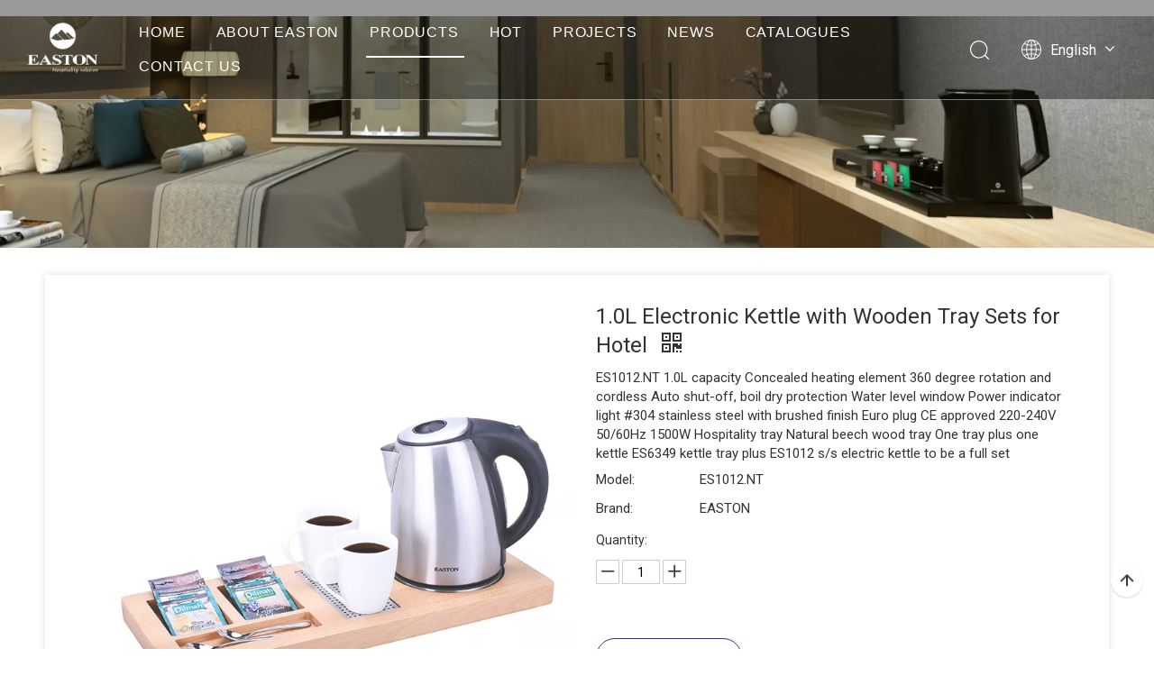

--- FILE ---
content_type: text/html;charset=utf-8
request_url: https://www.eastonhk.com/1-0L-Electronic-Kettle-with-Wooden-Tray-Sets-for-Hotel-pd45625243.html
body_size: 56338
content:
<!DOCTYPE html> <html lang="en" prefix="og: http://ogp.me/ns#" style="height: auto;"> <head> <link rel="preconnect" href="https://iqrorwxhpjlpll5p-static.micyjz.com"/> <link rel="preconnect" href="https://rororwxhpjlpll5p-static.micyjz.com"/> <link rel="preconnect" href="https://jprorwxhpjlpll5p-static.micyjz.com"/><script>document.write=function(e){documentWrite(document.currentScript,e)};function documentWrite(documenturrentScript,e){var i=document.createElement("span");i.innerHTML=e;var o=i.querySelectorAll("script");if(o.length)o.forEach(function(t){if(t.src&&t.src!=""){var script=document.createElement("script");script.src=t.src;document.body.appendChild(script)}});document.body.appendChild(i)}
window.onloadHack=function(func){if(!!!func||typeof func!=="function")return;if(document.readyState==="complete")func();else if(window.addEventListener)window.addEventListener("load",func,false);else if(window.attachEvent)window.attachEvent("onload",func,false)};</script> <title>1.0L Electronic Kettle with Wooden Tray Sets for Hotel from China manufacturer - Easton Hotel Supplies Co.,Ltd.</title> <meta name="keywords" content="hotel Hospitality tray,hotel Kettle Tray,kettle set,hotel kettle,electric kettle for hotel"/> <meta name="description" content="1.0L Electronic Kettle with Wooden Tray Sets for Hotel offered by China manufacturer Easton Hotel Supplies Co.,Ltd.. Buy 1.0L Electronic Kettle with Wooden Tray Sets for Hotel directly with low price and high quality."/> <link data-type="dns-prefetch" data-domain="jprorwxhpjlpll5p-static.micyjz.com" rel="dns-prefetch" href="//jprorwxhpjlpll5p-static.micyjz.com"> <link data-type="dns-prefetch" data-domain="iqrorwxhpjlpll5p-static.micyjz.com" rel="dns-prefetch" href="//iqrorwxhpjlpll5p-static.micyjz.com"> <link data-type="dns-prefetch" data-domain="rororwxhpjlpll5p-static.micyjz.com" rel="dns-prefetch" href="//rororwxhpjlpll5p-static.micyjz.com"> <link rel="canonical" href="https://www.eastonhk.com/1-0L-Electronic-Kettle-with-Wooden-Tray-Sets-for-Hotel-pd45625243.html"/> <meta http-equiv="X-UA-Compatible" content="IE=edge"/> <meta name="renderer" content="webkit"/> <meta http-equiv="Content-Type" content="text/html; charset=utf-8"/> <meta name="viewport" content="width=device-width, initial-scale=1, user-scalable=no"/> <link href="https://iqrorwxhpjlpll5p-static.micyjz.com/cloud/lpBpiKnnlkSRminkklpqiq/ES1012-NT-800-800.jpg" as="image" rel="preload" fetchpriority="high"/> <link rel="icon" href="//iqrorwxhpjlpll5p-static.micyjz.com/cloud/lrBpiKnnlkSRoiqqlikkiq/bitbug_favicon.ico"> <link rel="preload" type="text/css" as="style" href="//iqrorwxhpjlpll5p-static.micyjz.com/concat/bjijKBcahtRyiSoqmqrnikjklml/static/assets/style/bootstrap/cus.bootstrap.grid.system.css,/static/assets/style/fontAwesome/4.7.0/css/font-awesome.css,/static/assets/style/iconfont/iconfont.css,/static/assets/widget/script/plugins/gallery/colorbox/colorbox.css,/static/assets/style/bootstrap/cus.bootstrap.grid.system.split.css,/static/assets/widget/script/plugins/picture/animate.css,/static/assets/widget/style/component/graphic/graphic.css,/static/assets/widget/style/component/mailCollection/mailCollection.css,/static/assets/widget/script/plugins/tooltipster/css/tooltipster.css,/static/assets/widget/style/component/follow/widget_setting_iconSize/iconSize32.css,/static/assets/widget/style/component/follow/public/public.css" onload="this.onload=null;this.rel='stylesheet'"/> <link rel="stylesheet" type="text/css" href="//iqrorwxhpjlpll5p-static.micyjz.com/concat/bjijKBcahtRyiSoqmqrnikjklml/static/assets/style/bootstrap/cus.bootstrap.grid.system.css,/static/assets/style/fontAwesome/4.7.0/css/font-awesome.css,/static/assets/style/iconfont/iconfont.css,/static/assets/widget/script/plugins/gallery/colorbox/colorbox.css,/static/assets/style/bootstrap/cus.bootstrap.grid.system.split.css,/static/assets/widget/script/plugins/picture/animate.css,/static/assets/widget/style/component/graphic/graphic.css,/static/assets/widget/style/component/mailCollection/mailCollection.css,/static/assets/widget/script/plugins/tooltipster/css/tooltipster.css,/static/assets/widget/style/component/follow/widget_setting_iconSize/iconSize32.css,/static/assets/widget/style/component/follow/public/public.css"/> <link rel="preload" type="text/css" as="style" href="//jprorwxhpjlpll5p-static.micyjz.com/concat/9piiKBdfxwRziSoqrmoqjjpmqql/develop/fIpUAfKpOHmE-agfUKpZiDjdC-GvUApKfKKUAU-jiBqrKkjqrlrliiimni-jpBqrKkjjikipikrmir/style.css,/develop/fIpUAfKpOHmE-bBfKApENsjor-GvUApKfKKUAU-jkBqrKjjriqikinlpni-jpBqrKkjjikipikrmir/lang.css,/static/assets/widget/style/component/proddetail/public/public.css,/static/assets/widget/style/component/proddetail/public/comment.css,/static/assets/widget/style/component/proddetail/label/label.css,/static/assets/widget/style/component/orderList/public/public.css,/static/assets/widget/script/plugins/videojs/video-js.min.css,/static/assets/widget/script/plugins/select2/select2.css,/static/assets/widget/style/component/tiptap_richText/tiptap_richText.css,/static/assets/widget/script/plugins/owlcarousel/masterslider.css,/static/assets/widget/script/plugins/owlcarousel/style.css,/static/assets/widget/script/plugins/owlcarousel/owl.theme.css,/static/assets/widget/script/plugins/owlcarousel/ms-showcase2.css,/static/assets/widget/script/plugins/owlcarousel/owl.carousel.css" onload="this.onload=null;this.rel='stylesheet'"/> <link rel="preload" type="text/css" as="style" href="//iqrorwxhpjlpll5p-static.micyjz.com/concat/woikKBv46zReiSoqrmoqjjpmqql/static/assets/widget/script/plugins/easyzoom/css/easyzoom.css,/static/assets/widget/style/component/proddetail/widget_style/viewer.min.css,/static/assets/widget/style/component/shoppingcartStatus/shoppingcartStatus.css,/static/assets/widget/script/plugins/slick/slick.css,/static/assets/widget/style/component/prodlistAsync/widget_style/style_11.css,/static/assets/widget/style/component/relatedProducts/relatedProducts.css,/static/assets/widget/style/component/touchgraphicslider/touchgraphicslider.css,/static/assets/widget/style/component/button/button.css,/static/assets/widget/style/component/quicknavigation/quicknavigation.css" onload="this.onload=null;this.rel='stylesheet'"/> <link rel="stylesheet" type="text/css" href="//jprorwxhpjlpll5p-static.micyjz.com/concat/9piiKBdfxwRziSoqrmoqjjpmqql/develop/fIpUAfKpOHmE-agfUKpZiDjdC-GvUApKfKKUAU-jiBqrKkjqrlrliiimni-jpBqrKkjjikipikrmir/style.css,/develop/fIpUAfKpOHmE-bBfKApENsjor-GvUApKfKKUAU-jkBqrKjjriqikinlpni-jpBqrKkjjikipikrmir/lang.css,/static/assets/widget/style/component/proddetail/public/public.css,/static/assets/widget/style/component/proddetail/public/comment.css,/static/assets/widget/style/component/proddetail/label/label.css,/static/assets/widget/style/component/orderList/public/public.css,/static/assets/widget/script/plugins/videojs/video-js.min.css,/static/assets/widget/script/plugins/select2/select2.css,/static/assets/widget/style/component/tiptap_richText/tiptap_richText.css,/static/assets/widget/script/plugins/owlcarousel/masterslider.css,/static/assets/widget/script/plugins/owlcarousel/style.css,/static/assets/widget/script/plugins/owlcarousel/owl.theme.css,/static/assets/widget/script/plugins/owlcarousel/ms-showcase2.css,/static/assets/widget/script/plugins/owlcarousel/owl.carousel.css"/> <link rel="stylesheet" type="text/css" href="//iqrorwxhpjlpll5p-static.micyjz.com/concat/woikKBv46zReiSoqrmoqjjpmqql/static/assets/widget/script/plugins/easyzoom/css/easyzoom.css,/static/assets/widget/style/component/proddetail/widget_style/viewer.min.css,/static/assets/widget/style/component/shoppingcartStatus/shoppingcartStatus.css,/static/assets/widget/script/plugins/slick/slick.css,/static/assets/widget/style/component/prodlistAsync/widget_style/style_11.css,/static/assets/widget/style/component/relatedProducts/relatedProducts.css,/static/assets/widget/style/component/touchgraphicslider/touchgraphicslider.css,/static/assets/widget/style/component/button/button.css,/static/assets/widget/style/component/quicknavigation/quicknavigation.css"/> <style>@media(min-width:990px){[data-type="rows"][data-level="rows"]{display:flex}}</style> <style id="speed3DefaultStyle">@supports not(aspect-ratio:1/1){.prodlist-wrap li .prodlist-cell{position:relative;padding-top:100%;width:100%}.prodlist-lists-style-13 .prod_img_a_t13,.prodlist-lists-style-12 .prod_img_a_t12,.prodlist-lists-style-nophoto-11 .prod_img_a_t12{position:unset !important;min-height:unset !important}.prodlist-wrap li .prodlist-picbox img{position:absolute;width:100%;left:0;top:0}}.piclist360 .prodlist-pic4-3 li .prodlist-display{max-width:100%}@media(max-width:600px){.prodlist-fix-num li{width:50% !important}}</style> <template id="appdStylePlace"></template> <link href="//iqrorwxhpjlpll5p-static.micyjz.com/theme/kojkKBniknRliSniknRljSppllRlkSmrRljSjriljjionqnlij/style/style.css" type="text/css" rel="preload" as="style" onload="this.onload=null;this.rel='stylesheet'" data-theme="true"/> <link href="//iqrorwxhpjlpll5p-static.micyjz.com/theme/kojkKBniknRliSniknRljSppllRlkSmrRljSjriljjionqnlij/style/style.css" type="text/css" rel="stylesheet"/> <style guid='u_87f4da1361af4fa4bf94b2fde5aa1f1d' emptyRender='true' placeholder='true' type='text/css'></style> <link href="//jprorwxhpjlpll5p-static.micyjz.com/site-res/rjklKBniknRljSppllRliSllpjpjRliSlprijrRljSjrroriimkqkkRkiSoqmqinijrkrrSRil.css?1767950313294" rel="preload" as="style" onload="this.onload=null;this.rel='stylesheet'" data-extStyle="true" type="text/css" data-extAttr="20260109173333"/> <link href="//jprorwxhpjlpll5p-static.micyjz.com/site-res/rjklKBniknRljSppllRliSllpjpjRliSlprijrRljSjrroriimkqkkRkiSoqmqinijrkrrSRil.css?1767950313294" data-extAttr="20260109173333" type="text/css" rel="stylesheet"/> <template data-js-type='style_respond' data-type='inlineStyle'></template><template data-js-type='style_head' data-type='inlineStyle'><style guid='aa7e1e80-d261-4b12-81b5-64920cf2ebbd' pm_pageStaticHack='' jumpName='head' pm_styles='head' type='text/css'>.sitewidget-prodDetail-20141127140104 .proddetail-wrap .video-js video{height:100% !important}.sitewidget-prodDetail-20141127140104 .prodetail-slider .prod-pic-item .prodetail-slider-btn{color:black}.sitewidget-prodDetail-20141127140104 .ms-skin-default .ms-nav-next,.sitewidget-prodDetail-20141127140104 .ms-skin-default .ms-nav-prev{color:black}.sitewidget-prodDetail-20141127140104 .pro-this-prodBrief table{max-width:100%}.sitewidget-prodDetail-20141127140104 .this-description-table .pro-detail-inquirewrap.prodd-btn-otl-colorful a.pro-detail-inquirebtn i,.sitewidget-prodDetail-20141127140104 .this-description-table .pro-detail-inquirewrap.prodd-btn-otl-colorful a.pro-detail-orderbtn i{margin-left:5px}.sitewidget-prodDetail-20141127140104 .this-description-table .pro-detail-inquirewrap.prodd-btn-otl-colorful a.pro-detail-basket i,.sitewidget-prodDetail-20141127140104 .this-description-table .pro-detail-inquirewrap.prodd-btn-otl-colorful a.pro-detail-cart i{margin-left:5px}.sitewidget-prodDetail-20141127140104 #orderModel{display:block}.sitewidget-prodDetail-20141127140104 #paypalBtn{max-width:280px;margin-top:15px}.sitewidget-prodDetail-20141127140104 #paypalBtn #paypal-button-container{padding:0}.sitewidget-prodDetail-20141127140104 #paypalBtn #paypal-button-container .paypal-buttons>iframe.component-frame{z-index:1}@media(max-width:500px){.sitewidget-prodDetail-20141127140104 .switch3D{bottom:calc(14px)}}.new-threed-box{position:fixed;top:50%;left:50%;transform:translate(-50%,-50%);box-shadow:0 0 20px 0 rgba(0,0,0,0.2);z-index:10000000000000;line-height:1;border-radius:10px}.new-threed-box iframe{width:950px;height:720px;max-width:100vw;max-height:100vh;border-radius:10px;border:0}.new-threed-box iframe .only_full_width{display:block !important}.new-threed-box .close{position:absolute;right:11px;top:12px;width:18px;height:18px;cursor:pointer}@media(max-width:800px){.new-threed-box iframe{width:100vw;height:100vh;border-radius:0}.new-threed-box{border-radius:0}}.sitewidget-prodDetail-20141127140104 .sitewidget-bd .tinymce-render-box *{all:revert-layer}.sitewidget-prodDetail-20141127140104 .sitewidget-bd .tinymce-render-box img{vertical-align:middle;max-width:100%}.sitewidget-prodDetail-20141127140104 .sitewidget-bd .tinymce-render-box iframe{max-width:100%}.sitewidget-prodDetail-20141127140104 .sitewidget-bd .tinymce-render-box table{border-collapse:collapse}.sitewidget-prodDetail-20141127140104 .sitewidget-bd .tinymce-render-box *{margin:0}.sitewidget-prodDetail-20141127140104 .sitewidget-bd .tinymce-render-box table:not([cellpadding]) td,.sitewidget-prodDetail-20141127140104 .sitewidget-bd .tinymce-render-box table:not([cellpadding]) th{padding:.4rem}.sitewidget-prodDetail-20141127140104 .sitewidget-bd .tinymce-render-box table[border]:not([border="0"]):not([style*=border-width]) td,.sitewidget-prodDetail-20141127140104 .sitewidget-bd .tinymce-render-box table[border]:not([border="0"]):not([style*=border-width]) th{border-width:1px}.sitewidget-prodDetail-20141127140104 .sitewidget-bd .tinymce-render-box table[border]:not([border="0"]):not([style*=border-style]) td,.sitewidget-prodDetail-20141127140104 .sitewidget-bd .tinymce-render-box table[border]:not([border="0"]):not([style*=border-style]) th{border-style:solid}.sitewidget-prodDetail-20141127140104 .sitewidget-bd .tinymce-render-box table[border]:not([border="0"]):not([style*=border-color]) td,.sitewidget-prodDetail-20141127140104 .sitewidget-bd .tinymce-render-box table[border]:not([border="0"]):not([style*=border-color]) th{border-color:#ccc}.proddetail-pic600 .ms-thumbs-cont .ms-thumb-frame-selected{border-color:#ee531b}.sitewidget-prodDetail-20141127140104 .prod_member_desc{position:relative}.sitewidget-prodDetail-20141127140104 .prod_member_desc .prod_member_desc_pop{display:none;position:absolute;border:1px solid #ccc;background:#fff;width:300px;border-radius:6px;padding:5px 8px;left:0;z-index:1000}.sitewidget-prodDetail-20141127140104 .prod_member_desc .prod_member_desc_icon{margin:0 1px;width:12px;height:12px;cursor:pointer;transform:translateY(-4px)}.sitewidget-prodDetail-20141127140104 .prodDetail-tab-style .detial-cont-prodescription .detial-cont-tabslabel li a{font-size:20px;color:#2b398a}.sitewidget-prodDetail-20141127140104 .prodDetail-tab-style .detial-cont-prodescription .detial-cont-tabslabel,.sitewidget-prodDetail-20141127140104 .prodDetail-tab-style .detial-cont-prodescription .detial-cont-tabslabel li{background-color:#eee;line-height:48px}.sitewidget-prodDetail-20141127140104 .prodDetail-tab-style .detial-cont-prodescription .detial-cont-tabslabel li{height:48px}.sitewidget-prodDetail-20141127140104 .prodDetail-tab-style .detial-cont-prodescription .detial-cont-tabslabel li.on{background-color:#2b398a;border-color:#2b398a}.sitewidget-prodDetail-20141127140104 .prodDetail-tab-style .detial-cont-prodescription .detial-cont-tabslabel li.on a{color:#fff}.sitewidget-prodDetail-20141127140104 .prodDetail-tab-style .detial-cont-prodescription .detial-cont-tabslabel li.on{height:49px}.sitewidget-prodDetail-20141127140104 .page-width-container .detial-wrap-cont .detial-cont-index .tab-change-container{height:49px}.sitewidget-prodDetail-20141127140104 .page-width-container .detial-wrap-cont .detial-cont-index .detial-cont-prodescription .detial-cont-tabslabel{height:49px}.sitewidget-prodDetail-20141127140104 .page-width-container .detial-wrap-cont .detial-cont-index .detial-cont-prodescription .detial-cont-tabslabel li.on{background-color:#2b398a;border-color:#2b398a}.sitewidget-prodDetail-20141127140104 .page-width-container .detial-wrap-cont .detial-cont-index .detial-cont-prodescription .detial-cont-tabslabel li.on a{color:#fff}.sitewidget-prodDetail-20141127140104 .page-width-container .detial-wrap-cont .detial-cont-index .detial-cont-prodescription .detial-cont-tabslabel li{background-color:#eee}.sitewidget-relatedProducts-20200430191425 .sitewidget-relatedProducts-container .InquireAndBasket,.sitewidget-relatedProducts-20200430191425 .sitewidget-relatedProducts-container .prodlist-pro-inquir,.sitewidget-relatedProducts-20200430191425 .sitewidget-relatedProducts-container .default-addbasket,.sitewidget-relatedProducts-20200430191425 .sitewidget-relatedProducts-container .prodlist-parameter-btns .default-button{color:;background-color:}.sitewidget-relatedProducts-20200430191425 .sitewidget-relatedProducts-container .InquireAndBasket i,.sitewidget-relatedProducts-20200430191425 .sitewidget-relatedProducts-container .prodlist-pro-inquir i,.sitewidget-relatedProducts-20200430191425 .sitewidget-relatedProducts-container.InquireAndBasket span,.sitewidget-relatedProducts-20200430191425 .sitewidget-relatedProducts-container .prodlist-pro-inquir span .sitewidget-relatedProducts-20200430191425 .prodlist-parameter-btns .default-button{color:}.sitewidget-relatedProducts-20200430191425 .relatedProducts-img-box{border:1px solid #eee}.sitewidget-relatedProducts-20200430191425 .sitewidget-relatedProducts-container .related-prod-video{display:block;position:relative;z-index:1}.sitewidget-relatedProducts-20200430191425 .sitewidget-relatedProducts-container .related-prod-video .related-prod-video-play-icon{background:rgba(0,0,0,0.50);border-radius:14px;color:#fff;padding:0 10px;left:10px;bottom:20px;cursor:pointer;font-size:12px;position:absolute;z-index:10}.sitewidget-relatedProducts .sitewidget-relatedProducts-hasBtns{padding:0 35px}.sitewidget-button-20210310191106 .backstage-component-btn{box-shadow:0}.button-left-animate i{position:absolute;left:15px;top:50%;transform:translateY(-50%)}.sitewidget-button-20210310191106 a.backstage-component-btncolor{background-color:#2b398a;color:#fff;border-top-left-radius:0;border-top-right-radius:0;border-bottom-left-radius:0;border-bottom-right-radius:0;border-color:#333;border-style:solid;border-width:0;box-sizing:content-box}.sitewidget-button-20210310191106 a.backstage-component-btndefault{border-style:solid;border-width:1px;border-radius:3px}.sitewidget-button-20210310191106 a.backstage-component-btncolorActive{background-image:none;background-color:#fff;color:#2b398a;border-top-left-radius:0;border-top-right-radius:0;border-bottom-left-radius:0;border-bottom-right-radius:0;border-color:#333;border-style:solid;border-width:0;height:auto !important}.sitewidget-button-20210310191106 a.backstage-component-btncolorhover:hover{background-image:none;background-color:#fff;color:#2b398a;border-top-left-radius:0;border-top-right-radius:0;border-bottom-left-radius:0;border-bottom-right-radius:0;border-color:#333;border-style:solid;border-width:0}</style></template><template data-js-type='style_respond' data-type='inlineStyle'></template><template data-js-type='style_head' data-type='inlineStyle'></template><script data-ignoreMinify="true">
	function loadInlineStyle(){
		var allInlineStyle = document.querySelectorAll("template[data-type='inlineStyle']");
		var length = document.querySelectorAll("template[data-type='inlineStyle']").length;
		for(var i = 0;i < length;i++){
			var style = allInlineStyle[i].innerHTML;
			allInlineStyle[i].outerHTML = style;
		}
	}
loadInlineStyle();
</script> <link rel='preload' as='style' onload='this.onload=null;this.rel="stylesheet"' href='https://fonts.googleapis.com/css?family=Roboto:400,700&display=swap' data-type='1' type='text/css' media='all'/> <script type="text/javascript" data-src="//rororwxhpjlpll5p-static.micyjz.com/static/t-mjBpBKjKzqsiyj7r/assets/script/jquery-1.11.0.concat.js"></script> <script type="text/javascript" data-src="//ld-analytics.micyjz.com/lqinKBppllRlrSSRRQRiiSmnjkjr/ltm-web.js?v=1767951213000"></script><script type="text/x-delay-ids" data-type="delayIds" data-device="pc" data-xtype="0" data-delayIds='[115705794,115705124,115706164,115705954,119610534,115705964,115705934,115718784,115718754,115752174,115718764,115752264,115718794,115752214,115718804,115750004,115718774,115752304,115718834,115718874]'></script> <script>(function(w,d,s,l,i){w[l]=w[l]||[];w[l].push({"gtm.start":(new Date).getTime(),event:"gtm.js"});var f=d.getElementsByTagName(s)[0],j=d.createElement(s),dl=l!="dataLayer"?"\x26l\x3d"+l:"";j.async=true;j.src="https://www.googletagmanager.com/gtm.js?id\x3d"+i+dl;setTimeout(function(){f.parentNode.insertBefore(j,f)},7E3)})(window,document,"script","dataLayer","GTM-NMTNRB3J");</script> <script>function downloadJSAtOnload(){var element=document.createElement("script");element.src="https://www.googletagmanager.com/gtag/js?id\x3dG-NCBTJNPW21";document.body.appendChild(element)}setTimeout(function(){downloadJSAtOnload();window.dataLayer=window.dataLayer||[];function gtag(){dataLayer.push(arguments)}gtag("js",new Date);gtag("config","G-NCBTJNPW21");gtag("config","AW-617054933")},7E3);</script> <meta name="msvalidate.01" content="54C158EEA84D8D5FCB612A2EFD9AB9EC"/> <meta name="yandex-verification" content="f8afab28e4f0dee9"/> ﻿<link rel="preconnect" href="https://fonts.googleapis.com"> <link rel="preconnect" href="https://fonts.gstatic.com" crossorigin> <link href="https://fonts.googleapis.com/css2?family=Bebas+Neue&display=swap" rel="stylesheet"> <script async src="https://www.googletagmanager.com/gtag/js?id=G-Q566SEZB0E"></script> <script>window.dataLayer=window.dataLayer||[];function gtag(){dataLayer.push(arguments)}gtag("js",new Date);gtag("config","G-Q566SEZB0E");</script><script guid='509792cd-0105-4686-926e-4baa6935e8d0' pm_pageStaticHack='true' jumpName='head' pm_scripts='head' type='text/javascript'>try{(function(window,undefined){var phoenixSite=window.phoenixSite||(window.phoenixSite={});phoenixSite.lanEdition="EN_US";var page=phoenixSite.page||(phoenixSite.page={});page.cdnUrl="//jprorwxhpjlpll5p-static.micyjz.com";page.siteUrl="https://www.eastonhk.com";page.lanEdition=phoenixSite.lanEdition;page._menu_prefix="";page._menu_trans_flag="";page._captcha_domain_prefix="captcha.c";page._pId="pmKpLZOrShdE";phoenixSite._sViewMode="true";phoenixSite._templateSupport="false";phoenixSite._singlePublish=
"false"})(this)}catch(e){try{console&&console.log&&console.log(e)}catch(e){}};</script> <script id='u_9fac86e47e76459d8a22e09a18e83e2d' guid='u_9fac86e47e76459d8a22e09a18e83e2d' pm_script='init_top' type='text/javascript'>try{(function(window,undefined){var datalazyloadDefaultOptions=window.datalazyloadDefaultOptions||(window.datalazyloadDefaultOptions={});datalazyloadDefaultOptions["version"]="3.0.0";datalazyloadDefaultOptions["isMobileViewer"]="false";datalazyloadDefaultOptions["hasCLSOptimizeAuth"]="false";datalazyloadDefaultOptions["_version"]="3.0.0";datalazyloadDefaultOptions["isPcOptViewer"]="false"})(this);(function(window,undefined){window.__ph_optSet__='{"loadImgType":"0","isOpenFlagUA":true,"v30NewMode":"1","docReqType":"0","docDecrease":"1","docCallback":"1","idsVer":"1"}'})(this)}catch(e){try{console&&
console.log&&console.log(e)}catch(e){}};</script> <script id='u_9a6b018dbd6543eb9508c1c2a131f8db' guid='u_9a6b018dbd6543eb9508c1c2a131f8db' type='text/javascript'>try{var thisUrl=location.host;var referUrl=document.referrer;if(referUrl.indexOf(thisUrl)==-1)localStorage.setItem("landedPage",document.URL)}catch(e){try{console&&console.log&&console.log(e)}catch(e){}};</script> </head> <body class=" frontend-body-canvas "> <template data-js-type='globalBody' data-type='code_template'> <noscript><iframe src="https://www.googletagmanager.com/ns.html?id=GTM-NMTNRB3J" height="0" width="0" style="display:none;visibility:hidden"></iframe></noscript> <script>(function(){var j=document.createElement("script");var s=document.getElementsByTagName("script")[0];j.async=true;j.charset="UTF-8";j.src="https://qingk.leadsmee.com/SIAeUoKyYfot/js/widget-2.2.js";setTimeout(function(){s.parentNode.insertBefore(j,s)},7E3)})();</script> </template> <div id='backstage-headArea' headFlag='1'><div class="siteblocks-setting-wrap fIpUAfKpOHmE_20231213180319 siteblocks-VZUfAKpUFqRO-20200225115226" id="siteblocks-setting-wrap-rifBqkHpFcoE" data-settingId="rifBqkHpFcoE" data-versionNo="20231213180319" data-level="rows" data-type="siteblocks" data-mobileBg="true" data-classAttr="siteblocks-VZUfAKpUFqRO-20200225115226" data-appId="4774" data-encodeAppId="fIpUAfKpOHmE" data-purchased="true" data-hide-node=""> <div class="siteblocks-container" style='' data-module-radio="" data-module-width=""> <style styleDefault-block="true">@media(max-width:1220px){.sq_header_1 .sq_nav_1,.sq_header_1 .sq_right_1 .sq_search_1 .serach .search-wrap .search-input>input,.sq_header_1 .sq_right_1 .sq_search_1 .serach .search-wrap .search-input>button,.sq_header_1 .sq_right_1 .sq_language_1 .lang-show-word span img:nth-of-type(1),.sq_header_1 .sq_right_1 .sq_language_1 .langBar .lang-list,.sq_header_3 .sq_nav_menu .fa-close{display:none !important}.sq_header_1{position:fixed;width:100%;top:0;left:0;z-index:1000;display:flex;align-items:center;justify-content:space-between;transition:all .5s ease,background-color .3s ease-out;border-bottom:solid 1px rgba(255,255,255,0.45);height:80px}.sq_header_1 .sq_icon_1 .sq_icon_img img{height:40px;transition:all .5s ease,background-color .3s ease-out;margin-left:10px;margin-right:20px;max-width:155px}.sq_header_1 .sq_right_1{width:170px;display:flex;align-items:center;height:110px;transition:all .5s ease,background-color .3s ease-out}.sq_header_1 .sq_right_1 .sq_search_1{display:inline-block}.sq_header_1 .sq_right_1 .sq_search_1 .serach .search-wrap .search-input{display:flex;position:relative;align-items:center}sq_header_1 .sq_right_1 .sq_search_1 .serach .search-wrap .search-input>img{width:22px;height:22px;transform:translateY(2px);margin-right:0;cursor:pointer;margin-left:20px;margin-top:-3px}.sq_header_1 .sq_right_1 .sq_language_1{display:inline-block;margin-left:5px}.sq_header_1 .sq_right_1 .sq_language_1 .langBar{position:relative}.sq_header_1 .sq_right_1 .sq_language_1 .lang-show-word{display:flex;align-items:center}.sq_header_1 .sq_right_1 .sq_language_1 .lang-show-word .sq_language_span{cursor:pointer;height:30px;transition:ease-in-out .5s;display:flex;align-items:center;justify-content:center;border-top-left-radius:6px;border-top-right-radius:6px;border:1px solid transparent;width:80px;color:#fff;font-size:14px}.sq_header_1 .sq_right_1 .sq_language_1 .lang-show-word .sq_language_span>img:nth-of-type(2){width:12px;margin-left:10px;cursor:pointer;transition:all .5s ease}.sq_header_1 .sq_right_1 .sq_language_1 .lang-show-word .sq_language_span>div:nth-child(1){display:none !important}.sq_header_1 .sq_right_1 .sq_language_1 .lang-show-word .sq_language_span div:nth-child(3){margin-top:2px !important;margin-left:8px !important}.sq_header_1 .sq_nav_menu{margin-left:10px}.sq_header_1 .sq_right_1 .sq_search_1 .serach .search-wrap .search-input>img{width:22px;height:22px;transform:translateY(2px);margin-right:0;margin-left:20px;margin-top:-3px}}</style> <style>.sq_header_1{display:flex;align-items:center;justify-content:space-between}@media screen and (max-width:500px){.sq_header_1 .sq_right_1 .sq_language_1{margin-left:5px}.sq_header_1 .sq_icon_1 .sq_icon_img img{height:40px}.sq_header_1 .sq_right_1 .sq_search_1 .serach .search-wrap .search-input>img{width:22px;height:22px}}.sq_header_1 .sq_right_1 .sq_language_1 .lang-show-word .sq_language_span>img:nth-of-type(2){width:12px}@media(max-width:768px){.sq_header_1 .sq_right_1 .sq_language_1 .lang-show-word .sq_language_span{color:#fff}.sq_header_1 .sq_right_1 .sq_language_1 .lang-show-word .sq_language_span{border:1px solid transparent}.sq_header_1 .sq_right_1 .sq_language_1 .lang-show-word span img:nth-of-type(1){display:none}div .sq_header_2 .sq_nav_1{display:none !important}.fa-close{display:none}.sq_right_1{width:170px}}.sq_header_1 .sq_right_1 .sq_search_1 .serach .search-wrap .search-input>input{position:absolute;left:-100px;border:0;height:30px;border-radius:40px;text-indent:10px;outline:0;transition:ease-in-out .5s;margin-top:1px;transform:scale3d(0,0,0);width:190px}</style> <style>.sq_header_1{position:fixed;width:100%;top:0;left:0;z-index:1000}#siteblocks-setting-wrap-rifBqkHpFcoE .sq_header_1 .sq_nav_1 .navigation ul li>.sub>ul>li>a{color:#000}#siteblocks-setting-wrap-rifBqkHpFcoE .sq_header_1 .sq_nav_1 .navigation ul li>.sub>ul>li>ul>li>a{color:#000}#siteblocks-setting-wrap-rifBqkHpFcoE .sq_header_1 .sq_nav_1 .navigation ul li>.sub>ul>li{border-color:#000}#siteblocks-setting-wrap-rifBqkHpFcoE .sq_header_1 .lang-list li a{color:#000}#siteblocks-setting-wrap-rifBqkHpFcoE .sq_header_3 .sq_nav_1 .navigation ul li a{color:#000}#siteblocks-setting-wrap-rifBqkHpFcoE .sq_header_3 .sq_nav_1 .navigation ul li .fa.fa-angle-down{color:#000}#siteblocks-setting-wrap-rifBqkHpFcoE .sq_header_1_screen{background-color:#000 !important}#siteblocks-setting-wrap-rifBqkHpFcoE .sq_header_1 .sq_nav_1 .navigation ul li .sub ul li:hover a:before{background:#000}#siteblocks-setting-wrap-rifBqkHpFcoE .sq_header_1{background-color:rgba(0,0,0,0.4)}@media(max-width:1200px){#siteblocks-setting-wrap-rifBqkHpFcoE .sq_header4774{height:110px}#siteblocks-setting-wrap-rifBqkHpFcoE .sq_header_1_screen{opacity:inherit}#siteblocks-setting-wrap-rifBqkHpFcoE .sq_header_3 .sq_nav_1{background:#000}#siteblocks-setting-wrap-rifBqkHpFcoE .sq_header_3 .sq_nav_1 .blockNavBar{margin-bottom:100px}#siteblocks-setting-wrap-rifBqkHpFcoE .sq_nav_1 .navigation ul li a,#siteblocks-setting-wrap-rifBqkHpFcoE .sq_header_3 .sq_nav_1 .navigation ul li .fa.fa-angle-down{color:#fff !important}}@media(max-width:500px){#siteblocks-setting-wrap-rifBqkHpFcoE .sq_header4774{height:80px}}</style> <style>.sq_header4774 svg{fill:currentColor}.sq_header4774 .fa-close:before,.sq_header4774 .fa-bars:before,.sq_header4774 .fa-angle-down:before{display:none}</style> <div class="sq_header4774"> <div class="sq_header_1 sq_header_2 has_blockHeadFixed"> <i data-blocksetting-color="{'color':'colorVal-1-rgb(0, 0, 0)'}" style="display:none;"></i> <div class="sq_icon_1"> <div class="backstage-blocksEditor-wrap sq_icon_img" data-wrap-type="1" data-storage="0" data-blocksEditor-type="phoenix_blocks_image" data-auto_uuid=86874d83-95a2-47cb-a65f-221914211856><div data-suggest_width="200" data-suggest_height="66" class="backstage-componet"> <div class="backstage-componet-bd" data-setting-base64="eyJzdW1UeXBlIjoiMCIsImxpbmtUeXBlIjoiMCIsInNlbGVjdGVkUGFnZUlkIjoiZ1BBS0JPak1uV1Z0IiwiaXNPcGVuTmV3IjpmYWxzZSwibmVlZE5vRm9sbG93IjpmYWxzZX0="><a class="blocks-image" href="/index.html"><img src="//iqrorwxhpjlpll5p-static.micyjz.com/cloud/lpBpiKnnlkSRoikopmjniq/logo0.png" alt="Easton" title=""></a></div></div></div> </div> <div class="sq_nav_1" style="display:none;"> <div class="backstage-blocksEditor-wrap navigation" data-wrap-type="1" data-relate-appId="MRAUpfKKpsgB" data-storage="1" data-blocksEditor-type="phoenix_blocks_navigation" data-auto_uuid=51ec34b4-b1b8-4140-be57-7510cf7005e3> <ul class="blockNavBar fix"> <li id="parent_0"> <a class="" id="19053714" target="_self" href="/" data-currentIndex=""> HOME </a> </li> <li id="parent_1"> <a class="" id="19053724" target="_self" href="javascript:;" data-currentIndex=""> ABOUT EASTON </a> <i class="fa fa-angle-down icon " style="margin-top:15px"> <svg t="1643443690013" class="icon" viewBox="0 0 1820 1024" version="1.1" xmlns="http://www.w3.org/2000/svg" p-id="5021" width="12" height="12"><path d="M33.655019 33.001942a113.776261 113.776261 0 0 1 150.184664-8.874548l10.808745 9.44343 710.760301 715.65268L1626.52267 33.001942a113.776261 113.776261 0 0 1 150.184664-8.874548l10.808745 9.44343a113.776261 113.776261 0 0 1 8.874548 150.184664l-9.44343 10.808744-801.895085 796.433826a113.776261 113.776261 0 0 1-150.184665 8.874548l-10.808744-9.44343-790.972565-796.433825A113.776261 113.776261 0 0 1 33.655019 33.001942z" p-id="5022"></path></svg> </i> <div class="sub" style="z-index:10"> <ul class="subUl"> <li> <a class="" data-currentIndex="" rel="" href="/aboutus.html"> Company Profile </a> </li> <li> <a class="" data-currentIndex="" rel="" href="/Service.html"> Service </a> </li> <li> <a class="" data-currentIndex="" rel="" href="/certifications.html"> Certifications </a> </li> </ul> </div> </li> <li id="parent_2"> <a class="" id="19053774" target="_self" href="/products.html" data-currentIndex=""> PRODUCTS </a> <i class="fa fa-angle-down icon " style="margin-top:15px"> <svg t="1643443690013" class="icon" viewBox="0 0 1820 1024" version="1.1" xmlns="http://www.w3.org/2000/svg" p-id="5021" width="12" height="12"><path d="M33.655019 33.001942a113.776261 113.776261 0 0 1 150.184664-8.874548l10.808745 9.44343 710.760301 715.65268L1626.52267 33.001942a113.776261 113.776261 0 0 1 150.184664-8.874548l10.808745 9.44343a113.776261 113.776261 0 0 1 8.874548 150.184664l-9.44343 10.808744-801.895085 796.433826a113.776261 113.776261 0 0 1-150.184665 8.874548l-10.808744-9.44343-790.972565-796.433825A113.776261 113.776261 0 0 1 33.655019 33.001942z" p-id="5022"></path></svg> </i> <div class="sub" style="z-index:10"> <ul class="subUl"> <li> <a class="" data-currentIndex="" rel="" href=""> In-room Products </a> <i class="icon fa fa-angle-down" style="margin-top:7px"> <svg t="1643443690013" class="icon" viewBox="0 0 1820 1024" version="1.1" xmlns="http://www.w3.org/2000/svg" p-id="5021" width="12" height="12"><path d="M33.655019 33.001942a113.776261 113.776261 0 0 1 150.184664-8.874548l10.808745 9.44343 710.760301 715.65268L1626.52267 33.001942a113.776261 113.776261 0 0 1 150.184664-8.874548l10.808745 9.44343a113.776261 113.776261 0 0 1 8.874548 150.184664l-9.44343 10.808744-801.895085 796.433826a113.776261 113.776261 0 0 1-150.184665 8.874548l-10.808744-9.44343-790.972565-796.433825A113.776261 113.776261 0 0 1 33.655019 33.001942z" p-id="5022"></path></svg> </i> <ul class="sub-nav"> <li class="" data-visible="1"> <a id="nav_20754734" class="sitewidget-sub-nav " target="_self" rel="" data-currentIndex='' href="/Ice-Buckets-pl3760482.html"> Ice Buckets </a> </li> <li class="" data-visible="1"> <a id="nav_20819394" class="sitewidget-sub-nav " target="_self" rel="" data-currentIndex='' href="/Umbrellas-pl3175041.html"> Umbrellas </a> </li> <li class="" data-visible="1"> <a id="nav_20754754" class="sitewidget-sub-nav " target="_self" rel="" data-currentIndex='' href="/Emergency-Torches-pl3691882.html"> Emergency Torches </a> </li> <li class="" data-visible="1"> <a id="nav_19996394" class="sitewidget-sub-nav " target="_self" rel="" data-currentIndex='' href="/Docking-Stations-Alarm-Clocks-pl3941412.html"> Docking Stations &amp; Alarm Clocks </a> </li> <li class="" data-visible="1"> <a id="nav_20754774" class="sitewidget-sub-nav " target="_self" rel="" data-currentIndex='' href="/Wooden-Hangers-pl3081482.html"> Wooden hangers </a> </li> <li class="" data-visible="1"> <a id="nav_20754714" class="sitewidget-sub-nav " target="_self" rel="" data-currentIndex='' href="/Rollaway-Extra-Beds-pl3055182.html"> Rollaway Extra Beds </a> </li> <li class="" data-visible="1"> <a id="nav_20819404" class="sitewidget-sub-nav " target="_self" rel="" data-currentIndex='' href="/Leather-Products-pl3275041.html"> Leather Products </a> </li> <li class="" data-visible="1"> <a id="nav_20819414" class="sitewidget-sub-nav " target="_self" rel="" data-currentIndex='' href="/Wooden-Products-pl3375041.html"> Wooden Products </a> </li> <li class="" data-visible="1"> <a id="nav_19996414" class="sitewidget-sub-nav " target="_self" rel="" data-currentIndex='' href="/Amenities-Tray-Holders-pl3275812.html"> Amenities Tray &amp; Holders </a> </li> <li class="" data-visible="1"> <a id="nav_19996404" class="sitewidget-sub-nav " target="_self" rel="" data-currentIndex='' href="/Bathroom-Hardwares-pl3931412.html"> Bathroom hardwares </a> </li> <li class="" data-visible="1"> <a id="nav_24523304" class="sitewidget-sub-nav " target="_self" rel="" data-currentIndex='' href="/Bottle-Brackets-Dispensers-pl3143578.html"> Bottle Brackets &amp; Dispensers </a> </li> <li class="" data-visible="1"> <a id="nav_19996384" class="sitewidget-sub-nav " target="_self" rel="" data-currentIndex='' href="/Luggage-Carts-pl3681412.html"> Luggage Carts </a> </li> <li class="" data-visible="1"> <a id="nav_20754744" class="sitewidget-sub-nav " target="_self" rel="" data-currentIndex='' href="/Sign-Stands-Stanchions-pl3509271.html"> Sign Stands &amp; Stanchions </a> </li> <li class="" data-visible="1"> <a id="nav_20754764" class="sitewidget-sub-nav " target="_self" rel="" data-currentIndex='' href="/Housekeeping-Trolleys-Carts-pl3598671.html"> Housekeeping Trolleys &amp; Carts </a> </li> </ul> </li> <li> <a class="" data-currentIndex="" rel="" href=""> Linens &amp; Amenities </a> <i class="icon undefined " style="margin-top:7px"> <svg t="1643443690013" class="icon" viewBox="0 0 1820 1024" version="1.1" xmlns="http://www.w3.org/2000/svg" p-id="5021" width="12" height="12"><path d="M33.655019 33.001942a113.776261 113.776261 0 0 1 150.184664-8.874548l10.808745 9.44343 710.760301 715.65268L1626.52267 33.001942a113.776261 113.776261 0 0 1 150.184664-8.874548l10.808745 9.44343a113.776261 113.776261 0 0 1 8.874548 150.184664l-9.44343 10.808744-801.895085 796.433826a113.776261 113.776261 0 0 1-150.184665 8.874548l-10.808744-9.44343-790.972565-796.433825A113.776261 113.776261 0 0 1 33.655019 33.001942z" p-id="5022"></path></svg> </i> <ul class="sub-nav"> <li class="" data-visible="1"> <a id="nav_20819454" class="sitewidget-sub-nav " target="_self" rel="" data-currentIndex='' href="/Bed-linens-pl3803441.html"> Bed linens </a> </li> <li class="" data-visible="1"> <a id="nav_20819544" class="sitewidget-sub-nav " target="_self" rel="" data-currentIndex='' href="/Bath-linens-pl3062441.html"> Bath linens </a> </li> <li class="" data-visible="1"> <a id="nav_20819504" class="sitewidget-sub-nav " target="_self" rel="" data-currentIndex='' href="/Mattresses-pl3172441.html"> Mattresses </a> </li> <li class="" data-visible="1"> <a id="nav_20819444" class="sitewidget-sub-nav " target="_self" rel="" data-currentIndex='' href="/Bathrobes-pl3962441.html"> Bathrobes </a> </li> <li class="" data-visible="1"> <a id="nav_20819534" class="sitewidget-sub-nav " target="_self" rel="" data-currentIndex='' href="/Slippers-pl3752441.html"> Slippers </a> </li> <li class="" data-visible="1"> <a id="nav_20819434" class="sitewidget-sub-nav " target="_self" rel="" data-currentIndex='' href="/Amenities-Set-pl3862441.html"> Amenities Set </a> </li> </ul> </li> <li> <a class="" data-currentIndex="2" rel="" href="/Kettles-Trays-pl3381662.html"> Kettles &amp; Trays </a> </li> <li> <a class="" data-currentIndex="" rel="" href="/Hair-Dryers-pl3281662.html"> Hair Dryers </a> </li> <li> <a class="" data-currentIndex="" rel="" href="/Ironing-Centers-pl3181662.html"> Ironing Centers </a> </li> <li> <a class="" data-currentIndex="" rel="" href="/Mirrors-pl3015742.html"> Mirrors </a> </li> <li> <a class="" data-currentIndex="" rel="" href="/Minibars-pl3981662.html"> Minibars </a> </li> <li> <a class="" data-currentIndex="" rel="" href="/Room-Safes-pl3881662.html"> Room safes </a> </li> <li> <a class="" data-currentIndex="" rel="" href="/Waste-Bins-pl3670662.html"> Waste Bins </a> </li> <li> <a class="" data-currentIndex="" rel="" href="/Weighing-Scales-pl3492412.html"> Weighing Scales </a> </li> <li> <a class="" data-currentIndex="" rel="" href="/Luggage-Racks-pl3013512.html"> Luggage Racks </a> </li> <li> <a class="" data-currentIndex="" rel="" href="/Baby-Cribs-pl3781412.html"> Baby Cribs </a> </li> </ul> </div> </li> <li id="parent_3"> <a class="" id="24500514" target="_self" href="javascript:;" data-currentIndex=""> HOT </a> <i class="fa fa-angle-down icon " style="margin-top:15px"> <svg t="1643443690013" class="icon" viewBox="0 0 1820 1024" version="1.1" xmlns="http://www.w3.org/2000/svg" p-id="5021" width="12" height="12"><path d="M33.655019 33.001942a113.776261 113.776261 0 0 1 150.184664-8.874548l10.808745 9.44343 710.760301 715.65268L1626.52267 33.001942a113.776261 113.776261 0 0 1 150.184664-8.874548l10.808745 9.44343a113.776261 113.776261 0 0 1 8.874548 150.184664l-9.44343 10.808744-801.895085 796.433826a113.776261 113.776261 0 0 1-150.184665 8.874548l-10.808744-9.44343-790.972565-796.433825A113.776261 113.776261 0 0 1 33.655019 33.001942z" p-id="5022"></path></svg> </i> <div class="sub" style="z-index:10"> <ul class="subUl"> <li> <a class="" data-currentIndex="" rel="" href="https://www.eastonhk.com/ironing-centres.html"> Ironing Centres </a> </li> <li> <a class="" data-currentIndex="" rel="" href="/electric-kettle.html"> Electric Kettle </a> </li> </ul> </div> </li> <li id="parent_4"> <a class="" id="19053884" target="_self" href="/projects.html" data-currentIndex=""> PROJECTS </a> <i class="fa fa-angle-down icon " style="margin-top:15px"> <svg t="1643443690013" class="icon" viewBox="0 0 1820 1024" version="1.1" xmlns="http://www.w3.org/2000/svg" p-id="5021" width="12" height="12"><path d="M33.655019 33.001942a113.776261 113.776261 0 0 1 150.184664-8.874548l10.808745 9.44343 710.760301 715.65268L1626.52267 33.001942a113.776261 113.776261 0 0 1 150.184664-8.874548l10.808745 9.44343a113.776261 113.776261 0 0 1 8.874548 150.184664l-9.44343 10.808744-801.895085 796.433826a113.776261 113.776261 0 0 1-150.184665 8.874548l-10.808744-9.44343-790.972565-796.433825A113.776261 113.776261 0 0 1 33.655019 33.001942z" p-id="5022"></path></svg> </i> <div class="sub" style="z-index:10"> <ul class="subUl"> <li> <a class="" data-currentIndex="" rel="" href="/projects.html#joBqrKijmrqipiqijki"> NORTH AMERICA PRJECT </a> </li> <li> <a class="" data-currentIndex="" rel="" href="/projects.html#jqBqrKijmrqipimlqlj"> SOUTH AMERICA PROJECT </a> </li> <li> <a class="" data-currentIndex="" rel="" href="/projects.html#jpBqrKijmrqipiplrki"> EUROPEAN PROJECT </a> </li> <li> <a class="" data-currentIndex="" rel="" href="/projects.html#jrBqrKijmrqipirnjri"> OCEANIAN PROJECT </a> </li> <li> <a class="" data-currentIndex="" rel="" href="/projects.html#joBqrKijmrqipirnoji"> AFRICAN PROJECT </a> </li> <li> <a class="" data-currentIndex="" rel="" href="/projects.html#jrBqrKijmrqipiilplj"> ASIAN PROJECT </a> </li> </ul> </div> </li> <li id="parent_5"> <a class="" id="19053694" target="_self" href="/news.html" data-currentIndex=""> NEWS </a> </li> <li id="parent_6"> <a class="" id="19053894" target="_self" href="/catalogues.html" data-currentIndex=""> CATALOGUES </a> </li> <li id="parent_7"> <a class="" id="19053704" target="_self" href="/contactus.html" data-currentIndex=""> CONTACT US </a> </li> </ul> </div> </div> <div class="sq_right_1"> <div class="sq_search_1"> <div class="backstage-blocksEditor-wrap serach" data-wrap-type="1" data-relate-appId="cdKAUfpMEOkZ" data-storage="1" data-blocksEditor-type="phoenix_blocks_serach" data-auto_uuid=6965358a-95b7-4981-a6f4-215a8d8e5f5f><form action="/phoenix/admin/prod/search" method="get" novalidate> <div class="search-wrap"> <div class="search-input"> <input type="text" class="hide" name="searchValue" id="inputSearch" placeholder='Search' autocomplete="off"/> <svg t="1642059227095" class="icon" style="color:#fff" viewBox="0 0 1024 1024" version="1.1" xmlns="http://www.w3.org/2000/svg" p-id="4509" width="21" height="21"><path fill="#fff" d="M473.6 0c261.632 0 473.6 214.6816 473.6 479.5392 0 119.296-43.008 228.4032-114.176 312.32l182.528 182.9376c11.1616 11.1616 11.264 29.3888 0.256 40.6528a28.16 28.16 0 0 1-36.2496 3.584l-3.9424-3.3792-182.1184-182.4768a468.6848 468.6848 0 0 1-319.8976 125.952C212.0192 959.0784 0 744.3456 0 479.488 0 214.6816 212.0192 0 473.6 0z m0 57.5488c-230.144 0-416.768 188.928-416.768 421.9904 0 233.0624 186.624 421.9904 416.768 421.9904 230.1952 0 416.768-188.928 416.768-421.9904 0-233.0624-186.5728-421.9904-416.768-421.9904z" p-id="4510"></path></svg> <button type="submit" class="hide"> <svg t="1643440711239" class="icon" viewBox="0 0 1024 1024" version="1.1" xmlns="http://www.w3.org/2000/svg" p-id="4166" width="21" height="21"><path d="M473.6 0c261.632 0 473.6 214.6816 473.6 479.5392 0 119.296-43.008 228.4032-114.176 312.32l182.528 182.9376c11.1616 11.1616 11.264 29.3888 0.256 40.6528a28.16 28.16 0 0 1-36.2496 3.584l-3.9424-3.3792-182.1184-182.4768a468.6848 468.6848 0 0 1-319.8976 125.952C212.0192 959.0784 0 744.3456 0 479.488 0 214.6816 212.0192 0 473.6 0z m0 57.5488c-230.144 0-416.768 188.928-416.768 421.9904 0 233.0624 186.624 421.9904 416.768 421.9904 230.1952 0 416.768-188.928 416.768-421.9904 0-233.0624-186.5728-421.9904-416.768-421.9904z" p-id="4167" fill="#ffffff"></path></svg> </button> </div> </div> </form> <template data-type='js_template' data-settingId='rifBqkHpFcoE'><script id='u_cee39b8ad2904a2f8c8de6b1b453862c' guid='u_cee39b8ad2904a2f8c8de6b1b453862c' type='text/javascript'>try{var oldTime=0;var newTime=0;$(".backstage-blocksEditor-wrap.serach input[name\x3dsearchValue]").bind("input propertychange",function(){var _this=$(this);if($(this).val()==="")$(this).parents(".backstage-blocksEditor-wrap.serach").find(".prodDivrecomend").hide();else{oldTime=newTime;newTime=(new Date).getTime();var theTime=newTime;setTimeout(function(){if(newTime-oldTime>300||theTime==newTime)$.ajax({url:"/phoenix/admin/prod/search/recommend",type:"get",dataType:"json",data:{searchValue:_this.val(),
searchComponentSettingId:"rifBqkHpFcoE"},success:function(xhr){$(".prodDivrecomend .prodUl").html(" ");_this.parents(".backstage-blocksEditor-wrap.serach").find(".prodDivrecomend").show();var prodHtml="";function escapeHtml(value){if(typeof value!=="string")return value;return value.replace(/[&<>`"'\/]/g,function(result){return{"\x26":"\x26amp;","\x3c":"\x26lt;","\x3e":"\x26gt;","`":"\x26#x60;",'"':"\x26quot;","'":"\x26#x27;","/":"\x26#x2f;"}[result]})}if(xhr.msg!=null&&xhr.msg!="")prodHtml=escapeHtml(xhr.msg);
else for(var i=0;i<xhr.length;i++)prodHtml+="\x3cli\x3e\x3ca href\x3d'"+xhr[i].prodUrl+"?searchValue\x3d"+encodeURIComponent(xhr[i].prodName.replace(/\+/g,"%20"))+"'\x3e\x3cimg src\x3d'"+xhr[i].photoUrl240+"'/\x3e\x3cspan\x3e"+xhr[i].prodName+"\x3c/span\x3e\x3c/a\x3e\x3c/li\x3e";$(".prodDivrecomend .prodUl").html(prodHtml);$(document).click(function(e){if(!_this.parents(".backstage-blocksEditor-wrap.serach").find(".prodDivrecomend")[0].contains(e.target))_this.parents(".backstage-blocksEditor-wrap.serach").find(".prodDivrecomend").hide()})}})},
300)}});$(".backstage-blocksEditor-wrap.serach .search-keywords q a").unbind().bind("click",function(){var keyword=$(this).text();$(".backstage-blocksEditor-wrap.serach #inputSearch").val(keyword);$(".backstage-blocksEditor-wrap.serach button").trigger("click")})}catch(e){try{console&&console.log&&console.log(e)}catch(e){}};</script></template> </div> </div> <div class="sq_language_1"> <div class="backstage-blocksEditor-wrap langBar" data-wrap-type="1" data-relate-appId="PNpfKAUAiAnL" data-storage="1" data-blocksEditor-type="phoenix_blocks_langBar" data-auto_uuid=060a3110-0f2f-44f2-bce1-438e7bb89ff0> <div class="lang-show-word"> <span class="sq_language_span"> <div> <svg t="1642059771172" class="icon" style="color:#fff" viewBox="0 0 1024 1024" version="1.1" xmlns="http://www.w3.org/2000/svg" p-id="4697" width="22" height="22"><path d="M494.8992 0h34.048c59.2384 2.304 117.6576 14.6432 172.7488 36.5056a513.9456 513.9456 0 0 1 266.6496 243.3024A513.5872 513.5872 0 0 1 1024 502.784v18.3808a513.536 513.536 0 0 1-54.3232 220.3136 514.048 514.048 0 0 1-141.2608 172.9536 510.208 510.208 0 0 1-206.4384 97.5872c-30.5664 6.5024-61.6448 10.496-92.8256 11.9808H495.104a545.8432 545.8432 0 0 1-120.9344-18.8928 512.1024 512.1024 0 0 1-247.3984-155.9552A511.3344 511.3344 0 0 1 0 521.1648V502.784a513.28 513.28 0 0 1 79.7696-265.1136A513.9968 513.9968 0 0 1 302.6944 44.6976 521.2672 521.2672 0 0 1 494.8992 0zM397.1584 109.2608c-32.4096 40.704-53.6064 89.088-70.8096 137.8816 24.1664 6.0416 48.9472 8.704 73.5232 12.3904a932.352 932.352 0 0 0 91.648 6.144V42.9568c-39.0144 8.192-70.4 35.7888-94.3104 66.304zM532.48 265.6256a871.424 871.424 0 0 0 123.8528-10.8544c13.8752-1.792 27.6992-4.352 41.3184-7.7312-20.1216-57.1392-46.08-114.1248-88.576-158.2592-20.7872-21.76-46.6944-39.6288-76.544-45.9776v222.8224H532.48zM356.7104 67.2256a471.0912 471.0912 0 0 0-190.3616 124.928c37.9904 20.0704 78.6944 34.9184 120.32 45.568 21.76-65.536 52.224-130.2528 101.2736-179.8656-10.6496 2.2016-20.8896 5.888-31.232 9.3696z m279.1424-9.6256c10.24 9.472 18.432 20.6848 27.392 31.2832 33.3824 44.6976 56.832 96.0512 74.24 148.9408a577.6384 577.6384 0 0 0 120.32-45.568 468.224 468.224 0 0 0-221.952-134.656zM139.008 224.2048A471.3984 471.3984 0 0 0 41.472 491.52c68.3008-0.1024 136.4992-0.0512 204.8-0.0512 1.28-72.2432 10.5472-144.384 28.672-214.4256A604.928 604.928 0 0 1 139.008 224.256z m609.9968 52.992c18.2272 69.9392 27.4944 142.08 28.7744 214.3232h204.8a472.2176 472.2176 0 0 0-97.6384-267.3664c-43.008 23.0912-88.6272 40.96-135.936 53.0432zM287.1296 491.3152c68.096 0.4096 136.2944 0.1024 204.3904 0.2048V306.5856a904.3968 904.3968 0 0 1-176.64-19.968 877.8752 877.8752 0 0 0-27.8016 204.6464v0.0512zM532.48 306.688V491.52c68.1472-0.1024 136.2944 0.2048 204.3904-0.2048A879.872 879.872 0 0 0 709.12 286.72c-58.0096 12.8-117.2992 18.8928-176.64 19.968zM41.472 532.48a471.8592 471.8592 0 0 0 97.536 267.3152 605.696 605.696 0 0 1 135.9872-52.992A924.7232 924.7232 0 0 1 246.272 532.48c-68.3008 0.1024-136.5504 0.1024-204.8 0l0.0512 0.0512z m245.7088 0.2048c1.536 68.9152 9.984 137.984 27.7504 204.6976a889.2928 889.2928 0 0 1 176.5376-19.968V532.48c-68.096 0.1024-136.192-0.2048-204.288 0.2048zM532.48 532.48v184.8832c59.3408 1.1264 118.7328 7.3216 176.64 19.9168 17.408-66.816 26.624-135.7824 27.4944-204.8512-67.9936 0.256-136.0896 0-204.1344 0.0512z m245.248 0a916.2752 916.2752 0 0 1-28.672 214.4256c47.2576 12.032 92.8768 29.7984 135.8848 52.8896a472.2176 472.2176 0 0 0 97.6384-267.264h-204.8l-0.0512-0.0512z m-451.328 244.2752c19.968 57.2928 46.08 114.2784 88.576 158.464 20.7872 21.76 46.6944 39.5776 76.4928 45.824v-222.72a862.4128 862.4128 0 0 0-165.0688 18.432z m206.08-18.4832l0.0512 222.8736c38.912-8.2944 70.2464-35.7376 94.1568-66.2016 32.512-40.8064 53.8112-89.1904 70.912-138.24-24.832-5.9392-50.2272-8.8064-75.52-12.4928a988.16 988.16 0 0 0-89.6-5.9392z m-366.2848 73.472a467.456 467.456 0 0 0 221.9008 134.5024c-49.1008-49.664-79.7696-114.432-101.4272-180.0192-41.7792 10.496-82.176 25.7536-120.4736 45.4656v0.0512z m571.1872-45.568c-21.8112 65.6384-52.4288 130.56-101.5808 180.224a469.2992 469.2992 0 0 0 221.952-134.6048 553.984 553.984 0 0 0-120.32-45.6192z" p-id="4698"></path></svg> </div> <span>English</span> <div style="display:flex;margin-top: -2px;"> <svg t="1642059903161" class="icon" viewBox="0 0 1820 1024" version="1.1" xmlns="http://www.w3.org/2000/svg" p-id="4885" width="10" height="10"><path d="M33.655019 33.001942a113.776261 113.776261 0 0 1 150.184664-8.874548l10.808745 9.44343 710.760301 715.65268L1626.52267 33.001942a113.776261 113.776261 0 0 1 150.184664-8.874548l10.808745 9.44343a113.776261 113.776261 0 0 1 8.874548 150.184664l-9.44343 10.808744-801.895085 796.433826a113.776261 113.776261 0 0 1-150.184665 8.874548l-10.808744-9.44343-790.972565-796.433825A113.776261 113.776261 0 0 1 33.655019 33.001942z" p-id="4886"></path></svg> </div> </span> </div> <ul class="lang-list hide"> <li class="lang-item"> <a href='https://pt.eastonhk.com'> <span class="langImg lang-sprites-slide sprites sprites-7"></span> <span class="langNa" title="Português">Português</span> <span class="langEmptyFill"></span> </a> </li> <li class="lang-item"> <a href='https://es.eastonhk.com'> <span class="langImg lang-sprites-slide sprites sprites-6"></span> <span class="langNa" title="Español">Español</span> <span class="langEmptyFill"></span> </a> </li> <li class="lang-item"> <a href='https://ru.eastonhk.com'> <span class="langImg lang-sprites-slide sprites sprites-5"></span> <span class="langNa" title="Pусский">Pусский</span> <span class="langEmptyFill"></span> </a> </li> <li class="lang-item"> <a href='https://fr.eastonhk.com'> <span class="langImg lang-sprites-slide sprites sprites-4"></span> <span class="langNa" title="Français">Français</span> <span class="langEmptyFill"></span> </a> </li> <li class="lang-item"> <a href='https://sa.eastonhk.com'> <span class="langImg lang-sprites-slide sprites sprites-3"></span> <span class="langNa" title="العربية">العربية</span> <span class="langEmptyFill"></span> </a> </li> </ul></div> </div> <div class="sq_nav_menu"> <div class="fa-bars"> <svg t="1643441714369" class="icon" viewBox="0 0 1325 1024" version="1.1" xmlns="http://www.w3.org/2000/svg" p-id="4423" width="22" height="22"><path d="M1325.176471 843.294118v180.705882H0v-180.705882h1325.176471z m0-421.647059v180.705882H0V421.647059h1325.176471z m0-421.647059v180.705882H0V0h1325.176471z" p-id="4424" fill="#ffffff"></path></svg> </div> <div class="fa-close"> <svg t="1643441752797" class="icon" viewBox="0 0 1024 1024" version="1.1" xmlns="http://www.w3.org/2000/svg" p-id="4762" width="16" height="16"><path d="M95.573333 1024l417.28-416.597333 415.573334 414.72L1024 926.72 608.512 512 1024 97.28 928.426667 1.877333l-415.573334 414.72L95.573333 0 0 95.402667 417.28 512 0 928.597333z" p-id="4763" fill="#ffffff"></path></svg> </div> </div> </div> </div> </div> </div> <input type="hidden" name="appIsDev" value="0"/> <script type="text/x-delay-script" data-id="rifBqkHpFcoE" data-alias="a6315f9d-a382-4198-816f-f8ad81acbc1c" data-jsLazyload='true' data-type="siteBlock" data-jsDepand='["//iqrorwxhpjlpll5p-static.micyjz.com/develop/fIpUAfKpOHmE-gyAfpKtisZHh-GvUApKfKKUAU-jkBqrKkjjikipirrllr-jpBqrKkjjikipikrmir/demo.js"]' data-jsThreshold='5' data-cssDepand='' data-cssThreshold='5'>(function(window,$,undefined){try{$(function(){window._block_namespaces_["sq2HeaderOne"].init({"settingId":"rifBqkHpFcoE","nodeId":""})})}catch(e){try{console&&console.log&&console.log(e)}catch(e){}}try{(function(window,$,undefined){$(function(){onloadHack(function(){$(".siteblocks-setting-wrap[data-isTimeout\x3d1]").each(function(){$(this).detach()})})})})(window,jQuery)}catch(e){try{console&&console.log&&console.log(e)}catch(e){}}try{(function(window,jQuery,undefined){$(function(){var $thisBlock=
$("#siteblocks-setting-wrap-rifBqkHpFcoE");var handleStyleDomId="handlestyle_rifBqkHpFcoE";if($thisBlock.find("*[data-handleColorId]").length>0){if($thisBlock.find("#"+handleStyleDomId).length>0)$thisBlock.find("#"+handleStyleDomId).remove();$thisBlock.append('\x3cstyle id\x3d"'+handleStyleDomId+'"\x3e\x3c/style\x3e')}$("#siteblocks-setting-wrap-rifBqkHpFcoE").find("*[data-blockSetting-color]").each(function(index,item){var curColorStr=$(this).attr("data-blockSetting-color")||"";var handleColorId=
$(this).attr("data-handleColorId")||"";var curColorObj;if(!!curColorStr)curColorObj=eval("("+curColorStr+")");if(curColorObj instanceof Object){var classObj={};for(var k in curColorObj){var kValList=curColorObj[k].split("-");if(kValList.length!=3&&!kValList[2])continue;var kArray=k.split("_");if(kArray.length==1)classObj[k]=kValList[2];else $("#"+handleStyleDomId).append('#siteblocks-setting-wrap-rifBqkHpFcoE [data-handleColorId\x3d"'+handleColorId+'"]:'+kArray[0]+"{"+kArray[1]+":"+kValList[2]+"!important}")}$(this).css(classObj)}})})})(window,
jQuery)}catch(e){try{console&&console.log&&console.log(e)}catch(e){}}})(window,$);</script> </div> <script type="text" attr="mobileHeadArea">{"mobilenHeadBtnFlage":null,"mobileHeadIsUpdate":"1","mobilenHeadBgcolor":null,"mobilenHeadFontcolor":null}</script></div><div id="backstage-bodyArea"><div class="outerContainer" data-mobileBg="true" id="outerContainer_1588232054014" data-type="outerContainer" data-level="rows"><div class="container" data-type="container" data-level="rows" cnttype="backstage-container-mark"><div class="row" data-type="rows" data-level="rows" data-attr-xs="null" data-attr-sm="null"><div class="col-md-12" id="column_055afc0dd24144bcb409c69c30026c2d" data-type="columns" data-level="columns"><div id="location_1588232054014" data-type="locations" data-level="rows"><div class="backstage-stwidgets-settingwrap" id="component_toUqLumpkzDt" data-scope="0" data-settingId="toUqLumpkzDt" data-relationCommonId="pmKpLZOrShdE" data-classAttr="sitewidget-placeHolder-20200430153413"> <div class="sitewidget-placeholder sitewidget-placeHolder-20200430153413"> <div class="sitewidget-bd"> <div class="resizee" style="height:172px"></div> </div> </div> <script type="text/x-delay-script" data-id="toUqLumpkzDt" data-jsLazyloadType="1" data-alias="placeHolder" data-jsLazyload='true' data-type="component" data-jsDepand='' data-jsThreshold='' data-cssDepand='' data-cssThreshold=''>(function(window,$,undefined){})(window,$);</script></div><div class="backstage-stwidgets-settingwrap" id="component_tHUqBawfkzut" data-scope="0" data-settingId="tHUqBawfkzut" data-relationCommonId="pmKpLZOrShdE" data-classAttr="sitewidget-placeHolder-20200430153426"> <div class="sitewidget-placeholder sitewidget-placeHolder-20200430153426"> <div class="sitewidget-bd"> <div class="resizee" style="height:85px"></div> </div> </div> <script type="text/x-delay-script" data-id="tHUqBawfkzut" data-jsLazyloadType="1" data-alias="placeHolder" data-jsLazyload='true' data-type="component" data-jsDepand='' data-jsThreshold='' data-cssDepand='' data-cssThreshold=''>(function(window,$,undefined){})(window,$);</script></div> </div></div></div></div></div><div class="outerContainer" data-mobileBg="true" id="outerContainer_1417067775027" data-type="outerContainer" data-level="rows"><div class="container" data-type="container" data-level="rows" cnttype="backstage-container-mark"><div class="row" data-type="rows" data-level="rows" data-attr-xs="null" data-attr-sm="null"><div class="col-md-12" id="column_1588232196713" data-type="columns" data-level="columns"><div id="location_1588232196714" data-type="locations" data-level="rows"><div class="backstage-stwidgets-settingwrap" id="component_pWULgPRfkzGE" data-scope="0" data-settingId="pWULgPRfkzGE" data-relationCommonId="pmKpLZOrShdE" data-classAttr="sitewidget-placeHolder-20200430153646"> <div class="sitewidget-placeholder sitewidget-placeHolder-20200430153646"> <div class="sitewidget-bd"> <div class="resizee" style="height:30px"></div> </div> </div> <script type="text/x-delay-script" data-id="pWULgPRfkzGE" data-jsLazyloadType="1" data-alias="placeHolder" data-jsLazyload='true' data-type="component" data-jsDepand='' data-jsThreshold='' data-cssDepand='' data-cssThreshold=''>(function(window,$,undefined){})(window,$);</script></div><div class="backstage-stwidgets-settingwrap" scope="0" settingId="dWpgBPmKuqrE" data-speedType="hight" id="component_dWpgBPmKuqrE" relationCommonId="pmKpLZOrShdE" classAttr="sitewidget-prodDetail-20141127140104"> <div data-fieldAlignStyle="0" class="sitewidget-proddetail sitewidget-prodDetail-20141127140104 sitewidget-proddetail-7 "> <div class="sitewidget-bd prodDetail-tab-style prodDetail-tab-style-grey prodd-color-otl prodd-btn-otl-colorful"> <form id="productInfo" method="post" novalidate> <input type="hidden" name="id" value="pmfAFObDvhYt"/> <input type="hidden" name="name" value="1.0L Electronic Kettle with Wooden Tray Sets for Hotel"/> <input type="hidden" name="category" value=""/> <input type="hidden" name="brand" value=""/> <input type="hidden" name="variant" value=""/> <input type="hidden" name="price" value="0"/> <input type="hidden" name="commentUrl" value=""/> <input type="hidden" name="isOpenFlashSaleCfg" value="0"/> </form> <style>@media(min-width:989px){.pro_pic_big{display:block}.pro_pic_small{display:none}}@media(max-width:990px){.pro_pic_big{display:none}.pro_pic_small{display:block}.pro_pic_small .owl-controls{position:absulate;margin-top:-40px;left:0;right:0}}.img_viewer_show{pointer-events:auto !important}@media(max-width:768px){.skuChangImg{pointer-events:none}}</style> <style ignoreTemplateWrap="true" data-type="inlineStyleProdDetail">@media(min-width:1219px){.proddetail-bigpic{height:700px}}@media(min-width:990px) and (max-width:1219px){.proddetail-bigpic{height:590px}}</style> <template data-type='js_template' data-settingId='dWpgBPmKuqrE'><script data-type="unUseTemplate">
	onloadHack(function () {
		$('style[data-type="inlineStyleProdDetail"]').remove();
	})
</script></template> <div class="proddetail-wrap proddetail-zoomin prdetail-main-default fix proddetail-pic600 newStyle7 55" hasProdVideo="true"> <div class="proddetail-bigpic"> <div class="proddetail-picArea"> <div class="placeholder-container" style="height: auto"> <img class="img-default-bgc img-default-fast" src="//iqrorwxhpjlpll5p-static.micyjz.com/cloud/lpBpiKnnlkSRminkklpqiq/ES1012-NT-800-800.jpg" width="750" height="750" alt=""> </div> <div class="ms-showcase2-template pro_pic_big 01"> <div class="master-slider ms-skin-default labelclass" id="masterslider_dWpgBPmKuqrE"> <div class="prodDetail-0-ttl prodDetail-ttl"><div></div></div> <div class="prodDetail-0-ttr prodDetail-ttr"><div></div></div> <div class="prodDetail-0-tt prodDetail-tt"></div> <div class="prodDetail-0-itl prodDetail-itl"><img src=""/></div> <div class="prodDetail-0-itr prodDetail-itr"><img src=""/></div> <div class="prodDetail-0-ir prodDetail-ir"></div> <div class="ms-slide easyzoom easyzoom--overlay easyzoom--overlay_absolute"> <a href="//iqrorwxhpjlpll5p-static.micyjz.com/cloud/lpBpiKnnlkSRminkklpqiq/ES1012-NT.jpg" style="width: 0;height: 0" class="jqzoom"> <img id='//iqrorwxhpjlpll5p-static.micyjz.com/cloud/lpBpiKnnlkSRminkklpqiq/ES1012-NT.jpg' class="viewsImg img-default-bgc showViewer history-point-image" data-src="//iqrorwxhpjlpll5p-static.micyjz.com/cloud/lpBpiKnnlkSRminkklpqiq/ES1012-NT.jpg" src="//iqrorwxhpjlpll5p-static.micyjz.com/cloud/lpBpiKnnlkSRminkklpqiq/ES1012-NT.jpg" alt="1.0L Electronic Kettle with Wooden Tray Sets for Hotel"/> <img class="ms-thumb img-default-bgc showViewer history-point-image" data-original="//iqrorwxhpjlpll5p-static.micyjz.com/cloud/lpBpiKnnlkSRminkklpqiq/ES1012-NT-100-100.jpg" src="//iqrorwxhpjlpll5p-static.micyjz.com/cloud/lpBpiKnnlkSRminkklpqiq/ES1012-NT-100-100.jpg" alt="1.0L Electronic Kettle with Wooden Tray Sets for Hotel"/> </a> <img id='//iqrorwxhpjlpll5p-static.micyjz.com/cloud/lpBpiKnnlkSRminkklpqiq/ES1012-NT.jpg' class="viewsImg img-default-bgc showViewer history-point-image" data-src="//iqrorwxhpjlpll5p-static.micyjz.com/cloud/lpBpiKnnlkSRminkklpqiq/ES1012-NT.jpg" src="//iqrorwxhpjlpll5p-static.micyjz.com/cloud/lpBpiKnnlkSRminkklpqiq/ES1012-NT.jpg" alt="1.0L Electronic Kettle with Wooden Tray Sets for Hotel"/> <img class="ms-thumb img-default-bgc showViewer history-point-image" data-original="//iqrorwxhpjlpll5p-static.micyjz.com/cloud/lpBpiKnnlkSRminkklpqiq/ES1012-NT-100-100.jpg" src="//iqrorwxhpjlpll5p-static.micyjz.com/cloud/lpBpiKnnlkSRminkklpqiq/ES1012-NT-100-100.jpg" alt="1.0L Electronic Kettle with Wooden Tray Sets for Hotel"/> </div> <div class="ms-slide easyzoom easyzoom--overlay easyzoom--overlay_absolute"> <a href="//iqrorwxhpjlpll5p-static.micyjz.com/cloud/loBpiKnnlkSRminkjlkiio/ES1012.jpg" style="width: 0;height: 0" class="jqzoom"> <img id='//iqrorwxhpjlpll5p-static.micyjz.com/cloud/loBpiKnnlkSRminkjlkiio/ES1012.jpg' class="viewsImg img-default-bgc showViewer history-point-image" data-src="//iqrorwxhpjlpll5p-static.micyjz.com/cloud/loBpiKnnlkSRminkjlkiio/ES1012.jpg" src="//iqrorwxhpjlpll5p-static.micyjz.com/cloud/loBpiKnnlkSRminkjlkiio/ES1012.jpg" alt="1.0L Electronic Kettle with Wooden Tray Sets for Hotel"/> <img class="ms-thumb img-default-bgc showViewer history-point-image" data-original="//iqrorwxhpjlpll5p-static.micyjz.com/cloud/loBpiKnnlkSRminkjlkiio/ES1012-100-100.jpg" src="//iqrorwxhpjlpll5p-static.micyjz.com/cloud/loBpiKnnlkSRminkjlkiio/ES1012-100-100.jpg" alt="1.0L Electronic Kettle with Wooden Tray Sets for Hotel"/> </a> <img id='//iqrorwxhpjlpll5p-static.micyjz.com/cloud/loBpiKnnlkSRminkjlkiio/ES1012.jpg' class="viewsImg img-default-bgc showViewer history-point-image" data-src="//iqrorwxhpjlpll5p-static.micyjz.com/cloud/loBpiKnnlkSRminkjlkiio/ES1012.jpg" src="//iqrorwxhpjlpll5p-static.micyjz.com/cloud/loBpiKnnlkSRminkjlkiio/ES1012.jpg" alt="1.0L Electronic Kettle with Wooden Tray Sets for Hotel"/> <img class="ms-thumb img-default-bgc showViewer history-point-image" data-original="//iqrorwxhpjlpll5p-static.micyjz.com/cloud/loBpiKnnlkSRminkjlkiio/ES1012-100-100.jpg" src="//iqrorwxhpjlpll5p-static.micyjz.com/cloud/loBpiKnnlkSRminkjlkiio/ES1012-100-100.jpg" alt="1.0L Electronic Kettle with Wooden Tray Sets for Hotel"/> </div> <div class="ms-slide easyzoom easyzoom--overlay easyzoom--overlay_absolute"> <a href="//iqrorwxhpjlpll5p-static.micyjz.com/cloud/jiBpiKnnlkSRikkknjjoio/ES6349.jpg" style="width: 0;height: 0" class="jqzoom"> <img id='//iqrorwxhpjlpll5p-static.micyjz.com/cloud/jiBpiKnnlkSRikkknjjoio/ES6349.jpg' class="viewsImg img-default-bgc showViewer history-point-image" data-src="//iqrorwxhpjlpll5p-static.micyjz.com/cloud/jiBpiKnnlkSRikkknjjoio/ES6349.jpg" src="//iqrorwxhpjlpll5p-static.micyjz.com/cloud/jiBpiKnnlkSRikkknjjoio/ES6349.jpg" alt="1.0L Electronic Kettle with Wooden Tray Sets for Hotel"/> <img class="ms-thumb img-default-bgc showViewer history-point-image" data-original="//iqrorwxhpjlpll5p-static.micyjz.com/cloud/jiBpiKnnlkSRikkknjjoio/ES6349-100-100.jpg" src="//iqrorwxhpjlpll5p-static.micyjz.com/cloud/jiBpiKnnlkSRikkknjjoio/ES6349-100-100.jpg" alt="1.0L Electronic Kettle with Wooden Tray Sets for Hotel"/> </a> <img id='//iqrorwxhpjlpll5p-static.micyjz.com/cloud/jiBpiKnnlkSRikkknjjoio/ES6349.jpg' class="viewsImg img-default-bgc showViewer history-point-image" data-src="//iqrorwxhpjlpll5p-static.micyjz.com/cloud/jiBpiKnnlkSRikkknjjoio/ES6349.jpg" src="//iqrorwxhpjlpll5p-static.micyjz.com/cloud/jiBpiKnnlkSRikkknjjoio/ES6349.jpg" alt="1.0L Electronic Kettle with Wooden Tray Sets for Hotel"/> <img class="ms-thumb img-default-bgc showViewer history-point-image" data-original="//iqrorwxhpjlpll5p-static.micyjz.com/cloud/jiBpiKnnlkSRikkknjjoio/ES6349-100-100.jpg" src="//iqrorwxhpjlpll5p-static.micyjz.com/cloud/jiBpiKnnlkSRikkknjjoio/ES6349-100-100.jpg" alt="1.0L Electronic Kettle with Wooden Tray Sets for Hotel"/> </div> <div class="ms-slide easyzoom easyzoom--overlay easyzoom--overlay_absolute"> <a href="//iqrorwxhpjlpll5p-static.micyjz.com/cloud/ljBpiKnnlkSRrloripmoiq/ES6411.png" style="width: 0;height: 0" class="jqzoom"> <img id='//iqrorwxhpjlpll5p-static.micyjz.com/cloud/ljBpiKnnlkSRrloripmoiq/ES6411.png' class="viewsImg img-default-bgc showViewer history-point-image" data-src="//iqrorwxhpjlpll5p-static.micyjz.com/cloud/ljBpiKnnlkSRrloripmoiq/ES6411.png" src="//iqrorwxhpjlpll5p-static.micyjz.com/cloud/ljBpiKnnlkSRrloripmoiq/ES6411.png" alt="1.0L Electronic Kettle with Wooden Tray Sets for Hotel"/> <img class="ms-thumb img-default-bgc showViewer history-point-image" data-original="//iqrorwxhpjlpll5p-static.micyjz.com/cloud/ljBpiKnnlkSRrloripmoiq/ES6411-100-100.png" src="//iqrorwxhpjlpll5p-static.micyjz.com/cloud/ljBpiKnnlkSRrloripmoiq/ES6411-100-100.png" alt="1.0L Electronic Kettle with Wooden Tray Sets for Hotel"/> </a> <img id='//iqrorwxhpjlpll5p-static.micyjz.com/cloud/ljBpiKnnlkSRrloripmoiq/ES6411.png' class="viewsImg img-default-bgc showViewer history-point-image" data-src="//iqrorwxhpjlpll5p-static.micyjz.com/cloud/ljBpiKnnlkSRrloripmoiq/ES6411.png" src="//iqrorwxhpjlpll5p-static.micyjz.com/cloud/ljBpiKnnlkSRrloripmoiq/ES6411.png" alt="1.0L Electronic Kettle with Wooden Tray Sets for Hotel"/> <img class="ms-thumb img-default-bgc showViewer history-point-image" data-original="//iqrorwxhpjlpll5p-static.micyjz.com/cloud/ljBpiKnnlkSRrloripmoiq/ES6411-100-100.png" src="//iqrorwxhpjlpll5p-static.micyjz.com/cloud/ljBpiKnnlkSRrloripmoiq/ES6411-100-100.png" alt="1.0L Electronic Kettle with Wooden Tray Sets for Hotel"/> </div> <div class="ms-slide easyzoom easyzoom--overlay easyzoom--overlay_absolute"> <a href="//iqrorwxhpjlpll5p-static.micyjz.com/cloud/llBpiKnnlkSRrlkjnqliio/ES6413.png" style="width: 0;height: 0" class="jqzoom"> <img id='//iqrorwxhpjlpll5p-static.micyjz.com/cloud/llBpiKnnlkSRrlkjnqliio/ES6413.png' class="viewsImg img-default-bgc showViewer history-point-image" data-src="//iqrorwxhpjlpll5p-static.micyjz.com/cloud/llBpiKnnlkSRrlkjnqliio/ES6413.png" src="//iqrorwxhpjlpll5p-static.micyjz.com/cloud/llBpiKnnlkSRrlkjnqliio/ES6413.png" alt="1.0L Electronic Kettle with Wooden Tray Sets for Hotel"/> <img class="ms-thumb img-default-bgc showViewer history-point-image" data-original="//iqrorwxhpjlpll5p-static.micyjz.com/cloud/llBpiKnnlkSRrlkjnqliio/ES6413-100-100.png" src="//iqrorwxhpjlpll5p-static.micyjz.com/cloud/llBpiKnnlkSRrlkjnqliio/ES6413-100-100.png" alt="1.0L Electronic Kettle with Wooden Tray Sets for Hotel"/> </a> <img id='//iqrorwxhpjlpll5p-static.micyjz.com/cloud/llBpiKnnlkSRrlkjnqliio/ES6413.png' class="viewsImg img-default-bgc showViewer history-point-image" data-src="//iqrorwxhpjlpll5p-static.micyjz.com/cloud/llBpiKnnlkSRrlkjnqliio/ES6413.png" src="//iqrorwxhpjlpll5p-static.micyjz.com/cloud/llBpiKnnlkSRrlkjnqliio/ES6413.png" alt="1.0L Electronic Kettle with Wooden Tray Sets for Hotel"/> <img class="ms-thumb img-default-bgc showViewer history-point-image" data-original="//iqrorwxhpjlpll5p-static.micyjz.com/cloud/llBpiKnnlkSRrlkjnqliio/ES6413-100-100.png" src="//iqrorwxhpjlpll5p-static.micyjz.com/cloud/llBpiKnnlkSRrlkjnqliio/ES6413-100-100.png" alt="1.0L Electronic Kettle with Wooden Tray Sets for Hotel"/> </div> </div> </div> <div class="pro_pic_small"> <span class="video_play_icon hide"></span> <div class="prodetail-slider owl-carousel" data-type="sliders" id="slider-dWpgBPmKuqrE"> <div class="prod-pic-item labelclass"> <div class="prodDetail-0-ttl prodDetail-ttl"><div></div></div> <div class="prodDetail-0-ttr prodDetail-ttr"><div></div></div> <div class="prodDetail-0-tt prodDetail-tt"></div> <div class="prodDetail-0-itl prodDetail-itl"><img src=""/></div> <div class="prodDetail-0-itr prodDetail-itr"><img src=""/></div> <div class="prodDetail-0-ir prodDetail-ir"></div> <a href="javascript:;" class="viewer_show"> <picture> <img class="img_viewer_show history-point-image" src="//iqrorwxhpjlpll5p-static.micyjz.com/cloud/lpBpiKnnlkSRminkklpqiq/ES1012-NT.jpg" org-src='//iqrorwxhpjlpll5p-static.micyjz.com/cloud/lpBpiKnnlkSRminkklpqiq/ES1012-NT.jpg' alt="1.0L Electronic Kettle with Wooden Tray Sets for Hotel"> </picture> </a> </div> <div class="prod-pic-item labelclass"> <div class="prodDetail-0-ttl prodDetail-ttl"><div></div></div> <div class="prodDetail-0-ttr prodDetail-ttr"><div></div></div> <div class="prodDetail-0-tt prodDetail-tt"></div> <div class="prodDetail-0-itl prodDetail-itl"><img src=""/></div> <div class="prodDetail-0-itr prodDetail-itr"><img src=""/></div> <div class="prodDetail-0-ir prodDetail-ir"></div> <a href="javascript:;" class="viewer_show"> <picture> <img class="img_viewer_show history-point-image" src="//iqrorwxhpjlpll5p-static.micyjz.com/cloud/loBpiKnnlkSRminkjlkiio/ES1012.jpg" org-src='//iqrorwxhpjlpll5p-static.micyjz.com/cloud/loBpiKnnlkSRminkjlkiio/ES1012.jpg' alt="1.0L Electronic Kettle with Wooden Tray Sets for Hotel"> </picture> </a> </div> <div class="prod-pic-item labelclass"> <div class="prodDetail-0-ttl prodDetail-ttl"><div></div></div> <div class="prodDetail-0-ttr prodDetail-ttr"><div></div></div> <div class="prodDetail-0-tt prodDetail-tt"></div> <div class="prodDetail-0-itl prodDetail-itl"><img src=""/></div> <div class="prodDetail-0-itr prodDetail-itr"><img src=""/></div> <div class="prodDetail-0-ir prodDetail-ir"></div> <a href="javascript:;" class="viewer_show"> <picture> <img class="img_viewer_show history-point-image" src="//iqrorwxhpjlpll5p-static.micyjz.com/cloud/jiBpiKnnlkSRikkknjjoio/ES6349.jpg" org-src='//iqrorwxhpjlpll5p-static.micyjz.com/cloud/jiBpiKnnlkSRikkknjjoio/ES6349.jpg' alt="1.0L Electronic Kettle with Wooden Tray Sets for Hotel"> </picture> </a> </div> <div class="prod-pic-item labelclass"> <div class="prodDetail-0-ttl prodDetail-ttl"><div></div></div> <div class="prodDetail-0-ttr prodDetail-ttr"><div></div></div> <div class="prodDetail-0-tt prodDetail-tt"></div> <div class="prodDetail-0-itl prodDetail-itl"><img src=""/></div> <div class="prodDetail-0-itr prodDetail-itr"><img src=""/></div> <div class="prodDetail-0-ir prodDetail-ir"></div> <a href="javascript:;" class="viewer_show"> <picture> <img class="img_viewer_show history-point-image" src="//iqrorwxhpjlpll5p-static.micyjz.com/cloud/ljBpiKnnlkSRrloripmoiq/ES6411.png" org-src='//iqrorwxhpjlpll5p-static.micyjz.com/cloud/ljBpiKnnlkSRrloripmoiq/ES6411.png' alt="1.0L Electronic Kettle with Wooden Tray Sets for Hotel"> </picture> </a> </div> <div class="prod-pic-item labelclass"> <div class="prodDetail-0-ttl prodDetail-ttl"><div></div></div> <div class="prodDetail-0-ttr prodDetail-ttr"><div></div></div> <div class="prodDetail-0-tt prodDetail-tt"></div> <div class="prodDetail-0-itl prodDetail-itl"><img src=""/></div> <div class="prodDetail-0-itr prodDetail-itr"><img src=""/></div> <div class="prodDetail-0-ir prodDetail-ir"></div> <a href="javascript:;" class="viewer_show"> <picture> <img class="img_viewer_show history-point-image" src="//iqrorwxhpjlpll5p-static.micyjz.com/cloud/llBpiKnnlkSRrlkjnqliio/ES6413.png" org-src='//iqrorwxhpjlpll5p-static.micyjz.com/cloud/llBpiKnnlkSRrlkjnqliio/ES6413.png' alt="1.0L Electronic Kettle with Wooden Tray Sets for Hotel"> </picture> </a> </div> </div> </div> </div> <div class="prodetail-video-box hide"> <span class="fa fa-close closeVideo"></span> <div class="prodetail-video-wrap" data-mute=""> </div> </div> <div style="display: none"> <input type="hidden" id="adaptationWindow" value="Fit model to window"> <input type="hidden" id="yUp" value="Set Y axis as up vector"> <input type="hidden" id="zUp" value="Set Z axis as up vector"> <input type="hidden" id="flipUp" value="Flip up vector"> <input type="hidden" id="upwardFixation" value="Fixed up vector"> <input type="hidden" id="freeOrbit" value="Free orbit"> <input type="hidden" id="lightMode" value="Light mode"> <input type="hidden" id="darkMode" value="Dark mode"> <input type="hidden" id="modelDisplay" value="Model Display"> <input type="hidden" id="backgroundColor" value="Background Color"> <input type="hidden" id="environment" value="Environment"> <input type="hidden" id="showEdges" value="Show Edges"> <input type="hidden" id="edgeColor" value="Edge Color"> <input type="hidden" id="restorDefault" value="Reset to Default"> <input type="hidden" id="backgroundImage" value="Use as background image"> <input type="hidden" id="modelLoading" value="Loading Model"> <input type="hidden" id="defaultColor" value="Default Color"> <input type="hidden" id="importSettings" value="Import Settings"> </div> <div class="switch3D hide"> </div> <div class="threeDBox hide"> <div class="ThreeD_containter" id="ThreeD_containter_main"> <div id="threeDLoading" class="caseViolette"> <div id="cercle"> <div id="cercleCache"></div> </div> <div id="load"> <p>loading</p> </div> <div id="point"></div> </div> <div id="threeDclose"> <svg xmlns="http://www.w3.org/2000/svg" xmlns:xlink="http://www.w3.org/1999/xlink" t="1680162299428" class="icon" viewBox="0 0 1024 1024" version="1.1" p-id="2720" width="200" height="200" style=""> <path d="M872.802928 755.99406 872.864326 755.99406 872.864326 755.624646Z" fill="#272536" p-id="2721"></path> <path d="M927.846568 511.997953c0-229.315756-186.567139-415.839917-415.838893-415.839917-229.329059 0-415.85322 186.524161-415.85322 415.839917 0 229.300406 186.524161 415.84094 415.85322 415.84094C741.278405 927.838893 927.846568 741.29836 927.846568 511.997953M512.007675 868.171955c-196.375529 0-356.172979-159.827125-356.172979-356.174002 0-196.374506 159.797449-356.157629 356.172979-356.157629 196.34483 0 356.144326 159.783123 356.144326 356.157629C868.152001 708.34483 708.352505 868.171955 512.007675 868.171955" fill="#272536" p-id="2722"></path> <path d="M682.378947 642.227993 553.797453 513.264806 682.261267 386.229528c11.661597-11.514241 11.749602-30.332842 0.234337-41.995463-11.514241-11.676947-30.362518-11.765975-42.026162-0.222057L511.888971 471.195665 385.223107 344.130711c-11.602246-11.603269-30.393217-11.661597-42.025139-0.059352-11.603269 11.618619-11.603269 30.407544-0.059352 42.011836l126.518508 126.887922L342.137823 639.104863c-11.662621 11.543917-11.780301 30.305213-0.23536 41.96988 5.830799 5.89015 13.429871 8.833179 21.086248 8.833179 7.53972 0 15.136745-2.8847 20.910239-8.569166l127.695311-126.311801L640.293433 684.195827c5.802146 5.8001 13.428847 8.717546 21.056572 8.717546 7.599072 0 15.165398-2.917446 20.968567-8.659217C693.922864 672.681586 693.950494 653.889591 682.378947 642.227993" fill="#272536" p-id="2723"></path> </svg> </div> <div id="threeDControl"> <div class="zoom-box" style="display: none"> <svg id="zoom_amplify" xmlns="http://www.w3.org/2000/svg" xmlns:xlink="http://www.w3.org/1999/xlink" t="1680082784015" class="icon" viewBox="0 0 1024 1024" version="1.1" p-id="5603" width="200" height="200"> <path d="M919.264 905.984l-138.912-138.912C851.808 692.32 896 591.328 896 480c0-229.376-186.624-416-416-416S64 250.624 64 480s186.624 416 416 416c95.008 0 182.432-32.384 252.544-86.208l141.44 141.44a31.904 31.904 0 0 0 45.248 0 32 32 0 0 0 0.032-45.248zM128 480C128 285.92 285.92 128 480 128s352 157.92 352 352-157.92 352-352 352S128 674.08 128 480z" p-id="5604"/> <path d="M625.792 448H512v-112a32 32 0 0 0-64 0V448h-112a32 32 0 0 0 0 64H448v112a32 32 0 1 0 64 0V512h113.792a32 32 0 1 0 0-64z" p-id="5605"/> </svg> <svg id="zoom_reduce" xmlns="http://www.w3.org/2000/svg" xmlns:xlink="http://www.w3.org/1999/xlink" t="1680082773861" class="icon" viewBox="0 0 1024 1024" version="1.1" p-id="4606" width="200" height="200"> <path d="M919.264 905.984l-138.912-138.912C851.808 692.32 896 591.328 896 480c0-229.376-186.624-416-416-416S64 250.624 64 480s186.624 416 416 416c95.008 0 182.432-32.384 252.544-86.208l141.44 141.44a31.904 31.904 0 0 0 45.248 0 32 32 0 0 0 0.032-45.248zM128 480C128 285.92 285.92 128 480 128s352 157.92 352 352-157.92 352-352 352S128 674.08 128 480z" p-id="4607"/> <path d="M625.792 448H336a32 32 0 0 0 0 64h289.792a32 32 0 1 0 0-64z" p-id="4608"/> </svg> </div> <div class="setting-box" style="display: none"> <svg id="full_screen" xmlns="http://www.w3.org/2000/svg" xmlns:xlink="http://www.w3.org/1999/xlink" t="1680090352428" class="icon" viewBox="0 0 1024 1024" version="1.1" p-id="5693" width="200" height="200" style=""> <path d="M237.248 192H352a32 32 0 1 0 0-64H160a32 32 0 0 0-32 32v192a32 32 0 1 0 64 0v-114.752l137.36 137.36a32 32 0 1 0 45.232-45.264L237.248 192zM832 237.248V352a32 32 0 1 0 64 0V160a32 32 0 0 0-32-32H672a32 32 0 1 0 0 64h114.752l-137.36 137.36a32 32 0 1 0 45.264 45.232L832 237.248zM237.248 832H352a32 32 0 1 1 0 64H160a32 32 0 0 1-32-32V672a32 32 0 1 1 64 0v114.752l137.36-137.36a32 32 0 1 1 45.232 45.264L237.248 832zM832 786.752V672a32 32 0 1 1 64 0v192a32 32 0 0 1-32 32H672a32 32 0 1 1 0-64h114.752l-137.36-137.36a32 32 0 1 1 45.264-45.232L832 786.752z" fill="#231815" p-id="5694"> </path> </svg> </div> </div> </div> </div> </div> <div class="proddetail-description"> <div class="description-inner audio-container-box"> <div class="pro-this-description"> <h1 class="this-description-name"> <span class="prodDetail-tts"></span> 1.0L Electronic Kettle with Wooden Tray Sets for Hotel <span><i class="fa fa-qrcode" aria-hidden="true"></i></span> </h1> <div class="pro-this-prodBrief">ES1012.NT 1.0L capacity Concealed heating element 360 degree rotation and cordless Auto shut-off, boil dry protection Water level window Power indicator light #304 stainless steel with brushed finish Euro plug CE approved 220-240V 50/60Hz 1500W Hospitality tray Natural beech wood tray One tray plus one kettle ES6349 kettle tray plus ES1012 s/s electric kettle to be a full set</div> <div class="prod-discount-main hide"> <div class="discount-tips"></div> </div> <div class="detial-cont-info"> <ul class="pro-info-list fix"> <li class="prod-specifics-brand"> <label>Model:</label> <p> ES1012.NT </p> </li> <li class="prod-specifics-brand"> <label>Brand:</label> <p> EASTON </p> </li> </ul> </div> <table class="this-description-table"> <tbody> <tr class="skuState hide"> <th style="display: block">Availability:</th> <td style="display: block" class="skuStateLabel"><span></span><div class="absoluteLabel hide"></div></td> </tr> <tr class="skuStateBottonLabel"> <td style="display: block" class="bottomLabel hide"></td> </tr> <tr> <th>Quantity:</th> </tr> <tr> <td> <div class="order-shop-container"> <a href="javascript:void(0)" class="order-minus"> </a> <input value="1" class="order-quan-input" style="text-align: center;" autocomplete="off" type="text"> <a href="javascript:void(0)" class="order-plus"> </a> </div> </td> </tr> <tr> <td> <span class="stock"></span> </td> </tr> <tr> <td colspan="2"></td> </tr> <tr> <td> </td> </tr> <tr> <td> <div id="prod_subscription"></div> <div class="pro-detail-inquirewrap prodd-btn-otl-colorful"> <a href="javascript:void(0);" id="prodInquire" class="pro-detail-btn pro-detail-inquirebtn gbColor0 gbBdColor0 gbBgColor0hover gbBdColor0hover needchangeColor " rel="nofollow">Inquire</a> <a href="javascript:void(0);" rel="nofollow" prodId="pmfAFObDvhYt" prodName="1.0L Electronic Kettle with Wooden Tray Sets for Hotel" prodPhotoUrl="//iqrorwxhpjlpll5p-static.micyjz.com/cloud/lpBpiKnnlkSRminkklpqiq/ES1012-NT-40-40.jpg" id="addToBasket" class="pro-detail-btn pro-detail-basket gbColor0 gbBdColor0 gbBgColor0hover gbBdColor0hover needchangeColor ">Add to Basket</a> <input type="hidden" name="notifyStatus" id="notifyStatus" value="0"> <input type="hidden" name="outStockNotifyFlag" id="outStockNotifyFlag" value="1"> <p class="prowishBtn"> </p> </div> </td> </tr> <tr> <th></th> </tr> <tr> <td> </td> </tr> </tbody> </table> <div class="prodlist-pro-shareit"> <div class="st-custom-button" data-network="sharethis"> <img alt="sharethis sharing button" src="//platform-cdn.sharethis.com/img/sharethis.svg"/> </div> <template data-type='js_template' data-settingId='dWpgBPmKuqrE'><script type='text/javascript' src='//platform-api.sharethis.com/js/sharethis.js#property=657aaf9c4850bc0012599081&product=sop' async='async'></script></template> <template data-type='js_template' data-settingId='dWpgBPmKuqrE'><script type="text/javascript">var switchTo5x=true;</script></template> <style>#stcpDiv{top:-9999999px !important;left:-9999988px !important}.en-social-icon{display:inline-block;width:16px;height:16px;vertical-align:baseline}.en-social-icon.social-icon-wechat{background:url("//rororwxhpjlpll5p-static.micyjz.com/static/assets/widget/images/follow/weixin.png");background-size:100%}.en-social-icon.social-icon-line{background:url("//jprorwxhpjlpll5p-static.micyjz.com/static/assets/widget/images/follow/line.png");background-size:100%}.share-span{cursor:pointer;margin-right:3px}.share-span .stButton .stLarge:hover{opacity:.75;background-position:0 0}.share-span.share-large{width:32px;height:32px;margin-right:0}</style> <style>.sitewidget-prodDetail-20141127140104 .prodlist-pro-shareit{display:flex;flex-wrap:wrap}.st-custom-button{background-color:#4267b2;-moz-box-sizing:border-box;-webkit-box-sizing:border-box;box-sizing:border-box;-moz-transition:all .2s ease-in;-ms-transition:all .2s ease-in;-o-transition:all .2s ease-in;-webkit-transition:all .2s ease-in;transition:all .2s ease-in;border:0;cursor:pointer;display:inline-block;height:20px;line-height:24px;margin-bottom:0;opacity:1;overflow:hidden;padding:2px;position:relative;text-align:left;top:0;vertical-align:top;white-space:nowrap;width:20px;border-radius:4px;margin:0 10px 6px 0}.st-custom-button>img{-webkit-transition:all .2s ease-in;transition:all .2s ease-in;height:16px;margin-left:0;vertical-align:top;width:16px}.st-custom-button:hover{opacity:.8}.st-custom-button[data-network='facebook']{background-color:#4267b2}.st-custom-button[data-network='twitter']{background-color:#000}.st-custom-button[data-network='line']{background-color:#00c300}.st-custom-button[data-network='wechat']{background-color:#4ec034}.st-custom-button[data-network='linkedin']{background-color:#0077b5}.st-custom-button[data-network='pinterest']{background-color:#cb2027}.st-custom-button[data-network='whatsapp']{background-color:#25d366}.st-custom-button[data-network='kakao']{background-color:#f9dd4a}.st-custom-button[data-network='snapchat']{background-color:#fffc00}.st-custom-button[data-network='sharethis']{background-color:#95d03a}</style> </div> </div> </div> </div> </div> <div class="proddetails-detial-wrap mt20"> <div class="detial-wrap-head"></div> <div class="detial-wrap-cont"> <div class="detial-cont-index"> <div class="detial-cont-divsions detial-cont-prodescription"> <ul class="detial-cont-tabslabel fix"> <li class="on"><a href="javascript:;"> Product Description</a> </li> </ul> <div class="detial-cont-tabscont"> <input type="hidden" name="delay_static_mobile_above" value="true"> <input type="hidden" name="settingId" value="dWpgBPmKuqrE"> <div class="fix prodDesc"> <div class="prodDetail-editor-container "> <p><span style="font-size: 20px;"><strong>1.0L antiscald electronic kettle sets for hotel</strong></span></p> <p><strong><span style="color: rgb(83, 100, 122); font-family: Roboto; font-size: 24px; text-wrap-mode: wrap; background-color: rgb(255, 255, 255);">Product Description</span></strong></p> <p><br/></p> <hr/> <p><strong>ES1012.NT</strong></p> <p>1.0L capacity</p> <p>Concealed heating element</p> <p>360 degree rotation and cordless</p> <p>Auto shut-off, boil dry protection</p> <p>Water level window</p> <p>Power indicator light</p> <p>#304 stainless steel with brushed finish</p> <p>Euro plug</p> <p>CE approved</p> <p>220-240V 50/60Hz&nbsp; 1500W</p> <p>Hospitality tray</p> <p>Natural beech wood tray</p> <p>One tray plus one kettle&nbsp; &nbsp; &nbsp; &nbsp; &nbsp; &nbsp; &nbsp; &nbsp; &nbsp; &nbsp; &nbsp; &nbsp; &nbsp; &nbsp;&nbsp;</p> <p>ES6349 kettle tray plus ES1012 s/s electric kettle to be a full set&nbsp; &nbsp; &nbsp; &nbsp; &nbsp; &nbsp; &nbsp; &nbsp;&nbsp;</p> <p><br/></p> <table class="has-title all magic-14" width="750"> <tbody style="--tw-border-spacing-x: 0; --tw-border-spacing-y: 0; --tw-translate-x: 0; --tw-translate-y: 0; --tw-rotate: 0; --tw-skew-x: 0; --tw-skew-y: 0; --tw-scale-x: 1; --tw-scale-y: 1; --tw-pan-x: ; --tw-pan-y: ; --tw-pinch-zoom: ; --tw-scroll-snap-strictness: proximity; --tw-gradient-from-position: ; --tw-gradient-via-position: ; --tw-gradient-to-position: ; --tw-ordinal: ; --tw-slashed-zero: ; --tw-numeric-figure: ; --tw-numeric-spacing: ; --tw-numeric-fraction: ; --tw-ring-inset: ; --tw-ring-offset-width: 0px; --tw-ring-offset-color: #fff; --tw-ring-color: rgba(59, 130, 246, .5); --tw-ring-offset-shadow: 0 0 rgba(0,0,0,0); --tw-ring-shadow: 0 0 rgba(0,0,0,0); --tw-shadow: 0 0 rgba(0,0,0,0); --tw-shadow-colored: 0 0 rgba(0,0,0,0); --tw-blur: ; --tw-brightness: ; --tw-contrast: ; --tw-grayscale: ; --tw-hue-rotate: ; --tw-invert: ; --tw-saturate: ; --tw-sepia: ; --tw-drop-shadow: ; --tw-backdrop-blur: ; --tw-backdrop-brightness: ; --tw-backdrop-contrast: ; --tw-backdrop-grayscale: ; --tw-backdrop-hue-rotate: ; --tw-backdrop-invert: ; --tw-backdrop-opacity: ; --tw-backdrop-saturate: ; --tw-backdrop-sepia: ; --tw-contain-size: ; --tw-contain-layout: ; --tw-contain-paint: ; --tw-contain-style: ; box-sizing: border-box; border-width: 0px; border-style: solid; border-color: var(--border); margin: 0px; padding: 0px;"> <tr style="--tw-border-spacing-x: 0; --tw-border-spacing-y: 0; --tw-translate-x: 0; --tw-translate-y: 0; --tw-rotate: 0; --tw-skew-x: 0; --tw-skew-y: 0; --tw-scale-x: 1; --tw-scale-y: 1; --tw-pan-x: ; --tw-pan-y: ; --tw-pinch-zoom: ; --tw-scroll-snap-strictness: proximity; --tw-gradient-from-position: ; --tw-gradient-via-position: ; --tw-gradient-to-position: ; --tw-ordinal: ; --tw-slashed-zero: ; --tw-numeric-figure: ; --tw-numeric-spacing: ; --tw-numeric-fraction: ; --tw-ring-inset: ; --tw-ring-offset-width: 0px; --tw-ring-offset-color: #fff; --tw-ring-color: rgba(59, 130, 246, .5); --tw-ring-offset-shadow: 0 0 rgba(0,0,0,0); --tw-ring-shadow: 0 0 rgba(0,0,0,0); --tw-shadow: 0 0 rgba(0,0,0,0); --tw-shadow-colored: 0 0 rgba(0,0,0,0); --tw-blur: ; --tw-brightness: ; --tw-contrast: ; --tw-grayscale: ; --tw-hue-rotate: ; --tw-invert: ; --tw-saturate: ; --tw-sepia: ; --tw-drop-shadow: ; --tw-backdrop-blur: ; --tw-backdrop-brightness: ; --tw-backdrop-contrast: ; --tw-backdrop-grayscale: ; --tw-backdrop-hue-rotate: ; --tw-backdrop-invert: ; --tw-backdrop-opacity: ; --tw-backdrop-saturate: ; --tw-backdrop-sepia: ; --tw-contain-size: ; --tw-contain-layout: ; --tw-contain-paint: ; --tw-contain-style: ; box-sizing: border-box; border-width: 0px; border-style: solid; border-color: var(--border); margin: 0px; padding: 0px;" class="firstRow"> <td colspan="1" rowspan="1" style="--tw-border-spacing-x: 0; --tw-border-spacing-y: 0; --tw-translate-x: 0; --tw-translate-y: 0; --tw-rotate: 0; --tw-skew-x: 0; --tw-skew-y: 0; --tw-scale-x: 1; --tw-scale-y: 1; --tw-pan-x: ; --tw-pan-y: ; --tw-pinch-zoom: ; --tw-scroll-snap-strictness: proximity; --tw-gradient-from-position: ; --tw-gradient-via-position: ; --tw-gradient-to-position: ; --tw-ordinal: ; --tw-slashed-zero: ; --tw-numeric-figure: ; --tw-numeric-spacing: ; --tw-numeric-fraction: ; --tw-ring-inset: ; --tw-ring-offset-width: 0px; --tw-ring-offset-color: #fff; --tw-ring-color: rgba(59, 130, 246, .5); --tw-ring-offset-shadow: 0 0 rgba(0,0,0,0); --tw-ring-shadow: 0 0 rgba(0,0,0,0); --tw-shadow: 0 0 rgba(0,0,0,0); --tw-shadow-colored: 0 0 rgba(0,0,0,0); --tw-blur: ; --tw-brightness: ; --tw-contrast: ; --tw-grayscale: ; --tw-hue-rotate: ; --tw-invert: ; --tw-saturate: ; --tw-sepia: ; --tw-drop-shadow: ; --tw-backdrop-blur: ; --tw-backdrop-brightness: ; --tw-backdrop-contrast: ; --tw-backdrop-grayscale: ; --tw-backdrop-hue-rotate: ; --tw-backdrop-invert: ; --tw-backdrop-opacity: ; --tw-backdrop-saturate: ; --tw-backdrop-sepia: ; --tw-contain-size: ; --tw-contain-layout: ; --tw-contain-paint: ; --tw-contain-style: ; box-sizing: content-box; border-color: rgb(204, 204, 204); margin: 0px; padding: 0px; float: none; vertical-align: top; overflow: hidden; background-color: rgb(247, 248, 250);" height="20"> <div class="magic-15" style="--tw-border-spacing-x: 0; --tw-border-spacing-y: 0; --tw-translate-x: 0; --tw-translate-y: 0; --tw-rotate: 0; --tw-skew-x: 0; --tw-skew-y: 0; --tw-scale-x: 1; --tw-scale-y: 1; --tw-pan-x: ; --tw-pan-y: ; --tw-pinch-zoom: ; --tw-scroll-snap-strictness: proximity; --tw-gradient-from-position: ; --tw-gradient-via-position: ; --tw-gradient-to-position: ; --tw-ordinal: ; --tw-slashed-zero: ; --tw-numeric-figure: ; --tw-numeric-spacing: ; --tw-numeric-fraction: ; --tw-ring-inset: ; --tw-ring-offset-width: 0px; --tw-ring-offset-color: #fff; --tw-ring-color: rgba(59, 130, 246, .5); --tw-ring-offset-shadow: 0 0 rgba(0,0,0,0); --tw-ring-shadow: 0 0 rgba(0,0,0,0); --tw-shadow: 0 0 rgba(0,0,0,0); --tw-shadow-colored: 0 0 rgba(0,0,0,0); --tw-blur: ; --tw-brightness: ; --tw-contrast: ; --tw-grayscale: ; --tw-hue-rotate: ; --tw-invert: ; --tw-saturate: ; --tw-sepia: ; --tw-drop-shadow: ; --tw-backdrop-blur: ; --tw-backdrop-brightness: ; --tw-backdrop-contrast: ; --tw-backdrop-grayscale: ; --tw-backdrop-hue-rotate: ; --tw-backdrop-invert: ; --tw-backdrop-opacity: ; --tw-backdrop-saturate: ; --tw-backdrop-sepia: ; --tw-contain-size: ; --tw-contain-layout: ; --tw-contain-paint: ; --tw-contain-style: ; box-sizing: content-box; border: 0px; margin: 0px; padding: 5px 10px; font: inherit; vertical-align: baseline; min-height: 28px; width: 107px;"> Art. </div></td> <td colspan="1" rowspan="1" style="--tw-border-spacing-x: 0; --tw-border-spacing-y: 0; --tw-translate-x: 0; --tw-translate-y: 0; --tw-rotate: 0; --tw-skew-x: 0; --tw-skew-y: 0; --tw-scale-x: 1; --tw-scale-y: 1; --tw-pan-x: ; --tw-pan-y: ; --tw-pinch-zoom: ; --tw-scroll-snap-strictness: proximity; --tw-gradient-from-position: ; --tw-gradient-via-position: ; --tw-gradient-to-position: ; --tw-ordinal: ; --tw-slashed-zero: ; --tw-numeric-figure: ; --tw-numeric-spacing: ; --tw-numeric-fraction: ; --tw-ring-inset: ; --tw-ring-offset-width: 0px; --tw-ring-offset-color: #fff; --tw-ring-color: rgba(59, 130, 246, .5); --tw-ring-offset-shadow: 0 0 rgba(0,0,0,0); --tw-ring-shadow: 0 0 rgba(0,0,0,0); --tw-shadow: 0 0 rgba(0,0,0,0); --tw-shadow-colored: 0 0 rgba(0,0,0,0); --tw-blur: ; --tw-brightness: ; --tw-contrast: ; --tw-grayscale: ; --tw-hue-rotate: ; --tw-invert: ; --tw-saturate: ; --tw-sepia: ; --tw-drop-shadow: ; --tw-backdrop-blur: ; --tw-backdrop-brightness: ; --tw-backdrop-contrast: ; --tw-backdrop-grayscale: ; --tw-backdrop-hue-rotate: ; --tw-backdrop-invert: ; --tw-backdrop-opacity: ; --tw-backdrop-saturate: ; --tw-backdrop-sepia: ; --tw-contain-size: ; --tw-contain-layout: ; --tw-contain-paint: ; --tw-contain-style: ; box-sizing: content-box; border-color: rgb(204, 204, 204); margin: 0px; padding: 0px; float: none; vertical-align: top; overflow: hidden; background-color: rgb(247, 248, 250);" height="20"> <div class="magic-16" style="--tw-border-spacing-x: 0; --tw-border-spacing-y: 0; --tw-translate-x: 0; --tw-translate-y: 0; --tw-rotate: 0; --tw-skew-x: 0; --tw-skew-y: 0; --tw-scale-x: 1; --tw-scale-y: 1; --tw-pan-x: ; --tw-pan-y: ; --tw-pinch-zoom: ; --tw-scroll-snap-strictness: proximity; --tw-gradient-from-position: ; --tw-gradient-via-position: ; --tw-gradient-to-position: ; --tw-ordinal: ; --tw-slashed-zero: ; --tw-numeric-figure: ; --tw-numeric-spacing: ; --tw-numeric-fraction: ; --tw-ring-inset: ; --tw-ring-offset-width: 0px; --tw-ring-offset-color: #fff; --tw-ring-color: rgba(59, 130, 246, .5); --tw-ring-offset-shadow: 0 0 rgba(0,0,0,0); --tw-ring-shadow: 0 0 rgba(0,0,0,0); --tw-shadow: 0 0 rgba(0,0,0,0); --tw-shadow-colored: 0 0 rgba(0,0,0,0); --tw-blur: ; --tw-brightness: ; --tw-contrast: ; --tw-grayscale: ; --tw-hue-rotate: ; --tw-invert: ; --tw-saturate: ; --tw-sepia: ; --tw-drop-shadow: ; --tw-backdrop-blur: ; --tw-backdrop-brightness: ; --tw-backdrop-contrast: ; --tw-backdrop-grayscale: ; --tw-backdrop-hue-rotate: ; --tw-backdrop-invert: ; --tw-backdrop-opacity: ; --tw-backdrop-saturate: ; --tw-backdrop-sepia: ; --tw-contain-size: ; --tw-contain-layout: ; --tw-contain-paint: ; --tw-contain-style: ; box-sizing: content-box; border: 0px; margin: 0px; padding: 5px 10px; font: inherit; vertical-align: baseline; min-height: 28px; width: 470px;"> Specification </div></td> <td colspan="1" rowspan="1" style="--tw-border-spacing-x: 0; --tw-border-spacing-y: 0; --tw-translate-x: 0; --tw-translate-y: 0; --tw-rotate: 0; --tw-skew-x: 0; --tw-skew-y: 0; --tw-scale-x: 1; --tw-scale-y: 1; --tw-pan-x: ; --tw-pan-y: ; --tw-pinch-zoom: ; --tw-scroll-snap-strictness: proximity; --tw-gradient-from-position: ; --tw-gradient-via-position: ; --tw-gradient-to-position: ; --tw-ordinal: ; --tw-slashed-zero: ; --tw-numeric-figure: ; --tw-numeric-spacing: ; --tw-numeric-fraction: ; --tw-ring-inset: ; --tw-ring-offset-width: 0px; --tw-ring-offset-color: #fff; --tw-ring-color: rgba(59, 130, 246, .5); --tw-ring-offset-shadow: 0 0 rgba(0,0,0,0); --tw-ring-shadow: 0 0 rgba(0,0,0,0); --tw-shadow: 0 0 rgba(0,0,0,0); --tw-shadow-colored: 0 0 rgba(0,0,0,0); --tw-blur: ; --tw-brightness: ; --tw-contrast: ; --tw-grayscale: ; --tw-hue-rotate: ; --tw-invert: ; --tw-saturate: ; --tw-sepia: ; --tw-drop-shadow: ; --tw-backdrop-blur: ; --tw-backdrop-brightness: ; --tw-backdrop-contrast: ; --tw-backdrop-grayscale: ; --tw-backdrop-hue-rotate: ; --tw-backdrop-invert: ; --tw-backdrop-opacity: ; --tw-backdrop-saturate: ; --tw-backdrop-sepia: ; --tw-contain-size: ; --tw-contain-layout: ; --tw-contain-paint: ; --tw-contain-style: ; box-sizing: content-box; border-color: rgb(204, 204, 204); margin: 0px; padding: 0px; float: none; vertical-align: top; overflow: hidden; background-color: rgb(247, 248, 250);" height="20"> <div class="magic-15" style="--tw-border-spacing-x: 0; --tw-border-spacing-y: 0; --tw-translate-x: 0; --tw-translate-y: 0; --tw-rotate: 0; --tw-skew-x: 0; --tw-skew-y: 0; --tw-scale-x: 1; --tw-scale-y: 1; --tw-pan-x: ; --tw-pan-y: ; --tw-pinch-zoom: ; --tw-scroll-snap-strictness: proximity; --tw-gradient-from-position: ; --tw-gradient-via-position: ; --tw-gradient-to-position: ; --tw-ordinal: ; --tw-slashed-zero: ; --tw-numeric-figure: ; --tw-numeric-spacing: ; --tw-numeric-fraction: ; --tw-ring-inset: ; --tw-ring-offset-width: 0px; --tw-ring-offset-color: #fff; --tw-ring-color: rgba(59, 130, 246, .5); --tw-ring-offset-shadow: 0 0 rgba(0,0,0,0); --tw-ring-shadow: 0 0 rgba(0,0,0,0); --tw-shadow: 0 0 rgba(0,0,0,0); --tw-shadow-colored: 0 0 rgba(0,0,0,0); --tw-blur: ; --tw-brightness: ; --tw-contrast: ; --tw-grayscale: ; --tw-hue-rotate: ; --tw-invert: ; --tw-saturate: ; --tw-sepia: ; --tw-drop-shadow: ; --tw-backdrop-blur: ; --tw-backdrop-brightness: ; --tw-backdrop-contrast: ; --tw-backdrop-grayscale: ; --tw-backdrop-hue-rotate: ; --tw-backdrop-invert: ; --tw-backdrop-opacity: ; --tw-backdrop-saturate: ; --tw-backdrop-sepia: ; --tw-contain-size: ; --tw-contain-layout: ; --tw-contain-paint: ; --tw-contain-style: ; box-sizing: content-box; border: 0px; margin: 0px; padding: 5px 10px; font: inherit; vertical-align: baseline; min-height: 28px; width: 107px;"> Color </div></td> </tr> <tr style="--tw-border-spacing-x: 0; --tw-border-spacing-y: 0; --tw-translate-x: 0; --tw-translate-y: 0; --tw-rotate: 0; --tw-skew-x: 0; --tw-skew-y: 0; --tw-scale-x: 1; --tw-scale-y: 1; --tw-pan-x: ; --tw-pan-y: ; --tw-pinch-zoom: ; --tw-scroll-snap-strictness: proximity; --tw-gradient-from-position: ; --tw-gradient-via-position: ; --tw-gradient-to-position: ; --tw-ordinal: ; --tw-slashed-zero: ; --tw-numeric-figure: ; --tw-numeric-spacing: ; --tw-numeric-fraction: ; --tw-ring-inset: ; --tw-ring-offset-width: 0px; --tw-ring-offset-color: #fff; --tw-ring-color: rgba(59, 130, 246, .5); --tw-ring-offset-shadow: 0 0 rgba(0,0,0,0); --tw-ring-shadow: 0 0 rgba(0,0,0,0); --tw-shadow: 0 0 rgba(0,0,0,0); --tw-shadow-colored: 0 0 rgba(0,0,0,0); --tw-blur: ; --tw-brightness: ; --tw-contrast: ; --tw-grayscale: ; --tw-hue-rotate: ; --tw-invert: ; --tw-saturate: ; --tw-sepia: ; --tw-drop-shadow: ; --tw-backdrop-blur: ; --tw-backdrop-brightness: ; --tw-backdrop-contrast: ; --tw-backdrop-grayscale: ; --tw-backdrop-hue-rotate: ; --tw-backdrop-invert: ; --tw-backdrop-opacity: ; --tw-backdrop-saturate: ; --tw-backdrop-sepia: ; --tw-contain-size: ; --tw-contain-layout: ; --tw-contain-paint: ; --tw-contain-style: ; box-sizing: border-box; border-width: 0px; border-style: solid; border-color: var(--border); margin: 0px; padding: 0px;"> <td colspan="1" rowspan="1" style="--tw-border-spacing-x: 0; --tw-border-spacing-y: 0; --tw-translate-x: 0; --tw-translate-y: 0; --tw-rotate: 0; --tw-skew-x: 0; --tw-skew-y: 0; --tw-scale-x: 1; --tw-scale-y: 1; --tw-pan-x: ; --tw-pan-y: ; --tw-pinch-zoom: ; --tw-scroll-snap-strictness: proximity; --tw-gradient-from-position: ; --tw-gradient-via-position: ; --tw-gradient-to-position: ; --tw-ordinal: ; --tw-slashed-zero: ; --tw-numeric-figure: ; --tw-numeric-spacing: ; --tw-numeric-fraction: ; --tw-ring-inset: ; --tw-ring-offset-width: 0px; --tw-ring-offset-color: #fff; --tw-ring-color: rgba(59, 130, 246, .5); --tw-ring-offset-shadow: 0 0 rgba(0,0,0,0); --tw-ring-shadow: 0 0 rgba(0,0,0,0); --tw-shadow: 0 0 rgba(0,0,0,0); --tw-shadow-colored: 0 0 rgba(0,0,0,0); --tw-blur: ; --tw-brightness: ; --tw-contrast: ; --tw-grayscale: ; --tw-hue-rotate: ; --tw-invert: ; --tw-saturate: ; --tw-sepia: ; --tw-drop-shadow: ; --tw-backdrop-blur: ; --tw-backdrop-brightness: ; --tw-backdrop-contrast: ; --tw-backdrop-grayscale: ; --tw-backdrop-hue-rotate: ; --tw-backdrop-invert: ; --tw-backdrop-opacity: ; --tw-backdrop-saturate: ; --tw-backdrop-sepia: ; --tw-contain-size: ; --tw-contain-layout: ; --tw-contain-paint: ; --tw-contain-style: ; box-sizing: content-box; border-color: rgb(204, 204, 204); margin: 0px; padding: 0px; float: none; vertical-align: top; overflow: hidden;" height="20"> <div class="magic-15" style="--tw-border-spacing-x: 0; --tw-border-spacing-y: 0; --tw-translate-x: 0; --tw-translate-y: 0; --tw-rotate: 0; --tw-skew-x: 0; --tw-skew-y: 0; --tw-scale-x: 1; --tw-scale-y: 1; --tw-pan-x: ; --tw-pan-y: ; --tw-pinch-zoom: ; --tw-scroll-snap-strictness: proximity; --tw-gradient-from-position: ; --tw-gradient-via-position: ; --tw-gradient-to-position: ; --tw-ordinal: ; --tw-slashed-zero: ; --tw-numeric-figure: ; --tw-numeric-spacing: ; --tw-numeric-fraction: ; --tw-ring-inset: ; --tw-ring-offset-width: 0px; --tw-ring-offset-color: #fff; --tw-ring-color: rgba(59, 130, 246, .5); --tw-ring-offset-shadow: 0 0 rgba(0,0,0,0); --tw-ring-shadow: 0 0 rgba(0,0,0,0); --tw-shadow: 0 0 rgba(0,0,0,0); --tw-shadow-colored: 0 0 rgba(0,0,0,0); --tw-blur: ; --tw-brightness: ; --tw-contrast: ; --tw-grayscale: ; --tw-hue-rotate: ; --tw-invert: ; --tw-saturate: ; --tw-sepia: ; --tw-drop-shadow: ; --tw-backdrop-blur: ; --tw-backdrop-brightness: ; --tw-backdrop-contrast: ; --tw-backdrop-grayscale: ; --tw-backdrop-hue-rotate: ; --tw-backdrop-invert: ; --tw-backdrop-opacity: ; --tw-backdrop-saturate: ; --tw-backdrop-sepia: ; --tw-contain-size: ; --tw-contain-layout: ; --tw-contain-paint: ; --tw-contain-style: ; box-sizing: content-box; border: 0px; margin: 0px; padding: 5px 10px; font: inherit; vertical-align: baseline; min-height: 28px; width: 107px;"> ES1012 </div></td> <td colspan="1" rowspan="1" style="--tw-border-spacing-x: 0; --tw-border-spacing-y: 0; --tw-translate-x: 0; --tw-translate-y: 0; --tw-rotate: 0; --tw-skew-x: 0; --tw-skew-y: 0; --tw-scale-x: 1; --tw-scale-y: 1; --tw-pan-x: ; --tw-pan-y: ; --tw-pinch-zoom: ; --tw-scroll-snap-strictness: proximity; --tw-gradient-from-position: ; --tw-gradient-via-position: ; --tw-gradient-to-position: ; --tw-ordinal: ; --tw-slashed-zero: ; --tw-numeric-figure: ; --tw-numeric-spacing: ; --tw-numeric-fraction: ; --tw-ring-inset: ; --tw-ring-offset-width: 0px; --tw-ring-offset-color: #fff; --tw-ring-color: rgba(59, 130, 246, .5); --tw-ring-offset-shadow: 0 0 rgba(0,0,0,0); --tw-ring-shadow: 0 0 rgba(0,0,0,0); --tw-shadow: 0 0 rgba(0,0,0,0); --tw-shadow-colored: 0 0 rgba(0,0,0,0); --tw-blur: ; --tw-brightness: ; --tw-contrast: ; --tw-grayscale: ; --tw-hue-rotate: ; --tw-invert: ; --tw-saturate: ; --tw-sepia: ; --tw-drop-shadow: ; --tw-backdrop-blur: ; --tw-backdrop-brightness: ; --tw-backdrop-contrast: ; --tw-backdrop-grayscale: ; --tw-backdrop-hue-rotate: ; --tw-backdrop-invert: ; --tw-backdrop-opacity: ; --tw-backdrop-saturate: ; --tw-backdrop-sepia: ; --tw-contain-size: ; --tw-contain-layout: ; --tw-contain-paint: ; --tw-contain-style: ; box-sizing: content-box; border-color: rgb(204, 204, 204); margin: 0px; padding: 0px; float: none; vertical-align: top; overflow: hidden;" height="20"> <div class="magic-16" style="--tw-border-spacing-x: 0; --tw-border-spacing-y: 0; --tw-translate-x: 0; --tw-translate-y: 0; --tw-rotate: 0; --tw-skew-x: 0; --tw-skew-y: 0; --tw-scale-x: 1; --tw-scale-y: 1; --tw-pan-x: ; --tw-pan-y: ; --tw-pinch-zoom: ; --tw-scroll-snap-strictness: proximity; --tw-gradient-from-position: ; --tw-gradient-via-position: ; --tw-gradient-to-position: ; --tw-ordinal: ; --tw-slashed-zero: ; --tw-numeric-figure: ; --tw-numeric-spacing: ; --tw-numeric-fraction: ; --tw-ring-inset: ; --tw-ring-offset-width: 0px; --tw-ring-offset-color: #fff; --tw-ring-color: rgba(59, 130, 246, .5); --tw-ring-offset-shadow: 0 0 rgba(0,0,0,0); --tw-ring-shadow: 0 0 rgba(0,0,0,0); --tw-shadow: 0 0 rgba(0,0,0,0); --tw-shadow-colored: 0 0 rgba(0,0,0,0); --tw-blur: ; --tw-brightness: ; --tw-contrast: ; --tw-grayscale: ; --tw-hue-rotate: ; --tw-invert: ; --tw-saturate: ; --tw-sepia: ; --tw-drop-shadow: ; --tw-backdrop-blur: ; --tw-backdrop-brightness: ; --tw-backdrop-contrast: ; --tw-backdrop-grayscale: ; --tw-backdrop-hue-rotate: ; --tw-backdrop-invert: ; --tw-backdrop-opacity: ; --tw-backdrop-saturate: ; --tw-backdrop-sepia: ; --tw-contain-size: ; --tw-contain-layout: ; --tw-contain-paint: ; --tw-contain-style: ; box-sizing: content-box; border: 0px; margin: 0px; padding: 5px 10px; font: inherit; vertical-align: baseline; min-height: 28px; width: 470px;"> 1.0L,220V ,50/60Hz ,1100W </div></td> <td colspan="1" rowspan="1" style="--tw-border-spacing-x: 0; --tw-border-spacing-y: 0; --tw-translate-x: 0; --tw-translate-y: 0; --tw-rotate: 0; --tw-skew-x: 0; --tw-skew-y: 0; --tw-scale-x: 1; --tw-scale-y: 1; --tw-pan-x: ; --tw-pan-y: ; --tw-pinch-zoom: ; --tw-scroll-snap-strictness: proximity; --tw-gradient-from-position: ; --tw-gradient-via-position: ; --tw-gradient-to-position: ; --tw-ordinal: ; --tw-slashed-zero: ; --tw-numeric-figure: ; --tw-numeric-spacing: ; --tw-numeric-fraction: ; --tw-ring-inset: ; --tw-ring-offset-width: 0px; --tw-ring-offset-color: #fff; --tw-ring-color: rgba(59, 130, 246, .5); --tw-ring-offset-shadow: 0 0 rgba(0,0,0,0); --tw-ring-shadow: 0 0 rgba(0,0,0,0); --tw-shadow: 0 0 rgba(0,0,0,0); --tw-shadow-colored: 0 0 rgba(0,0,0,0); --tw-blur: ; --tw-brightness: ; --tw-contrast: ; --tw-grayscale: ; --tw-hue-rotate: ; --tw-invert: ; --tw-saturate: ; --tw-sepia: ; --tw-drop-shadow: ; --tw-backdrop-blur: ; --tw-backdrop-brightness: ; --tw-backdrop-contrast: ; --tw-backdrop-grayscale: ; --tw-backdrop-hue-rotate: ; --tw-backdrop-invert: ; --tw-backdrop-opacity: ; --tw-backdrop-saturate: ; --tw-backdrop-sepia: ; --tw-contain-size: ; --tw-contain-layout: ; --tw-contain-paint: ; --tw-contain-style: ; box-sizing: content-box; border-color: rgb(204, 204, 204); margin: 0px; padding: 0px; float: none; vertical-align: top; overflow: hidden;" height="20"> <div class="magic-15" style="--tw-border-spacing-x: 0; --tw-border-spacing-y: 0; --tw-translate-x: 0; --tw-translate-y: 0; --tw-rotate: 0; --tw-skew-x: 0; --tw-skew-y: 0; --tw-scale-x: 1; --tw-scale-y: 1; --tw-pan-x: ; --tw-pan-y: ; --tw-pinch-zoom: ; --tw-scroll-snap-strictness: proximity; --tw-gradient-from-position: ; --tw-gradient-via-position: ; --tw-gradient-to-position: ; --tw-ordinal: ; --tw-slashed-zero: ; --tw-numeric-figure: ; --tw-numeric-spacing: ; --tw-numeric-fraction: ; --tw-ring-inset: ; --tw-ring-offset-width: 0px; --tw-ring-offset-color: #fff; --tw-ring-color: rgba(59, 130, 246, .5); --tw-ring-offset-shadow: 0 0 rgba(0,0,0,0); --tw-ring-shadow: 0 0 rgba(0,0,0,0); --tw-shadow: 0 0 rgba(0,0,0,0); --tw-shadow-colored: 0 0 rgba(0,0,0,0); --tw-blur: ; --tw-brightness: ; --tw-contrast: ; --tw-grayscale: ; --tw-hue-rotate: ; --tw-invert: ; --tw-saturate: ; --tw-sepia: ; --tw-drop-shadow: ; --tw-backdrop-blur: ; --tw-backdrop-brightness: ; --tw-backdrop-contrast: ; --tw-backdrop-grayscale: ; --tw-backdrop-hue-rotate: ; --tw-backdrop-invert: ; --tw-backdrop-opacity: ; --tw-backdrop-saturate: ; --tw-backdrop-sepia: ; --tw-contain-size: ; --tw-contain-layout: ; --tw-contain-paint: ; --tw-contain-style: ; box-sizing: content-box; border: 0px; margin: 0px; padding: 5px 10px; font: inherit; vertical-align: baseline; min-height: 28px; width: 107px;"> Brushed </div></td> </tr> <tr style="--tw-border-spacing-x: 0; --tw-border-spacing-y: 0; --tw-translate-x: 0; --tw-translate-y: 0; --tw-rotate: 0; --tw-skew-x: 0; --tw-skew-y: 0; --tw-scale-x: 1; --tw-scale-y: 1; --tw-pan-x: ; --tw-pan-y: ; --tw-pinch-zoom: ; --tw-scroll-snap-strictness: proximity; --tw-gradient-from-position: ; --tw-gradient-via-position: ; --tw-gradient-to-position: ; --tw-ordinal: ; --tw-slashed-zero: ; --tw-numeric-figure: ; --tw-numeric-spacing: ; --tw-numeric-fraction: ; --tw-ring-inset: ; --tw-ring-offset-width: 0px; --tw-ring-offset-color: #fff; --tw-ring-color: rgba(59, 130, 246, .5); --tw-ring-offset-shadow: 0 0 rgba(0,0,0,0); --tw-ring-shadow: 0 0 rgba(0,0,0,0); --tw-shadow: 0 0 rgba(0,0,0,0); --tw-shadow-colored: 0 0 rgba(0,0,0,0); --tw-blur: ; --tw-brightness: ; --tw-contrast: ; --tw-grayscale: ; --tw-hue-rotate: ; --tw-invert: ; --tw-saturate: ; --tw-sepia: ; --tw-drop-shadow: ; --tw-backdrop-blur: ; --tw-backdrop-brightness: ; --tw-backdrop-contrast: ; --tw-backdrop-grayscale: ; --tw-backdrop-hue-rotate: ; --tw-backdrop-invert: ; --tw-backdrop-opacity: ; --tw-backdrop-saturate: ; --tw-backdrop-sepia: ; --tw-contain-size: ; --tw-contain-layout: ; --tw-contain-paint: ; --tw-contain-style: ; box-sizing: border-box; border-width: 0px; border-style: solid; border-color: var(--border); margin: 0px; padding: 0px;"> <td colspan="1" rowspan="1" style="--tw-border-spacing-x: 0; --tw-border-spacing-y: 0; --tw-translate-x: 0; --tw-translate-y: 0; --tw-rotate: 0; --tw-skew-x: 0; --tw-skew-y: 0; --tw-scale-x: 1; --tw-scale-y: 1; --tw-pan-x: ; --tw-pan-y: ; --tw-pinch-zoom: ; --tw-scroll-snap-strictness: proximity; --tw-gradient-from-position: ; --tw-gradient-via-position: ; --tw-gradient-to-position: ; --tw-ordinal: ; --tw-slashed-zero: ; --tw-numeric-figure: ; --tw-numeric-spacing: ; --tw-numeric-fraction: ; --tw-ring-inset: ; --tw-ring-offset-width: 0px; --tw-ring-offset-color: #fff; --tw-ring-color: rgba(59, 130, 246, .5); --tw-ring-offset-shadow: 0 0 rgba(0,0,0,0); --tw-ring-shadow: 0 0 rgba(0,0,0,0); --tw-shadow: 0 0 rgba(0,0,0,0); --tw-shadow-colored: 0 0 rgba(0,0,0,0); --tw-blur: ; --tw-brightness: ; --tw-contrast: ; --tw-grayscale: ; --tw-hue-rotate: ; --tw-invert: ; --tw-saturate: ; --tw-sepia: ; --tw-drop-shadow: ; --tw-backdrop-blur: ; --tw-backdrop-brightness: ; --tw-backdrop-contrast: ; --tw-backdrop-grayscale: ; --tw-backdrop-hue-rotate: ; --tw-backdrop-invert: ; --tw-backdrop-opacity: ; --tw-backdrop-saturate: ; --tw-backdrop-sepia: ; --tw-contain-size: ; --tw-contain-layout: ; --tw-contain-paint: ; --tw-contain-style: ; box-sizing: content-box; border-color: rgb(204, 204, 204); margin: 0px; padding: 0px; float: none; vertical-align: top; overflow: hidden;" height="20"> <div class="magic-15" style="--tw-border-spacing-x: 0; --tw-border-spacing-y: 0; --tw-translate-x: 0; --tw-translate-y: 0; --tw-rotate: 0; --tw-skew-x: 0; --tw-skew-y: 0; --tw-scale-x: 1; --tw-scale-y: 1; --tw-pan-x: ; --tw-pan-y: ; --tw-pinch-zoom: ; --tw-scroll-snap-strictness: proximity; --tw-gradient-from-position: ; --tw-gradient-via-position: ; --tw-gradient-to-position: ; --tw-ordinal: ; --tw-slashed-zero: ; --tw-numeric-figure: ; --tw-numeric-spacing: ; --tw-numeric-fraction: ; --tw-ring-inset: ; --tw-ring-offset-width: 0px; --tw-ring-offset-color: #fff; --tw-ring-color: rgba(59, 130, 246, .5); --tw-ring-offset-shadow: 0 0 rgba(0,0,0,0); --tw-ring-shadow: 0 0 rgba(0,0,0,0); --tw-shadow: 0 0 rgba(0,0,0,0); --tw-shadow-colored: 0 0 rgba(0,0,0,0); --tw-blur: ; --tw-brightness: ; --tw-contrast: ; --tw-grayscale: ; --tw-hue-rotate: ; --tw-invert: ; --tw-saturate: ; --tw-sepia: ; --tw-drop-shadow: ; --tw-backdrop-blur: ; --tw-backdrop-brightness: ; --tw-backdrop-contrast: ; --tw-backdrop-grayscale: ; --tw-backdrop-hue-rotate: ; --tw-backdrop-invert: ; --tw-backdrop-opacity: ; --tw-backdrop-saturate: ; --tw-backdrop-sepia: ; --tw-contain-size: ; --tw-contain-layout: ; --tw-contain-paint: ; --tw-contain-style: ; box-sizing: content-box; border: 0px; margin: 0px; padding: 5px 10px; font: inherit; vertical-align: baseline; min-height: 28px; width: 107px;"> ES1012.ST/ <br/>ES1012.ET </div></td> <td colspan="1" rowspan="1" style="--tw-border-spacing-x: 0; --tw-border-spacing-y: 0; --tw-translate-x: 0; --tw-translate-y: 0; --tw-rotate: 0; --tw-skew-x: 0; --tw-skew-y: 0; --tw-scale-x: 1; --tw-scale-y: 1; --tw-pan-x: ; --tw-pan-y: ; --tw-pinch-zoom: ; --tw-scroll-snap-strictness: proximity; --tw-gradient-from-position: ; --tw-gradient-via-position: ; --tw-gradient-to-position: ; --tw-ordinal: ; --tw-slashed-zero: ; --tw-numeric-figure: ; --tw-numeric-spacing: ; --tw-numeric-fraction: ; --tw-ring-inset: ; --tw-ring-offset-width: 0px; --tw-ring-offset-color: #fff; --tw-ring-color: rgba(59, 130, 246, .5); --tw-ring-offset-shadow: 0 0 rgba(0,0,0,0); --tw-ring-shadow: 0 0 rgba(0,0,0,0); --tw-shadow: 0 0 rgba(0,0,0,0); --tw-shadow-colored: 0 0 rgba(0,0,0,0); --tw-blur: ; --tw-brightness: ; --tw-contrast: ; --tw-grayscale: ; --tw-hue-rotate: ; --tw-invert: ; --tw-saturate: ; --tw-sepia: ; --tw-drop-shadow: ; --tw-backdrop-blur: ; --tw-backdrop-brightness: ; --tw-backdrop-contrast: ; --tw-backdrop-grayscale: ; --tw-backdrop-hue-rotate: ; --tw-backdrop-invert: ; --tw-backdrop-opacity: ; --tw-backdrop-saturate: ; --tw-backdrop-sepia: ; --tw-contain-size: ; --tw-contain-layout: ; --tw-contain-paint: ; --tw-contain-style: ; box-sizing: content-box; border-color: rgb(204, 204, 204); margin: 0px; padding: 0px; float: none; vertical-align: top; overflow: hidden;" height="20"> <div class="magic-16" style="--tw-border-spacing-x: 0; --tw-border-spacing-y: 0; --tw-translate-x: 0; --tw-translate-y: 0; --tw-rotate: 0; --tw-skew-x: 0; --tw-skew-y: 0; --tw-scale-x: 1; --tw-scale-y: 1; --tw-pan-x: ; --tw-pan-y: ; --tw-pinch-zoom: ; --tw-scroll-snap-strictness: proximity; --tw-gradient-from-position: ; --tw-gradient-via-position: ; --tw-gradient-to-position: ; --tw-ordinal: ; --tw-slashed-zero: ; --tw-numeric-figure: ; --tw-numeric-spacing: ; --tw-numeric-fraction: ; --tw-ring-inset: ; --tw-ring-offset-width: 0px; --tw-ring-offset-color: #fff; --tw-ring-color: rgba(59, 130, 246, .5); --tw-ring-offset-shadow: 0 0 rgba(0,0,0,0); --tw-ring-shadow: 0 0 rgba(0,0,0,0); --tw-shadow: 0 0 rgba(0,0,0,0); --tw-shadow-colored: 0 0 rgba(0,0,0,0); --tw-blur: ; --tw-brightness: ; --tw-contrast: ; --tw-grayscale: ; --tw-hue-rotate: ; --tw-invert: ; --tw-saturate: ; --tw-sepia: ; --tw-drop-shadow: ; --tw-backdrop-blur: ; --tw-backdrop-brightness: ; --tw-backdrop-contrast: ; --tw-backdrop-grayscale: ; --tw-backdrop-hue-rotate: ; --tw-backdrop-invert: ; --tw-backdrop-opacity: ; --tw-backdrop-saturate: ; --tw-backdrop-sepia: ; --tw-contain-size: ; --tw-contain-layout: ; --tw-contain-paint: ; --tw-contain-style: ; box-sizing: content-box; border: 0px; margin: 0px; padding: 5px 10px; font: inherit; vertical-align: baseline; min-height: 28px; width: 470px;"> Two trays plus one kettle <br/>ES6351/ES6351 kettle tray &amp; ES6338 sachet tray &amp; ES1012 electric kettle </div></td> <td colspan="1" rowspan="1" style="--tw-border-spacing-x: 0; --tw-border-spacing-y: 0; --tw-translate-x: 0; --tw-translate-y: 0; --tw-rotate: 0; --tw-skew-x: 0; --tw-skew-y: 0; --tw-scale-x: 1; --tw-scale-y: 1; --tw-pan-x: ; --tw-pan-y: ; --tw-pinch-zoom: ; --tw-scroll-snap-strictness: proximity; --tw-gradient-from-position: ; --tw-gradient-via-position: ; --tw-gradient-to-position: ; --tw-ordinal: ; --tw-slashed-zero: ; --tw-numeric-figure: ; --tw-numeric-spacing: ; --tw-numeric-fraction: ; --tw-ring-inset: ; --tw-ring-offset-width: 0px; --tw-ring-offset-color: #fff; --tw-ring-color: rgba(59, 130, 246, .5); --tw-ring-offset-shadow: 0 0 rgba(0,0,0,0); --tw-ring-shadow: 0 0 rgba(0,0,0,0); --tw-shadow: 0 0 rgba(0,0,0,0); --tw-shadow-colored: 0 0 rgba(0,0,0,0); --tw-blur: ; --tw-brightness: ; --tw-contrast: ; --tw-grayscale: ; --tw-hue-rotate: ; --tw-invert: ; --tw-saturate: ; --tw-sepia: ; --tw-drop-shadow: ; --tw-backdrop-blur: ; --tw-backdrop-brightness: ; --tw-backdrop-contrast: ; --tw-backdrop-grayscale: ; --tw-backdrop-hue-rotate: ; --tw-backdrop-invert: ; --tw-backdrop-opacity: ; --tw-backdrop-saturate: ; --tw-backdrop-sepia: ; --tw-contain-size: ; --tw-contain-layout: ; --tw-contain-paint: ; --tw-contain-style: ; box-sizing: content-box; border-color: rgb(204, 204, 204); margin: 0px; padding: 0px; float: none; vertical-align: top; overflow: hidden;" height="20"> <div class="magic-15" style="--tw-border-spacing-x: 0; --tw-border-spacing-y: 0; --tw-translate-x: 0; --tw-translate-y: 0; --tw-rotate: 0; --tw-skew-x: 0; --tw-skew-y: 0; --tw-scale-x: 1; --tw-scale-y: 1; --tw-pan-x: ; --tw-pan-y: ; --tw-pinch-zoom: ; --tw-scroll-snap-strictness: proximity; --tw-gradient-from-position: ; --tw-gradient-via-position: ; --tw-gradient-to-position: ; --tw-ordinal: ; --tw-slashed-zero: ; --tw-numeric-figure: ; --tw-numeric-spacing: ; --tw-numeric-fraction: ; --tw-ring-inset: ; --tw-ring-offset-width: 0px; --tw-ring-offset-color: #fff; --tw-ring-color: rgba(59, 130, 246, .5); --tw-ring-offset-shadow: 0 0 rgba(0,0,0,0); --tw-ring-shadow: 0 0 rgba(0,0,0,0); --tw-shadow: 0 0 rgba(0,0,0,0); --tw-shadow-colored: 0 0 rgba(0,0,0,0); --tw-blur: ; --tw-brightness: ; --tw-contrast: ; --tw-grayscale: ; --tw-hue-rotate: ; --tw-invert: ; --tw-saturate: ; --tw-sepia: ; --tw-drop-shadow: ; --tw-backdrop-blur: ; --tw-backdrop-brightness: ; --tw-backdrop-contrast: ; --tw-backdrop-grayscale: ; --tw-backdrop-hue-rotate: ; --tw-backdrop-invert: ; --tw-backdrop-opacity: ; --tw-backdrop-saturate: ; --tw-backdrop-sepia: ; --tw-contain-size: ; --tw-contain-layout: ; --tw-contain-paint: ; --tw-contain-style: ; box-sizing: content-box; border: 0px; margin: 0px; padding: 5px 10px; font: inherit; vertical-align: baseline; min-height: 28px; width: 107px;"> Natural/ <br/>brown </div></td> </tr> <tr style="--tw-border-spacing-x: 0; --tw-border-spacing-y: 0; --tw-translate-x: 0; --tw-translate-y: 0; --tw-rotate: 0; --tw-skew-x: 0; --tw-skew-y: 0; --tw-scale-x: 1; --tw-scale-y: 1; --tw-pan-x: ; --tw-pan-y: ; --tw-pinch-zoom: ; --tw-scroll-snap-strictness: proximity; --tw-gradient-from-position: ; --tw-gradient-via-position: ; --tw-gradient-to-position: ; --tw-ordinal: ; --tw-slashed-zero: ; --tw-numeric-figure: ; --tw-numeric-spacing: ; --tw-numeric-fraction: ; --tw-ring-inset: ; --tw-ring-offset-width: 0px; --tw-ring-offset-color: #fff; --tw-ring-color: rgba(59, 130, 246, .5); --tw-ring-offset-shadow: 0 0 rgba(0,0,0,0); --tw-ring-shadow: 0 0 rgba(0,0,0,0); --tw-shadow: 0 0 rgba(0,0,0,0); --tw-shadow-colored: 0 0 rgba(0,0,0,0); --tw-blur: ; --tw-brightness: ; --tw-contrast: ; --tw-grayscale: ; --tw-hue-rotate: ; --tw-invert: ; --tw-saturate: ; --tw-sepia: ; --tw-drop-shadow: ; --tw-backdrop-blur: ; --tw-backdrop-brightness: ; --tw-backdrop-contrast: ; --tw-backdrop-grayscale: ; --tw-backdrop-hue-rotate: ; --tw-backdrop-invert: ; --tw-backdrop-opacity: ; --tw-backdrop-saturate: ; --tw-backdrop-sepia: ; --tw-contain-size: ; --tw-contain-layout: ; --tw-contain-paint: ; --tw-contain-style: ; box-sizing: border-box; border-width: 0px; border-style: solid; border-color: var(--border); margin: 0px; padding: 0px;"> <td colspan="1" rowspan="1" style="--tw-border-spacing-x: 0; --tw-border-spacing-y: 0; --tw-translate-x: 0; --tw-translate-y: 0; --tw-rotate: 0; --tw-skew-x: 0; --tw-skew-y: 0; --tw-scale-x: 1; --tw-scale-y: 1; --tw-pan-x: ; --tw-pan-y: ; --tw-pinch-zoom: ; --tw-scroll-snap-strictness: proximity; --tw-gradient-from-position: ; --tw-gradient-via-position: ; --tw-gradient-to-position: ; --tw-ordinal: ; --tw-slashed-zero: ; --tw-numeric-figure: ; --tw-numeric-spacing: ; --tw-numeric-fraction: ; --tw-ring-inset: ; --tw-ring-offset-width: 0px; --tw-ring-offset-color: #fff; --tw-ring-color: rgba(59, 130, 246, .5); --tw-ring-offset-shadow: 0 0 rgba(0,0,0,0); --tw-ring-shadow: 0 0 rgba(0,0,0,0); --tw-shadow: 0 0 rgba(0,0,0,0); --tw-shadow-colored: 0 0 rgba(0,0,0,0); --tw-blur: ; --tw-brightness: ; --tw-contrast: ; --tw-grayscale: ; --tw-hue-rotate: ; --tw-invert: ; --tw-saturate: ; --tw-sepia: ; --tw-drop-shadow: ; --tw-backdrop-blur: ; --tw-backdrop-brightness: ; --tw-backdrop-contrast: ; --tw-backdrop-grayscale: ; --tw-backdrop-hue-rotate: ; --tw-backdrop-invert: ; --tw-backdrop-opacity: ; --tw-backdrop-saturate: ; --tw-backdrop-sepia: ; --tw-contain-size: ; --tw-contain-layout: ; --tw-contain-paint: ; --tw-contain-style: ; box-sizing: content-box; border-color: rgb(204, 204, 204); margin: 0px; padding: 0px; float: none; vertical-align: top; overflow: hidden;" height="20"> <div class="magic-15" style="--tw-border-spacing-x: 0; --tw-border-spacing-y: 0; --tw-translate-x: 0; --tw-translate-y: 0; --tw-rotate: 0; --tw-skew-x: 0; --tw-skew-y: 0; --tw-scale-x: 1; --tw-scale-y: 1; --tw-pan-x: ; --tw-pan-y: ; --tw-pinch-zoom: ; --tw-scroll-snap-strictness: proximity; --tw-gradient-from-position: ; --tw-gradient-via-position: ; --tw-gradient-to-position: ; --tw-ordinal: ; --tw-slashed-zero: ; --tw-numeric-figure: ; --tw-numeric-spacing: ; --tw-numeric-fraction: ; --tw-ring-inset: ; --tw-ring-offset-width: 0px; --tw-ring-offset-color: #fff; --tw-ring-color: rgba(59, 130, 246, .5); --tw-ring-offset-shadow: 0 0 rgba(0,0,0,0); --tw-ring-shadow: 0 0 rgba(0,0,0,0); --tw-shadow: 0 0 rgba(0,0,0,0); --tw-shadow-colored: 0 0 rgba(0,0,0,0); --tw-blur: ; --tw-brightness: ; --tw-contrast: ; --tw-grayscale: ; --tw-hue-rotate: ; --tw-invert: ; --tw-saturate: ; --tw-sepia: ; --tw-drop-shadow: ; --tw-backdrop-blur: ; --tw-backdrop-brightness: ; --tw-backdrop-contrast: ; --tw-backdrop-grayscale: ; --tw-backdrop-hue-rotate: ; --tw-backdrop-invert: ; --tw-backdrop-opacity: ; --tw-backdrop-saturate: ; --tw-backdrop-sepia: ; --tw-contain-size: ; --tw-contain-layout: ; --tw-contain-paint: ; --tw-contain-style: ; box-sizing: content-box; border: 0px; margin: 0px; padding: 5px 10px; font: inherit; vertical-align: baseline; min-height: 28px; width: 107px;"> ES6351 </div></td> <td colspan="1" rowspan="1" style="--tw-border-spacing-x: 0; --tw-border-spacing-y: 0; --tw-translate-x: 0; --tw-translate-y: 0; --tw-rotate: 0; --tw-skew-x: 0; --tw-skew-y: 0; --tw-scale-x: 1; --tw-scale-y: 1; --tw-pan-x: ; --tw-pan-y: ; --tw-pinch-zoom: ; --tw-scroll-snap-strictness: proximity; --tw-gradient-from-position: ; --tw-gradient-via-position: ; --tw-gradient-to-position: ; --tw-ordinal: ; --tw-slashed-zero: ; --tw-numeric-figure: ; --tw-numeric-spacing: ; --tw-numeric-fraction: ; --tw-ring-inset: ; --tw-ring-offset-width: 0px; --tw-ring-offset-color: #fff; --tw-ring-color: rgba(59, 130, 246, .5); --tw-ring-offset-shadow: 0 0 rgba(0,0,0,0); --tw-ring-shadow: 0 0 rgba(0,0,0,0); --tw-shadow: 0 0 rgba(0,0,0,0); --tw-shadow-colored: 0 0 rgba(0,0,0,0); --tw-blur: ; --tw-brightness: ; --tw-contrast: ; --tw-grayscale: ; --tw-hue-rotate: ; --tw-invert: ; --tw-saturate: ; --tw-sepia: ; --tw-drop-shadow: ; --tw-backdrop-blur: ; --tw-backdrop-brightness: ; --tw-backdrop-contrast: ; --tw-backdrop-grayscale: ; --tw-backdrop-hue-rotate: ; --tw-backdrop-invert: ; --tw-backdrop-opacity: ; --tw-backdrop-saturate: ; --tw-backdrop-sepia: ; --tw-contain-size: ; --tw-contain-layout: ; --tw-contain-paint: ; --tw-contain-style: ; box-sizing: content-box; border-color: rgb(204, 204, 204); margin: 0px; padding: 0px; float: none; vertical-align: top; overflow: hidden;" height="20"> <div class="magic-16" style="--tw-border-spacing-x: 0; --tw-border-spacing-y: 0; --tw-translate-x: 0; --tw-translate-y: 0; --tw-rotate: 0; --tw-skew-x: 0; --tw-skew-y: 0; --tw-scale-x: 1; --tw-scale-y: 1; --tw-pan-x: ; --tw-pan-y: ; --tw-pinch-zoom: ; --tw-scroll-snap-strictness: proximity; --tw-gradient-from-position: ; --tw-gradient-via-position: ; --tw-gradient-to-position: ; --tw-ordinal: ; --tw-slashed-zero: ; --tw-numeric-figure: ; --tw-numeric-spacing: ; --tw-numeric-fraction: ; --tw-ring-inset: ; --tw-ring-offset-width: 0px; --tw-ring-offset-color: #fff; --tw-ring-color: rgba(59, 130, 246, .5); --tw-ring-offset-shadow: 0 0 rgba(0,0,0,0); --tw-ring-shadow: 0 0 rgba(0,0,0,0); --tw-shadow: 0 0 rgba(0,0,0,0); --tw-shadow-colored: 0 0 rgba(0,0,0,0); --tw-blur: ; --tw-brightness: ; --tw-contrast: ; --tw-grayscale: ; --tw-hue-rotate: ; --tw-invert: ; --tw-saturate: ; --tw-sepia: ; --tw-drop-shadow: ; --tw-backdrop-blur: ; --tw-backdrop-brightness: ; --tw-backdrop-contrast: ; --tw-backdrop-grayscale: ; --tw-backdrop-hue-rotate: ; --tw-backdrop-invert: ; --tw-backdrop-opacity: ; --tw-backdrop-saturate: ; --tw-backdrop-sepia: ; --tw-contain-size: ; --tw-contain-layout: ; --tw-contain-paint: ; --tw-contain-style: ; box-sizing: content-box; border: 0px; margin: 0px; padding: 5px 10px; font: inherit; vertical-align: baseline; min-height: 28px; width: 470px;"> Wooden kettle tray,L360*w280*h30mm </div></td> <td colspan="1" rowspan="1" style="--tw-border-spacing-x: 0; --tw-border-spacing-y: 0; --tw-translate-x: 0; --tw-translate-y: 0; --tw-rotate: 0; --tw-skew-x: 0; --tw-skew-y: 0; --tw-scale-x: 1; --tw-scale-y: 1; --tw-pan-x: ; --tw-pan-y: ; --tw-pinch-zoom: ; --tw-scroll-snap-strictness: proximity; --tw-gradient-from-position: ; --tw-gradient-via-position: ; --tw-gradient-to-position: ; --tw-ordinal: ; --tw-slashed-zero: ; --tw-numeric-figure: ; --tw-numeric-spacing: ; --tw-numeric-fraction: ; --tw-ring-inset: ; --tw-ring-offset-width: 0px; --tw-ring-offset-color: #fff; --tw-ring-color: rgba(59, 130, 246, .5); --tw-ring-offset-shadow: 0 0 rgba(0,0,0,0); --tw-ring-shadow: 0 0 rgba(0,0,0,0); --tw-shadow: 0 0 rgba(0,0,0,0); --tw-shadow-colored: 0 0 rgba(0,0,0,0); --tw-blur: ; --tw-brightness: ; --tw-contrast: ; --tw-grayscale: ; --tw-hue-rotate: ; --tw-invert: ; --tw-saturate: ; --tw-sepia: ; --tw-drop-shadow: ; --tw-backdrop-blur: ; --tw-backdrop-brightness: ; --tw-backdrop-contrast: ; --tw-backdrop-grayscale: ; --tw-backdrop-hue-rotate: ; --tw-backdrop-invert: ; --tw-backdrop-opacity: ; --tw-backdrop-saturate: ; --tw-backdrop-sepia: ; --tw-contain-size: ; --tw-contain-layout: ; --tw-contain-paint: ; --tw-contain-style: ; box-sizing: content-box; border-color: rgb(204, 204, 204); margin: 0px; padding: 0px; float: none; vertical-align: top; overflow: hidden;" height="20"> <div class="magic-15" style="--tw-border-spacing-x: 0; --tw-border-spacing-y: 0; --tw-translate-x: 0; --tw-translate-y: 0; --tw-rotate: 0; --tw-skew-x: 0; --tw-skew-y: 0; --tw-scale-x: 1; --tw-scale-y: 1; --tw-pan-x: ; --tw-pan-y: ; --tw-pinch-zoom: ; --tw-scroll-snap-strictness: proximity; --tw-gradient-from-position: ; --tw-gradient-via-position: ; --tw-gradient-to-position: ; --tw-ordinal: ; --tw-slashed-zero: ; --tw-numeric-figure: ; --tw-numeric-spacing: ; --tw-numeric-fraction: ; --tw-ring-inset: ; --tw-ring-offset-width: 0px; --tw-ring-offset-color: #fff; --tw-ring-color: rgba(59, 130, 246, .5); --tw-ring-offset-shadow: 0 0 rgba(0,0,0,0); --tw-ring-shadow: 0 0 rgba(0,0,0,0); --tw-shadow: 0 0 rgba(0,0,0,0); --tw-shadow-colored: 0 0 rgba(0,0,0,0); --tw-blur: ; --tw-brightness: ; --tw-contrast: ; --tw-grayscale: ; --tw-hue-rotate: ; --tw-invert: ; --tw-saturate: ; --tw-sepia: ; --tw-drop-shadow: ; --tw-backdrop-blur: ; --tw-backdrop-brightness: ; --tw-backdrop-contrast: ; --tw-backdrop-grayscale: ; --tw-backdrop-hue-rotate: ; --tw-backdrop-invert: ; --tw-backdrop-opacity: ; --tw-backdrop-saturate: ; --tw-backdrop-sepia: ; --tw-contain-size: ; --tw-contain-layout: ; --tw-contain-paint: ; --tw-contain-style: ; box-sizing: content-box; border: 0px; margin: 0px; padding: 5px 10px; font: inherit; vertical-align: baseline; min-height: 28px; width: 107px;"> Natrual </div></td> </tr> <tr style="--tw-border-spacing-x: 0; --tw-border-spacing-y: 0; --tw-translate-x: 0; --tw-translate-y: 0; --tw-rotate: 0; --tw-skew-x: 0; --tw-skew-y: 0; --tw-scale-x: 1; --tw-scale-y: 1; --tw-pan-x: ; --tw-pan-y: ; --tw-pinch-zoom: ; --tw-scroll-snap-strictness: proximity; --tw-gradient-from-position: ; --tw-gradient-via-position: ; --tw-gradient-to-position: ; --tw-ordinal: ; --tw-slashed-zero: ; --tw-numeric-figure: ; --tw-numeric-spacing: ; --tw-numeric-fraction: ; --tw-ring-inset: ; --tw-ring-offset-width: 0px; --tw-ring-offset-color: #fff; --tw-ring-color: rgba(59, 130, 246, .5); --tw-ring-offset-shadow: 0 0 rgba(0,0,0,0); --tw-ring-shadow: 0 0 rgba(0,0,0,0); --tw-shadow: 0 0 rgba(0,0,0,0); --tw-shadow-colored: 0 0 rgba(0,0,0,0); --tw-blur: ; --tw-brightness: ; --tw-contrast: ; --tw-grayscale: ; --tw-hue-rotate: ; --tw-invert: ; --tw-saturate: ; --tw-sepia: ; --tw-drop-shadow: ; --tw-backdrop-blur: ; --tw-backdrop-brightness: ; --tw-backdrop-contrast: ; --tw-backdrop-grayscale: ; --tw-backdrop-hue-rotate: ; --tw-backdrop-invert: ; --tw-backdrop-opacity: ; --tw-backdrop-saturate: ; --tw-backdrop-sepia: ; --tw-contain-size: ; --tw-contain-layout: ; --tw-contain-paint: ; --tw-contain-style: ; box-sizing: border-box; border-width: 0px; border-style: solid; border-color: var(--border); margin: 0px; padding: 0px;"> <td colspan="1" rowspan="1" style="--tw-border-spacing-x: 0; --tw-border-spacing-y: 0; --tw-translate-x: 0; --tw-translate-y: 0; --tw-rotate: 0; --tw-skew-x: 0; --tw-skew-y: 0; --tw-scale-x: 1; --tw-scale-y: 1; --tw-pan-x: ; --tw-pan-y: ; --tw-pinch-zoom: ; --tw-scroll-snap-strictness: proximity; --tw-gradient-from-position: ; --tw-gradient-via-position: ; --tw-gradient-to-position: ; --tw-ordinal: ; --tw-slashed-zero: ; --tw-numeric-figure: ; --tw-numeric-spacing: ; --tw-numeric-fraction: ; --tw-ring-inset: ; --tw-ring-offset-width: 0px; --tw-ring-offset-color: #fff; --tw-ring-color: rgba(59, 130, 246, .5); --tw-ring-offset-shadow: 0 0 rgba(0,0,0,0); --tw-ring-shadow: 0 0 rgba(0,0,0,0); --tw-shadow: 0 0 rgba(0,0,0,0); --tw-shadow-colored: 0 0 rgba(0,0,0,0); --tw-blur: ; --tw-brightness: ; --tw-contrast: ; --tw-grayscale: ; --tw-hue-rotate: ; --tw-invert: ; --tw-saturate: ; --tw-sepia: ; --tw-drop-shadow: ; --tw-backdrop-blur: ; --tw-backdrop-brightness: ; --tw-backdrop-contrast: ; --tw-backdrop-grayscale: ; --tw-backdrop-hue-rotate: ; --tw-backdrop-invert: ; --tw-backdrop-opacity: ; --tw-backdrop-saturate: ; --tw-backdrop-sepia: ; --tw-contain-size: ; --tw-contain-layout: ; --tw-contain-paint: ; --tw-contain-style: ; box-sizing: content-box; border-color: rgb(204, 204, 204); margin: 0px; padding: 0px; float: none; vertical-align: top; overflow: hidden;" height="20"> <div class="magic-15" style="--tw-border-spacing-x: 0; --tw-border-spacing-y: 0; --tw-translate-x: 0; --tw-translate-y: 0; --tw-rotate: 0; --tw-skew-x: 0; --tw-skew-y: 0; --tw-scale-x: 1; --tw-scale-y: 1; --tw-pan-x: ; --tw-pan-y: ; --tw-pinch-zoom: ; --tw-scroll-snap-strictness: proximity; --tw-gradient-from-position: ; --tw-gradient-via-position: ; --tw-gradient-to-position: ; --tw-ordinal: ; --tw-slashed-zero: ; --tw-numeric-figure: ; --tw-numeric-spacing: ; --tw-numeric-fraction: ; --tw-ring-inset: ; --tw-ring-offset-width: 0px; --tw-ring-offset-color: #fff; --tw-ring-color: rgba(59, 130, 246, .5); --tw-ring-offset-shadow: 0 0 rgba(0,0,0,0); --tw-ring-shadow: 0 0 rgba(0,0,0,0); --tw-shadow: 0 0 rgba(0,0,0,0); --tw-shadow-colored: 0 0 rgba(0,0,0,0); --tw-blur: ; --tw-brightness: ; --tw-contrast: ; --tw-grayscale: ; --tw-hue-rotate: ; --tw-invert: ; --tw-saturate: ; --tw-sepia: ; --tw-drop-shadow: ; --tw-backdrop-blur: ; --tw-backdrop-brightness: ; --tw-backdrop-contrast: ; --tw-backdrop-grayscale: ; --tw-backdrop-hue-rotate: ; --tw-backdrop-invert: ; --tw-backdrop-opacity: ; --tw-backdrop-saturate: ; --tw-backdrop-sepia: ; --tw-contain-size: ; --tw-contain-layout: ; --tw-contain-paint: ; --tw-contain-style: ; box-sizing: content-box; border: 0px; margin: 0px; padding: 5px 10px; font: inherit; vertical-align: baseline; min-height: 28px; width: 107px;"> ES6352 </div></td> <td colspan="1" rowspan="1" style="--tw-border-spacing-x: 0; --tw-border-spacing-y: 0; --tw-translate-x: 0; --tw-translate-y: 0; --tw-rotate: 0; --tw-skew-x: 0; --tw-skew-y: 0; --tw-scale-x: 1; --tw-scale-y: 1; --tw-pan-x: ; --tw-pan-y: ; --tw-pinch-zoom: ; --tw-scroll-snap-strictness: proximity; --tw-gradient-from-position: ; --tw-gradient-via-position: ; --tw-gradient-to-position: ; --tw-ordinal: ; --tw-slashed-zero: ; --tw-numeric-figure: ; --tw-numeric-spacing: ; --tw-numeric-fraction: ; --tw-ring-inset: ; --tw-ring-offset-width: 0px; --tw-ring-offset-color: #fff; --tw-ring-color: rgba(59, 130, 246, .5); --tw-ring-offset-shadow: 0 0 rgba(0,0,0,0); --tw-ring-shadow: 0 0 rgba(0,0,0,0); --tw-shadow: 0 0 rgba(0,0,0,0); --tw-shadow-colored: 0 0 rgba(0,0,0,0); --tw-blur: ; --tw-brightness: ; --tw-contrast: ; --tw-grayscale: ; --tw-hue-rotate: ; --tw-invert: ; --tw-saturate: ; --tw-sepia: ; --tw-drop-shadow: ; --tw-backdrop-blur: ; --tw-backdrop-brightness: ; --tw-backdrop-contrast: ; --tw-backdrop-grayscale: ; --tw-backdrop-hue-rotate: ; --tw-backdrop-invert: ; --tw-backdrop-opacity: ; --tw-backdrop-saturate: ; --tw-backdrop-sepia: ; --tw-contain-size: ; --tw-contain-layout: ; --tw-contain-paint: ; --tw-contain-style: ; box-sizing: content-box; border-color: rgb(204, 204, 204); margin: 0px; padding: 0px; float: none; vertical-align: top; overflow: hidden;" height="20"> <div class="magic-16" style="--tw-border-spacing-x: 0; --tw-border-spacing-y: 0; --tw-translate-x: 0; --tw-translate-y: 0; --tw-rotate: 0; --tw-skew-x: 0; --tw-skew-y: 0; --tw-scale-x: 1; --tw-scale-y: 1; --tw-pan-x: ; --tw-pan-y: ; --tw-pinch-zoom: ; --tw-scroll-snap-strictness: proximity; --tw-gradient-from-position: ; --tw-gradient-via-position: ; --tw-gradient-to-position: ; --tw-ordinal: ; --tw-slashed-zero: ; --tw-numeric-figure: ; --tw-numeric-spacing: ; --tw-numeric-fraction: ; --tw-ring-inset: ; --tw-ring-offset-width: 0px; --tw-ring-offset-color: #fff; --tw-ring-color: rgba(59, 130, 246, .5); --tw-ring-offset-shadow: 0 0 rgba(0,0,0,0); --tw-ring-shadow: 0 0 rgba(0,0,0,0); --tw-shadow: 0 0 rgba(0,0,0,0); --tw-shadow-colored: 0 0 rgba(0,0,0,0); --tw-blur: ; --tw-brightness: ; --tw-contrast: ; --tw-grayscale: ; --tw-hue-rotate: ; --tw-invert: ; --tw-saturate: ; --tw-sepia: ; --tw-drop-shadow: ; --tw-backdrop-blur: ; --tw-backdrop-brightness: ; --tw-backdrop-contrast: ; --tw-backdrop-grayscale: ; --tw-backdrop-hue-rotate: ; --tw-backdrop-invert: ; --tw-backdrop-opacity: ; --tw-backdrop-saturate: ; --tw-backdrop-sepia: ; --tw-contain-size: ; --tw-contain-layout: ; --tw-contain-paint: ; --tw-contain-style: ; box-sizing: content-box; border: 0px; margin: 0px; padding: 5px 10px; font: inherit; vertical-align: baseline; min-height: 28px; width: 470px;"> Wooden kettle tray, L360*w280*h30mm </div></td> <td colspan="1" rowspan="1" style="--tw-border-spacing-x: 0; --tw-border-spacing-y: 0; --tw-translate-x: 0; --tw-translate-y: 0; --tw-rotate: 0; --tw-skew-x: 0; --tw-skew-y: 0; --tw-scale-x: 1; --tw-scale-y: 1; --tw-pan-x: ; --tw-pan-y: ; --tw-pinch-zoom: ; --tw-scroll-snap-strictness: proximity; --tw-gradient-from-position: ; --tw-gradient-via-position: ; --tw-gradient-to-position: ; --tw-ordinal: ; --tw-slashed-zero: ; --tw-numeric-figure: ; --tw-numeric-spacing: ; --tw-numeric-fraction: ; --tw-ring-inset: ; --tw-ring-offset-width: 0px; --tw-ring-offset-color: #fff; --tw-ring-color: rgba(59, 130, 246, .5); --tw-ring-offset-shadow: 0 0 rgba(0,0,0,0); --tw-ring-shadow: 0 0 rgba(0,0,0,0); --tw-shadow: 0 0 rgba(0,0,0,0); --tw-shadow-colored: 0 0 rgba(0,0,0,0); --tw-blur: ; --tw-brightness: ; --tw-contrast: ; --tw-grayscale: ; --tw-hue-rotate: ; --tw-invert: ; --tw-saturate: ; --tw-sepia: ; --tw-drop-shadow: ; --tw-backdrop-blur: ; --tw-backdrop-brightness: ; --tw-backdrop-contrast: ; --tw-backdrop-grayscale: ; --tw-backdrop-hue-rotate: ; --tw-backdrop-invert: ; --tw-backdrop-opacity: ; --tw-backdrop-saturate: ; --tw-backdrop-sepia: ; --tw-contain-size: ; --tw-contain-layout: ; --tw-contain-paint: ; --tw-contain-style: ; box-sizing: content-box; border-color: rgb(204, 204, 204); margin: 0px; padding: 0px; float: none; vertical-align: top; overflow: hidden;" height="20"> <div class="magic-15" style="--tw-border-spacing-x: 0; --tw-border-spacing-y: 0; --tw-translate-x: 0; --tw-translate-y: 0; --tw-rotate: 0; --tw-skew-x: 0; --tw-skew-y: 0; --tw-scale-x: 1; --tw-scale-y: 1; --tw-pan-x: ; --tw-pan-y: ; --tw-pinch-zoom: ; --tw-scroll-snap-strictness: proximity; --tw-gradient-from-position: ; --tw-gradient-via-position: ; --tw-gradient-to-position: ; --tw-ordinal: ; --tw-slashed-zero: ; --tw-numeric-figure: ; --tw-numeric-spacing: ; --tw-numeric-fraction: ; --tw-ring-inset: ; --tw-ring-offset-width: 0px; --tw-ring-offset-color: #fff; --tw-ring-color: rgba(59, 130, 246, .5); --tw-ring-offset-shadow: 0 0 rgba(0,0,0,0); --tw-ring-shadow: 0 0 rgba(0,0,0,0); --tw-shadow: 0 0 rgba(0,0,0,0); --tw-shadow-colored: 0 0 rgba(0,0,0,0); --tw-blur: ; --tw-brightness: ; --tw-contrast: ; --tw-grayscale: ; --tw-hue-rotate: ; --tw-invert: ; --tw-saturate: ; --tw-sepia: ; --tw-drop-shadow: ; --tw-backdrop-blur: ; --tw-backdrop-brightness: ; --tw-backdrop-contrast: ; --tw-backdrop-grayscale: ; --tw-backdrop-hue-rotate: ; --tw-backdrop-invert: ; --tw-backdrop-opacity: ; --tw-backdrop-saturate: ; --tw-backdrop-sepia: ; --tw-contain-size: ; --tw-contain-layout: ; --tw-contain-paint: ; --tw-contain-style: ; box-sizing: content-box; border: 0px; margin: 0px; padding: 5px 10px; font: inherit; vertical-align: baseline; min-height: 28px; width: 107px;"> Brown </div></td> </tr> <tr style="--tw-border-spacing-x: 0; --tw-border-spacing-y: 0; --tw-translate-x: 0; --tw-translate-y: 0; --tw-rotate: 0; --tw-skew-x: 0; --tw-skew-y: 0; --tw-scale-x: 1; --tw-scale-y: 1; --tw-pan-x: ; --tw-pan-y: ; --tw-pinch-zoom: ; --tw-scroll-snap-strictness: proximity; --tw-gradient-from-position: ; --tw-gradient-via-position: ; --tw-gradient-to-position: ; --tw-ordinal: ; --tw-slashed-zero: ; --tw-numeric-figure: ; --tw-numeric-spacing: ; --tw-numeric-fraction: ; --tw-ring-inset: ; --tw-ring-offset-width: 0px; --tw-ring-offset-color: #fff; --tw-ring-color: rgba(59, 130, 246, .5); --tw-ring-offset-shadow: 0 0 rgba(0,0,0,0); --tw-ring-shadow: 0 0 rgba(0,0,0,0); --tw-shadow: 0 0 rgba(0,0,0,0); --tw-shadow-colored: 0 0 rgba(0,0,0,0); --tw-blur: ; --tw-brightness: ; --tw-contrast: ; --tw-grayscale: ; --tw-hue-rotate: ; --tw-invert: ; --tw-saturate: ; --tw-sepia: ; --tw-drop-shadow: ; --tw-backdrop-blur: ; --tw-backdrop-brightness: ; --tw-backdrop-contrast: ; --tw-backdrop-grayscale: ; --tw-backdrop-hue-rotate: ; --tw-backdrop-invert: ; --tw-backdrop-opacity: ; --tw-backdrop-saturate: ; --tw-backdrop-sepia: ; --tw-contain-size: ; --tw-contain-layout: ; --tw-contain-paint: ; --tw-contain-style: ; box-sizing: border-box; border-width: 0px; border-style: solid; border-color: var(--border); margin: 0px; padding: 0px;"> <td colspan="1" rowspan="1" style="--tw-border-spacing-x: 0; --tw-border-spacing-y: 0; --tw-translate-x: 0; --tw-translate-y: 0; --tw-rotate: 0; --tw-skew-x: 0; --tw-skew-y: 0; --tw-scale-x: 1; --tw-scale-y: 1; --tw-pan-x: ; --tw-pan-y: ; --tw-pinch-zoom: ; --tw-scroll-snap-strictness: proximity; --tw-gradient-from-position: ; --tw-gradient-via-position: ; --tw-gradient-to-position: ; --tw-ordinal: ; --tw-slashed-zero: ; --tw-numeric-figure: ; --tw-numeric-spacing: ; --tw-numeric-fraction: ; --tw-ring-inset: ; --tw-ring-offset-width: 0px; --tw-ring-offset-color: #fff; --tw-ring-color: rgba(59, 130, 246, .5); --tw-ring-offset-shadow: 0 0 rgba(0,0,0,0); --tw-ring-shadow: 0 0 rgba(0,0,0,0); --tw-shadow: 0 0 rgba(0,0,0,0); --tw-shadow-colored: 0 0 rgba(0,0,0,0); --tw-blur: ; --tw-brightness: ; --tw-contrast: ; --tw-grayscale: ; --tw-hue-rotate: ; --tw-invert: ; --tw-saturate: ; --tw-sepia: ; --tw-drop-shadow: ; --tw-backdrop-blur: ; --tw-backdrop-brightness: ; --tw-backdrop-contrast: ; --tw-backdrop-grayscale: ; --tw-backdrop-hue-rotate: ; --tw-backdrop-invert: ; --tw-backdrop-opacity: ; --tw-backdrop-saturate: ; --tw-backdrop-sepia: ; --tw-contain-size: ; --tw-contain-layout: ; --tw-contain-paint: ; --tw-contain-style: ; box-sizing: content-box; border-color: rgb(204, 204, 204); margin: 0px; padding: 0px; float: none; vertical-align: top; overflow: hidden;" height="20"> <div class="magic-15" style="--tw-border-spacing-x: 0; --tw-border-spacing-y: 0; --tw-translate-x: 0; --tw-translate-y: 0; --tw-rotate: 0; --tw-skew-x: 0; --tw-skew-y: 0; --tw-scale-x: 1; --tw-scale-y: 1; --tw-pan-x: ; --tw-pan-y: ; --tw-pinch-zoom: ; --tw-scroll-snap-strictness: proximity; --tw-gradient-from-position: ; --tw-gradient-via-position: ; --tw-gradient-to-position: ; --tw-ordinal: ; --tw-slashed-zero: ; --tw-numeric-figure: ; --tw-numeric-spacing: ; --tw-numeric-fraction: ; --tw-ring-inset: ; --tw-ring-offset-width: 0px; --tw-ring-offset-color: #fff; --tw-ring-color: rgba(59, 130, 246, .5); --tw-ring-offset-shadow: 0 0 rgba(0,0,0,0); --tw-ring-shadow: 0 0 rgba(0,0,0,0); --tw-shadow: 0 0 rgba(0,0,0,0); --tw-shadow-colored: 0 0 rgba(0,0,0,0); --tw-blur: ; --tw-brightness: ; --tw-contrast: ; --tw-grayscale: ; --tw-hue-rotate: ; --tw-invert: ; --tw-saturate: ; --tw-sepia: ; --tw-drop-shadow: ; --tw-backdrop-blur: ; --tw-backdrop-brightness: ; --tw-backdrop-contrast: ; --tw-backdrop-grayscale: ; --tw-backdrop-hue-rotate: ; --tw-backdrop-invert: ; --tw-backdrop-opacity: ; --tw-backdrop-saturate: ; --tw-backdrop-sepia: ; --tw-contain-size: ; --tw-contain-layout: ; --tw-contain-paint: ; --tw-contain-style: ; box-sizing: content-box; border: 0px; margin: 0px; padding: 5px 10px; font: inherit; vertical-align: baseline; min-height: 28px; width: 107px;"> ES1012.KT/ <br/>ES1012.WT </div></td> <td colspan="1" rowspan="1" style="--tw-border-spacing-x: 0; --tw-border-spacing-y: 0; --tw-translate-x: 0; --tw-translate-y: 0; --tw-rotate: 0; --tw-skew-x: 0; --tw-skew-y: 0; --tw-scale-x: 1; --tw-scale-y: 1; --tw-pan-x: ; --tw-pan-y: ; --tw-pinch-zoom: ; --tw-scroll-snap-strictness: proximity; --tw-gradient-from-position: ; --tw-gradient-via-position: ; --tw-gradient-to-position: ; --tw-ordinal: ; --tw-slashed-zero: ; --tw-numeric-figure: ; --tw-numeric-spacing: ; --tw-numeric-fraction: ; --tw-ring-inset: ; --tw-ring-offset-width: 0px; --tw-ring-offset-color: #fff; --tw-ring-color: rgba(59, 130, 246, .5); --tw-ring-offset-shadow: 0 0 rgba(0,0,0,0); --tw-ring-shadow: 0 0 rgba(0,0,0,0); --tw-shadow: 0 0 rgba(0,0,0,0); --tw-shadow-colored: 0 0 rgba(0,0,0,0); --tw-blur: ; --tw-brightness: ; --tw-contrast: ; --tw-grayscale: ; --tw-hue-rotate: ; --tw-invert: ; --tw-saturate: ; --tw-sepia: ; --tw-drop-shadow: ; --tw-backdrop-blur: ; --tw-backdrop-brightness: ; --tw-backdrop-contrast: ; --tw-backdrop-grayscale: ; --tw-backdrop-hue-rotate: ; --tw-backdrop-invert: ; --tw-backdrop-opacity: ; --tw-backdrop-saturate: ; --tw-backdrop-sepia: ; --tw-contain-size: ; --tw-contain-layout: ; --tw-contain-paint: ; --tw-contain-style: ; box-sizing: content-box; border-color: rgb(204, 204, 204); margin: 0px; padding: 0px; float: none; vertical-align: top; overflow: hidden;" height="20"> <div class="magic-16" style="--tw-border-spacing-x: 0; --tw-border-spacing-y: 0; --tw-translate-x: 0; --tw-translate-y: 0; --tw-rotate: 0; --tw-skew-x: 0; --tw-skew-y: 0; --tw-scale-x: 1; --tw-scale-y: 1; --tw-pan-x: ; --tw-pan-y: ; --tw-pinch-zoom: ; --tw-scroll-snap-strictness: proximity; --tw-gradient-from-position: ; --tw-gradient-via-position: ; --tw-gradient-to-position: ; --tw-ordinal: ; --tw-slashed-zero: ; --tw-numeric-figure: ; --tw-numeric-spacing: ; --tw-numeric-fraction: ; --tw-ring-inset: ; --tw-ring-offset-width: 0px; --tw-ring-offset-color: #fff; --tw-ring-color: rgba(59, 130, 246, .5); --tw-ring-offset-shadow: 0 0 rgba(0,0,0,0); --tw-ring-shadow: 0 0 rgba(0,0,0,0); --tw-shadow: 0 0 rgba(0,0,0,0); --tw-shadow-colored: 0 0 rgba(0,0,0,0); --tw-blur: ; --tw-brightness: ; --tw-contrast: ; --tw-grayscale: ; --tw-hue-rotate: ; --tw-invert: ; --tw-saturate: ; --tw-sepia: ; --tw-drop-shadow: ; --tw-backdrop-blur: ; --tw-backdrop-brightness: ; --tw-backdrop-contrast: ; --tw-backdrop-grayscale: ; --tw-backdrop-hue-rotate: ; --tw-backdrop-invert: ; --tw-backdrop-opacity: ; --tw-backdrop-saturate: ; --tw-backdrop-sepia: ; --tw-contain-size: ; --tw-contain-layout: ; --tw-contain-paint: ; --tw-contain-style: ; box-sizing: content-box; border: 0px; margin: 0px; padding: 5px 10px; font: inherit; vertical-align: baseline; min-height: 28px; width: 470px;"> One tray plus one kettle <br/>ES6347/ES6348 kettle tray &amp; ES1012 electric kettle </div></td> <td colspan="1" rowspan="1" style="--tw-border-spacing-x: 0; --tw-border-spacing-y: 0; --tw-translate-x: 0; --tw-translate-y: 0; --tw-rotate: 0; --tw-skew-x: 0; --tw-skew-y: 0; --tw-scale-x: 1; --tw-scale-y: 1; --tw-pan-x: ; --tw-pan-y: ; --tw-pinch-zoom: ; --tw-scroll-snap-strictness: proximity; --tw-gradient-from-position: ; --tw-gradient-via-position: ; --tw-gradient-to-position: ; --tw-ordinal: ; --tw-slashed-zero: ; --tw-numeric-figure: ; --tw-numeric-spacing: ; --tw-numeric-fraction: ; --tw-ring-inset: ; --tw-ring-offset-width: 0px; --tw-ring-offset-color: #fff; --tw-ring-color: rgba(59, 130, 246, .5); --tw-ring-offset-shadow: 0 0 rgba(0,0,0,0); --tw-ring-shadow: 0 0 rgba(0,0,0,0); --tw-shadow: 0 0 rgba(0,0,0,0); --tw-shadow-colored: 0 0 rgba(0,0,0,0); --tw-blur: ; --tw-brightness: ; --tw-contrast: ; --tw-grayscale: ; --tw-hue-rotate: ; --tw-invert: ; --tw-saturate: ; --tw-sepia: ; --tw-drop-shadow: ; --tw-backdrop-blur: ; --tw-backdrop-brightness: ; --tw-backdrop-contrast: ; --tw-backdrop-grayscale: ; --tw-backdrop-hue-rotate: ; --tw-backdrop-invert: ; --tw-backdrop-opacity: ; --tw-backdrop-saturate: ; --tw-backdrop-sepia: ; --tw-contain-size: ; --tw-contain-layout: ; --tw-contain-paint: ; --tw-contain-style: ; box-sizing: content-box; border-color: rgb(204, 204, 204); margin: 0px; padding: 0px; float: none; vertical-align: top; overflow: hidden;" height="20"> <div class="magic-15" style="--tw-border-spacing-x: 0; --tw-border-spacing-y: 0; --tw-translate-x: 0; --tw-translate-y: 0; --tw-rotate: 0; --tw-skew-x: 0; --tw-skew-y: 0; --tw-scale-x: 1; --tw-scale-y: 1; --tw-pan-x: ; --tw-pan-y: ; --tw-pinch-zoom: ; --tw-scroll-snap-strictness: proximity; --tw-gradient-from-position: ; --tw-gradient-via-position: ; --tw-gradient-to-position: ; --tw-ordinal: ; --tw-slashed-zero: ; --tw-numeric-figure: ; --tw-numeric-spacing: ; --tw-numeric-fraction: ; --tw-ring-inset: ; --tw-ring-offset-width: 0px; --tw-ring-offset-color: #fff; --tw-ring-color: rgba(59, 130, 246, .5); --tw-ring-offset-shadow: 0 0 rgba(0,0,0,0); --tw-ring-shadow: 0 0 rgba(0,0,0,0); --tw-shadow: 0 0 rgba(0,0,0,0); --tw-shadow-colored: 0 0 rgba(0,0,0,0); --tw-blur: ; --tw-brightness: ; --tw-contrast: ; --tw-grayscale: ; --tw-hue-rotate: ; --tw-invert: ; --tw-saturate: ; --tw-sepia: ; --tw-drop-shadow: ; --tw-backdrop-blur: ; --tw-backdrop-brightness: ; --tw-backdrop-contrast: ; --tw-backdrop-grayscale: ; --tw-backdrop-hue-rotate: ; --tw-backdrop-invert: ; --tw-backdrop-opacity: ; --tw-backdrop-saturate: ; --tw-backdrop-sepia: ; --tw-contain-size: ; --tw-contain-layout: ; --tw-contain-paint: ; --tw-contain-style: ; box-sizing: content-box; border: 0px; margin: 0px; padding: 5px 10px; font: inherit; vertical-align: baseline; min-height: 28px; width: 107px;"> Black </div></td> </tr> <tr style="--tw-border-spacing-x: 0; --tw-border-spacing-y: 0; --tw-translate-x: 0; --tw-translate-y: 0; --tw-rotate: 0; --tw-skew-x: 0; --tw-skew-y: 0; --tw-scale-x: 1; --tw-scale-y: 1; --tw-pan-x: ; --tw-pan-y: ; --tw-pinch-zoom: ; --tw-scroll-snap-strictness: proximity; --tw-gradient-from-position: ; --tw-gradient-via-position: ; --tw-gradient-to-position: ; --tw-ordinal: ; --tw-slashed-zero: ; --tw-numeric-figure: ; --tw-numeric-spacing: ; --tw-numeric-fraction: ; --tw-ring-inset: ; --tw-ring-offset-width: 0px; --tw-ring-offset-color: #fff; --tw-ring-color: rgba(59, 130, 246, .5); --tw-ring-offset-shadow: 0 0 rgba(0,0,0,0); --tw-ring-shadow: 0 0 rgba(0,0,0,0); --tw-shadow: 0 0 rgba(0,0,0,0); --tw-shadow-colored: 0 0 rgba(0,0,0,0); --tw-blur: ; --tw-brightness: ; --tw-contrast: ; --tw-grayscale: ; --tw-hue-rotate: ; --tw-invert: ; --tw-saturate: ; --tw-sepia: ; --tw-drop-shadow: ; --tw-backdrop-blur: ; --tw-backdrop-brightness: ; --tw-backdrop-contrast: ; --tw-backdrop-grayscale: ; --tw-backdrop-hue-rotate: ; --tw-backdrop-invert: ; --tw-backdrop-opacity: ; --tw-backdrop-saturate: ; --tw-backdrop-sepia: ; --tw-contain-size: ; --tw-contain-layout: ; --tw-contain-paint: ; --tw-contain-style: ; box-sizing: border-box; border-width: 0px; border-style: solid; border-color: var(--border); margin: 0px; padding: 0px;"> <td colspan="1" rowspan="1" style="--tw-border-spacing-x: 0; --tw-border-spacing-y: 0; --tw-translate-x: 0; --tw-translate-y: 0; --tw-rotate: 0; --tw-skew-x: 0; --tw-skew-y: 0; --tw-scale-x: 1; --tw-scale-y: 1; --tw-pan-x: ; --tw-pan-y: ; --tw-pinch-zoom: ; --tw-scroll-snap-strictness: proximity; --tw-gradient-from-position: ; --tw-gradient-via-position: ; --tw-gradient-to-position: ; --tw-ordinal: ; --tw-slashed-zero: ; --tw-numeric-figure: ; --tw-numeric-spacing: ; --tw-numeric-fraction: ; --tw-ring-inset: ; --tw-ring-offset-width: 0px; --tw-ring-offset-color: #fff; --tw-ring-color: rgba(59, 130, 246, .5); --tw-ring-offset-shadow: 0 0 rgba(0,0,0,0); --tw-ring-shadow: 0 0 rgba(0,0,0,0); --tw-shadow: 0 0 rgba(0,0,0,0); --tw-shadow-colored: 0 0 rgba(0,0,0,0); --tw-blur: ; --tw-brightness: ; --tw-contrast: ; --tw-grayscale: ; --tw-hue-rotate: ; --tw-invert: ; --tw-saturate: ; --tw-sepia: ; --tw-drop-shadow: ; --tw-backdrop-blur: ; --tw-backdrop-brightness: ; --tw-backdrop-contrast: ; --tw-backdrop-grayscale: ; --tw-backdrop-hue-rotate: ; --tw-backdrop-invert: ; --tw-backdrop-opacity: ; --tw-backdrop-saturate: ; --tw-backdrop-sepia: ; --tw-contain-size: ; --tw-contain-layout: ; --tw-contain-paint: ; --tw-contain-style: ; box-sizing: content-box; border-color: rgb(204, 204, 204); margin: 0px; padding: 0px; float: none; vertical-align: top; overflow: hidden;" height="20"> <div class="magic-15" style="--tw-border-spacing-x: 0; --tw-border-spacing-y: 0; --tw-translate-x: 0; --tw-translate-y: 0; --tw-rotate: 0; --tw-skew-x: 0; --tw-skew-y: 0; --tw-scale-x: 1; --tw-scale-y: 1; --tw-pan-x: ; --tw-pan-y: ; --tw-pinch-zoom: ; --tw-scroll-snap-strictness: proximity; --tw-gradient-from-position: ; --tw-gradient-via-position: ; --tw-gradient-to-position: ; --tw-ordinal: ; --tw-slashed-zero: ; --tw-numeric-figure: ; --tw-numeric-spacing: ; --tw-numeric-fraction: ; --tw-ring-inset: ; --tw-ring-offset-width: 0px; --tw-ring-offset-color: #fff; --tw-ring-color: rgba(59, 130, 246, .5); --tw-ring-offset-shadow: 0 0 rgba(0,0,0,0); --tw-ring-shadow: 0 0 rgba(0,0,0,0); --tw-shadow: 0 0 rgba(0,0,0,0); --tw-shadow-colored: 0 0 rgba(0,0,0,0); --tw-blur: ; --tw-brightness: ; --tw-contrast: ; --tw-grayscale: ; --tw-hue-rotate: ; --tw-invert: ; --tw-saturate: ; --tw-sepia: ; --tw-drop-shadow: ; --tw-backdrop-blur: ; --tw-backdrop-brightness: ; --tw-backdrop-contrast: ; --tw-backdrop-grayscale: ; --tw-backdrop-hue-rotate: ; --tw-backdrop-invert: ; --tw-backdrop-opacity: ; --tw-backdrop-saturate: ; --tw-backdrop-sepia: ; --tw-contain-size: ; --tw-contain-layout: ; --tw-contain-paint: ; --tw-contain-style: ; box-sizing: content-box; border: 0px; margin: 0px; padding: 5px 10px; font: inherit; vertical-align: baseline; min-height: 28px; width: 107px;"> ES6347 </div></td> <td colspan="1" rowspan="1" style="--tw-border-spacing-x: 0; --tw-border-spacing-y: 0; --tw-translate-x: 0; --tw-translate-y: 0; --tw-rotate: 0; --tw-skew-x: 0; --tw-skew-y: 0; --tw-scale-x: 1; --tw-scale-y: 1; --tw-pan-x: ; --tw-pan-y: ; --tw-pinch-zoom: ; --tw-scroll-snap-strictness: proximity; --tw-gradient-from-position: ; --tw-gradient-via-position: ; --tw-gradient-to-position: ; --tw-ordinal: ; --tw-slashed-zero: ; --tw-numeric-figure: ; --tw-numeric-spacing: ; --tw-numeric-fraction: ; --tw-ring-inset: ; --tw-ring-offset-width: 0px; --tw-ring-offset-color: #fff; --tw-ring-color: rgba(59, 130, 246, .5); --tw-ring-offset-shadow: 0 0 rgba(0,0,0,0); --tw-ring-shadow: 0 0 rgba(0,0,0,0); --tw-shadow: 0 0 rgba(0,0,0,0); --tw-shadow-colored: 0 0 rgba(0,0,0,0); --tw-blur: ; --tw-brightness: ; --tw-contrast: ; --tw-grayscale: ; --tw-hue-rotate: ; --tw-invert: ; --tw-saturate: ; --tw-sepia: ; --tw-drop-shadow: ; --tw-backdrop-blur: ; --tw-backdrop-brightness: ; --tw-backdrop-contrast: ; --tw-backdrop-grayscale: ; --tw-backdrop-hue-rotate: ; --tw-backdrop-invert: ; --tw-backdrop-opacity: ; --tw-backdrop-saturate: ; --tw-backdrop-sepia: ; --tw-contain-size: ; --tw-contain-layout: ; --tw-contain-paint: ; --tw-contain-style: ; box-sizing: content-box; border-color: rgb(204, 204, 204); margin: 0px; padding: 0px; float: none; vertical-align: top; overflow: hidden;" height="20"> <div class="magic-16" style="--tw-border-spacing-x: 0; --tw-border-spacing-y: 0; --tw-translate-x: 0; --tw-translate-y: 0; --tw-rotate: 0; --tw-skew-x: 0; --tw-skew-y: 0; --tw-scale-x: 1; --tw-scale-y: 1; --tw-pan-x: ; --tw-pan-y: ; --tw-pinch-zoom: ; --tw-scroll-snap-strictness: proximity; --tw-gradient-from-position: ; --tw-gradient-via-position: ; --tw-gradient-to-position: ; --tw-ordinal: ; --tw-slashed-zero: ; --tw-numeric-figure: ; --tw-numeric-spacing: ; --tw-numeric-fraction: ; --tw-ring-inset: ; --tw-ring-offset-width: 0px; --tw-ring-offset-color: #fff; --tw-ring-color: rgba(59, 130, 246, .5); --tw-ring-offset-shadow: 0 0 rgba(0,0,0,0); --tw-ring-shadow: 0 0 rgba(0,0,0,0); --tw-shadow: 0 0 rgba(0,0,0,0); --tw-shadow-colored: 0 0 rgba(0,0,0,0); --tw-blur: ; --tw-brightness: ; --tw-contrast: ; --tw-grayscale: ; --tw-hue-rotate: ; --tw-invert: ; --tw-saturate: ; --tw-sepia: ; --tw-drop-shadow: ; --tw-backdrop-blur: ; --tw-backdrop-brightness: ; --tw-backdrop-contrast: ; --tw-backdrop-grayscale: ; --tw-backdrop-hue-rotate: ; --tw-backdrop-invert: ; --tw-backdrop-opacity: ; --tw-backdrop-saturate: ; --tw-backdrop-sepia: ; --tw-contain-size: ; --tw-contain-layout: ; --tw-contain-paint: ; --tw-contain-style: ; box-sizing: content-box; border: 0px; margin: 0px; padding: 5px 10px; font: inherit; vertical-align: baseline; min-height: 28px; width: 470px;"> Plastic kettle tray, L465*W225*H27 </div></td> <td colspan="1" rowspan="1" style="--tw-border-spacing-x: 0; --tw-border-spacing-y: 0; --tw-translate-x: 0; --tw-translate-y: 0; --tw-rotate: 0; --tw-skew-x: 0; --tw-skew-y: 0; --tw-scale-x: 1; --tw-scale-y: 1; --tw-pan-x: ; --tw-pan-y: ; --tw-pinch-zoom: ; --tw-scroll-snap-strictness: proximity; --tw-gradient-from-position: ; --tw-gradient-via-position: ; --tw-gradient-to-position: ; --tw-ordinal: ; --tw-slashed-zero: ; --tw-numeric-figure: ; --tw-numeric-spacing: ; --tw-numeric-fraction: ; --tw-ring-inset: ; --tw-ring-offset-width: 0px; --tw-ring-offset-color: #fff; --tw-ring-color: rgba(59, 130, 246, .5); --tw-ring-offset-shadow: 0 0 rgba(0,0,0,0); --tw-ring-shadow: 0 0 rgba(0,0,0,0); --tw-shadow: 0 0 rgba(0,0,0,0); --tw-shadow-colored: 0 0 rgba(0,0,0,0); --tw-blur: ; --tw-brightness: ; --tw-contrast: ; --tw-grayscale: ; --tw-hue-rotate: ; --tw-invert: ; --tw-saturate: ; --tw-sepia: ; --tw-drop-shadow: ; --tw-backdrop-blur: ; --tw-backdrop-brightness: ; --tw-backdrop-contrast: ; --tw-backdrop-grayscale: ; --tw-backdrop-hue-rotate: ; --tw-backdrop-invert: ; --tw-backdrop-opacity: ; --tw-backdrop-saturate: ; --tw-backdrop-sepia: ; --tw-contain-size: ; --tw-contain-layout: ; --tw-contain-paint: ; --tw-contain-style: ; box-sizing: content-box; border-color: rgb(204, 204, 204); margin: 0px; padding: 0px; float: none; vertical-align: top; overflow: hidden;" height="20"> <div class="magic-15" style="--tw-border-spacing-x: 0; --tw-border-spacing-y: 0; --tw-translate-x: 0; --tw-translate-y: 0; --tw-rotate: 0; --tw-skew-x: 0; --tw-skew-y: 0; --tw-scale-x: 1; --tw-scale-y: 1; --tw-pan-x: ; --tw-pan-y: ; --tw-pinch-zoom: ; --tw-scroll-snap-strictness: proximity; --tw-gradient-from-position: ; --tw-gradient-via-position: ; --tw-gradient-to-position: ; --tw-ordinal: ; --tw-slashed-zero: ; --tw-numeric-figure: ; --tw-numeric-spacing: ; --tw-numeric-fraction: ; --tw-ring-inset: ; --tw-ring-offset-width: 0px; --tw-ring-offset-color: #fff; --tw-ring-color: rgba(59, 130, 246, .5); --tw-ring-offset-shadow: 0 0 rgba(0,0,0,0); --tw-ring-shadow: 0 0 rgba(0,0,0,0); --tw-shadow: 0 0 rgba(0,0,0,0); --tw-shadow-colored: 0 0 rgba(0,0,0,0); --tw-blur: ; --tw-brightness: ; --tw-contrast: ; --tw-grayscale: ; --tw-hue-rotate: ; --tw-invert: ; --tw-saturate: ; --tw-sepia: ; --tw-drop-shadow: ; --tw-backdrop-blur: ; --tw-backdrop-brightness: ; --tw-backdrop-contrast: ; --tw-backdrop-grayscale: ; --tw-backdrop-hue-rotate: ; --tw-backdrop-invert: ; --tw-backdrop-opacity: ; --tw-backdrop-saturate: ; --tw-backdrop-sepia: ; --tw-contain-size: ; --tw-contain-layout: ; --tw-contain-paint: ; --tw-contain-style: ; box-sizing: content-box; border: 0px; margin: 0px; padding: 5px 10px; font: inherit; vertical-align: baseline; min-height: 28px; width: 107px;"> Black </div></td> </tr> <tr style="--tw-border-spacing-x: 0; --tw-border-spacing-y: 0; --tw-translate-x: 0; --tw-translate-y: 0; --tw-rotate: 0; --tw-skew-x: 0; --tw-skew-y: 0; --tw-scale-x: 1; --tw-scale-y: 1; --tw-pan-x: ; --tw-pan-y: ; --tw-pinch-zoom: ; --tw-scroll-snap-strictness: proximity; --tw-gradient-from-position: ; --tw-gradient-via-position: ; --tw-gradient-to-position: ; --tw-ordinal: ; --tw-slashed-zero: ; --tw-numeric-figure: ; --tw-numeric-spacing: ; --tw-numeric-fraction: ; --tw-ring-inset: ; --tw-ring-offset-width: 0px; --tw-ring-offset-color: #fff; --tw-ring-color: rgba(59, 130, 246, .5); --tw-ring-offset-shadow: 0 0 rgba(0,0,0,0); --tw-ring-shadow: 0 0 rgba(0,0,0,0); --tw-shadow: 0 0 rgba(0,0,0,0); --tw-shadow-colored: 0 0 rgba(0,0,0,0); --tw-blur: ; --tw-brightness: ; --tw-contrast: ; --tw-grayscale: ; --tw-hue-rotate: ; --tw-invert: ; --tw-saturate: ; --tw-sepia: ; --tw-drop-shadow: ; --tw-backdrop-blur: ; --tw-backdrop-brightness: ; --tw-backdrop-contrast: ; --tw-backdrop-grayscale: ; --tw-backdrop-hue-rotate: ; --tw-backdrop-invert: ; --tw-backdrop-opacity: ; --tw-backdrop-saturate: ; --tw-backdrop-sepia: ; --tw-contain-size: ; --tw-contain-layout: ; --tw-contain-paint: ; --tw-contain-style: ; box-sizing: border-box; border-width: 0px; border-style: solid; border-color: var(--border); margin: 0px; padding: 0px;"> <td colspan="1" rowspan="1" style="--tw-border-spacing-x: 0; --tw-border-spacing-y: 0; --tw-translate-x: 0; --tw-translate-y: 0; --tw-rotate: 0; --tw-skew-x: 0; --tw-skew-y: 0; --tw-scale-x: 1; --tw-scale-y: 1; --tw-pan-x: ; --tw-pan-y: ; --tw-pinch-zoom: ; --tw-scroll-snap-strictness: proximity; --tw-gradient-from-position: ; --tw-gradient-via-position: ; --tw-gradient-to-position: ; --tw-ordinal: ; --tw-slashed-zero: ; --tw-numeric-figure: ; --tw-numeric-spacing: ; --tw-numeric-fraction: ; --tw-ring-inset: ; --tw-ring-offset-width: 0px; --tw-ring-offset-color: #fff; --tw-ring-color: rgba(59, 130, 246, .5); --tw-ring-offset-shadow: 0 0 rgba(0,0,0,0); --tw-ring-shadow: 0 0 rgba(0,0,0,0); --tw-shadow: 0 0 rgba(0,0,0,0); --tw-shadow-colored: 0 0 rgba(0,0,0,0); --tw-blur: ; --tw-brightness: ; --tw-contrast: ; --tw-grayscale: ; --tw-hue-rotate: ; --tw-invert: ; --tw-saturate: ; --tw-sepia: ; --tw-drop-shadow: ; --tw-backdrop-blur: ; --tw-backdrop-brightness: ; --tw-backdrop-contrast: ; --tw-backdrop-grayscale: ; --tw-backdrop-hue-rotate: ; --tw-backdrop-invert: ; --tw-backdrop-opacity: ; --tw-backdrop-saturate: ; --tw-backdrop-sepia: ; --tw-contain-size: ; --tw-contain-layout: ; --tw-contain-paint: ; --tw-contain-style: ; box-sizing: content-box; border-color: rgb(204, 204, 204); margin: 0px; padding: 0px; float: none; vertical-align: top; overflow: hidden;" height="20"> <div class="magic-15" style="--tw-border-spacing-x: 0; --tw-border-spacing-y: 0; --tw-translate-x: 0; --tw-translate-y: 0; --tw-rotate: 0; --tw-skew-x: 0; --tw-skew-y: 0; --tw-scale-x: 1; --tw-scale-y: 1; --tw-pan-x: ; --tw-pan-y: ; --tw-pinch-zoom: ; --tw-scroll-snap-strictness: proximity; --tw-gradient-from-position: ; --tw-gradient-via-position: ; --tw-gradient-to-position: ; --tw-ordinal: ; --tw-slashed-zero: ; --tw-numeric-figure: ; --tw-numeric-spacing: ; --tw-numeric-fraction: ; --tw-ring-inset: ; --tw-ring-offset-width: 0px; --tw-ring-offset-color: #fff; --tw-ring-color: rgba(59, 130, 246, .5); --tw-ring-offset-shadow: 0 0 rgba(0,0,0,0); --tw-ring-shadow: 0 0 rgba(0,0,0,0); --tw-shadow: 0 0 rgba(0,0,0,0); --tw-shadow-colored: 0 0 rgba(0,0,0,0); --tw-blur: ; --tw-brightness: ; --tw-contrast: ; --tw-grayscale: ; --tw-hue-rotate: ; --tw-invert: ; --tw-saturate: ; --tw-sepia: ; --tw-drop-shadow: ; --tw-backdrop-blur: ; --tw-backdrop-brightness: ; --tw-backdrop-contrast: ; --tw-backdrop-grayscale: ; --tw-backdrop-hue-rotate: ; --tw-backdrop-invert: ; --tw-backdrop-opacity: ; --tw-backdrop-saturate: ; --tw-backdrop-sepia: ; --tw-contain-size: ; --tw-contain-layout: ; --tw-contain-paint: ; --tw-contain-style: ; box-sizing: content-box; border: 0px; margin: 0px; padding: 5px 10px; font: inherit; vertical-align: baseline; min-height: 28px; width: 107px;"> ES6348 </div></td> <td colspan="1" rowspan="1" style="--tw-border-spacing-x: 0; --tw-border-spacing-y: 0; --tw-translate-x: 0; --tw-translate-y: 0; --tw-rotate: 0; --tw-skew-x: 0; --tw-skew-y: 0; --tw-scale-x: 1; --tw-scale-y: 1; --tw-pan-x: ; --tw-pan-y: ; --tw-pinch-zoom: ; --tw-scroll-snap-strictness: proximity; --tw-gradient-from-position: ; --tw-gradient-via-position: ; --tw-gradient-to-position: ; --tw-ordinal: ; --tw-slashed-zero: ; --tw-numeric-figure: ; --tw-numeric-spacing: ; --tw-numeric-fraction: ; --tw-ring-inset: ; --tw-ring-offset-width: 0px; --tw-ring-offset-color: #fff; --tw-ring-color: rgba(59, 130, 246, .5); --tw-ring-offset-shadow: 0 0 rgba(0,0,0,0); --tw-ring-shadow: 0 0 rgba(0,0,0,0); --tw-shadow: 0 0 rgba(0,0,0,0); --tw-shadow-colored: 0 0 rgba(0,0,0,0); --tw-blur: ; --tw-brightness: ; --tw-contrast: ; --tw-grayscale: ; --tw-hue-rotate: ; --tw-invert: ; --tw-saturate: ; --tw-sepia: ; --tw-drop-shadow: ; --tw-backdrop-blur: ; --tw-backdrop-brightness: ; --tw-backdrop-contrast: ; --tw-backdrop-grayscale: ; --tw-backdrop-hue-rotate: ; --tw-backdrop-invert: ; --tw-backdrop-opacity: ; --tw-backdrop-saturate: ; --tw-backdrop-sepia: ; --tw-contain-size: ; --tw-contain-layout: ; --tw-contain-paint: ; --tw-contain-style: ; box-sizing: content-box; border-color: rgb(204, 204, 204); margin: 0px; padding: 0px; float: none; vertical-align: top; overflow: hidden;" height="20"> <div class="magic-16" style="--tw-border-spacing-x: 0; --tw-border-spacing-y: 0; --tw-translate-x: 0; --tw-translate-y: 0; --tw-rotate: 0; --tw-skew-x: 0; --tw-skew-y: 0; --tw-scale-x: 1; --tw-scale-y: 1; --tw-pan-x: ; --tw-pan-y: ; --tw-pinch-zoom: ; --tw-scroll-snap-strictness: proximity; --tw-gradient-from-position: ; --tw-gradient-via-position: ; --tw-gradient-to-position: ; --tw-ordinal: ; --tw-slashed-zero: ; --tw-numeric-figure: ; --tw-numeric-spacing: ; --tw-numeric-fraction: ; --tw-ring-inset: ; --tw-ring-offset-width: 0px; --tw-ring-offset-color: #fff; --tw-ring-color: rgba(59, 130, 246, .5); --tw-ring-offset-shadow: 0 0 rgba(0,0,0,0); --tw-ring-shadow: 0 0 rgba(0,0,0,0); --tw-shadow: 0 0 rgba(0,0,0,0); --tw-shadow-colored: 0 0 rgba(0,0,0,0); --tw-blur: ; --tw-brightness: ; --tw-contrast: ; --tw-grayscale: ; --tw-hue-rotate: ; --tw-invert: ; --tw-saturate: ; --tw-sepia: ; --tw-drop-shadow: ; --tw-backdrop-blur: ; --tw-backdrop-brightness: ; --tw-backdrop-contrast: ; --tw-backdrop-grayscale: ; --tw-backdrop-hue-rotate: ; --tw-backdrop-invert: ; --tw-backdrop-opacity: ; --tw-backdrop-saturate: ; --tw-backdrop-sepia: ; --tw-contain-size: ; --tw-contain-layout: ; --tw-contain-paint: ; --tw-contain-style: ; box-sizing: content-box; border: 0px; margin: 0px; padding: 5px 10px; font: inherit; vertical-align: baseline; min-height: 28px; width: 470px;"> Plastic kettle tray, L465*W225*H27 </div></td> <td colspan="1" rowspan="1" style="--tw-border-spacing-x: 0; --tw-border-spacing-y: 0; --tw-translate-x: 0; --tw-translate-y: 0; --tw-rotate: 0; --tw-skew-x: 0; --tw-skew-y: 0; --tw-scale-x: 1; --tw-scale-y: 1; --tw-pan-x: ; --tw-pan-y: ; --tw-pinch-zoom: ; --tw-scroll-snap-strictness: proximity; --tw-gradient-from-position: ; --tw-gradient-via-position: ; --tw-gradient-to-position: ; --tw-ordinal: ; --tw-slashed-zero: ; --tw-numeric-figure: ; --tw-numeric-spacing: ; --tw-numeric-fraction: ; --tw-ring-inset: ; --tw-ring-offset-width: 0px; --tw-ring-offset-color: #fff; --tw-ring-color: rgba(59, 130, 246, .5); --tw-ring-offset-shadow: 0 0 rgba(0,0,0,0); --tw-ring-shadow: 0 0 rgba(0,0,0,0); --tw-shadow: 0 0 rgba(0,0,0,0); --tw-shadow-colored: 0 0 rgba(0,0,0,0); --tw-blur: ; --tw-brightness: ; --tw-contrast: ; --tw-grayscale: ; --tw-hue-rotate: ; --tw-invert: ; --tw-saturate: ; --tw-sepia: ; --tw-drop-shadow: ; --tw-backdrop-blur: ; --tw-backdrop-brightness: ; --tw-backdrop-contrast: ; --tw-backdrop-grayscale: ; --tw-backdrop-hue-rotate: ; --tw-backdrop-invert: ; --tw-backdrop-opacity: ; --tw-backdrop-saturate: ; --tw-backdrop-sepia: ; --tw-contain-size: ; --tw-contain-layout: ; --tw-contain-paint: ; --tw-contain-style: ; box-sizing: content-box; border-color: rgb(204, 204, 204); margin: 0px; padding: 0px; float: none; vertical-align: top; overflow: hidden;" height="20"> <div class="magic-15" style="--tw-border-spacing-x: 0; --tw-border-spacing-y: 0; --tw-translate-x: 0; --tw-translate-y: 0; --tw-rotate: 0; --tw-skew-x: 0; --tw-skew-y: 0; --tw-scale-x: 1; --tw-scale-y: 1; --tw-pan-x: ; --tw-pan-y: ; --tw-pinch-zoom: ; --tw-scroll-snap-strictness: proximity; --tw-gradient-from-position: ; --tw-gradient-via-position: ; --tw-gradient-to-position: ; --tw-ordinal: ; --tw-slashed-zero: ; --tw-numeric-figure: ; --tw-numeric-spacing: ; --tw-numeric-fraction: ; --tw-ring-inset: ; --tw-ring-offset-width: 0px; --tw-ring-offset-color: #fff; --tw-ring-color: rgba(59, 130, 246, .5); --tw-ring-offset-shadow: 0 0 rgba(0,0,0,0); --tw-ring-shadow: 0 0 rgba(0,0,0,0); --tw-shadow: 0 0 rgba(0,0,0,0); --tw-shadow-colored: 0 0 rgba(0,0,0,0); --tw-blur: ; --tw-brightness: ; --tw-contrast: ; --tw-grayscale: ; --tw-hue-rotate: ; --tw-invert: ; --tw-saturate: ; --tw-sepia: ; --tw-drop-shadow: ; --tw-backdrop-blur: ; --tw-backdrop-brightness: ; --tw-backdrop-contrast: ; --tw-backdrop-grayscale: ; --tw-backdrop-hue-rotate: ; --tw-backdrop-invert: ; --tw-backdrop-opacity: ; --tw-backdrop-saturate: ; --tw-backdrop-sepia: ; --tw-contain-size: ; --tw-contain-layout: ; --tw-contain-paint: ; --tw-contain-style: ; box-sizing: content-box; border: 0px; margin: 0px; padding: 5px 10px; font: inherit; vertical-align: baseline; min-height: 28px; width: 107px;"> Black </div></td> </tr> <tr style="--tw-border-spacing-x: 0; --tw-border-spacing-y: 0; --tw-translate-x: 0; --tw-translate-y: 0; --tw-rotate: 0; --tw-skew-x: 0; --tw-skew-y: 0; --tw-scale-x: 1; --tw-scale-y: 1; --tw-pan-x: ; --tw-pan-y: ; --tw-pinch-zoom: ; --tw-scroll-snap-strictness: proximity; --tw-gradient-from-position: ; --tw-gradient-via-position: ; --tw-gradient-to-position: ; --tw-ordinal: ; --tw-slashed-zero: ; --tw-numeric-figure: ; --tw-numeric-spacing: ; --tw-numeric-fraction: ; --tw-ring-inset: ; --tw-ring-offset-width: 0px; --tw-ring-offset-color: #fff; --tw-ring-color: rgba(59, 130, 246, .5); --tw-ring-offset-shadow: 0 0 rgba(0,0,0,0); --tw-ring-shadow: 0 0 rgba(0,0,0,0); --tw-shadow: 0 0 rgba(0,0,0,0); --tw-shadow-colored: 0 0 rgba(0,0,0,0); --tw-blur: ; --tw-brightness: ; --tw-contrast: ; --tw-grayscale: ; --tw-hue-rotate: ; --tw-invert: ; --tw-saturate: ; --tw-sepia: ; --tw-drop-shadow: ; --tw-backdrop-blur: ; --tw-backdrop-brightness: ; --tw-backdrop-contrast: ; --tw-backdrop-grayscale: ; --tw-backdrop-hue-rotate: ; --tw-backdrop-invert: ; --tw-backdrop-opacity: ; --tw-backdrop-saturate: ; --tw-backdrop-sepia: ; --tw-contain-size: ; --tw-contain-layout: ; --tw-contain-paint: ; --tw-contain-style: ; box-sizing: border-box; border-width: 0px; border-style: solid; border-color: var(--border); margin: 0px; padding: 0px;"> <td colspan="1" rowspan="1" style="--tw-border-spacing-x: 0; --tw-border-spacing-y: 0; --tw-translate-x: 0; --tw-translate-y: 0; --tw-rotate: 0; --tw-skew-x: 0; --tw-skew-y: 0; --tw-scale-x: 1; --tw-scale-y: 1; --tw-pan-x: ; --tw-pan-y: ; --tw-pinch-zoom: ; --tw-scroll-snap-strictness: proximity; --tw-gradient-from-position: ; --tw-gradient-via-position: ; --tw-gradient-to-position: ; --tw-ordinal: ; --tw-slashed-zero: ; --tw-numeric-figure: ; --tw-numeric-spacing: ; --tw-numeric-fraction: ; --tw-ring-inset: ; --tw-ring-offset-width: 0px; --tw-ring-offset-color: #fff; --tw-ring-color: rgba(59, 130, 246, .5); --tw-ring-offset-shadow: 0 0 rgba(0,0,0,0); --tw-ring-shadow: 0 0 rgba(0,0,0,0); --tw-shadow: 0 0 rgba(0,0,0,0); --tw-shadow-colored: 0 0 rgba(0,0,0,0); --tw-blur: ; --tw-brightness: ; --tw-contrast: ; --tw-grayscale: ; --tw-hue-rotate: ; --tw-invert: ; --tw-saturate: ; --tw-sepia: ; --tw-drop-shadow: ; --tw-backdrop-blur: ; --tw-backdrop-brightness: ; --tw-backdrop-contrast: ; --tw-backdrop-grayscale: ; --tw-backdrop-hue-rotate: ; --tw-backdrop-invert: ; --tw-backdrop-opacity: ; --tw-backdrop-saturate: ; --tw-backdrop-sepia: ; --tw-contain-size: ; --tw-contain-layout: ; --tw-contain-paint: ; --tw-contain-style: ; box-sizing: content-box; border-color: rgb(204, 204, 204); margin: 0px; padding: 0px; float: none; vertical-align: top; overflow: hidden;" height="20"> <div class="magic-15" style="--tw-border-spacing-x: 0; --tw-border-spacing-y: 0; --tw-translate-x: 0; --tw-translate-y: 0; --tw-rotate: 0; --tw-skew-x: 0; --tw-skew-y: 0; --tw-scale-x: 1; --tw-scale-y: 1; --tw-pan-x: ; --tw-pan-y: ; --tw-pinch-zoom: ; --tw-scroll-snap-strictness: proximity; --tw-gradient-from-position: ; --tw-gradient-via-position: ; --tw-gradient-to-position: ; --tw-ordinal: ; --tw-slashed-zero: ; --tw-numeric-figure: ; --tw-numeric-spacing: ; --tw-numeric-fraction: ; --tw-ring-inset: ; --tw-ring-offset-width: 0px; --tw-ring-offset-color: #fff; --tw-ring-color: rgba(59, 130, 246, .5); --tw-ring-offset-shadow: 0 0 rgba(0,0,0,0); --tw-ring-shadow: 0 0 rgba(0,0,0,0); --tw-shadow: 0 0 rgba(0,0,0,0); --tw-shadow-colored: 0 0 rgba(0,0,0,0); --tw-blur: ; --tw-brightness: ; --tw-contrast: ; --tw-grayscale: ; --tw-hue-rotate: ; --tw-invert: ; --tw-saturate: ; --tw-sepia: ; --tw-drop-shadow: ; --tw-backdrop-blur: ; --tw-backdrop-brightness: ; --tw-backdrop-contrast: ; --tw-backdrop-grayscale: ; --tw-backdrop-hue-rotate: ; --tw-backdrop-invert: ; --tw-backdrop-opacity: ; --tw-backdrop-saturate: ; --tw-backdrop-sepia: ; --tw-contain-size: ; --tw-contain-layout: ; --tw-contain-paint: ; --tw-contain-style: ; box-sizing: content-box; border: 0px; margin: 0px; padding: 5px 10px; font: inherit; vertical-align: baseline; min-height: 28px; width: 107px;"> ES1012.NT/ <br/>ES1012.BT </div></td> <td colspan="1" rowspan="1" style="--tw-border-spacing-x: 0; --tw-border-spacing-y: 0; --tw-translate-x: 0; --tw-translate-y: 0; --tw-rotate: 0; --tw-skew-x: 0; --tw-skew-y: 0; --tw-scale-x: 1; --tw-scale-y: 1; --tw-pan-x: ; --tw-pan-y: ; --tw-pinch-zoom: ; --tw-scroll-snap-strictness: proximity; --tw-gradient-from-position: ; --tw-gradient-via-position: ; --tw-gradient-to-position: ; --tw-ordinal: ; --tw-slashed-zero: ; --tw-numeric-figure: ; --tw-numeric-spacing: ; --tw-numeric-fraction: ; --tw-ring-inset: ; --tw-ring-offset-width: 0px; --tw-ring-offset-color: #fff; --tw-ring-color: rgba(59, 130, 246, .5); --tw-ring-offset-shadow: 0 0 rgba(0,0,0,0); --tw-ring-shadow: 0 0 rgba(0,0,0,0); --tw-shadow: 0 0 rgba(0,0,0,0); --tw-shadow-colored: 0 0 rgba(0,0,0,0); --tw-blur: ; --tw-brightness: ; --tw-contrast: ; --tw-grayscale: ; --tw-hue-rotate: ; --tw-invert: ; --tw-saturate: ; --tw-sepia: ; --tw-drop-shadow: ; --tw-backdrop-blur: ; --tw-backdrop-brightness: ; --tw-backdrop-contrast: ; --tw-backdrop-grayscale: ; --tw-backdrop-hue-rotate: ; --tw-backdrop-invert: ; --tw-backdrop-opacity: ; --tw-backdrop-saturate: ; --tw-backdrop-sepia: ; --tw-contain-size: ; --tw-contain-layout: ; --tw-contain-paint: ; --tw-contain-style: ; box-sizing: content-box; border-color: rgb(204, 204, 204); margin: 0px; padding: 0px; float: none; vertical-align: top; overflow: hidden;" height="20"> <div class="magic-16" style="--tw-border-spacing-x: 0; --tw-border-spacing-y: 0; --tw-translate-x: 0; --tw-translate-y: 0; --tw-rotate: 0; --tw-skew-x: 0; --tw-skew-y: 0; --tw-scale-x: 1; --tw-scale-y: 1; --tw-pan-x: ; --tw-pan-y: ; --tw-pinch-zoom: ; --tw-scroll-snap-strictness: proximity; --tw-gradient-from-position: ; --tw-gradient-via-position: ; --tw-gradient-to-position: ; --tw-ordinal: ; --tw-slashed-zero: ; --tw-numeric-figure: ; --tw-numeric-spacing: ; --tw-numeric-fraction: ; --tw-ring-inset: ; --tw-ring-offset-width: 0px; --tw-ring-offset-color: #fff; --tw-ring-color: rgba(59, 130, 246, .5); --tw-ring-offset-shadow: 0 0 rgba(0,0,0,0); --tw-ring-shadow: 0 0 rgba(0,0,0,0); --tw-shadow: 0 0 rgba(0,0,0,0); --tw-shadow-colored: 0 0 rgba(0,0,0,0); --tw-blur: ; --tw-brightness: ; --tw-contrast: ; --tw-grayscale: ; --tw-hue-rotate: ; --tw-invert: ; --tw-saturate: ; --tw-sepia: ; --tw-drop-shadow: ; --tw-backdrop-blur: ; --tw-backdrop-brightness: ; --tw-backdrop-contrast: ; --tw-backdrop-grayscale: ; --tw-backdrop-hue-rotate: ; --tw-backdrop-invert: ; --tw-backdrop-opacity: ; --tw-backdrop-saturate: ; --tw-backdrop-sepia: ; --tw-contain-size: ; --tw-contain-layout: ; --tw-contain-paint: ; --tw-contain-style: ; box-sizing: content-box; border: 0px; margin: 0px; padding: 5px 10px; font: inherit; vertical-align: baseline; min-height: 28px; width: 470px;"> One tray plus one kettle <br/>ES6349/ES6350 kettle tray &amp; ES1012 electric kettle </div></td> <td colspan="1" rowspan="1" style="--tw-border-spacing-x: 0; --tw-border-spacing-y: 0; --tw-translate-x: 0; --tw-translate-y: 0; --tw-rotate: 0; --tw-skew-x: 0; --tw-skew-y: 0; --tw-scale-x: 1; --tw-scale-y: 1; --tw-pan-x: ; --tw-pan-y: ; --tw-pinch-zoom: ; --tw-scroll-snap-strictness: proximity; --tw-gradient-from-position: ; --tw-gradient-via-position: ; --tw-gradient-to-position: ; --tw-ordinal: ; --tw-slashed-zero: ; --tw-numeric-figure: ; --tw-numeric-spacing: ; --tw-numeric-fraction: ; --tw-ring-inset: ; --tw-ring-offset-width: 0px; --tw-ring-offset-color: #fff; --tw-ring-color: rgba(59, 130, 246, .5); --tw-ring-offset-shadow: 0 0 rgba(0,0,0,0); --tw-ring-shadow: 0 0 rgba(0,0,0,0); --tw-shadow: 0 0 rgba(0,0,0,0); --tw-shadow-colored: 0 0 rgba(0,0,0,0); --tw-blur: ; --tw-brightness: ; --tw-contrast: ; --tw-grayscale: ; --tw-hue-rotate: ; --tw-invert: ; --tw-saturate: ; --tw-sepia: ; --tw-drop-shadow: ; --tw-backdrop-blur: ; --tw-backdrop-brightness: ; --tw-backdrop-contrast: ; --tw-backdrop-grayscale: ; --tw-backdrop-hue-rotate: ; --tw-backdrop-invert: ; --tw-backdrop-opacity: ; --tw-backdrop-saturate: ; --tw-backdrop-sepia: ; --tw-contain-size: ; --tw-contain-layout: ; --tw-contain-paint: ; --tw-contain-style: ; box-sizing: content-box; border-color: rgb(204, 204, 204); margin: 0px; padding: 0px; float: none; vertical-align: top; overflow: hidden;" height="20"> <div class="magic-15" style="--tw-border-spacing-x: 0; --tw-border-spacing-y: 0; --tw-translate-x: 0; --tw-translate-y: 0; --tw-rotate: 0; --tw-skew-x: 0; --tw-skew-y: 0; --tw-scale-x: 1; --tw-scale-y: 1; --tw-pan-x: ; --tw-pan-y: ; --tw-pinch-zoom: ; --tw-scroll-snap-strictness: proximity; --tw-gradient-from-position: ; --tw-gradient-via-position: ; --tw-gradient-to-position: ; --tw-ordinal: ; --tw-slashed-zero: ; --tw-numeric-figure: ; --tw-numeric-spacing: ; --tw-numeric-fraction: ; --tw-ring-inset: ; --tw-ring-offset-width: 0px; --tw-ring-offset-color: #fff; --tw-ring-color: rgba(59, 130, 246, .5); --tw-ring-offset-shadow: 0 0 rgba(0,0,0,0); --tw-ring-shadow: 0 0 rgba(0,0,0,0); --tw-shadow: 0 0 rgba(0,0,0,0); --tw-shadow-colored: 0 0 rgba(0,0,0,0); --tw-blur: ; --tw-brightness: ; --tw-contrast: ; --tw-grayscale: ; --tw-hue-rotate: ; --tw-invert: ; --tw-saturate: ; --tw-sepia: ; --tw-drop-shadow: ; --tw-backdrop-blur: ; --tw-backdrop-brightness: ; --tw-backdrop-contrast: ; --tw-backdrop-grayscale: ; --tw-backdrop-hue-rotate: ; --tw-backdrop-invert: ; --tw-backdrop-opacity: ; --tw-backdrop-saturate: ; --tw-backdrop-sepia: ; --tw-contain-size: ; --tw-contain-layout: ; --tw-contain-paint: ; --tw-contain-style: ; box-sizing: content-box; border: 0px; margin: 0px; padding: 5px 10px; font: inherit; vertical-align: baseline; min-height: 28px; width: 107px;"> Natural/ <br/>brown </div></td> </tr> <tr style="--tw-border-spacing-x: 0; --tw-border-spacing-y: 0; --tw-translate-x: 0; --tw-translate-y: 0; --tw-rotate: 0; --tw-skew-x: 0; --tw-skew-y: 0; --tw-scale-x: 1; --tw-scale-y: 1; --tw-pan-x: ; --tw-pan-y: ; --tw-pinch-zoom: ; --tw-scroll-snap-strictness: proximity; --tw-gradient-from-position: ; --tw-gradient-via-position: ; --tw-gradient-to-position: ; --tw-ordinal: ; --tw-slashed-zero: ; --tw-numeric-figure: ; --tw-numeric-spacing: ; --tw-numeric-fraction: ; --tw-ring-inset: ; --tw-ring-offset-width: 0px; --tw-ring-offset-color: #fff; --tw-ring-color: rgba(59, 130, 246, .5); --tw-ring-offset-shadow: 0 0 rgba(0,0,0,0); --tw-ring-shadow: 0 0 rgba(0,0,0,0); --tw-shadow: 0 0 rgba(0,0,0,0); --tw-shadow-colored: 0 0 rgba(0,0,0,0); --tw-blur: ; --tw-brightness: ; --tw-contrast: ; --tw-grayscale: ; --tw-hue-rotate: ; --tw-invert: ; --tw-saturate: ; --tw-sepia: ; --tw-drop-shadow: ; --tw-backdrop-blur: ; --tw-backdrop-brightness: ; --tw-backdrop-contrast: ; --tw-backdrop-grayscale: ; --tw-backdrop-hue-rotate: ; --tw-backdrop-invert: ; --tw-backdrop-opacity: ; --tw-backdrop-saturate: ; --tw-backdrop-sepia: ; --tw-contain-size: ; --tw-contain-layout: ; --tw-contain-paint: ; --tw-contain-style: ; box-sizing: border-box; border-width: 0px; border-style: solid; border-color: var(--border); margin: 0px; padding: 0px;"> <td colspan="1" rowspan="1" style="--tw-border-spacing-x: 0; --tw-border-spacing-y: 0; --tw-translate-x: 0; --tw-translate-y: 0; --tw-rotate: 0; --tw-skew-x: 0; --tw-skew-y: 0; --tw-scale-x: 1; --tw-scale-y: 1; --tw-pan-x: ; --tw-pan-y: ; --tw-pinch-zoom: ; --tw-scroll-snap-strictness: proximity; --tw-gradient-from-position: ; --tw-gradient-via-position: ; --tw-gradient-to-position: ; --tw-ordinal: ; --tw-slashed-zero: ; --tw-numeric-figure: ; --tw-numeric-spacing: ; --tw-numeric-fraction: ; --tw-ring-inset: ; --tw-ring-offset-width: 0px; --tw-ring-offset-color: #fff; --tw-ring-color: rgba(59, 130, 246, .5); --tw-ring-offset-shadow: 0 0 rgba(0,0,0,0); --tw-ring-shadow: 0 0 rgba(0,0,0,0); --tw-shadow: 0 0 rgba(0,0,0,0); --tw-shadow-colored: 0 0 rgba(0,0,0,0); --tw-blur: ; --tw-brightness: ; --tw-contrast: ; --tw-grayscale: ; --tw-hue-rotate: ; --tw-invert: ; --tw-saturate: ; --tw-sepia: ; --tw-drop-shadow: ; --tw-backdrop-blur: ; --tw-backdrop-brightness: ; --tw-backdrop-contrast: ; --tw-backdrop-grayscale: ; --tw-backdrop-hue-rotate: ; --tw-backdrop-invert: ; --tw-backdrop-opacity: ; --tw-backdrop-saturate: ; --tw-backdrop-sepia: ; --tw-contain-size: ; --tw-contain-layout: ; --tw-contain-paint: ; --tw-contain-style: ; box-sizing: content-box; border-color: rgb(204, 204, 204); margin: 0px; padding: 0px; float: none; vertical-align: top; overflow: hidden;" height="20"> <div class="magic-15" style="--tw-border-spacing-x: 0; --tw-border-spacing-y: 0; --tw-translate-x: 0; --tw-translate-y: 0; --tw-rotate: 0; --tw-skew-x: 0; --tw-skew-y: 0; --tw-scale-x: 1; --tw-scale-y: 1; --tw-pan-x: ; --tw-pan-y: ; --tw-pinch-zoom: ; --tw-scroll-snap-strictness: proximity; --tw-gradient-from-position: ; --tw-gradient-via-position: ; --tw-gradient-to-position: ; --tw-ordinal: ; --tw-slashed-zero: ; --tw-numeric-figure: ; --tw-numeric-spacing: ; --tw-numeric-fraction: ; --tw-ring-inset: ; --tw-ring-offset-width: 0px; --tw-ring-offset-color: #fff; --tw-ring-color: rgba(59, 130, 246, .5); --tw-ring-offset-shadow: 0 0 rgba(0,0,0,0); --tw-ring-shadow: 0 0 rgba(0,0,0,0); --tw-shadow: 0 0 rgba(0,0,0,0); --tw-shadow-colored: 0 0 rgba(0,0,0,0); --tw-blur: ; --tw-brightness: ; --tw-contrast: ; --tw-grayscale: ; --tw-hue-rotate: ; --tw-invert: ; --tw-saturate: ; --tw-sepia: ; --tw-drop-shadow: ; --tw-backdrop-blur: ; --tw-backdrop-brightness: ; --tw-backdrop-contrast: ; --tw-backdrop-grayscale: ; --tw-backdrop-hue-rotate: ; --tw-backdrop-invert: ; --tw-backdrop-opacity: ; --tw-backdrop-saturate: ; --tw-backdrop-sepia: ; --tw-contain-size: ; --tw-contain-layout: ; --tw-contain-paint: ; --tw-contain-style: ; box-sizing: content-box; border: 0px; margin: 0px; padding: 5px 10px; font: inherit; vertical-align: baseline; min-height: 28px; width: 107px;"> ES6349 </div></td> <td colspan="1" rowspan="1" style="--tw-border-spacing-x: 0; --tw-border-spacing-y: 0; --tw-translate-x: 0; --tw-translate-y: 0; --tw-rotate: 0; --tw-skew-x: 0; --tw-skew-y: 0; --tw-scale-x: 1; --tw-scale-y: 1; --tw-pan-x: ; --tw-pan-y: ; --tw-pinch-zoom: ; --tw-scroll-snap-strictness: proximity; --tw-gradient-from-position: ; --tw-gradient-via-position: ; --tw-gradient-to-position: ; --tw-ordinal: ; --tw-slashed-zero: ; --tw-numeric-figure: ; --tw-numeric-spacing: ; --tw-numeric-fraction: ; --tw-ring-inset: ; --tw-ring-offset-width: 0px; --tw-ring-offset-color: #fff; --tw-ring-color: rgba(59, 130, 246, .5); --tw-ring-offset-shadow: 0 0 rgba(0,0,0,0); --tw-ring-shadow: 0 0 rgba(0,0,0,0); --tw-shadow: 0 0 rgba(0,0,0,0); --tw-shadow-colored: 0 0 rgba(0,0,0,0); --tw-blur: ; --tw-brightness: ; --tw-contrast: ; --tw-grayscale: ; --tw-hue-rotate: ; --tw-invert: ; --tw-saturate: ; --tw-sepia: ; --tw-drop-shadow: ; --tw-backdrop-blur: ; --tw-backdrop-brightness: ; --tw-backdrop-contrast: ; --tw-backdrop-grayscale: ; --tw-backdrop-hue-rotate: ; --tw-backdrop-invert: ; --tw-backdrop-opacity: ; --tw-backdrop-saturate: ; --tw-backdrop-sepia: ; --tw-contain-size: ; --tw-contain-layout: ; --tw-contain-paint: ; --tw-contain-style: ; box-sizing: content-box; border-color: rgb(204, 204, 204); margin: 0px; padding: 0px; float: none; vertical-align: top; overflow: hidden;" height="20"> <div class="magic-16" style="--tw-border-spacing-x: 0; --tw-border-spacing-y: 0; --tw-translate-x: 0; --tw-translate-y: 0; --tw-rotate: 0; --tw-skew-x: 0; --tw-skew-y: 0; --tw-scale-x: 1; --tw-scale-y: 1; --tw-pan-x: ; --tw-pan-y: ; --tw-pinch-zoom: ; --tw-scroll-snap-strictness: proximity; --tw-gradient-from-position: ; --tw-gradient-via-position: ; --tw-gradient-to-position: ; --tw-ordinal: ; --tw-slashed-zero: ; --tw-numeric-figure: ; --tw-numeric-spacing: ; --tw-numeric-fraction: ; --tw-ring-inset: ; --tw-ring-offset-width: 0px; --tw-ring-offset-color: #fff; --tw-ring-color: rgba(59, 130, 246, .5); --tw-ring-offset-shadow: 0 0 rgba(0,0,0,0); --tw-ring-shadow: 0 0 rgba(0,0,0,0); --tw-shadow: 0 0 rgba(0,0,0,0); --tw-shadow-colored: 0 0 rgba(0,0,0,0); --tw-blur: ; --tw-brightness: ; --tw-contrast: ; --tw-grayscale: ; --tw-hue-rotate: ; --tw-invert: ; --tw-saturate: ; --tw-sepia: ; --tw-drop-shadow: ; --tw-backdrop-blur: ; --tw-backdrop-brightness: ; --tw-backdrop-contrast: ; --tw-backdrop-grayscale: ; --tw-backdrop-hue-rotate: ; --tw-backdrop-invert: ; --tw-backdrop-opacity: ; --tw-backdrop-saturate: ; --tw-backdrop-sepia: ; --tw-contain-size: ; --tw-contain-layout: ; --tw-contain-paint: ; --tw-contain-style: ; box-sizing: content-box; border: 0px; margin: 0px; padding: 5px 10px; font: inherit; vertical-align: baseline; min-height: 28px; width: 470px;"> Wooden kettle tray, L490*w200*H30 </div></td> <td colspan="1" rowspan="1" style="--tw-border-spacing-x: 0; --tw-border-spacing-y: 0; --tw-translate-x: 0; --tw-translate-y: 0; --tw-rotate: 0; --tw-skew-x: 0; --tw-skew-y: 0; --tw-scale-x: 1; --tw-scale-y: 1; --tw-pan-x: ; --tw-pan-y: ; --tw-pinch-zoom: ; --tw-scroll-snap-strictness: proximity; --tw-gradient-from-position: ; --tw-gradient-via-position: ; --tw-gradient-to-position: ; --tw-ordinal: ; --tw-slashed-zero: ; --tw-numeric-figure: ; --tw-numeric-spacing: ; --tw-numeric-fraction: ; --tw-ring-inset: ; --tw-ring-offset-width: 0px; --tw-ring-offset-color: #fff; --tw-ring-color: rgba(59, 130, 246, .5); --tw-ring-offset-shadow: 0 0 rgba(0,0,0,0); --tw-ring-shadow: 0 0 rgba(0,0,0,0); --tw-shadow: 0 0 rgba(0,0,0,0); --tw-shadow-colored: 0 0 rgba(0,0,0,0); --tw-blur: ; --tw-brightness: ; --tw-contrast: ; --tw-grayscale: ; --tw-hue-rotate: ; --tw-invert: ; --tw-saturate: ; --tw-sepia: ; --tw-drop-shadow: ; --tw-backdrop-blur: ; --tw-backdrop-brightness: ; --tw-backdrop-contrast: ; --tw-backdrop-grayscale: ; --tw-backdrop-hue-rotate: ; --tw-backdrop-invert: ; --tw-backdrop-opacity: ; --tw-backdrop-saturate: ; --tw-backdrop-sepia: ; --tw-contain-size: ; --tw-contain-layout: ; --tw-contain-paint: ; --tw-contain-style: ; box-sizing: content-box; border-color: rgb(204, 204, 204); margin: 0px; padding: 0px; float: none; vertical-align: top; overflow: hidden;" height="20"> <div class="magic-15" style="--tw-border-spacing-x: 0; --tw-border-spacing-y: 0; --tw-translate-x: 0; --tw-translate-y: 0; --tw-rotate: 0; --tw-skew-x: 0; --tw-skew-y: 0; --tw-scale-x: 1; --tw-scale-y: 1; --tw-pan-x: ; --tw-pan-y: ; --tw-pinch-zoom: ; --tw-scroll-snap-strictness: proximity; --tw-gradient-from-position: ; --tw-gradient-via-position: ; --tw-gradient-to-position: ; --tw-ordinal: ; --tw-slashed-zero: ; --tw-numeric-figure: ; --tw-numeric-spacing: ; --tw-numeric-fraction: ; --tw-ring-inset: ; --tw-ring-offset-width: 0px; --tw-ring-offset-color: #fff; --tw-ring-color: rgba(59, 130, 246, .5); --tw-ring-offset-shadow: 0 0 rgba(0,0,0,0); --tw-ring-shadow: 0 0 rgba(0,0,0,0); --tw-shadow: 0 0 rgba(0,0,0,0); --tw-shadow-colored: 0 0 rgba(0,0,0,0); --tw-blur: ; --tw-brightness: ; --tw-contrast: ; --tw-grayscale: ; --tw-hue-rotate: ; --tw-invert: ; --tw-saturate: ; --tw-sepia: ; --tw-drop-shadow: ; --tw-backdrop-blur: ; --tw-backdrop-brightness: ; --tw-backdrop-contrast: ; --tw-backdrop-grayscale: ; --tw-backdrop-hue-rotate: ; --tw-backdrop-invert: ; --tw-backdrop-opacity: ; --tw-backdrop-saturate: ; --tw-backdrop-sepia: ; --tw-contain-size: ; --tw-contain-layout: ; --tw-contain-paint: ; --tw-contain-style: ; box-sizing: content-box; border: 0px; margin: 0px; padding: 5px 10px; font: inherit; vertical-align: baseline; min-height: 28px; width: 107px;"> Natural </div></td> </tr> <tr style="--tw-border-spacing-x: 0; --tw-border-spacing-y: 0; --tw-translate-x: 0; --tw-translate-y: 0; --tw-rotate: 0; --tw-skew-x: 0; --tw-skew-y: 0; --tw-scale-x: 1; --tw-scale-y: 1; --tw-pan-x: ; --tw-pan-y: ; --tw-pinch-zoom: ; --tw-scroll-snap-strictness: proximity; --tw-gradient-from-position: ; --tw-gradient-via-position: ; --tw-gradient-to-position: ; --tw-ordinal: ; --tw-slashed-zero: ; --tw-numeric-figure: ; --tw-numeric-spacing: ; --tw-numeric-fraction: ; --tw-ring-inset: ; --tw-ring-offset-width: 0px; --tw-ring-offset-color: #fff; --tw-ring-color: rgba(59, 130, 246, .5); --tw-ring-offset-shadow: 0 0 rgba(0,0,0,0); --tw-ring-shadow: 0 0 rgba(0,0,0,0); --tw-shadow: 0 0 rgba(0,0,0,0); --tw-shadow-colored: 0 0 rgba(0,0,0,0); --tw-blur: ; --tw-brightness: ; --tw-contrast: ; --tw-grayscale: ; --tw-hue-rotate: ; --tw-invert: ; --tw-saturate: ; --tw-sepia: ; --tw-drop-shadow: ; --tw-backdrop-blur: ; --tw-backdrop-brightness: ; --tw-backdrop-contrast: ; --tw-backdrop-grayscale: ; --tw-backdrop-hue-rotate: ; --tw-backdrop-invert: ; --tw-backdrop-opacity: ; --tw-backdrop-saturate: ; --tw-backdrop-sepia: ; --tw-contain-size: ; --tw-contain-layout: ; --tw-contain-paint: ; --tw-contain-style: ; box-sizing: border-box; border-width: 0px; border-style: solid; border-color: var(--border); margin: 0px; padding: 0px;"> <td colspan="1" rowspan="1" style="--tw-border-spacing-x: 0; --tw-border-spacing-y: 0; --tw-translate-x: 0; --tw-translate-y: 0; --tw-rotate: 0; --tw-skew-x: 0; --tw-skew-y: 0; --tw-scale-x: 1; --tw-scale-y: 1; --tw-pan-x: ; --tw-pan-y: ; --tw-pinch-zoom: ; --tw-scroll-snap-strictness: proximity; --tw-gradient-from-position: ; --tw-gradient-via-position: ; --tw-gradient-to-position: ; --tw-ordinal: ; --tw-slashed-zero: ; --tw-numeric-figure: ; --tw-numeric-spacing: ; --tw-numeric-fraction: ; --tw-ring-inset: ; --tw-ring-offset-width: 0px; --tw-ring-offset-color: #fff; --tw-ring-color: rgba(59, 130, 246, .5); --tw-ring-offset-shadow: 0 0 rgba(0,0,0,0); --tw-ring-shadow: 0 0 rgba(0,0,0,0); --tw-shadow: 0 0 rgba(0,0,0,0); --tw-shadow-colored: 0 0 rgba(0,0,0,0); --tw-blur: ; --tw-brightness: ; --tw-contrast: ; --tw-grayscale: ; --tw-hue-rotate: ; --tw-invert: ; --tw-saturate: ; --tw-sepia: ; --tw-drop-shadow: ; --tw-backdrop-blur: ; --tw-backdrop-brightness: ; --tw-backdrop-contrast: ; --tw-backdrop-grayscale: ; --tw-backdrop-hue-rotate: ; --tw-backdrop-invert: ; --tw-backdrop-opacity: ; --tw-backdrop-saturate: ; --tw-backdrop-sepia: ; --tw-contain-size: ; --tw-contain-layout: ; --tw-contain-paint: ; --tw-contain-style: ; box-sizing: content-box; border-color: rgb(204, 204, 204); margin: 0px; padding: 0px; float: none; vertical-align: top; overflow: hidden;" height="20"> <div class="magic-15" style="--tw-border-spacing-x: 0; --tw-border-spacing-y: 0; --tw-translate-x: 0; --tw-translate-y: 0; --tw-rotate: 0; --tw-skew-x: 0; --tw-skew-y: 0; --tw-scale-x: 1; --tw-scale-y: 1; --tw-pan-x: ; --tw-pan-y: ; --tw-pinch-zoom: ; --tw-scroll-snap-strictness: proximity; --tw-gradient-from-position: ; --tw-gradient-via-position: ; --tw-gradient-to-position: ; --tw-ordinal: ; --tw-slashed-zero: ; --tw-numeric-figure: ; --tw-numeric-spacing: ; --tw-numeric-fraction: ; --tw-ring-inset: ; --tw-ring-offset-width: 0px; --tw-ring-offset-color: #fff; --tw-ring-color: rgba(59, 130, 246, .5); --tw-ring-offset-shadow: 0 0 rgba(0,0,0,0); --tw-ring-shadow: 0 0 rgba(0,0,0,0); --tw-shadow: 0 0 rgba(0,0,0,0); --tw-shadow-colored: 0 0 rgba(0,0,0,0); --tw-blur: ; --tw-brightness: ; --tw-contrast: ; --tw-grayscale: ; --tw-hue-rotate: ; --tw-invert: ; --tw-saturate: ; --tw-sepia: ; --tw-drop-shadow: ; --tw-backdrop-blur: ; --tw-backdrop-brightness: ; --tw-backdrop-contrast: ; --tw-backdrop-grayscale: ; --tw-backdrop-hue-rotate: ; --tw-backdrop-invert: ; --tw-backdrop-opacity: ; --tw-backdrop-saturate: ; --tw-backdrop-sepia: ; --tw-contain-size: ; --tw-contain-layout: ; --tw-contain-paint: ; --tw-contain-style: ; box-sizing: content-box; border: 0px; margin: 0px; padding: 5px 10px; font: inherit; vertical-align: baseline; min-height: 28px; width: 107px;"> ES6350 </div></td> <td colspan="1" rowspan="1" style="--tw-border-spacing-x: 0; --tw-border-spacing-y: 0; --tw-translate-x: 0; --tw-translate-y: 0; --tw-rotate: 0; --tw-skew-x: 0; --tw-skew-y: 0; --tw-scale-x: 1; --tw-scale-y: 1; --tw-pan-x: ; --tw-pan-y: ; --tw-pinch-zoom: ; --tw-scroll-snap-strictness: proximity; --tw-gradient-from-position: ; --tw-gradient-via-position: ; --tw-gradient-to-position: ; --tw-ordinal: ; --tw-slashed-zero: ; --tw-numeric-figure: ; --tw-numeric-spacing: ; --tw-numeric-fraction: ; --tw-ring-inset: ; --tw-ring-offset-width: 0px; --tw-ring-offset-color: #fff; --tw-ring-color: rgba(59, 130, 246, .5); --tw-ring-offset-shadow: 0 0 rgba(0,0,0,0); --tw-ring-shadow: 0 0 rgba(0,0,0,0); --tw-shadow: 0 0 rgba(0,0,0,0); --tw-shadow-colored: 0 0 rgba(0,0,0,0); --tw-blur: ; --tw-brightness: ; --tw-contrast: ; --tw-grayscale: ; --tw-hue-rotate: ; --tw-invert: ; --tw-saturate: ; --tw-sepia: ; --tw-drop-shadow: ; --tw-backdrop-blur: ; --tw-backdrop-brightness: ; --tw-backdrop-contrast: ; --tw-backdrop-grayscale: ; --tw-backdrop-hue-rotate: ; --tw-backdrop-invert: ; --tw-backdrop-opacity: ; --tw-backdrop-saturate: ; --tw-backdrop-sepia: ; --tw-contain-size: ; --tw-contain-layout: ; --tw-contain-paint: ; --tw-contain-style: ; box-sizing: content-box; border-color: rgb(204, 204, 204); margin: 0px; padding: 0px; float: none; vertical-align: top; overflow: hidden;" height="20"> <div class="magic-16" style="--tw-border-spacing-x: 0; --tw-border-spacing-y: 0; --tw-translate-x: 0; --tw-translate-y: 0; --tw-rotate: 0; --tw-skew-x: 0; --tw-skew-y: 0; --tw-scale-x: 1; --tw-scale-y: 1; --tw-pan-x: ; --tw-pan-y: ; --tw-pinch-zoom: ; --tw-scroll-snap-strictness: proximity; --tw-gradient-from-position: ; --tw-gradient-via-position: ; --tw-gradient-to-position: ; --tw-ordinal: ; --tw-slashed-zero: ; --tw-numeric-figure: ; --tw-numeric-spacing: ; --tw-numeric-fraction: ; --tw-ring-inset: ; --tw-ring-offset-width: 0px; --tw-ring-offset-color: #fff; --tw-ring-color: rgba(59, 130, 246, .5); --tw-ring-offset-shadow: 0 0 rgba(0,0,0,0); --tw-ring-shadow: 0 0 rgba(0,0,0,0); --tw-shadow: 0 0 rgba(0,0,0,0); --tw-shadow-colored: 0 0 rgba(0,0,0,0); --tw-blur: ; --tw-brightness: ; --tw-contrast: ; --tw-grayscale: ; --tw-hue-rotate: ; --tw-invert: ; --tw-saturate: ; --tw-sepia: ; --tw-drop-shadow: ; --tw-backdrop-blur: ; --tw-backdrop-brightness: ; --tw-backdrop-contrast: ; --tw-backdrop-grayscale: ; --tw-backdrop-hue-rotate: ; --tw-backdrop-invert: ; --tw-backdrop-opacity: ; --tw-backdrop-saturate: ; --tw-backdrop-sepia: ; --tw-contain-size: ; --tw-contain-layout: ; --tw-contain-paint: ; --tw-contain-style: ; box-sizing: content-box; border: 0px; margin: 0px; padding: 5px 10px; font: inherit; vertical-align: baseline; min-height: 28px; width: 470px;"> Wooden kettle tray, L490*w200*H30 </div></td> <td colspan="1" rowspan="1" style="--tw-border-spacing-x: 0; --tw-border-spacing-y: 0; --tw-translate-x: 0; --tw-translate-y: 0; --tw-rotate: 0; --tw-skew-x: 0; --tw-skew-y: 0; --tw-scale-x: 1; --tw-scale-y: 1; --tw-pan-x: ; --tw-pan-y: ; --tw-pinch-zoom: ; --tw-scroll-snap-strictness: proximity; --tw-gradient-from-position: ; --tw-gradient-via-position: ; --tw-gradient-to-position: ; --tw-ordinal: ; --tw-slashed-zero: ; --tw-numeric-figure: ; --tw-numeric-spacing: ; --tw-numeric-fraction: ; --tw-ring-inset: ; --tw-ring-offset-width: 0px; --tw-ring-offset-color: #fff; --tw-ring-color: rgba(59, 130, 246, .5); --tw-ring-offset-shadow: 0 0 rgba(0,0,0,0); --tw-ring-shadow: 0 0 rgba(0,0,0,0); --tw-shadow: 0 0 rgba(0,0,0,0); --tw-shadow-colored: 0 0 rgba(0,0,0,0); --tw-blur: ; --tw-brightness: ; --tw-contrast: ; --tw-grayscale: ; --tw-hue-rotate: ; --tw-invert: ; --tw-saturate: ; --tw-sepia: ; --tw-drop-shadow: ; --tw-backdrop-blur: ; --tw-backdrop-brightness: ; --tw-backdrop-contrast: ; --tw-backdrop-grayscale: ; --tw-backdrop-hue-rotate: ; --tw-backdrop-invert: ; --tw-backdrop-opacity: ; --tw-backdrop-saturate: ; --tw-backdrop-sepia: ; --tw-contain-size: ; --tw-contain-layout: ; --tw-contain-paint: ; --tw-contain-style: ; box-sizing: content-box; border-color: rgb(204, 204, 204); margin: 0px; padding: 0px; float: none; vertical-align: top; overflow: hidden;" height="20"> <div class="magic-15" style="--tw-border-spacing-x: 0; --tw-border-spacing-y: 0; --tw-translate-x: 0; --tw-translate-y: 0; --tw-rotate: 0; --tw-skew-x: 0; --tw-skew-y: 0; --tw-scale-x: 1; --tw-scale-y: 1; --tw-pan-x: ; --tw-pan-y: ; --tw-pinch-zoom: ; --tw-scroll-snap-strictness: proximity; --tw-gradient-from-position: ; --tw-gradient-via-position: ; --tw-gradient-to-position: ; --tw-ordinal: ; --tw-slashed-zero: ; --tw-numeric-figure: ; --tw-numeric-spacing: ; --tw-numeric-fraction: ; --tw-ring-inset: ; --tw-ring-offset-width: 0px; --tw-ring-offset-color: #fff; --tw-ring-color: rgba(59, 130, 246, .5); --tw-ring-offset-shadow: 0 0 rgba(0,0,0,0); --tw-ring-shadow: 0 0 rgba(0,0,0,0); --tw-shadow: 0 0 rgba(0,0,0,0); --tw-shadow-colored: 0 0 rgba(0,0,0,0); --tw-blur: ; --tw-brightness: ; --tw-contrast: ; --tw-grayscale: ; --tw-hue-rotate: ; --tw-invert: ; --tw-saturate: ; --tw-sepia: ; --tw-drop-shadow: ; --tw-backdrop-blur: ; --tw-backdrop-brightness: ; --tw-backdrop-contrast: ; --tw-backdrop-grayscale: ; --tw-backdrop-hue-rotate: ; --tw-backdrop-invert: ; --tw-backdrop-opacity: ; --tw-backdrop-saturate: ; --tw-backdrop-sepia: ; --tw-contain-size: ; --tw-contain-layout: ; --tw-contain-paint: ; --tw-contain-style: ; box-sizing: content-box; border: 0px; margin: 0px; padding: 5px 10px; font: inherit; vertical-align: baseline; min-height: 28px; width: 107px;"> Brwon </div></td> </tr> </tbody> </table> <p><br/></p> <p><img title="ES1012.NT" alt="ES1012.NT" data-original="//iqrorwxhpjlpll5p-static.micyjz.com/cloud/lpBpiKnnlkSRminkklpqiq/ES1012-NT.jpg" src="//iqrorwxhpjlpll5p-static.micyjz.com/cloud/lpBpiKnnlkSRminkklpqiq/ES1012-NT.jpg" class=" lazyimg"/><img title="ES1012" alt="ES1012" data-original="//iqrorwxhpjlpll5p-static.micyjz.com/cloud/loBpiKnnlkSRminkjlkiio/ES1012.jpg" src="//iqrorwxhpjlpll5p-static.micyjz.com/cloud/loBpiKnnlkSRminkjlkiio/ES1012.jpg" class=" lazyimg"/></p> <p><br/></p> <p><span style="color: rgb(83, 100, 122); font-family: Roboto; font-size: 24px; text-wrap-mode: wrap; background-color: rgb(255, 255, 255);">Products Series</span></p> <p><span style="color: rgb(83, 100, 122); font-family: Roboto; font-size: 24px; text-wrap-mode: wrap; background-color: rgb(255, 255, 255);"></span></p> <hr/> <p><img title="QQ截图20230926115639" alt="QQ截图20230926115639" data-original="//iqrorwxhpjlpll5p-static.micyjz.com/cloud/ljBpiKnnlkSRpkmrqnplip/QQjietu20230926115639.png" src="//iqrorwxhpjlpll5p-static.micyjz.com/cloud/ljBpiKnnlkSRpkmrqnplip/QQjietu20230926115639.png" class=" lazyimg"/><img title="QQ截图20230926115724" alt="QQ截图20230926115724" data-original="//iqrorwxhpjlpll5p-static.micyjz.com/cloud/lkBpiKnnlkSRpkmrqnmlip/QQjietu20230926115724.png" src="//iqrorwxhpjlpll5p-static.micyjz.com/cloud/lkBpiKnnlkSRpkmrqnmlip/QQjietu20230926115724.png" class=" lazyimg"/><img title="QQ截图20230926115738" alt="QQ截图20230926115738" data-original="//iqrorwxhpjlpll5p-static.micyjz.com/cloud/lnBpiKnnlkSRpkmrqnrniq/QQjietu20230926115738.png" src="//iqrorwxhpjlpll5p-static.micyjz.com/cloud/lnBpiKnnlkSRpkmrqnrniq/QQjietu20230926115738.png" class=" lazyimg"/><img title="QQ截图20230926115757" alt="QQ截图20230926115757" data-original="//iqrorwxhpjlpll5p-static.micyjz.com/cloud/lqBpiKnnlkSRpkmrqnjniq/QQjietu20230926115757.png" src="//iqrorwxhpjlpll5p-static.micyjz.com/cloud/lqBpiKnnlkSRpkmrqnjniq/QQjietu20230926115757.png" class=" lazyimg"/><img title="QQ截图20230926115812" alt="QQ截图20230926115812" data-original="//iqrorwxhpjlpll5p-static.micyjz.com/cloud/loBpiKnnlkSRpkmrqniniq/QQjietu20230926115812.png" src="//iqrorwxhpjlpll5p-static.micyjz.com/cloud/loBpiKnnlkSRpkmrqniniq/QQjietu20230926115812.png" class=" lazyimg"/><span style="color: rgb(83, 100, 122); font-family: Roboto; font-size: 24px; text-wrap-mode: wrap; background-color: rgb(255, 255, 255);"></span><br/></p> <p><br/></p> <p><span style="color: rgb(83, 100, 122); font-family: Roboto; font-size: 24px; text-wrap-mode: wrap; background-color: rgb(255, 255, 255);">Company Profile</span></p> <p><span style="color: rgb(83, 100, 122); font-family: Roboto; font-size: 24px; text-wrap-mode: wrap; background-color: rgb(255, 255, 255);"></span></p> <hr/> <p><img title="3-1公司大楼修正" alt="3-1公司大楼修正" data-original="//iqrorwxhpjlpll5p-static.micyjz.com/cloud/lmBpiKnnlkSRqkmlpimriq/3-1gongsidalouxiuzheng.jpg" src="//iqrorwxhpjlpll5p-static.micyjz.com/cloud/lmBpiKnnlkSRqkmlpimriq/3-1gongsidalouxiuzheng.jpg" class=" lazyimg"/></p> <table width="747"> <tbody> <tr class="firstRow"> <td width="725" valign="top" style="word-break: break-word;"> <div class="text-title" style="--tw-border-spacing-x: 0; --tw-border-spacing-y: 0; --tw-translate-x: 0; --tw-translate-y: 0; --tw-rotate: 0; --tw-skew-x: 0; --tw-skew-y: 0; --tw-scale-x: 1; --tw-scale-y: 1; --tw-pan-x: ; --tw-pan-y: ; --tw-pinch-zoom: ; --tw-scroll-snap-strictness: proximity; --tw-gradient-from-position: ; --tw-gradient-via-position: ; --tw-gradient-to-position: ; --tw-ordinal: ; --tw-slashed-zero: ; --tw-numeric-figure: ; --tw-numeric-spacing: ; --tw-numeric-fraction: ; --tw-ring-inset: ; --tw-ring-offset-width: 0px; --tw-ring-offset-color: #fff; --tw-ring-color: rgba(59, 130, 246, .5); --tw-ring-offset-shadow: 0 0 rgba(0,0,0,0); --tw-ring-shadow: 0 0 rgba(0,0,0,0); --tw-shadow: 0 0 rgba(0,0,0,0); --tw-shadow-colored: 0 0 rgba(0,0,0,0); --tw-blur: ; --tw-brightness: ; --tw-contrast: ; --tw-grayscale: ; --tw-hue-rotate: ; --tw-invert: ; --tw-saturate: ; --tw-sepia: ; --tw-drop-shadow: ; --tw-backdrop-blur: ; --tw-backdrop-brightness: ; --tw-backdrop-contrast: ; --tw-backdrop-grayscale: ; --tw-backdrop-hue-rotate: ; --tw-backdrop-invert: ; --tw-backdrop-opacity: ; --tw-backdrop-saturate: ; --tw-backdrop-sepia: ; --tw-contain-size: ; --tw-contain-layout: ; --tw-contain-paint: ; --tw-contain-style: ; box-sizing: border-box; border: 0px; margin: 0px; padding: 0px; font-variant-numeric: inherit; font-variant-east-asian: inherit; font-variant-alternates: inherit; font-variant-position: inherit; font-weight: 700; font-stretch: inherit; font-size: 14px; line-height: 20px; font-family: Inter, &quot;SF Pro Text&quot;, Roboto, &quot;Helvetica Neue&quot;, Helvetica, Tahoma, Arial, &quot;PingFang SC&quot;, &quot;Microsoft YaHei&quot;, serif; font-optical-sizing: inherit; font-size-adjust: inherit; font-kerning: inherit; font-feature-settings: inherit; font-variation-settings: inherit; vertical-align: baseline; color: rgb(51, 51, 51); text-wrap-mode: wrap; background-color: rgb(255, 255, 255);"> <span style="--tw-border-spacing-x: 0; --tw-border-spacing-y: 0; --tw-translate-x: 0; --tw-translate-y: 0; --tw-rotate: 0; --tw-skew-x: 0; --tw-skew-y: 0; --tw-scale-x: 1; --tw-scale-y: 1; --tw-pan-x: ; --tw-pan-y: ; --tw-pinch-zoom: ; --tw-scroll-snap-strictness: proximity; --tw-gradient-from-position: ; --tw-gradient-via-position: ; --tw-gradient-to-position: ; --tw-ordinal: ; --tw-slashed-zero: ; --tw-numeric-figure: ; --tw-numeric-spacing: ; --tw-numeric-fraction: ; --tw-ring-inset: ; --tw-ring-offset-width: 0px; --tw-ring-offset-color: #fff; --tw-ring-color: rgba(59, 130, 246, .5); --tw-ring-offset-shadow: 0 0 rgba(0,0,0,0); --tw-ring-shadow: 0 0 rgba(0,0,0,0); --tw-shadow: 0 0 rgba(0,0,0,0); --tw-shadow-colored: 0 0 rgba(0,0,0,0); --tw-blur: ; --tw-brightness: ; --tw-contrast: ; --tw-grayscale: ; --tw-hue-rotate: ; --tw-invert: ; --tw-saturate: ; --tw-sepia: ; --tw-drop-shadow: ; --tw-backdrop-blur: ; --tw-backdrop-brightness: ; --tw-backdrop-contrast: ; --tw-backdrop-grayscale: ; --tw-backdrop-hue-rotate: ; --tw-backdrop-invert: ; --tw-backdrop-opacity: ; --tw-backdrop-saturate: ; --tw-backdrop-sepia: ; --tw-contain-size: ; --tw-contain-layout: ; --tw-contain-paint: ; --tw-contain-style: ; box-sizing: border-box; border: 0px; margin: 0px; padding: 0px; font: inherit; vertical-align: baseline;"><span style="--tw-border-spacing-x: 0; --tw-border-spacing-y: 0; --tw-translate-x: 0; --tw-translate-y: 0; --tw-rotate: 0; --tw-skew-x: 0; --tw-skew-y: 0; --tw-scale-x: 1; --tw-scale-y: 1; --tw-pan-x: ; --tw-pan-y: ; --tw-pinch-zoom: ; --tw-scroll-snap-strictness: proximity; --tw-gradient-from-position: ; --tw-gradient-via-position: ; --tw-gradient-to-position: ; --tw-ordinal: ; --tw-slashed-zero: ; --tw-numeric-figure: ; --tw-numeric-spacing: ; --tw-numeric-fraction: ; --tw-ring-inset: ; --tw-ring-offset-width: 0px; --tw-ring-offset-color: #fff; --tw-ring-color: rgba(59, 130, 246, .5); --tw-ring-offset-shadow: 0 0 rgba(0,0,0,0); --tw-ring-shadow: 0 0 rgba(0,0,0,0); --tw-shadow: 0 0 rgba(0,0,0,0); --tw-shadow-colored: 0 0 rgba(0,0,0,0); --tw-blur: ; --tw-brightness: ; --tw-contrast: ; --tw-grayscale: ; --tw-hue-rotate: ; --tw-invert: ; --tw-saturate: ; --tw-sepia: ; --tw-drop-shadow: ; --tw-backdrop-blur: ; --tw-backdrop-brightness: ; --tw-backdrop-contrast: ; --tw-backdrop-grayscale: ; --tw-backdrop-hue-rotate: ; --tw-backdrop-invert: ; --tw-backdrop-opacity: ; --tw-backdrop-saturate: ; --tw-backdrop-sepia: ; --tw-contain-size: ; --tw-contain-layout: ; --tw-contain-paint: ; --tw-contain-style: ; box-sizing: border-box; border: 0px; margin: 0px; padding: 0px; font: inherit; vertical-align: baseline;"><span style="">Our Company</span></span></span> </div> <div class="text-content" style="--tw-border-spacing-x: 0; --tw-border-spacing-y: 0; --tw-translate-x: 0; --tw-translate-y: 0; --tw-rotate: 0; --tw-skew-x: 0; --tw-skew-y: 0; --tw-scale-x: 1; --tw-scale-y: 1; --tw-pan-x: ; --tw-pan-y: ; --tw-pinch-zoom: ; --tw-scroll-snap-strictness: proximity; --tw-gradient-from-position: ; --tw-gradient-via-position: ; --tw-gradient-to-position: ; --tw-ordinal: ; --tw-slashed-zero: ; --tw-numeric-figure: ; --tw-numeric-spacing: ; --tw-numeric-fraction: ; --tw-ring-inset: ; --tw-ring-offset-width: 0px; --tw-ring-offset-color: #fff; --tw-ring-color: rgba(59, 130, 246, .5); --tw-ring-offset-shadow: 0 0 rgba(0,0,0,0); --tw-ring-shadow: 0 0 rgba(0,0,0,0); --tw-shadow: 0 0 rgba(0,0,0,0); --tw-shadow-colored: 0 0 rgba(0,0,0,0); --tw-blur: ; --tw-brightness: ; --tw-contrast: ; --tw-grayscale: ; --tw-hue-rotate: ; --tw-invert: ; --tw-saturate: ; --tw-sepia: ; --tw-drop-shadow: ; --tw-backdrop-blur: ; --tw-backdrop-brightness: ; --tw-backdrop-contrast: ; --tw-backdrop-grayscale: ; --tw-backdrop-hue-rotate: ; --tw-backdrop-invert: ; --tw-backdrop-opacity: ; --tw-backdrop-saturate: ; --tw-backdrop-sepia: ; --tw-contain-size: ; --tw-contain-layout: ; --tw-contain-paint: ; --tw-contain-style: ; box-sizing: border-box; border: 0px; margin: 10px 0px 0px; padding: 0px; font-variant-numeric: inherit; font-variant-east-asian: inherit; font-variant-alternates: inherit; font-variant-position: inherit; font-stretch: inherit; font-size: 14px; line-height: 25px; font-family: Inter, &quot;SF Pro Text&quot;, Roboto, &quot;Helvetica Neue&quot;, Helvetica, Tahoma, Arial, &quot;PingFang SC&quot;, &quot;Microsoft YaHei&quot;, serif; font-optical-sizing: inherit; font-size-adjust: inherit; font-kerning: inherit; font-feature-settings: inherit; font-variation-settings: inherit; vertical-align: baseline; color: rgb(51, 51, 51); white-space: pre-wrap; background-color: rgb(255, 255, 255);"> <span style="--tw-border-spacing-x: 0; --tw-border-spacing-y: 0; --tw-translate-x: 0; --tw-translate-y: 0; --tw-rotate: 0; --tw-skew-x: 0; --tw-skew-y: 0; --tw-scale-x: 1; --tw-scale-y: 1; --tw-pan-x: ; --tw-pan-y: ; --tw-pinch-zoom: ; --tw-scroll-snap-strictness: proximity; --tw-gradient-from-position: ; --tw-gradient-via-position: ; --tw-gradient-to-position: ; --tw-ordinal: ; --tw-slashed-zero: ; --tw-numeric-figure: ; --tw-numeric-spacing: ; --tw-numeric-fraction: ; --tw-ring-inset: ; --tw-ring-offset-width: 0px; --tw-ring-offset-color: #fff; --tw-ring-color: rgba(59, 130, 246, .5); --tw-ring-offset-shadow: 0 0 rgba(0,0,0,0); --tw-ring-shadow: 0 0 rgba(0,0,0,0); --tw-shadow: 0 0 rgba(0,0,0,0); --tw-shadow-colored: 0 0 rgba(0,0,0,0); --tw-blur: ; --tw-brightness: ; --tw-contrast: ; --tw-grayscale: ; --tw-hue-rotate: ; --tw-invert: ; --tw-saturate: ; --tw-sepia: ; --tw-drop-shadow: ; --tw-backdrop-blur: ; --tw-backdrop-brightness: ; --tw-backdrop-contrast: ; --tw-backdrop-grayscale: ; --tw-backdrop-hue-rotate: ; --tw-backdrop-invert: ; --tw-backdrop-opacity: ; --tw-backdrop-saturate: ; --tw-backdrop-sepia: ; --tw-contain-size: ; --tw-contain-layout: ; --tw-contain-paint: ; --tw-contain-style: ; box-sizing: border-box; border: 0px; margin: 0px; padding: 0px; font: inherit; vertical-align: baseline;"><span style="--tw-border-spacing-x: 0; --tw-border-spacing-y: 0; --tw-translate-x: 0; --tw-translate-y: 0; --tw-rotate: 0; --tw-skew-x: 0; --tw-skew-y: 0; --tw-scale-x: 1; --tw-scale-y: 1; --tw-pan-x: ; --tw-pan-y: ; --tw-pinch-zoom: ; --tw-scroll-snap-strictness: proximity; --tw-gradient-from-position: ; --tw-gradient-via-position: ; --tw-gradient-to-position: ; --tw-ordinal: ; --tw-slashed-zero: ; --tw-numeric-figure: ; --tw-numeric-spacing: ; --tw-numeric-fraction: ; --tw-ring-inset: ; --tw-ring-offset-width: 0px; --tw-ring-offset-color: #fff; --tw-ring-color: rgba(59, 130, 246, .5); --tw-ring-offset-shadow: 0 0 rgba(0,0,0,0); --tw-ring-shadow: 0 0 rgba(0,0,0,0); --tw-shadow: 0 0 rgba(0,0,0,0); --tw-shadow-colored: 0 0 rgba(0,0,0,0); --tw-blur: ; --tw-brightness: ; --tw-contrast: ; --tw-grayscale: ; --tw-hue-rotate: ; --tw-invert: ; --tw-saturate: ; --tw-sepia: ; --tw-drop-shadow: ; --tw-backdrop-blur: ; --tw-backdrop-brightness: ; --tw-backdrop-contrast: ; --tw-backdrop-grayscale: ; --tw-backdrop-hue-rotate: ; --tw-backdrop-invert: ; --tw-backdrop-opacity: ; --tw-backdrop-saturate: ; --tw-backdrop-sepia: ; --tw-contain-size: ; --tw-contain-layout: ; --tw-contain-paint: ; --tw-contain-style: ; box-sizing: border-box; border-width: 0px; border-style: solid; border-color: var(--border); font-weight: 700;">Easton hotel supplies is</span> a professional provider of hotel room total solutions which specialize in design, customization and manufacturing of all kinds of hotel room products. Adhering to the mission of hotel procurement made easier, we have built a wide range of products covering the whole living room and bathroom,such as welcome tray sets, hair dryers,ironing centers, safe boxes, Minibars, bed &amp; bath linens, amenities and many other accessories. Since its establishment in 2012,our products have been exported to 100 countries and regions, serving over 3000 hotels,including top brands of St. Regis, Hyatt, Hilton, Sheraton, Westin, Marriott, Wyndham, IHG and W hotels.Thanks to the new and old customers who have come to support us all the way.We will always pursue the vision of becoming a well-known brand supplier of hotels around the world, We hope to provide our products and services to more than 10,000 hotels worldwide by 2030. Easton has always been carrying the philosophy of people-oriented, product, quality and service first.We will continue to innovate, forge ahead and make unremitting efforts to provide our customers with better products and excellent services.</span> </div></td> </tr> </tbody> </table> <p><img title="详情-7" alt="详情-7" data-original="//iqrorwxhpjlpll5p-static.micyjz.com/cloud/lnBpiKnnlkSRokrpolkqiq/xiangqing.jpg" src="//iqrorwxhpjlpll5p-static.micyjz.com/cloud/lnBpiKnnlkSRokrpolkqiq/xiangqing.jpg" class=" lazyimg"/><img title="详情- 1" alt="详情- 1" data-original="//iqrorwxhpjlpll5p-static.micyjz.com/cloud/lpBpiKnnlkSRokrpolnpiq/xiangqing.jpg" src="//iqrorwxhpjlpll5p-static.micyjz.com/cloud/lpBpiKnnlkSRokrpolnpiq/xiangqing.jpg" class=" lazyimg"/><img title="333" alt="333" data-original="//iqrorwxhpjlpll5p-static.micyjz.com/cloud/lpBpiKnnlkSRokrpqljrio/333.jpg" src="//iqrorwxhpjlpll5p-static.micyjz.com/cloud/lpBpiKnnlkSRokrpqljrio/333.jpg" class=" lazyimg"/><img title="22-10-28-阿里国际站首页_24" alt="22-10-28-阿里国际站首页_24" width="750" height="480" border="0" vspace="0" hspace="0" style="width: 750px; height: 480px;" data-original="//iqrorwxhpjlpll5p-static.micyjz.com/cloud/loBpiKnnlkSRokrpqlmiiq/22-10-28-aliguojizhanshouye_24.jpg" src="//iqrorwxhpjlpll5p-static.micyjz.com/cloud/loBpiKnnlkSRokrpqlmiiq/22-10-28-aliguojizhanshouye_24.jpg" class=" lazyimg"/><span style="color: rgb(83, 100, 122); font-family: Roboto; font-size: 24px; text-wrap-mode: wrap; background-color: rgb(255, 255, 255);"></span><br/></p> <p><br/></p> <p><span style="color: rgb(83, 100, 122); font-family: Roboto; font-size: 24px; text-wrap-mode: wrap; background-color: rgb(255, 255, 255);">FAQ</span></p> <p><span style="color: rgb(83, 100, 122); font-family: Roboto; font-size: 24px; text-wrap-mode: wrap; background-color: rgb(255, 255, 255);"></span></p> <hr/> <table width="753"> <tbody> <tr class="firstRow"> <td width="731" valign="top" style="word-break: break-word;"><span style="--tw-border-spacing-x: 0; --tw-border-spacing-y: 0; --tw-translate-x: 0; --tw-translate-y: 0; --tw-rotate: 0; --tw-skew-x: 0; --tw-skew-y: 0; --tw-scale-x: 1; --tw-scale-y: 1; --tw-pan-x: ; --tw-pan-y: ; --tw-pinch-zoom: ; --tw-scroll-snap-strictness: proximity; --tw-gradient-from-position: ; --tw-gradient-via-position: ; --tw-gradient-to-position: ; --tw-ordinal: ; --tw-slashed-zero: ; --tw-numeric-figure: ; --tw-numeric-spacing: ; --tw-numeric-fraction: ; --tw-ring-inset: ; --tw-ring-offset-width: 0px; --tw-ring-offset-color: #fff; --tw-ring-color: rgba(59, 130, 246, .5); --tw-ring-offset-shadow: 0 0 rgba(0,0,0,0); --tw-ring-shadow: 0 0 rgba(0,0,0,0); --tw-shadow: 0 0 rgba(0,0,0,0); --tw-shadow-colored: 0 0 rgba(0,0,0,0); --tw-blur: ; --tw-brightness: ; --tw-contrast: ; --tw-grayscale: ; --tw-hue-rotate: ; --tw-invert: ; --tw-saturate: ; --tw-sepia: ; --tw-drop-shadow: ; --tw-backdrop-blur: ; --tw-backdrop-brightness: ; --tw-backdrop-contrast: ; --tw-backdrop-grayscale: ; --tw-backdrop-hue-rotate: ; --tw-backdrop-invert: ; --tw-backdrop-opacity: ; --tw-backdrop-saturate: ; --tw-backdrop-sepia: ; --tw-contain-size: ; --tw-contain-layout: ; --tw-contain-paint: ; --tw-contain-style: ; box-sizing: border-box; border-width: 0px; border-style: solid; border-color: var(--border); font-weight: 700; color: rgb(12, 10, 9); font-family: Inter, &quot;SF Pro Text&quot;, Roboto, &quot;Helvetica Neue&quot;, Helvetica, Tahoma, Arial, &quot;PingFang SC&quot;, &quot;Microsoft YaHei&quot;, serif; font-size: 14px; white-space: pre-wrap; background-color: rgb(255, 255, 255);">1)Guest: Please tell us the best selling products in Easton? <br/>Easton:</span><span style="color: rgb(12, 10, 9); font-family: Inter, &quot;SF Pro Text&quot;, Roboto, &quot;Helvetica Neue&quot;, Helvetica, Tahoma, Arial, &quot;PingFang SC&quot;, &quot;Microsoft YaHei&quot;, serif; font-size: 14px; white-space: pre-wrap; background-color: rgb(255, 255, 255);"> our products are all selected by the guests themselves, so each product is suitable for the hotel. Please send me your inquiry, and I will send you the best and hottest products price list for your export to your country.</span><br/><br/><span style="--tw-border-spacing-x: 0; --tw-border-spacing-y: 0; --tw-translate-x: 0; --tw-translate-y: 0; --tw-rotate: 0; --tw-skew-x: 0; --tw-skew-y: 0; --tw-scale-x: 1; --tw-scale-y: 1; --tw-pan-x: ; --tw-pan-y: ; --tw-pinch-zoom: ; --tw-scroll-snap-strictness: proximity; --tw-gradient-from-position: ; --tw-gradient-via-position: ; --tw-gradient-to-position: ; --tw-ordinal: ; --tw-slashed-zero: ; --tw-numeric-figure: ; --tw-numeric-spacing: ; --tw-numeric-fraction: ; --tw-ring-inset: ; --tw-ring-offset-width: 0px; --tw-ring-offset-color: #fff; --tw-ring-color: rgba(59, 130, 246, .5); --tw-ring-offset-shadow: 0 0 rgba(0,0,0,0); --tw-ring-shadow: 0 0 rgba(0,0,0,0); --tw-shadow: 0 0 rgba(0,0,0,0); --tw-shadow-colored: 0 0 rgba(0,0,0,0); --tw-blur: ; --tw-brightness: ; --tw-contrast: ; --tw-grayscale: ; --tw-hue-rotate: ; --tw-invert: ; --tw-saturate: ; --tw-sepia: ; --tw-drop-shadow: ; --tw-backdrop-blur: ; --tw-backdrop-brightness: ; --tw-backdrop-contrast: ; --tw-backdrop-grayscale: ; --tw-backdrop-hue-rotate: ; --tw-backdrop-invert: ; --tw-backdrop-opacity: ; --tw-backdrop-saturate: ; --tw-backdrop-sepia: ; --tw-contain-size: ; --tw-contain-layout: ; --tw-contain-paint: ; --tw-contain-style: ; box-sizing: border-box; border-width: 0px; border-style: solid; border-color: var(--border); font-weight: 700; color: rgb(12, 10, 9); font-family: Inter, &quot;SF Pro Text&quot;, Roboto, &quot;Helvetica Neue&quot;, Helvetica, Tahoma, Arial, &quot;PingFang SC&quot;, &quot;Microsoft YaHei&quot;, serif; font-size: 14px; white-space: pre-wrap; background-color: rgb(255, 255, 255);">2)Guest: What are your terms of payment and shipping terms? <br/>Easton:</span><span style="color: rgb(12, 10, 9); font-family: Inter, &quot;SF Pro Text&quot;, Roboto, &quot;Helvetica Neue&quot;, Helvetica, Tahoma, Arial, &quot;PingFang SC&quot;, &quot;Microsoft YaHei&quot;, serif; font-size: 14px; white-space: pre-wrap; background-color: rgb(255, 255, 255);"> Our payment term:T / T 50% deposit before production, 50% balance before shipment for Ex Working price, FOB, C &amp; F and CIF price, L/ C at sight ,Western Union and Paypal for small money. Shipment term: EX-WORKING, FOB, C&amp;F, CIF.</span><br/><br/><span style="--tw-border-spacing-x: 0; --tw-border-spacing-y: 0; --tw-translate-x: 0; --tw-translate-y: 0; --tw-rotate: 0; --tw-skew-x: 0; --tw-skew-y: 0; --tw-scale-x: 1; --tw-scale-y: 1; --tw-pan-x: ; --tw-pan-y: ; --tw-pinch-zoom: ; --tw-scroll-snap-strictness: proximity; --tw-gradient-from-position: ; --tw-gradient-via-position: ; --tw-gradient-to-position: ; --tw-ordinal: ; --tw-slashed-zero: ; --tw-numeric-figure: ; --tw-numeric-spacing: ; --tw-numeric-fraction: ; --tw-ring-inset: ; --tw-ring-offset-width: 0px; --tw-ring-offset-color: #fff; --tw-ring-color: rgba(59, 130, 246, .5); --tw-ring-offset-shadow: 0 0 rgba(0,0,0,0); --tw-ring-shadow: 0 0 rgba(0,0,0,0); --tw-shadow: 0 0 rgba(0,0,0,0); --tw-shadow-colored: 0 0 rgba(0,0,0,0); --tw-blur: ; --tw-brightness: ; --tw-contrast: ; --tw-grayscale: ; --tw-hue-rotate: ; --tw-invert: ; --tw-saturate: ; --tw-sepia: ; --tw-drop-shadow: ; --tw-backdrop-blur: ; --tw-backdrop-brightness: ; --tw-backdrop-contrast: ; --tw-backdrop-grayscale: ; --tw-backdrop-hue-rotate: ; --tw-backdrop-invert: ; --tw-backdrop-opacity: ; --tw-backdrop-saturate: ; --tw-backdrop-sepia: ; --tw-contain-size: ; --tw-contain-layout: ; --tw-contain-paint: ; --tw-contain-style: ; box-sizing: border-box; border-width: 0px; border-style: solid; border-color: var(--border); font-weight: 700; color: rgb(12, 10, 9); font-family: Inter, &quot;SF Pro Text&quot;, Roboto, &quot;Helvetica Neue&quot;, Helvetica, Tahoma, Arial, &quot;PingFang SC&quot;, &quot;Microsoft YaHei&quot;, serif; font-size: 14px; white-space: pre-wrap; background-color: rgb(255, 255, 255);">3)Guest: Are you a manufacturer?<br/>Easton:</span><span style="color: rgb(12, 10, 9); font-family: Inter, &quot;SF Pro Text&quot;, Roboto, &quot;Helvetica Neue&quot;, Helvetica, Tahoma, Arial, &quot;PingFang SC&quot;, &quot;Microsoft YaHei&quot;, serif; font-size: 14px; white-space: pre-wrap; background-color: rgb(255, 255, 255);"> Our company is a trading company and manufacturer. With the rapid development of business in the past 10 years, our headquarter has begun to develop together with high quality suppliers and invest in the development and research of new product lines in the factory.So we are both traders and producers.</span><br/><br/><span style="--tw-border-spacing-x: 0; --tw-border-spacing-y: 0; --tw-translate-x: 0; --tw-translate-y: 0; --tw-rotate: 0; --tw-skew-x: 0; --tw-skew-y: 0; --tw-scale-x: 1; --tw-scale-y: 1; --tw-pan-x: ; --tw-pan-y: ; --tw-pinch-zoom: ; --tw-scroll-snap-strictness: proximity; --tw-gradient-from-position: ; --tw-gradient-via-position: ; --tw-gradient-to-position: ; --tw-ordinal: ; --tw-slashed-zero: ; --tw-numeric-figure: ; --tw-numeric-spacing: ; --tw-numeric-fraction: ; --tw-ring-inset: ; --tw-ring-offset-width: 0px; --tw-ring-offset-color: #fff; --tw-ring-color: rgba(59, 130, 246, .5); --tw-ring-offset-shadow: 0 0 rgba(0,0,0,0); --tw-ring-shadow: 0 0 rgba(0,0,0,0); --tw-shadow: 0 0 rgba(0,0,0,0); --tw-shadow-colored: 0 0 rgba(0,0,0,0); --tw-blur: ; --tw-brightness: ; --tw-contrast: ; --tw-grayscale: ; --tw-hue-rotate: ; --tw-invert: ; --tw-saturate: ; --tw-sepia: ; --tw-drop-shadow: ; --tw-backdrop-blur: ; --tw-backdrop-brightness: ; --tw-backdrop-contrast: ; --tw-backdrop-grayscale: ; --tw-backdrop-hue-rotate: ; --tw-backdrop-invert: ; --tw-backdrop-opacity: ; --tw-backdrop-saturate: ; --tw-backdrop-sepia: ; --tw-contain-size: ; --tw-contain-layout: ; --tw-contain-paint: ; --tw-contain-style: ; box-sizing: border-box; border-width: 0px; border-style: solid; border-color: var(--border); font-weight: 700; color: rgb(12, 10, 9); font-family: Inter, &quot;SF Pro Text&quot;, Roboto, &quot;Helvetica Neue&quot;, Helvetica, Tahoma, Arial, &quot;PingFang SC&quot;, &quot;Microsoft YaHei&quot;, serif; font-size: 14px; white-space: pre-wrap; background-color: rgb(255, 255, 255);">4)Guest: Can I buy a small quantity? <br/>Easton:</span><span style="color: rgb(12, 10, 9); font-family: Inter, &quot;SF Pro Text&quot;, Roboto, &quot;Helvetica Neue&quot;, Helvetica, Tahoma, Arial, &quot;PingFang SC&quot;, &quot;Microsoft YaHei&quot;, serif; font-size: 14px; white-space: pre-wrap; background-color: rgb(255, 255, 255);"> Of course.There are a lot of products. A lot of customers buy some other products and the quantity is small. We are free to help the guests to make a conslidation in our warehouse, but if the quantity is large,The other supplier that needs bear the corresponding FOB local cost.</span></td> </tr> </tbody> </table> <p><br/><span style="color: rgb(83, 100, 122); font-family: Roboto; font-size: 24px; text-wrap-mode: wrap; background-color: rgb(255, 255, 255);"></span></p> </div> </div> <div class="fix prodDescTemplate"> <template class="visibility"><p><span style="font-size: 20px;"><strong>1.0L antiscald electronic kettle sets for hotel</strong></span></p> <p><strong><span style="color: rgb(83, 100, 122); font-family: Roboto; font-size: 24px; text-wrap-mode: wrap; background-color: rgb(255, 255, 255);">Product Description</span></strong></p> <p><br/></p> <hr/> <p><strong>ES1012.NT</strong></p> <p>1.0L capacity</p> <p>Concealed heating element</p> <p>360 degree rotation and cordless</p> <p>Auto shut-off, boil dry protection</p> <p>Water level window</p> <p>Power indicator light</p> <p>#304 stainless steel with brushed finish</p> <p>Euro plug</p> <p>CE approved</p> <p>220-240V 50/60Hz&nbsp; 1500W</p> <p>Hospitality tray</p> <p>Natural beech wood tray</p> <p>One tray plus one kettle&nbsp; &nbsp; &nbsp; &nbsp; &nbsp; &nbsp; &nbsp; &nbsp; &nbsp; &nbsp; &nbsp; &nbsp; &nbsp; &nbsp;&nbsp;</p> <p>ES6349 kettle tray plus ES1012 s/s electric kettle to be a full set&nbsp; &nbsp; &nbsp; &nbsp; &nbsp; &nbsp; &nbsp; &nbsp;&nbsp;</p> <p><br/></p> <table class="has-title all magic-14" width="750"> <tbody style="--tw-border-spacing-x: 0; --tw-border-spacing-y: 0; --tw-translate-x: 0; --tw-translate-y: 0; --tw-rotate: 0; --tw-skew-x: 0; --tw-skew-y: 0; --tw-scale-x: 1; --tw-scale-y: 1; --tw-pan-x: ; --tw-pan-y: ; --tw-pinch-zoom: ; --tw-scroll-snap-strictness: proximity; --tw-gradient-from-position: ; --tw-gradient-via-position: ; --tw-gradient-to-position: ; --tw-ordinal: ; --tw-slashed-zero: ; --tw-numeric-figure: ; --tw-numeric-spacing: ; --tw-numeric-fraction: ; --tw-ring-inset: ; --tw-ring-offset-width: 0px; --tw-ring-offset-color: #fff; --tw-ring-color: rgba(59, 130, 246, .5); --tw-ring-offset-shadow: 0 0 rgba(0,0,0,0); --tw-ring-shadow: 0 0 rgba(0,0,0,0); --tw-shadow: 0 0 rgba(0,0,0,0); --tw-shadow-colored: 0 0 rgba(0,0,0,0); --tw-blur: ; --tw-brightness: ; --tw-contrast: ; --tw-grayscale: ; --tw-hue-rotate: ; --tw-invert: ; --tw-saturate: ; --tw-sepia: ; --tw-drop-shadow: ; --tw-backdrop-blur: ; --tw-backdrop-brightness: ; --tw-backdrop-contrast: ; --tw-backdrop-grayscale: ; --tw-backdrop-hue-rotate: ; --tw-backdrop-invert: ; --tw-backdrop-opacity: ; --tw-backdrop-saturate: ; --tw-backdrop-sepia: ; --tw-contain-size: ; --tw-contain-layout: ; --tw-contain-paint: ; --tw-contain-style: ; box-sizing: border-box; border-width: 0px; border-style: solid; border-color: var(--border); margin: 0px; padding: 0px;"> <tr style="--tw-border-spacing-x: 0; --tw-border-spacing-y: 0; --tw-translate-x: 0; --tw-translate-y: 0; --tw-rotate: 0; --tw-skew-x: 0; --tw-skew-y: 0; --tw-scale-x: 1; --tw-scale-y: 1; --tw-pan-x: ; --tw-pan-y: ; --tw-pinch-zoom: ; --tw-scroll-snap-strictness: proximity; --tw-gradient-from-position: ; --tw-gradient-via-position: ; --tw-gradient-to-position: ; --tw-ordinal: ; --tw-slashed-zero: ; --tw-numeric-figure: ; --tw-numeric-spacing: ; --tw-numeric-fraction: ; --tw-ring-inset: ; --tw-ring-offset-width: 0px; --tw-ring-offset-color: #fff; --tw-ring-color: rgba(59, 130, 246, .5); --tw-ring-offset-shadow: 0 0 rgba(0,0,0,0); --tw-ring-shadow: 0 0 rgba(0,0,0,0); --tw-shadow: 0 0 rgba(0,0,0,0); --tw-shadow-colored: 0 0 rgba(0,0,0,0); --tw-blur: ; --tw-brightness: ; --tw-contrast: ; --tw-grayscale: ; --tw-hue-rotate: ; --tw-invert: ; --tw-saturate: ; --tw-sepia: ; --tw-drop-shadow: ; --tw-backdrop-blur: ; --tw-backdrop-brightness: ; --tw-backdrop-contrast: ; --tw-backdrop-grayscale: ; --tw-backdrop-hue-rotate: ; --tw-backdrop-invert: ; --tw-backdrop-opacity: ; --tw-backdrop-saturate: ; --tw-backdrop-sepia: ; --tw-contain-size: ; --tw-contain-layout: ; --tw-contain-paint: ; --tw-contain-style: ; box-sizing: border-box; border-width: 0px; border-style: solid; border-color: var(--border); margin: 0px; padding: 0px;" class="firstRow"> <td colspan="1" rowspan="1" style="--tw-border-spacing-x: 0; --tw-border-spacing-y: 0; --tw-translate-x: 0; --tw-translate-y: 0; --tw-rotate: 0; --tw-skew-x: 0; --tw-skew-y: 0; --tw-scale-x: 1; --tw-scale-y: 1; --tw-pan-x: ; --tw-pan-y: ; --tw-pinch-zoom: ; --tw-scroll-snap-strictness: proximity; --tw-gradient-from-position: ; --tw-gradient-via-position: ; --tw-gradient-to-position: ; --tw-ordinal: ; --tw-slashed-zero: ; --tw-numeric-figure: ; --tw-numeric-spacing: ; --tw-numeric-fraction: ; --tw-ring-inset: ; --tw-ring-offset-width: 0px; --tw-ring-offset-color: #fff; --tw-ring-color: rgba(59, 130, 246, .5); --tw-ring-offset-shadow: 0 0 rgba(0,0,0,0); --tw-ring-shadow: 0 0 rgba(0,0,0,0); --tw-shadow: 0 0 rgba(0,0,0,0); --tw-shadow-colored: 0 0 rgba(0,0,0,0); --tw-blur: ; --tw-brightness: ; --tw-contrast: ; --tw-grayscale: ; --tw-hue-rotate: ; --tw-invert: ; --tw-saturate: ; --tw-sepia: ; --tw-drop-shadow: ; --tw-backdrop-blur: ; --tw-backdrop-brightness: ; --tw-backdrop-contrast: ; --tw-backdrop-grayscale: ; --tw-backdrop-hue-rotate: ; --tw-backdrop-invert: ; --tw-backdrop-opacity: ; --tw-backdrop-saturate: ; --tw-backdrop-sepia: ; --tw-contain-size: ; --tw-contain-layout: ; --tw-contain-paint: ; --tw-contain-style: ; box-sizing: content-box; border-color: rgb(204, 204, 204); margin: 0px; padding: 0px; float: none; vertical-align: top; overflow: hidden; background-color: rgb(247, 248, 250);" height="20"> <div class="magic-15" style="--tw-border-spacing-x: 0; --tw-border-spacing-y: 0; --tw-translate-x: 0; --tw-translate-y: 0; --tw-rotate: 0; --tw-skew-x: 0; --tw-skew-y: 0; --tw-scale-x: 1; --tw-scale-y: 1; --tw-pan-x: ; --tw-pan-y: ; --tw-pinch-zoom: ; --tw-scroll-snap-strictness: proximity; --tw-gradient-from-position: ; --tw-gradient-via-position: ; --tw-gradient-to-position: ; --tw-ordinal: ; --tw-slashed-zero: ; --tw-numeric-figure: ; --tw-numeric-spacing: ; --tw-numeric-fraction: ; --tw-ring-inset: ; --tw-ring-offset-width: 0px; --tw-ring-offset-color: #fff; --tw-ring-color: rgba(59, 130, 246, .5); --tw-ring-offset-shadow: 0 0 rgba(0,0,0,0); --tw-ring-shadow: 0 0 rgba(0,0,0,0); --tw-shadow: 0 0 rgba(0,0,0,0); --tw-shadow-colored: 0 0 rgba(0,0,0,0); --tw-blur: ; --tw-brightness: ; --tw-contrast: ; --tw-grayscale: ; --tw-hue-rotate: ; --tw-invert: ; --tw-saturate: ; --tw-sepia: ; --tw-drop-shadow: ; --tw-backdrop-blur: ; --tw-backdrop-brightness: ; --tw-backdrop-contrast: ; --tw-backdrop-grayscale: ; --tw-backdrop-hue-rotate: ; --tw-backdrop-invert: ; --tw-backdrop-opacity: ; --tw-backdrop-saturate: ; --tw-backdrop-sepia: ; --tw-contain-size: ; --tw-contain-layout: ; --tw-contain-paint: ; --tw-contain-style: ; box-sizing: content-box; border: 0px; margin: 0px; padding: 5px 10px; font: inherit; vertical-align: baseline; min-height: 28px; width: 107px;"> Art. </div></td> <td colspan="1" rowspan="1" style="--tw-border-spacing-x: 0; --tw-border-spacing-y: 0; --tw-translate-x: 0; --tw-translate-y: 0; --tw-rotate: 0; --tw-skew-x: 0; --tw-skew-y: 0; --tw-scale-x: 1; --tw-scale-y: 1; --tw-pan-x: ; --tw-pan-y: ; --tw-pinch-zoom: ; --tw-scroll-snap-strictness: proximity; --tw-gradient-from-position: ; --tw-gradient-via-position: ; --tw-gradient-to-position: ; --tw-ordinal: ; --tw-slashed-zero: ; --tw-numeric-figure: ; --tw-numeric-spacing: ; --tw-numeric-fraction: ; --tw-ring-inset: ; --tw-ring-offset-width: 0px; --tw-ring-offset-color: #fff; --tw-ring-color: rgba(59, 130, 246, .5); --tw-ring-offset-shadow: 0 0 rgba(0,0,0,0); --tw-ring-shadow: 0 0 rgba(0,0,0,0); --tw-shadow: 0 0 rgba(0,0,0,0); --tw-shadow-colored: 0 0 rgba(0,0,0,0); --tw-blur: ; --tw-brightness: ; --tw-contrast: ; --tw-grayscale: ; --tw-hue-rotate: ; --tw-invert: ; --tw-saturate: ; --tw-sepia: ; --tw-drop-shadow: ; --tw-backdrop-blur: ; --tw-backdrop-brightness: ; --tw-backdrop-contrast: ; --tw-backdrop-grayscale: ; --tw-backdrop-hue-rotate: ; --tw-backdrop-invert: ; --tw-backdrop-opacity: ; --tw-backdrop-saturate: ; --tw-backdrop-sepia: ; --tw-contain-size: ; --tw-contain-layout: ; --tw-contain-paint: ; --tw-contain-style: ; box-sizing: content-box; border-color: rgb(204, 204, 204); margin: 0px; padding: 0px; float: none; vertical-align: top; overflow: hidden; background-color: rgb(247, 248, 250);" height="20"> <div class="magic-16" style="--tw-border-spacing-x: 0; --tw-border-spacing-y: 0; --tw-translate-x: 0; --tw-translate-y: 0; --tw-rotate: 0; --tw-skew-x: 0; --tw-skew-y: 0; --tw-scale-x: 1; --tw-scale-y: 1; --tw-pan-x: ; --tw-pan-y: ; --tw-pinch-zoom: ; --tw-scroll-snap-strictness: proximity; --tw-gradient-from-position: ; --tw-gradient-via-position: ; --tw-gradient-to-position: ; --tw-ordinal: ; --tw-slashed-zero: ; --tw-numeric-figure: ; --tw-numeric-spacing: ; --tw-numeric-fraction: ; --tw-ring-inset: ; --tw-ring-offset-width: 0px; --tw-ring-offset-color: #fff; --tw-ring-color: rgba(59, 130, 246, .5); --tw-ring-offset-shadow: 0 0 rgba(0,0,0,0); --tw-ring-shadow: 0 0 rgba(0,0,0,0); --tw-shadow: 0 0 rgba(0,0,0,0); --tw-shadow-colored: 0 0 rgba(0,0,0,0); --tw-blur: ; --tw-brightness: ; --tw-contrast: ; --tw-grayscale: ; --tw-hue-rotate: ; --tw-invert: ; --tw-saturate: ; --tw-sepia: ; --tw-drop-shadow: ; --tw-backdrop-blur: ; --tw-backdrop-brightness: ; --tw-backdrop-contrast: ; --tw-backdrop-grayscale: ; --tw-backdrop-hue-rotate: ; --tw-backdrop-invert: ; --tw-backdrop-opacity: ; --tw-backdrop-saturate: ; --tw-backdrop-sepia: ; --tw-contain-size: ; --tw-contain-layout: ; --tw-contain-paint: ; --tw-contain-style: ; box-sizing: content-box; border: 0px; margin: 0px; padding: 5px 10px; font: inherit; vertical-align: baseline; min-height: 28px; width: 470px;"> Specification </div></td> <td colspan="1" rowspan="1" style="--tw-border-spacing-x: 0; --tw-border-spacing-y: 0; --tw-translate-x: 0; --tw-translate-y: 0; --tw-rotate: 0; --tw-skew-x: 0; --tw-skew-y: 0; --tw-scale-x: 1; --tw-scale-y: 1; --tw-pan-x: ; --tw-pan-y: ; --tw-pinch-zoom: ; --tw-scroll-snap-strictness: proximity; --tw-gradient-from-position: ; --tw-gradient-via-position: ; --tw-gradient-to-position: ; --tw-ordinal: ; --tw-slashed-zero: ; --tw-numeric-figure: ; --tw-numeric-spacing: ; --tw-numeric-fraction: ; --tw-ring-inset: ; --tw-ring-offset-width: 0px; --tw-ring-offset-color: #fff; --tw-ring-color: rgba(59, 130, 246, .5); --tw-ring-offset-shadow: 0 0 rgba(0,0,0,0); --tw-ring-shadow: 0 0 rgba(0,0,0,0); --tw-shadow: 0 0 rgba(0,0,0,0); --tw-shadow-colored: 0 0 rgba(0,0,0,0); --tw-blur: ; --tw-brightness: ; --tw-contrast: ; --tw-grayscale: ; --tw-hue-rotate: ; --tw-invert: ; --tw-saturate: ; --tw-sepia: ; --tw-drop-shadow: ; --tw-backdrop-blur: ; --tw-backdrop-brightness: ; --tw-backdrop-contrast: ; --tw-backdrop-grayscale: ; --tw-backdrop-hue-rotate: ; --tw-backdrop-invert: ; --tw-backdrop-opacity: ; --tw-backdrop-saturate: ; --tw-backdrop-sepia: ; --tw-contain-size: ; --tw-contain-layout: ; --tw-contain-paint: ; --tw-contain-style: ; box-sizing: content-box; border-color: rgb(204, 204, 204); margin: 0px; padding: 0px; float: none; vertical-align: top; overflow: hidden; background-color: rgb(247, 248, 250);" height="20"> <div class="magic-15" style="--tw-border-spacing-x: 0; --tw-border-spacing-y: 0; --tw-translate-x: 0; --tw-translate-y: 0; --tw-rotate: 0; --tw-skew-x: 0; --tw-skew-y: 0; --tw-scale-x: 1; --tw-scale-y: 1; --tw-pan-x: ; --tw-pan-y: ; --tw-pinch-zoom: ; --tw-scroll-snap-strictness: proximity; --tw-gradient-from-position: ; --tw-gradient-via-position: ; --tw-gradient-to-position: ; --tw-ordinal: ; --tw-slashed-zero: ; --tw-numeric-figure: ; --tw-numeric-spacing: ; --tw-numeric-fraction: ; --tw-ring-inset: ; --tw-ring-offset-width: 0px; --tw-ring-offset-color: #fff; --tw-ring-color: rgba(59, 130, 246, .5); --tw-ring-offset-shadow: 0 0 rgba(0,0,0,0); --tw-ring-shadow: 0 0 rgba(0,0,0,0); --tw-shadow: 0 0 rgba(0,0,0,0); --tw-shadow-colored: 0 0 rgba(0,0,0,0); --tw-blur: ; --tw-brightness: ; --tw-contrast: ; --tw-grayscale: ; --tw-hue-rotate: ; --tw-invert: ; --tw-saturate: ; --tw-sepia: ; --tw-drop-shadow: ; --tw-backdrop-blur: ; --tw-backdrop-brightness: ; --tw-backdrop-contrast: ; --tw-backdrop-grayscale: ; --tw-backdrop-hue-rotate: ; --tw-backdrop-invert: ; --tw-backdrop-opacity: ; --tw-backdrop-saturate: ; --tw-backdrop-sepia: ; --tw-contain-size: ; --tw-contain-layout: ; --tw-contain-paint: ; --tw-contain-style: ; box-sizing: content-box; border: 0px; margin: 0px; padding: 5px 10px; font: inherit; vertical-align: baseline; min-height: 28px; width: 107px;"> Color </div></td> </tr> <tr style="--tw-border-spacing-x: 0; --tw-border-spacing-y: 0; --tw-translate-x: 0; --tw-translate-y: 0; --tw-rotate: 0; --tw-skew-x: 0; --tw-skew-y: 0; --tw-scale-x: 1; --tw-scale-y: 1; --tw-pan-x: ; --tw-pan-y: ; --tw-pinch-zoom: ; --tw-scroll-snap-strictness: proximity; --tw-gradient-from-position: ; --tw-gradient-via-position: ; --tw-gradient-to-position: ; --tw-ordinal: ; --tw-slashed-zero: ; --tw-numeric-figure: ; --tw-numeric-spacing: ; --tw-numeric-fraction: ; --tw-ring-inset: ; --tw-ring-offset-width: 0px; --tw-ring-offset-color: #fff; --tw-ring-color: rgba(59, 130, 246, .5); --tw-ring-offset-shadow: 0 0 rgba(0,0,0,0); --tw-ring-shadow: 0 0 rgba(0,0,0,0); --tw-shadow: 0 0 rgba(0,0,0,0); --tw-shadow-colored: 0 0 rgba(0,0,0,0); --tw-blur: ; --tw-brightness: ; --tw-contrast: ; --tw-grayscale: ; --tw-hue-rotate: ; --tw-invert: ; --tw-saturate: ; --tw-sepia: ; --tw-drop-shadow: ; --tw-backdrop-blur: ; --tw-backdrop-brightness: ; --tw-backdrop-contrast: ; --tw-backdrop-grayscale: ; --tw-backdrop-hue-rotate: ; --tw-backdrop-invert: ; --tw-backdrop-opacity: ; --tw-backdrop-saturate: ; --tw-backdrop-sepia: ; --tw-contain-size: ; --tw-contain-layout: ; --tw-contain-paint: ; --tw-contain-style: ; box-sizing: border-box; border-width: 0px; border-style: solid; border-color: var(--border); margin: 0px; padding: 0px;"> <td colspan="1" rowspan="1" style="--tw-border-spacing-x: 0; --tw-border-spacing-y: 0; --tw-translate-x: 0; --tw-translate-y: 0; --tw-rotate: 0; --tw-skew-x: 0; --tw-skew-y: 0; --tw-scale-x: 1; --tw-scale-y: 1; --tw-pan-x: ; --tw-pan-y: ; --tw-pinch-zoom: ; --tw-scroll-snap-strictness: proximity; --tw-gradient-from-position: ; --tw-gradient-via-position: ; --tw-gradient-to-position: ; --tw-ordinal: ; --tw-slashed-zero: ; --tw-numeric-figure: ; --tw-numeric-spacing: ; --tw-numeric-fraction: ; --tw-ring-inset: ; --tw-ring-offset-width: 0px; --tw-ring-offset-color: #fff; --tw-ring-color: rgba(59, 130, 246, .5); --tw-ring-offset-shadow: 0 0 rgba(0,0,0,0); --tw-ring-shadow: 0 0 rgba(0,0,0,0); --tw-shadow: 0 0 rgba(0,0,0,0); --tw-shadow-colored: 0 0 rgba(0,0,0,0); --tw-blur: ; --tw-brightness: ; --tw-contrast: ; --tw-grayscale: ; --tw-hue-rotate: ; --tw-invert: ; --tw-saturate: ; --tw-sepia: ; --tw-drop-shadow: ; --tw-backdrop-blur: ; --tw-backdrop-brightness: ; --tw-backdrop-contrast: ; --tw-backdrop-grayscale: ; --tw-backdrop-hue-rotate: ; --tw-backdrop-invert: ; --tw-backdrop-opacity: ; --tw-backdrop-saturate: ; --tw-backdrop-sepia: ; --tw-contain-size: ; --tw-contain-layout: ; --tw-contain-paint: ; --tw-contain-style: ; box-sizing: content-box; border-color: rgb(204, 204, 204); margin: 0px; padding: 0px; float: none; vertical-align: top; overflow: hidden;" height="20"> <div class="magic-15" style="--tw-border-spacing-x: 0; --tw-border-spacing-y: 0; --tw-translate-x: 0; --tw-translate-y: 0; --tw-rotate: 0; --tw-skew-x: 0; --tw-skew-y: 0; --tw-scale-x: 1; --tw-scale-y: 1; --tw-pan-x: ; --tw-pan-y: ; --tw-pinch-zoom: ; --tw-scroll-snap-strictness: proximity; --tw-gradient-from-position: ; --tw-gradient-via-position: ; --tw-gradient-to-position: ; --tw-ordinal: ; --tw-slashed-zero: ; --tw-numeric-figure: ; --tw-numeric-spacing: ; --tw-numeric-fraction: ; --tw-ring-inset: ; --tw-ring-offset-width: 0px; --tw-ring-offset-color: #fff; --tw-ring-color: rgba(59, 130, 246, .5); --tw-ring-offset-shadow: 0 0 rgba(0,0,0,0); --tw-ring-shadow: 0 0 rgba(0,0,0,0); --tw-shadow: 0 0 rgba(0,0,0,0); --tw-shadow-colored: 0 0 rgba(0,0,0,0); --tw-blur: ; --tw-brightness: ; --tw-contrast: ; --tw-grayscale: ; --tw-hue-rotate: ; --tw-invert: ; --tw-saturate: ; --tw-sepia: ; --tw-drop-shadow: ; --tw-backdrop-blur: ; --tw-backdrop-brightness: ; --tw-backdrop-contrast: ; --tw-backdrop-grayscale: ; --tw-backdrop-hue-rotate: ; --tw-backdrop-invert: ; --tw-backdrop-opacity: ; --tw-backdrop-saturate: ; --tw-backdrop-sepia: ; --tw-contain-size: ; --tw-contain-layout: ; --tw-contain-paint: ; --tw-contain-style: ; box-sizing: content-box; border: 0px; margin: 0px; padding: 5px 10px; font: inherit; vertical-align: baseline; min-height: 28px; width: 107px;"> ES1012 </div></td> <td colspan="1" rowspan="1" style="--tw-border-spacing-x: 0; --tw-border-spacing-y: 0; --tw-translate-x: 0; --tw-translate-y: 0; --tw-rotate: 0; --tw-skew-x: 0; --tw-skew-y: 0; --tw-scale-x: 1; --tw-scale-y: 1; --tw-pan-x: ; --tw-pan-y: ; --tw-pinch-zoom: ; --tw-scroll-snap-strictness: proximity; --tw-gradient-from-position: ; --tw-gradient-via-position: ; --tw-gradient-to-position: ; --tw-ordinal: ; --tw-slashed-zero: ; --tw-numeric-figure: ; --tw-numeric-spacing: ; --tw-numeric-fraction: ; --tw-ring-inset: ; --tw-ring-offset-width: 0px; --tw-ring-offset-color: #fff; --tw-ring-color: rgba(59, 130, 246, .5); --tw-ring-offset-shadow: 0 0 rgba(0,0,0,0); --tw-ring-shadow: 0 0 rgba(0,0,0,0); --tw-shadow: 0 0 rgba(0,0,0,0); --tw-shadow-colored: 0 0 rgba(0,0,0,0); --tw-blur: ; --tw-brightness: ; --tw-contrast: ; --tw-grayscale: ; --tw-hue-rotate: ; --tw-invert: ; --tw-saturate: ; --tw-sepia: ; --tw-drop-shadow: ; --tw-backdrop-blur: ; --tw-backdrop-brightness: ; --tw-backdrop-contrast: ; --tw-backdrop-grayscale: ; --tw-backdrop-hue-rotate: ; --tw-backdrop-invert: ; --tw-backdrop-opacity: ; --tw-backdrop-saturate: ; --tw-backdrop-sepia: ; --tw-contain-size: ; --tw-contain-layout: ; --tw-contain-paint: ; --tw-contain-style: ; box-sizing: content-box; border-color: rgb(204, 204, 204); margin: 0px; padding: 0px; float: none; vertical-align: top; overflow: hidden;" height="20"> <div class="magic-16" style="--tw-border-spacing-x: 0; --tw-border-spacing-y: 0; --tw-translate-x: 0; --tw-translate-y: 0; --tw-rotate: 0; --tw-skew-x: 0; --tw-skew-y: 0; --tw-scale-x: 1; --tw-scale-y: 1; --tw-pan-x: ; --tw-pan-y: ; --tw-pinch-zoom: ; --tw-scroll-snap-strictness: proximity; --tw-gradient-from-position: ; --tw-gradient-via-position: ; --tw-gradient-to-position: ; --tw-ordinal: ; --tw-slashed-zero: ; --tw-numeric-figure: ; --tw-numeric-spacing: ; --tw-numeric-fraction: ; --tw-ring-inset: ; --tw-ring-offset-width: 0px; --tw-ring-offset-color: #fff; --tw-ring-color: rgba(59, 130, 246, .5); --tw-ring-offset-shadow: 0 0 rgba(0,0,0,0); --tw-ring-shadow: 0 0 rgba(0,0,0,0); --tw-shadow: 0 0 rgba(0,0,0,0); --tw-shadow-colored: 0 0 rgba(0,0,0,0); --tw-blur: ; --tw-brightness: ; --tw-contrast: ; --tw-grayscale: ; --tw-hue-rotate: ; --tw-invert: ; --tw-saturate: ; --tw-sepia: ; --tw-drop-shadow: ; --tw-backdrop-blur: ; --tw-backdrop-brightness: ; --tw-backdrop-contrast: ; --tw-backdrop-grayscale: ; --tw-backdrop-hue-rotate: ; --tw-backdrop-invert: ; --tw-backdrop-opacity: ; --tw-backdrop-saturate: ; --tw-backdrop-sepia: ; --tw-contain-size: ; --tw-contain-layout: ; --tw-contain-paint: ; --tw-contain-style: ; box-sizing: content-box; border: 0px; margin: 0px; padding: 5px 10px; font: inherit; vertical-align: baseline; min-height: 28px; width: 470px;"> 1.0L,220V ,50/60Hz ,1100W </div></td> <td colspan="1" rowspan="1" style="--tw-border-spacing-x: 0; --tw-border-spacing-y: 0; --tw-translate-x: 0; --tw-translate-y: 0; --tw-rotate: 0; --tw-skew-x: 0; --tw-skew-y: 0; --tw-scale-x: 1; --tw-scale-y: 1; --tw-pan-x: ; --tw-pan-y: ; --tw-pinch-zoom: ; --tw-scroll-snap-strictness: proximity; --tw-gradient-from-position: ; --tw-gradient-via-position: ; --tw-gradient-to-position: ; --tw-ordinal: ; --tw-slashed-zero: ; --tw-numeric-figure: ; --tw-numeric-spacing: ; --tw-numeric-fraction: ; --tw-ring-inset: ; --tw-ring-offset-width: 0px; --tw-ring-offset-color: #fff; --tw-ring-color: rgba(59, 130, 246, .5); --tw-ring-offset-shadow: 0 0 rgba(0,0,0,0); --tw-ring-shadow: 0 0 rgba(0,0,0,0); --tw-shadow: 0 0 rgba(0,0,0,0); --tw-shadow-colored: 0 0 rgba(0,0,0,0); --tw-blur: ; --tw-brightness: ; --tw-contrast: ; --tw-grayscale: ; --tw-hue-rotate: ; --tw-invert: ; --tw-saturate: ; --tw-sepia: ; --tw-drop-shadow: ; --tw-backdrop-blur: ; --tw-backdrop-brightness: ; --tw-backdrop-contrast: ; --tw-backdrop-grayscale: ; --tw-backdrop-hue-rotate: ; --tw-backdrop-invert: ; --tw-backdrop-opacity: ; --tw-backdrop-saturate: ; --tw-backdrop-sepia: ; --tw-contain-size: ; --tw-contain-layout: ; --tw-contain-paint: ; --tw-contain-style: ; box-sizing: content-box; border-color: rgb(204, 204, 204); margin: 0px; padding: 0px; float: none; vertical-align: top; overflow: hidden;" height="20"> <div class="magic-15" style="--tw-border-spacing-x: 0; --tw-border-spacing-y: 0; --tw-translate-x: 0; --tw-translate-y: 0; --tw-rotate: 0; --tw-skew-x: 0; --tw-skew-y: 0; --tw-scale-x: 1; --tw-scale-y: 1; --tw-pan-x: ; --tw-pan-y: ; --tw-pinch-zoom: ; --tw-scroll-snap-strictness: proximity; --tw-gradient-from-position: ; --tw-gradient-via-position: ; --tw-gradient-to-position: ; --tw-ordinal: ; --tw-slashed-zero: ; --tw-numeric-figure: ; --tw-numeric-spacing: ; --tw-numeric-fraction: ; --tw-ring-inset: ; --tw-ring-offset-width: 0px; --tw-ring-offset-color: #fff; --tw-ring-color: rgba(59, 130, 246, .5); --tw-ring-offset-shadow: 0 0 rgba(0,0,0,0); --tw-ring-shadow: 0 0 rgba(0,0,0,0); --tw-shadow: 0 0 rgba(0,0,0,0); --tw-shadow-colored: 0 0 rgba(0,0,0,0); --tw-blur: ; --tw-brightness: ; --tw-contrast: ; --tw-grayscale: ; --tw-hue-rotate: ; --tw-invert: ; --tw-saturate: ; --tw-sepia: ; --tw-drop-shadow: ; --tw-backdrop-blur: ; --tw-backdrop-brightness: ; --tw-backdrop-contrast: ; --tw-backdrop-grayscale: ; --tw-backdrop-hue-rotate: ; --tw-backdrop-invert: ; --tw-backdrop-opacity: ; --tw-backdrop-saturate: ; --tw-backdrop-sepia: ; --tw-contain-size: ; --tw-contain-layout: ; --tw-contain-paint: ; --tw-contain-style: ; box-sizing: content-box; border: 0px; margin: 0px; padding: 5px 10px; font: inherit; vertical-align: baseline; min-height: 28px; width: 107px;"> Brushed </div></td> </tr> <tr style="--tw-border-spacing-x: 0; --tw-border-spacing-y: 0; --tw-translate-x: 0; --tw-translate-y: 0; --tw-rotate: 0; --tw-skew-x: 0; --tw-skew-y: 0; --tw-scale-x: 1; --tw-scale-y: 1; --tw-pan-x: ; --tw-pan-y: ; --tw-pinch-zoom: ; --tw-scroll-snap-strictness: proximity; --tw-gradient-from-position: ; --tw-gradient-via-position: ; --tw-gradient-to-position: ; --tw-ordinal: ; --tw-slashed-zero: ; --tw-numeric-figure: ; --tw-numeric-spacing: ; --tw-numeric-fraction: ; --tw-ring-inset: ; --tw-ring-offset-width: 0px; --tw-ring-offset-color: #fff; --tw-ring-color: rgba(59, 130, 246, .5); --tw-ring-offset-shadow: 0 0 rgba(0,0,0,0); --tw-ring-shadow: 0 0 rgba(0,0,0,0); --tw-shadow: 0 0 rgba(0,0,0,0); --tw-shadow-colored: 0 0 rgba(0,0,0,0); --tw-blur: ; --tw-brightness: ; --tw-contrast: ; --tw-grayscale: ; --tw-hue-rotate: ; --tw-invert: ; --tw-saturate: ; --tw-sepia: ; --tw-drop-shadow: ; --tw-backdrop-blur: ; --tw-backdrop-brightness: ; --tw-backdrop-contrast: ; --tw-backdrop-grayscale: ; --tw-backdrop-hue-rotate: ; --tw-backdrop-invert: ; --tw-backdrop-opacity: ; --tw-backdrop-saturate: ; --tw-backdrop-sepia: ; --tw-contain-size: ; --tw-contain-layout: ; --tw-contain-paint: ; --tw-contain-style: ; box-sizing: border-box; border-width: 0px; border-style: solid; border-color: var(--border); margin: 0px; padding: 0px;"> <td colspan="1" rowspan="1" style="--tw-border-spacing-x: 0; --tw-border-spacing-y: 0; --tw-translate-x: 0; --tw-translate-y: 0; --tw-rotate: 0; --tw-skew-x: 0; --tw-skew-y: 0; --tw-scale-x: 1; --tw-scale-y: 1; --tw-pan-x: ; --tw-pan-y: ; --tw-pinch-zoom: ; --tw-scroll-snap-strictness: proximity; --tw-gradient-from-position: ; --tw-gradient-via-position: ; --tw-gradient-to-position: ; --tw-ordinal: ; --tw-slashed-zero: ; --tw-numeric-figure: ; --tw-numeric-spacing: ; --tw-numeric-fraction: ; --tw-ring-inset: ; --tw-ring-offset-width: 0px; --tw-ring-offset-color: #fff; --tw-ring-color: rgba(59, 130, 246, .5); --tw-ring-offset-shadow: 0 0 rgba(0,0,0,0); --tw-ring-shadow: 0 0 rgba(0,0,0,0); --tw-shadow: 0 0 rgba(0,0,0,0); --tw-shadow-colored: 0 0 rgba(0,0,0,0); --tw-blur: ; --tw-brightness: ; --tw-contrast: ; --tw-grayscale: ; --tw-hue-rotate: ; --tw-invert: ; --tw-saturate: ; --tw-sepia: ; --tw-drop-shadow: ; --tw-backdrop-blur: ; --tw-backdrop-brightness: ; --tw-backdrop-contrast: ; --tw-backdrop-grayscale: ; --tw-backdrop-hue-rotate: ; --tw-backdrop-invert: ; --tw-backdrop-opacity: ; --tw-backdrop-saturate: ; --tw-backdrop-sepia: ; --tw-contain-size: ; --tw-contain-layout: ; --tw-contain-paint: ; --tw-contain-style: ; box-sizing: content-box; border-color: rgb(204, 204, 204); margin: 0px; padding: 0px; float: none; vertical-align: top; overflow: hidden;" height="20"> <div class="magic-15" style="--tw-border-spacing-x: 0; --tw-border-spacing-y: 0; --tw-translate-x: 0; --tw-translate-y: 0; --tw-rotate: 0; --tw-skew-x: 0; --tw-skew-y: 0; --tw-scale-x: 1; --tw-scale-y: 1; --tw-pan-x: ; --tw-pan-y: ; --tw-pinch-zoom: ; --tw-scroll-snap-strictness: proximity; --tw-gradient-from-position: ; --tw-gradient-via-position: ; --tw-gradient-to-position: ; --tw-ordinal: ; --tw-slashed-zero: ; --tw-numeric-figure: ; --tw-numeric-spacing: ; --tw-numeric-fraction: ; --tw-ring-inset: ; --tw-ring-offset-width: 0px; --tw-ring-offset-color: #fff; --tw-ring-color: rgba(59, 130, 246, .5); --tw-ring-offset-shadow: 0 0 rgba(0,0,0,0); --tw-ring-shadow: 0 0 rgba(0,0,0,0); --tw-shadow: 0 0 rgba(0,0,0,0); --tw-shadow-colored: 0 0 rgba(0,0,0,0); --tw-blur: ; --tw-brightness: ; --tw-contrast: ; --tw-grayscale: ; --tw-hue-rotate: ; --tw-invert: ; --tw-saturate: ; --tw-sepia: ; --tw-drop-shadow: ; --tw-backdrop-blur: ; --tw-backdrop-brightness: ; --tw-backdrop-contrast: ; --tw-backdrop-grayscale: ; --tw-backdrop-hue-rotate: ; --tw-backdrop-invert: ; --tw-backdrop-opacity: ; --tw-backdrop-saturate: ; --tw-backdrop-sepia: ; --tw-contain-size: ; --tw-contain-layout: ; --tw-contain-paint: ; --tw-contain-style: ; box-sizing: content-box; border: 0px; margin: 0px; padding: 5px 10px; font: inherit; vertical-align: baseline; min-height: 28px; width: 107px;"> ES1012.ST/ <br/>ES1012.ET </div></td> <td colspan="1" rowspan="1" style="--tw-border-spacing-x: 0; --tw-border-spacing-y: 0; --tw-translate-x: 0; --tw-translate-y: 0; --tw-rotate: 0; --tw-skew-x: 0; --tw-skew-y: 0; --tw-scale-x: 1; --tw-scale-y: 1; --tw-pan-x: ; --tw-pan-y: ; --tw-pinch-zoom: ; --tw-scroll-snap-strictness: proximity; --tw-gradient-from-position: ; --tw-gradient-via-position: ; --tw-gradient-to-position: ; --tw-ordinal: ; --tw-slashed-zero: ; --tw-numeric-figure: ; --tw-numeric-spacing: ; --tw-numeric-fraction: ; --tw-ring-inset: ; --tw-ring-offset-width: 0px; --tw-ring-offset-color: #fff; --tw-ring-color: rgba(59, 130, 246, .5); --tw-ring-offset-shadow: 0 0 rgba(0,0,0,0); --tw-ring-shadow: 0 0 rgba(0,0,0,0); --tw-shadow: 0 0 rgba(0,0,0,0); --tw-shadow-colored: 0 0 rgba(0,0,0,0); --tw-blur: ; --tw-brightness: ; --tw-contrast: ; --tw-grayscale: ; --tw-hue-rotate: ; --tw-invert: ; --tw-saturate: ; --tw-sepia: ; --tw-drop-shadow: ; --tw-backdrop-blur: ; --tw-backdrop-brightness: ; --tw-backdrop-contrast: ; --tw-backdrop-grayscale: ; --tw-backdrop-hue-rotate: ; --tw-backdrop-invert: ; --tw-backdrop-opacity: ; --tw-backdrop-saturate: ; --tw-backdrop-sepia: ; --tw-contain-size: ; --tw-contain-layout: ; --tw-contain-paint: ; --tw-contain-style: ; box-sizing: content-box; border-color: rgb(204, 204, 204); margin: 0px; padding: 0px; float: none; vertical-align: top; overflow: hidden;" height="20"> <div class="magic-16" style="--tw-border-spacing-x: 0; --tw-border-spacing-y: 0; --tw-translate-x: 0; --tw-translate-y: 0; --tw-rotate: 0; --tw-skew-x: 0; --tw-skew-y: 0; --tw-scale-x: 1; --tw-scale-y: 1; --tw-pan-x: ; --tw-pan-y: ; --tw-pinch-zoom: ; --tw-scroll-snap-strictness: proximity; --tw-gradient-from-position: ; --tw-gradient-via-position: ; --tw-gradient-to-position: ; --tw-ordinal: ; --tw-slashed-zero: ; --tw-numeric-figure: ; --tw-numeric-spacing: ; --tw-numeric-fraction: ; --tw-ring-inset: ; --tw-ring-offset-width: 0px; --tw-ring-offset-color: #fff; --tw-ring-color: rgba(59, 130, 246, .5); --tw-ring-offset-shadow: 0 0 rgba(0,0,0,0); --tw-ring-shadow: 0 0 rgba(0,0,0,0); --tw-shadow: 0 0 rgba(0,0,0,0); --tw-shadow-colored: 0 0 rgba(0,0,0,0); --tw-blur: ; --tw-brightness: ; --tw-contrast: ; --tw-grayscale: ; --tw-hue-rotate: ; --tw-invert: ; --tw-saturate: ; --tw-sepia: ; --tw-drop-shadow: ; --tw-backdrop-blur: ; --tw-backdrop-brightness: ; --tw-backdrop-contrast: ; --tw-backdrop-grayscale: ; --tw-backdrop-hue-rotate: ; --tw-backdrop-invert: ; --tw-backdrop-opacity: ; --tw-backdrop-saturate: ; --tw-backdrop-sepia: ; --tw-contain-size: ; --tw-contain-layout: ; --tw-contain-paint: ; --tw-contain-style: ; box-sizing: content-box; border: 0px; margin: 0px; padding: 5px 10px; font: inherit; vertical-align: baseline; min-height: 28px; width: 470px;"> Two trays plus one kettle <br/>ES6351/ES6351 kettle tray &amp; ES6338 sachet tray &amp; ES1012 electric kettle </div></td> <td colspan="1" rowspan="1" style="--tw-border-spacing-x: 0; --tw-border-spacing-y: 0; --tw-translate-x: 0; --tw-translate-y: 0; --tw-rotate: 0; --tw-skew-x: 0; --tw-skew-y: 0; --tw-scale-x: 1; --tw-scale-y: 1; --tw-pan-x: ; --tw-pan-y: ; --tw-pinch-zoom: ; --tw-scroll-snap-strictness: proximity; --tw-gradient-from-position: ; --tw-gradient-via-position: ; --tw-gradient-to-position: ; --tw-ordinal: ; --tw-slashed-zero: ; --tw-numeric-figure: ; --tw-numeric-spacing: ; --tw-numeric-fraction: ; --tw-ring-inset: ; --tw-ring-offset-width: 0px; --tw-ring-offset-color: #fff; --tw-ring-color: rgba(59, 130, 246, .5); --tw-ring-offset-shadow: 0 0 rgba(0,0,0,0); --tw-ring-shadow: 0 0 rgba(0,0,0,0); --tw-shadow: 0 0 rgba(0,0,0,0); --tw-shadow-colored: 0 0 rgba(0,0,0,0); --tw-blur: ; --tw-brightness: ; --tw-contrast: ; --tw-grayscale: ; --tw-hue-rotate: ; --tw-invert: ; --tw-saturate: ; --tw-sepia: ; --tw-drop-shadow: ; --tw-backdrop-blur: ; --tw-backdrop-brightness: ; --tw-backdrop-contrast: ; --tw-backdrop-grayscale: ; --tw-backdrop-hue-rotate: ; --tw-backdrop-invert: ; --tw-backdrop-opacity: ; --tw-backdrop-saturate: ; --tw-backdrop-sepia: ; --tw-contain-size: ; --tw-contain-layout: ; --tw-contain-paint: ; --tw-contain-style: ; box-sizing: content-box; border-color: rgb(204, 204, 204); margin: 0px; padding: 0px; float: none; vertical-align: top; overflow: hidden;" height="20"> <div class="magic-15" style="--tw-border-spacing-x: 0; --tw-border-spacing-y: 0; --tw-translate-x: 0; --tw-translate-y: 0; --tw-rotate: 0; --tw-skew-x: 0; --tw-skew-y: 0; --tw-scale-x: 1; --tw-scale-y: 1; --tw-pan-x: ; --tw-pan-y: ; --tw-pinch-zoom: ; --tw-scroll-snap-strictness: proximity; --tw-gradient-from-position: ; --tw-gradient-via-position: ; --tw-gradient-to-position: ; --tw-ordinal: ; --tw-slashed-zero: ; --tw-numeric-figure: ; --tw-numeric-spacing: ; --tw-numeric-fraction: ; --tw-ring-inset: ; --tw-ring-offset-width: 0px; --tw-ring-offset-color: #fff; --tw-ring-color: rgba(59, 130, 246, .5); --tw-ring-offset-shadow: 0 0 rgba(0,0,0,0); --tw-ring-shadow: 0 0 rgba(0,0,0,0); --tw-shadow: 0 0 rgba(0,0,0,0); --tw-shadow-colored: 0 0 rgba(0,0,0,0); --tw-blur: ; --tw-brightness: ; --tw-contrast: ; --tw-grayscale: ; --tw-hue-rotate: ; --tw-invert: ; --tw-saturate: ; --tw-sepia: ; --tw-drop-shadow: ; --tw-backdrop-blur: ; --tw-backdrop-brightness: ; --tw-backdrop-contrast: ; --tw-backdrop-grayscale: ; --tw-backdrop-hue-rotate: ; --tw-backdrop-invert: ; --tw-backdrop-opacity: ; --tw-backdrop-saturate: ; --tw-backdrop-sepia: ; --tw-contain-size: ; --tw-contain-layout: ; --tw-contain-paint: ; --tw-contain-style: ; box-sizing: content-box; border: 0px; margin: 0px; padding: 5px 10px; font: inherit; vertical-align: baseline; min-height: 28px; width: 107px;"> Natural/ <br/>brown </div></td> </tr> <tr style="--tw-border-spacing-x: 0; --tw-border-spacing-y: 0; --tw-translate-x: 0; --tw-translate-y: 0; --tw-rotate: 0; --tw-skew-x: 0; --tw-skew-y: 0; --tw-scale-x: 1; --tw-scale-y: 1; --tw-pan-x: ; --tw-pan-y: ; --tw-pinch-zoom: ; --tw-scroll-snap-strictness: proximity; --tw-gradient-from-position: ; --tw-gradient-via-position: ; --tw-gradient-to-position: ; --tw-ordinal: ; --tw-slashed-zero: ; --tw-numeric-figure: ; --tw-numeric-spacing: ; --tw-numeric-fraction: ; --tw-ring-inset: ; --tw-ring-offset-width: 0px; --tw-ring-offset-color: #fff; --tw-ring-color: rgba(59, 130, 246, .5); --tw-ring-offset-shadow: 0 0 rgba(0,0,0,0); --tw-ring-shadow: 0 0 rgba(0,0,0,0); --tw-shadow: 0 0 rgba(0,0,0,0); --tw-shadow-colored: 0 0 rgba(0,0,0,0); --tw-blur: ; --tw-brightness: ; --tw-contrast: ; --tw-grayscale: ; --tw-hue-rotate: ; --tw-invert: ; --tw-saturate: ; --tw-sepia: ; --tw-drop-shadow: ; --tw-backdrop-blur: ; --tw-backdrop-brightness: ; --tw-backdrop-contrast: ; --tw-backdrop-grayscale: ; --tw-backdrop-hue-rotate: ; --tw-backdrop-invert: ; --tw-backdrop-opacity: ; --tw-backdrop-saturate: ; --tw-backdrop-sepia: ; --tw-contain-size: ; --tw-contain-layout: ; --tw-contain-paint: ; --tw-contain-style: ; box-sizing: border-box; border-width: 0px; border-style: solid; border-color: var(--border); margin: 0px; padding: 0px;"> <td colspan="1" rowspan="1" style="--tw-border-spacing-x: 0; --tw-border-spacing-y: 0; --tw-translate-x: 0; --tw-translate-y: 0; --tw-rotate: 0; --tw-skew-x: 0; --tw-skew-y: 0; --tw-scale-x: 1; --tw-scale-y: 1; --tw-pan-x: ; --tw-pan-y: ; --tw-pinch-zoom: ; --tw-scroll-snap-strictness: proximity; --tw-gradient-from-position: ; --tw-gradient-via-position: ; --tw-gradient-to-position: ; --tw-ordinal: ; --tw-slashed-zero: ; --tw-numeric-figure: ; --tw-numeric-spacing: ; --tw-numeric-fraction: ; --tw-ring-inset: ; --tw-ring-offset-width: 0px; --tw-ring-offset-color: #fff; --tw-ring-color: rgba(59, 130, 246, .5); --tw-ring-offset-shadow: 0 0 rgba(0,0,0,0); --tw-ring-shadow: 0 0 rgba(0,0,0,0); --tw-shadow: 0 0 rgba(0,0,0,0); --tw-shadow-colored: 0 0 rgba(0,0,0,0); --tw-blur: ; --tw-brightness: ; --tw-contrast: ; --tw-grayscale: ; --tw-hue-rotate: ; --tw-invert: ; --tw-saturate: ; --tw-sepia: ; --tw-drop-shadow: ; --tw-backdrop-blur: ; --tw-backdrop-brightness: ; --tw-backdrop-contrast: ; --tw-backdrop-grayscale: ; --tw-backdrop-hue-rotate: ; --tw-backdrop-invert: ; --tw-backdrop-opacity: ; --tw-backdrop-saturate: ; --tw-backdrop-sepia: ; --tw-contain-size: ; --tw-contain-layout: ; --tw-contain-paint: ; --tw-contain-style: ; box-sizing: content-box; border-color: rgb(204, 204, 204); margin: 0px; padding: 0px; float: none; vertical-align: top; overflow: hidden;" height="20"> <div class="magic-15" style="--tw-border-spacing-x: 0; --tw-border-spacing-y: 0; --tw-translate-x: 0; --tw-translate-y: 0; --tw-rotate: 0; --tw-skew-x: 0; --tw-skew-y: 0; --tw-scale-x: 1; --tw-scale-y: 1; --tw-pan-x: ; --tw-pan-y: ; --tw-pinch-zoom: ; --tw-scroll-snap-strictness: proximity; --tw-gradient-from-position: ; --tw-gradient-via-position: ; --tw-gradient-to-position: ; --tw-ordinal: ; --tw-slashed-zero: ; --tw-numeric-figure: ; --tw-numeric-spacing: ; --tw-numeric-fraction: ; --tw-ring-inset: ; --tw-ring-offset-width: 0px; --tw-ring-offset-color: #fff; --tw-ring-color: rgba(59, 130, 246, .5); --tw-ring-offset-shadow: 0 0 rgba(0,0,0,0); --tw-ring-shadow: 0 0 rgba(0,0,0,0); --tw-shadow: 0 0 rgba(0,0,0,0); --tw-shadow-colored: 0 0 rgba(0,0,0,0); --tw-blur: ; --tw-brightness: ; --tw-contrast: ; --tw-grayscale: ; --tw-hue-rotate: ; --tw-invert: ; --tw-saturate: ; --tw-sepia: ; --tw-drop-shadow: ; --tw-backdrop-blur: ; --tw-backdrop-brightness: ; --tw-backdrop-contrast: ; --tw-backdrop-grayscale: ; --tw-backdrop-hue-rotate: ; --tw-backdrop-invert: ; --tw-backdrop-opacity: ; --tw-backdrop-saturate: ; --tw-backdrop-sepia: ; --tw-contain-size: ; --tw-contain-layout: ; --tw-contain-paint: ; --tw-contain-style: ; box-sizing: content-box; border: 0px; margin: 0px; padding: 5px 10px; font: inherit; vertical-align: baseline; min-height: 28px; width: 107px;"> ES6351 </div></td> <td colspan="1" rowspan="1" style="--tw-border-spacing-x: 0; --tw-border-spacing-y: 0; --tw-translate-x: 0; --tw-translate-y: 0; --tw-rotate: 0; --tw-skew-x: 0; --tw-skew-y: 0; --tw-scale-x: 1; --tw-scale-y: 1; --tw-pan-x: ; --tw-pan-y: ; --tw-pinch-zoom: ; --tw-scroll-snap-strictness: proximity; --tw-gradient-from-position: ; --tw-gradient-via-position: ; --tw-gradient-to-position: ; --tw-ordinal: ; --tw-slashed-zero: ; --tw-numeric-figure: ; --tw-numeric-spacing: ; --tw-numeric-fraction: ; --tw-ring-inset: ; --tw-ring-offset-width: 0px; --tw-ring-offset-color: #fff; --tw-ring-color: rgba(59, 130, 246, .5); --tw-ring-offset-shadow: 0 0 rgba(0,0,0,0); --tw-ring-shadow: 0 0 rgba(0,0,0,0); --tw-shadow: 0 0 rgba(0,0,0,0); --tw-shadow-colored: 0 0 rgba(0,0,0,0); --tw-blur: ; --tw-brightness: ; --tw-contrast: ; --tw-grayscale: ; --tw-hue-rotate: ; --tw-invert: ; --tw-saturate: ; --tw-sepia: ; --tw-drop-shadow: ; --tw-backdrop-blur: ; --tw-backdrop-brightness: ; --tw-backdrop-contrast: ; --tw-backdrop-grayscale: ; --tw-backdrop-hue-rotate: ; --tw-backdrop-invert: ; --tw-backdrop-opacity: ; --tw-backdrop-saturate: ; --tw-backdrop-sepia: ; --tw-contain-size: ; --tw-contain-layout: ; --tw-contain-paint: ; --tw-contain-style: ; box-sizing: content-box; border-color: rgb(204, 204, 204); margin: 0px; padding: 0px; float: none; vertical-align: top; overflow: hidden;" height="20"> <div class="magic-16" style="--tw-border-spacing-x: 0; --tw-border-spacing-y: 0; --tw-translate-x: 0; --tw-translate-y: 0; --tw-rotate: 0; --tw-skew-x: 0; --tw-skew-y: 0; --tw-scale-x: 1; --tw-scale-y: 1; --tw-pan-x: ; --tw-pan-y: ; --tw-pinch-zoom: ; --tw-scroll-snap-strictness: proximity; --tw-gradient-from-position: ; --tw-gradient-via-position: ; --tw-gradient-to-position: ; --tw-ordinal: ; --tw-slashed-zero: ; --tw-numeric-figure: ; --tw-numeric-spacing: ; --tw-numeric-fraction: ; --tw-ring-inset: ; --tw-ring-offset-width: 0px; --tw-ring-offset-color: #fff; --tw-ring-color: rgba(59, 130, 246, .5); --tw-ring-offset-shadow: 0 0 rgba(0,0,0,0); --tw-ring-shadow: 0 0 rgba(0,0,0,0); --tw-shadow: 0 0 rgba(0,0,0,0); --tw-shadow-colored: 0 0 rgba(0,0,0,0); --tw-blur: ; --tw-brightness: ; --tw-contrast: ; --tw-grayscale: ; --tw-hue-rotate: ; --tw-invert: ; --tw-saturate: ; --tw-sepia: ; --tw-drop-shadow: ; --tw-backdrop-blur: ; --tw-backdrop-brightness: ; --tw-backdrop-contrast: ; --tw-backdrop-grayscale: ; --tw-backdrop-hue-rotate: ; --tw-backdrop-invert: ; --tw-backdrop-opacity: ; --tw-backdrop-saturate: ; --tw-backdrop-sepia: ; --tw-contain-size: ; --tw-contain-layout: ; --tw-contain-paint: ; --tw-contain-style: ; box-sizing: content-box; border: 0px; margin: 0px; padding: 5px 10px; font: inherit; vertical-align: baseline; min-height: 28px; width: 470px;"> Wooden kettle tray,L360*w280*h30mm </div></td> <td colspan="1" rowspan="1" style="--tw-border-spacing-x: 0; --tw-border-spacing-y: 0; --tw-translate-x: 0; --tw-translate-y: 0; --tw-rotate: 0; --tw-skew-x: 0; --tw-skew-y: 0; --tw-scale-x: 1; --tw-scale-y: 1; --tw-pan-x: ; --tw-pan-y: ; --tw-pinch-zoom: ; --tw-scroll-snap-strictness: proximity; --tw-gradient-from-position: ; --tw-gradient-via-position: ; --tw-gradient-to-position: ; --tw-ordinal: ; --tw-slashed-zero: ; --tw-numeric-figure: ; --tw-numeric-spacing: ; --tw-numeric-fraction: ; --tw-ring-inset: ; --tw-ring-offset-width: 0px; --tw-ring-offset-color: #fff; --tw-ring-color: rgba(59, 130, 246, .5); --tw-ring-offset-shadow: 0 0 rgba(0,0,0,0); --tw-ring-shadow: 0 0 rgba(0,0,0,0); --tw-shadow: 0 0 rgba(0,0,0,0); --tw-shadow-colored: 0 0 rgba(0,0,0,0); --tw-blur: ; --tw-brightness: ; --tw-contrast: ; --tw-grayscale: ; --tw-hue-rotate: ; --tw-invert: ; --tw-saturate: ; --tw-sepia: ; --tw-drop-shadow: ; --tw-backdrop-blur: ; --tw-backdrop-brightness: ; --tw-backdrop-contrast: ; --tw-backdrop-grayscale: ; --tw-backdrop-hue-rotate: ; --tw-backdrop-invert: ; --tw-backdrop-opacity: ; --tw-backdrop-saturate: ; --tw-backdrop-sepia: ; --tw-contain-size: ; --tw-contain-layout: ; --tw-contain-paint: ; --tw-contain-style: ; box-sizing: content-box; border-color: rgb(204, 204, 204); margin: 0px; padding: 0px; float: none; vertical-align: top; overflow: hidden;" height="20"> <div class="magic-15" style="--tw-border-spacing-x: 0; --tw-border-spacing-y: 0; --tw-translate-x: 0; --tw-translate-y: 0; --tw-rotate: 0; --tw-skew-x: 0; --tw-skew-y: 0; --tw-scale-x: 1; --tw-scale-y: 1; --tw-pan-x: ; --tw-pan-y: ; --tw-pinch-zoom: ; --tw-scroll-snap-strictness: proximity; --tw-gradient-from-position: ; --tw-gradient-via-position: ; --tw-gradient-to-position: ; --tw-ordinal: ; --tw-slashed-zero: ; --tw-numeric-figure: ; --tw-numeric-spacing: ; --tw-numeric-fraction: ; --tw-ring-inset: ; --tw-ring-offset-width: 0px; --tw-ring-offset-color: #fff; --tw-ring-color: rgba(59, 130, 246, .5); --tw-ring-offset-shadow: 0 0 rgba(0,0,0,0); --tw-ring-shadow: 0 0 rgba(0,0,0,0); --tw-shadow: 0 0 rgba(0,0,0,0); --tw-shadow-colored: 0 0 rgba(0,0,0,0); --tw-blur: ; --tw-brightness: ; --tw-contrast: ; --tw-grayscale: ; --tw-hue-rotate: ; --tw-invert: ; --tw-saturate: ; --tw-sepia: ; --tw-drop-shadow: ; --tw-backdrop-blur: ; --tw-backdrop-brightness: ; --tw-backdrop-contrast: ; --tw-backdrop-grayscale: ; --tw-backdrop-hue-rotate: ; --tw-backdrop-invert: ; --tw-backdrop-opacity: ; --tw-backdrop-saturate: ; --tw-backdrop-sepia: ; --tw-contain-size: ; --tw-contain-layout: ; --tw-contain-paint: ; --tw-contain-style: ; box-sizing: content-box; border: 0px; margin: 0px; padding: 5px 10px; font: inherit; vertical-align: baseline; min-height: 28px; width: 107px;"> Natrual </div></td> </tr> <tr style="--tw-border-spacing-x: 0; --tw-border-spacing-y: 0; --tw-translate-x: 0; --tw-translate-y: 0; --tw-rotate: 0; --tw-skew-x: 0; --tw-skew-y: 0; --tw-scale-x: 1; --tw-scale-y: 1; --tw-pan-x: ; --tw-pan-y: ; --tw-pinch-zoom: ; --tw-scroll-snap-strictness: proximity; --tw-gradient-from-position: ; --tw-gradient-via-position: ; --tw-gradient-to-position: ; --tw-ordinal: ; --tw-slashed-zero: ; --tw-numeric-figure: ; --tw-numeric-spacing: ; --tw-numeric-fraction: ; --tw-ring-inset: ; --tw-ring-offset-width: 0px; --tw-ring-offset-color: #fff; --tw-ring-color: rgba(59, 130, 246, .5); --tw-ring-offset-shadow: 0 0 rgba(0,0,0,0); --tw-ring-shadow: 0 0 rgba(0,0,0,0); --tw-shadow: 0 0 rgba(0,0,0,0); --tw-shadow-colored: 0 0 rgba(0,0,0,0); --tw-blur: ; --tw-brightness: ; --tw-contrast: ; --tw-grayscale: ; --tw-hue-rotate: ; --tw-invert: ; --tw-saturate: ; --tw-sepia: ; --tw-drop-shadow: ; --tw-backdrop-blur: ; --tw-backdrop-brightness: ; --tw-backdrop-contrast: ; --tw-backdrop-grayscale: ; --tw-backdrop-hue-rotate: ; --tw-backdrop-invert: ; --tw-backdrop-opacity: ; --tw-backdrop-saturate: ; --tw-backdrop-sepia: ; --tw-contain-size: ; --tw-contain-layout: ; --tw-contain-paint: ; --tw-contain-style: ; box-sizing: border-box; border-width: 0px; border-style: solid; border-color: var(--border); margin: 0px; padding: 0px;"> <td colspan="1" rowspan="1" style="--tw-border-spacing-x: 0; --tw-border-spacing-y: 0; --tw-translate-x: 0; --tw-translate-y: 0; --tw-rotate: 0; --tw-skew-x: 0; --tw-skew-y: 0; --tw-scale-x: 1; --tw-scale-y: 1; --tw-pan-x: ; --tw-pan-y: ; --tw-pinch-zoom: ; --tw-scroll-snap-strictness: proximity; --tw-gradient-from-position: ; --tw-gradient-via-position: ; --tw-gradient-to-position: ; --tw-ordinal: ; --tw-slashed-zero: ; --tw-numeric-figure: ; --tw-numeric-spacing: ; --tw-numeric-fraction: ; --tw-ring-inset: ; --tw-ring-offset-width: 0px; --tw-ring-offset-color: #fff; --tw-ring-color: rgba(59, 130, 246, .5); --tw-ring-offset-shadow: 0 0 rgba(0,0,0,0); --tw-ring-shadow: 0 0 rgba(0,0,0,0); --tw-shadow: 0 0 rgba(0,0,0,0); --tw-shadow-colored: 0 0 rgba(0,0,0,0); --tw-blur: ; --tw-brightness: ; --tw-contrast: ; --tw-grayscale: ; --tw-hue-rotate: ; --tw-invert: ; --tw-saturate: ; --tw-sepia: ; --tw-drop-shadow: ; --tw-backdrop-blur: ; --tw-backdrop-brightness: ; --tw-backdrop-contrast: ; --tw-backdrop-grayscale: ; --tw-backdrop-hue-rotate: ; --tw-backdrop-invert: ; --tw-backdrop-opacity: ; --tw-backdrop-saturate: ; --tw-backdrop-sepia: ; --tw-contain-size: ; --tw-contain-layout: ; --tw-contain-paint: ; --tw-contain-style: ; box-sizing: content-box; border-color: rgb(204, 204, 204); margin: 0px; padding: 0px; float: none; vertical-align: top; overflow: hidden;" height="20"> <div class="magic-15" style="--tw-border-spacing-x: 0; --tw-border-spacing-y: 0; --tw-translate-x: 0; --tw-translate-y: 0; --tw-rotate: 0; --tw-skew-x: 0; --tw-skew-y: 0; --tw-scale-x: 1; --tw-scale-y: 1; --tw-pan-x: ; --tw-pan-y: ; --tw-pinch-zoom: ; --tw-scroll-snap-strictness: proximity; --tw-gradient-from-position: ; --tw-gradient-via-position: ; --tw-gradient-to-position: ; --tw-ordinal: ; --tw-slashed-zero: ; --tw-numeric-figure: ; --tw-numeric-spacing: ; --tw-numeric-fraction: ; --tw-ring-inset: ; --tw-ring-offset-width: 0px; --tw-ring-offset-color: #fff; --tw-ring-color: rgba(59, 130, 246, .5); --tw-ring-offset-shadow: 0 0 rgba(0,0,0,0); --tw-ring-shadow: 0 0 rgba(0,0,0,0); --tw-shadow: 0 0 rgba(0,0,0,0); --tw-shadow-colored: 0 0 rgba(0,0,0,0); --tw-blur: ; --tw-brightness: ; --tw-contrast: ; --tw-grayscale: ; --tw-hue-rotate: ; --tw-invert: ; --tw-saturate: ; --tw-sepia: ; --tw-drop-shadow: ; --tw-backdrop-blur: ; --tw-backdrop-brightness: ; --tw-backdrop-contrast: ; --tw-backdrop-grayscale: ; --tw-backdrop-hue-rotate: ; --tw-backdrop-invert: ; --tw-backdrop-opacity: ; --tw-backdrop-saturate: ; --tw-backdrop-sepia: ; --tw-contain-size: ; --tw-contain-layout: ; --tw-contain-paint: ; --tw-contain-style: ; box-sizing: content-box; border: 0px; margin: 0px; padding: 5px 10px; font: inherit; vertical-align: baseline; min-height: 28px; width: 107px;"> ES6352 </div></td> <td colspan="1" rowspan="1" style="--tw-border-spacing-x: 0; --tw-border-spacing-y: 0; --tw-translate-x: 0; --tw-translate-y: 0; --tw-rotate: 0; --tw-skew-x: 0; --tw-skew-y: 0; --tw-scale-x: 1; --tw-scale-y: 1; --tw-pan-x: ; --tw-pan-y: ; --tw-pinch-zoom: ; --tw-scroll-snap-strictness: proximity; --tw-gradient-from-position: ; --tw-gradient-via-position: ; --tw-gradient-to-position: ; --tw-ordinal: ; --tw-slashed-zero: ; --tw-numeric-figure: ; --tw-numeric-spacing: ; --tw-numeric-fraction: ; --tw-ring-inset: ; --tw-ring-offset-width: 0px; --tw-ring-offset-color: #fff; --tw-ring-color: rgba(59, 130, 246, .5); --tw-ring-offset-shadow: 0 0 rgba(0,0,0,0); --tw-ring-shadow: 0 0 rgba(0,0,0,0); --tw-shadow: 0 0 rgba(0,0,0,0); --tw-shadow-colored: 0 0 rgba(0,0,0,0); --tw-blur: ; --tw-brightness: ; --tw-contrast: ; --tw-grayscale: ; --tw-hue-rotate: ; --tw-invert: ; --tw-saturate: ; --tw-sepia: ; --tw-drop-shadow: ; --tw-backdrop-blur: ; --tw-backdrop-brightness: ; --tw-backdrop-contrast: ; --tw-backdrop-grayscale: ; --tw-backdrop-hue-rotate: ; --tw-backdrop-invert: ; --tw-backdrop-opacity: ; --tw-backdrop-saturate: ; --tw-backdrop-sepia: ; --tw-contain-size: ; --tw-contain-layout: ; --tw-contain-paint: ; --tw-contain-style: ; box-sizing: content-box; border-color: rgb(204, 204, 204); margin: 0px; padding: 0px; float: none; vertical-align: top; overflow: hidden;" height="20"> <div class="magic-16" style="--tw-border-spacing-x: 0; --tw-border-spacing-y: 0; --tw-translate-x: 0; --tw-translate-y: 0; --tw-rotate: 0; --tw-skew-x: 0; --tw-skew-y: 0; --tw-scale-x: 1; --tw-scale-y: 1; --tw-pan-x: ; --tw-pan-y: ; --tw-pinch-zoom: ; --tw-scroll-snap-strictness: proximity; --tw-gradient-from-position: ; --tw-gradient-via-position: ; --tw-gradient-to-position: ; --tw-ordinal: ; --tw-slashed-zero: ; --tw-numeric-figure: ; --tw-numeric-spacing: ; --tw-numeric-fraction: ; --tw-ring-inset: ; --tw-ring-offset-width: 0px; --tw-ring-offset-color: #fff; --tw-ring-color: rgba(59, 130, 246, .5); --tw-ring-offset-shadow: 0 0 rgba(0,0,0,0); --tw-ring-shadow: 0 0 rgba(0,0,0,0); --tw-shadow: 0 0 rgba(0,0,0,0); --tw-shadow-colored: 0 0 rgba(0,0,0,0); --tw-blur: ; --tw-brightness: ; --tw-contrast: ; --tw-grayscale: ; --tw-hue-rotate: ; --tw-invert: ; --tw-saturate: ; --tw-sepia: ; --tw-drop-shadow: ; --tw-backdrop-blur: ; --tw-backdrop-brightness: ; --tw-backdrop-contrast: ; --tw-backdrop-grayscale: ; --tw-backdrop-hue-rotate: ; --tw-backdrop-invert: ; --tw-backdrop-opacity: ; --tw-backdrop-saturate: ; --tw-backdrop-sepia: ; --tw-contain-size: ; --tw-contain-layout: ; --tw-contain-paint: ; --tw-contain-style: ; box-sizing: content-box; border: 0px; margin: 0px; padding: 5px 10px; font: inherit; vertical-align: baseline; min-height: 28px; width: 470px;"> Wooden kettle tray, L360*w280*h30mm </div></td> <td colspan="1" rowspan="1" style="--tw-border-spacing-x: 0; --tw-border-spacing-y: 0; --tw-translate-x: 0; --tw-translate-y: 0; --tw-rotate: 0; --tw-skew-x: 0; --tw-skew-y: 0; --tw-scale-x: 1; --tw-scale-y: 1; --tw-pan-x: ; --tw-pan-y: ; --tw-pinch-zoom: ; --tw-scroll-snap-strictness: proximity; --tw-gradient-from-position: ; --tw-gradient-via-position: ; --tw-gradient-to-position: ; --tw-ordinal: ; --tw-slashed-zero: ; --tw-numeric-figure: ; --tw-numeric-spacing: ; --tw-numeric-fraction: ; --tw-ring-inset: ; --tw-ring-offset-width: 0px; --tw-ring-offset-color: #fff; --tw-ring-color: rgba(59, 130, 246, .5); --tw-ring-offset-shadow: 0 0 rgba(0,0,0,0); --tw-ring-shadow: 0 0 rgba(0,0,0,0); --tw-shadow: 0 0 rgba(0,0,0,0); --tw-shadow-colored: 0 0 rgba(0,0,0,0); --tw-blur: ; --tw-brightness: ; --tw-contrast: ; --tw-grayscale: ; --tw-hue-rotate: ; --tw-invert: ; --tw-saturate: ; --tw-sepia: ; --tw-drop-shadow: ; --tw-backdrop-blur: ; --tw-backdrop-brightness: ; --tw-backdrop-contrast: ; --tw-backdrop-grayscale: ; --tw-backdrop-hue-rotate: ; --tw-backdrop-invert: ; --tw-backdrop-opacity: ; --tw-backdrop-saturate: ; --tw-backdrop-sepia: ; --tw-contain-size: ; --tw-contain-layout: ; --tw-contain-paint: ; --tw-contain-style: ; box-sizing: content-box; border-color: rgb(204, 204, 204); margin: 0px; padding: 0px; float: none; vertical-align: top; overflow: hidden;" height="20"> <div class="magic-15" style="--tw-border-spacing-x: 0; --tw-border-spacing-y: 0; --tw-translate-x: 0; --tw-translate-y: 0; --tw-rotate: 0; --tw-skew-x: 0; --tw-skew-y: 0; --tw-scale-x: 1; --tw-scale-y: 1; --tw-pan-x: ; --tw-pan-y: ; --tw-pinch-zoom: ; --tw-scroll-snap-strictness: proximity; --tw-gradient-from-position: ; --tw-gradient-via-position: ; --tw-gradient-to-position: ; --tw-ordinal: ; --tw-slashed-zero: ; --tw-numeric-figure: ; --tw-numeric-spacing: ; --tw-numeric-fraction: ; --tw-ring-inset: ; --tw-ring-offset-width: 0px; --tw-ring-offset-color: #fff; --tw-ring-color: rgba(59, 130, 246, .5); --tw-ring-offset-shadow: 0 0 rgba(0,0,0,0); --tw-ring-shadow: 0 0 rgba(0,0,0,0); --tw-shadow: 0 0 rgba(0,0,0,0); --tw-shadow-colored: 0 0 rgba(0,0,0,0); --tw-blur: ; --tw-brightness: ; --tw-contrast: ; --tw-grayscale: ; --tw-hue-rotate: ; --tw-invert: ; --tw-saturate: ; --tw-sepia: ; --tw-drop-shadow: ; --tw-backdrop-blur: ; --tw-backdrop-brightness: ; --tw-backdrop-contrast: ; --tw-backdrop-grayscale: ; --tw-backdrop-hue-rotate: ; --tw-backdrop-invert: ; --tw-backdrop-opacity: ; --tw-backdrop-saturate: ; --tw-backdrop-sepia: ; --tw-contain-size: ; --tw-contain-layout: ; --tw-contain-paint: ; --tw-contain-style: ; box-sizing: content-box; border: 0px; margin: 0px; padding: 5px 10px; font: inherit; vertical-align: baseline; min-height: 28px; width: 107px;"> Brown </div></td> </tr> <tr style="--tw-border-spacing-x: 0; --tw-border-spacing-y: 0; --tw-translate-x: 0; --tw-translate-y: 0; --tw-rotate: 0; --tw-skew-x: 0; --tw-skew-y: 0; --tw-scale-x: 1; --tw-scale-y: 1; --tw-pan-x: ; --tw-pan-y: ; --tw-pinch-zoom: ; --tw-scroll-snap-strictness: proximity; --tw-gradient-from-position: ; --tw-gradient-via-position: ; --tw-gradient-to-position: ; --tw-ordinal: ; --tw-slashed-zero: ; --tw-numeric-figure: ; --tw-numeric-spacing: ; --tw-numeric-fraction: ; --tw-ring-inset: ; --tw-ring-offset-width: 0px; --tw-ring-offset-color: #fff; --tw-ring-color: rgba(59, 130, 246, .5); --tw-ring-offset-shadow: 0 0 rgba(0,0,0,0); --tw-ring-shadow: 0 0 rgba(0,0,0,0); --tw-shadow: 0 0 rgba(0,0,0,0); --tw-shadow-colored: 0 0 rgba(0,0,0,0); --tw-blur: ; --tw-brightness: ; --tw-contrast: ; --tw-grayscale: ; --tw-hue-rotate: ; --tw-invert: ; --tw-saturate: ; --tw-sepia: ; --tw-drop-shadow: ; --tw-backdrop-blur: ; --tw-backdrop-brightness: ; --tw-backdrop-contrast: ; --tw-backdrop-grayscale: ; --tw-backdrop-hue-rotate: ; --tw-backdrop-invert: ; --tw-backdrop-opacity: ; --tw-backdrop-saturate: ; --tw-backdrop-sepia: ; --tw-contain-size: ; --tw-contain-layout: ; --tw-contain-paint: ; --tw-contain-style: ; box-sizing: border-box; border-width: 0px; border-style: solid; border-color: var(--border); margin: 0px; padding: 0px;"> <td colspan="1" rowspan="1" style="--tw-border-spacing-x: 0; --tw-border-spacing-y: 0; --tw-translate-x: 0; --tw-translate-y: 0; --tw-rotate: 0; --tw-skew-x: 0; --tw-skew-y: 0; --tw-scale-x: 1; --tw-scale-y: 1; --tw-pan-x: ; --tw-pan-y: ; --tw-pinch-zoom: ; --tw-scroll-snap-strictness: proximity; --tw-gradient-from-position: ; --tw-gradient-via-position: ; --tw-gradient-to-position: ; --tw-ordinal: ; --tw-slashed-zero: ; --tw-numeric-figure: ; --tw-numeric-spacing: ; --tw-numeric-fraction: ; --tw-ring-inset: ; --tw-ring-offset-width: 0px; --tw-ring-offset-color: #fff; --tw-ring-color: rgba(59, 130, 246, .5); --tw-ring-offset-shadow: 0 0 rgba(0,0,0,0); --tw-ring-shadow: 0 0 rgba(0,0,0,0); --tw-shadow: 0 0 rgba(0,0,0,0); --tw-shadow-colored: 0 0 rgba(0,0,0,0); --tw-blur: ; --tw-brightness: ; --tw-contrast: ; --tw-grayscale: ; --tw-hue-rotate: ; --tw-invert: ; --tw-saturate: ; --tw-sepia: ; --tw-drop-shadow: ; --tw-backdrop-blur: ; --tw-backdrop-brightness: ; --tw-backdrop-contrast: ; --tw-backdrop-grayscale: ; --tw-backdrop-hue-rotate: ; --tw-backdrop-invert: ; --tw-backdrop-opacity: ; --tw-backdrop-saturate: ; --tw-backdrop-sepia: ; --tw-contain-size: ; --tw-contain-layout: ; --tw-contain-paint: ; --tw-contain-style: ; box-sizing: content-box; border-color: rgb(204, 204, 204); margin: 0px; padding: 0px; float: none; vertical-align: top; overflow: hidden;" height="20"> <div class="magic-15" style="--tw-border-spacing-x: 0; --tw-border-spacing-y: 0; --tw-translate-x: 0; --tw-translate-y: 0; --tw-rotate: 0; --tw-skew-x: 0; --tw-skew-y: 0; --tw-scale-x: 1; --tw-scale-y: 1; --tw-pan-x: ; --tw-pan-y: ; --tw-pinch-zoom: ; --tw-scroll-snap-strictness: proximity; --tw-gradient-from-position: ; --tw-gradient-via-position: ; --tw-gradient-to-position: ; --tw-ordinal: ; --tw-slashed-zero: ; --tw-numeric-figure: ; --tw-numeric-spacing: ; --tw-numeric-fraction: ; --tw-ring-inset: ; --tw-ring-offset-width: 0px; --tw-ring-offset-color: #fff; --tw-ring-color: rgba(59, 130, 246, .5); --tw-ring-offset-shadow: 0 0 rgba(0,0,0,0); --tw-ring-shadow: 0 0 rgba(0,0,0,0); --tw-shadow: 0 0 rgba(0,0,0,0); --tw-shadow-colored: 0 0 rgba(0,0,0,0); --tw-blur: ; --tw-brightness: ; --tw-contrast: ; --tw-grayscale: ; --tw-hue-rotate: ; --tw-invert: ; --tw-saturate: ; --tw-sepia: ; --tw-drop-shadow: ; --tw-backdrop-blur: ; --tw-backdrop-brightness: ; --tw-backdrop-contrast: ; --tw-backdrop-grayscale: ; --tw-backdrop-hue-rotate: ; --tw-backdrop-invert: ; --tw-backdrop-opacity: ; --tw-backdrop-saturate: ; --tw-backdrop-sepia: ; --tw-contain-size: ; --tw-contain-layout: ; --tw-contain-paint: ; --tw-contain-style: ; box-sizing: content-box; border: 0px; margin: 0px; padding: 5px 10px; font: inherit; vertical-align: baseline; min-height: 28px; width: 107px;"> ES1012.KT/ <br/>ES1012.WT </div></td> <td colspan="1" rowspan="1" style="--tw-border-spacing-x: 0; --tw-border-spacing-y: 0; --tw-translate-x: 0; --tw-translate-y: 0; --tw-rotate: 0; --tw-skew-x: 0; --tw-skew-y: 0; --tw-scale-x: 1; --tw-scale-y: 1; --tw-pan-x: ; --tw-pan-y: ; --tw-pinch-zoom: ; --tw-scroll-snap-strictness: proximity; --tw-gradient-from-position: ; --tw-gradient-via-position: ; --tw-gradient-to-position: ; --tw-ordinal: ; --tw-slashed-zero: ; --tw-numeric-figure: ; --tw-numeric-spacing: ; --tw-numeric-fraction: ; --tw-ring-inset: ; --tw-ring-offset-width: 0px; --tw-ring-offset-color: #fff; --tw-ring-color: rgba(59, 130, 246, .5); --tw-ring-offset-shadow: 0 0 rgba(0,0,0,0); --tw-ring-shadow: 0 0 rgba(0,0,0,0); --tw-shadow: 0 0 rgba(0,0,0,0); --tw-shadow-colored: 0 0 rgba(0,0,0,0); --tw-blur: ; --tw-brightness: ; --tw-contrast: ; --tw-grayscale: ; --tw-hue-rotate: ; --tw-invert: ; --tw-saturate: ; --tw-sepia: ; --tw-drop-shadow: ; --tw-backdrop-blur: ; --tw-backdrop-brightness: ; --tw-backdrop-contrast: ; --tw-backdrop-grayscale: ; --tw-backdrop-hue-rotate: ; --tw-backdrop-invert: ; --tw-backdrop-opacity: ; --tw-backdrop-saturate: ; --tw-backdrop-sepia: ; --tw-contain-size: ; --tw-contain-layout: ; --tw-contain-paint: ; --tw-contain-style: ; box-sizing: content-box; border-color: rgb(204, 204, 204); margin: 0px; padding: 0px; float: none; vertical-align: top; overflow: hidden;" height="20"> <div class="magic-16" style="--tw-border-spacing-x: 0; --tw-border-spacing-y: 0; --tw-translate-x: 0; --tw-translate-y: 0; --tw-rotate: 0; --tw-skew-x: 0; --tw-skew-y: 0; --tw-scale-x: 1; --tw-scale-y: 1; --tw-pan-x: ; --tw-pan-y: ; --tw-pinch-zoom: ; --tw-scroll-snap-strictness: proximity; --tw-gradient-from-position: ; --tw-gradient-via-position: ; --tw-gradient-to-position: ; --tw-ordinal: ; --tw-slashed-zero: ; --tw-numeric-figure: ; --tw-numeric-spacing: ; --tw-numeric-fraction: ; --tw-ring-inset: ; --tw-ring-offset-width: 0px; --tw-ring-offset-color: #fff; --tw-ring-color: rgba(59, 130, 246, .5); --tw-ring-offset-shadow: 0 0 rgba(0,0,0,0); --tw-ring-shadow: 0 0 rgba(0,0,0,0); --tw-shadow: 0 0 rgba(0,0,0,0); --tw-shadow-colored: 0 0 rgba(0,0,0,0); --tw-blur: ; --tw-brightness: ; --tw-contrast: ; --tw-grayscale: ; --tw-hue-rotate: ; --tw-invert: ; --tw-saturate: ; --tw-sepia: ; --tw-drop-shadow: ; --tw-backdrop-blur: ; --tw-backdrop-brightness: ; --tw-backdrop-contrast: ; --tw-backdrop-grayscale: ; --tw-backdrop-hue-rotate: ; --tw-backdrop-invert: ; --tw-backdrop-opacity: ; --tw-backdrop-saturate: ; --tw-backdrop-sepia: ; --tw-contain-size: ; --tw-contain-layout: ; --tw-contain-paint: ; --tw-contain-style: ; box-sizing: content-box; border: 0px; margin: 0px; padding: 5px 10px; font: inherit; vertical-align: baseline; min-height: 28px; width: 470px;"> One tray plus one kettle <br/>ES6347/ES6348 kettle tray &amp; ES1012 electric kettle </div></td> <td colspan="1" rowspan="1" style="--tw-border-spacing-x: 0; --tw-border-spacing-y: 0; --tw-translate-x: 0; --tw-translate-y: 0; --tw-rotate: 0; --tw-skew-x: 0; --tw-skew-y: 0; --tw-scale-x: 1; --tw-scale-y: 1; --tw-pan-x: ; --tw-pan-y: ; --tw-pinch-zoom: ; --tw-scroll-snap-strictness: proximity; --tw-gradient-from-position: ; --tw-gradient-via-position: ; --tw-gradient-to-position: ; --tw-ordinal: ; --tw-slashed-zero: ; --tw-numeric-figure: ; --tw-numeric-spacing: ; --tw-numeric-fraction: ; --tw-ring-inset: ; --tw-ring-offset-width: 0px; --tw-ring-offset-color: #fff; --tw-ring-color: rgba(59, 130, 246, .5); --tw-ring-offset-shadow: 0 0 rgba(0,0,0,0); --tw-ring-shadow: 0 0 rgba(0,0,0,0); --tw-shadow: 0 0 rgba(0,0,0,0); --tw-shadow-colored: 0 0 rgba(0,0,0,0); --tw-blur: ; --tw-brightness: ; --tw-contrast: ; --tw-grayscale: ; --tw-hue-rotate: ; --tw-invert: ; --tw-saturate: ; --tw-sepia: ; --tw-drop-shadow: ; --tw-backdrop-blur: ; --tw-backdrop-brightness: ; --tw-backdrop-contrast: ; --tw-backdrop-grayscale: ; --tw-backdrop-hue-rotate: ; --tw-backdrop-invert: ; --tw-backdrop-opacity: ; --tw-backdrop-saturate: ; --tw-backdrop-sepia: ; --tw-contain-size: ; --tw-contain-layout: ; --tw-contain-paint: ; --tw-contain-style: ; box-sizing: content-box; border-color: rgb(204, 204, 204); margin: 0px; padding: 0px; float: none; vertical-align: top; overflow: hidden;" height="20"> <div class="magic-15" style="--tw-border-spacing-x: 0; --tw-border-spacing-y: 0; --tw-translate-x: 0; --tw-translate-y: 0; --tw-rotate: 0; --tw-skew-x: 0; --tw-skew-y: 0; --tw-scale-x: 1; --tw-scale-y: 1; --tw-pan-x: ; --tw-pan-y: ; --tw-pinch-zoom: ; --tw-scroll-snap-strictness: proximity; --tw-gradient-from-position: ; --tw-gradient-via-position: ; --tw-gradient-to-position: ; --tw-ordinal: ; --tw-slashed-zero: ; --tw-numeric-figure: ; --tw-numeric-spacing: ; --tw-numeric-fraction: ; --tw-ring-inset: ; --tw-ring-offset-width: 0px; --tw-ring-offset-color: #fff; --tw-ring-color: rgba(59, 130, 246, .5); --tw-ring-offset-shadow: 0 0 rgba(0,0,0,0); --tw-ring-shadow: 0 0 rgba(0,0,0,0); --tw-shadow: 0 0 rgba(0,0,0,0); --tw-shadow-colored: 0 0 rgba(0,0,0,0); --tw-blur: ; --tw-brightness: ; --tw-contrast: ; --tw-grayscale: ; --tw-hue-rotate: ; --tw-invert: ; --tw-saturate: ; --tw-sepia: ; --tw-drop-shadow: ; --tw-backdrop-blur: ; --tw-backdrop-brightness: ; --tw-backdrop-contrast: ; --tw-backdrop-grayscale: ; --tw-backdrop-hue-rotate: ; --tw-backdrop-invert: ; --tw-backdrop-opacity: ; --tw-backdrop-saturate: ; --tw-backdrop-sepia: ; --tw-contain-size: ; --tw-contain-layout: ; --tw-contain-paint: ; --tw-contain-style: ; box-sizing: content-box; border: 0px; margin: 0px; padding: 5px 10px; font: inherit; vertical-align: baseline; min-height: 28px; width: 107px;"> Black </div></td> </tr> <tr style="--tw-border-spacing-x: 0; --tw-border-spacing-y: 0; --tw-translate-x: 0; --tw-translate-y: 0; --tw-rotate: 0; --tw-skew-x: 0; --tw-skew-y: 0; --tw-scale-x: 1; --tw-scale-y: 1; --tw-pan-x: ; --tw-pan-y: ; --tw-pinch-zoom: ; --tw-scroll-snap-strictness: proximity; --tw-gradient-from-position: ; --tw-gradient-via-position: ; --tw-gradient-to-position: ; --tw-ordinal: ; --tw-slashed-zero: ; --tw-numeric-figure: ; --tw-numeric-spacing: ; --tw-numeric-fraction: ; --tw-ring-inset: ; --tw-ring-offset-width: 0px; --tw-ring-offset-color: #fff; --tw-ring-color: rgba(59, 130, 246, .5); --tw-ring-offset-shadow: 0 0 rgba(0,0,0,0); --tw-ring-shadow: 0 0 rgba(0,0,0,0); --tw-shadow: 0 0 rgba(0,0,0,0); --tw-shadow-colored: 0 0 rgba(0,0,0,0); --tw-blur: ; --tw-brightness: ; --tw-contrast: ; --tw-grayscale: ; --tw-hue-rotate: ; --tw-invert: ; --tw-saturate: ; --tw-sepia: ; --tw-drop-shadow: ; --tw-backdrop-blur: ; --tw-backdrop-brightness: ; --tw-backdrop-contrast: ; --tw-backdrop-grayscale: ; --tw-backdrop-hue-rotate: ; --tw-backdrop-invert: ; --tw-backdrop-opacity: ; --tw-backdrop-saturate: ; --tw-backdrop-sepia: ; --tw-contain-size: ; --tw-contain-layout: ; --tw-contain-paint: ; --tw-contain-style: ; box-sizing: border-box; border-width: 0px; border-style: solid; border-color: var(--border); margin: 0px; padding: 0px;"> <td colspan="1" rowspan="1" style="--tw-border-spacing-x: 0; --tw-border-spacing-y: 0; --tw-translate-x: 0; --tw-translate-y: 0; --tw-rotate: 0; --tw-skew-x: 0; --tw-skew-y: 0; --tw-scale-x: 1; --tw-scale-y: 1; --tw-pan-x: ; --tw-pan-y: ; --tw-pinch-zoom: ; --tw-scroll-snap-strictness: proximity; --tw-gradient-from-position: ; --tw-gradient-via-position: ; --tw-gradient-to-position: ; --tw-ordinal: ; --tw-slashed-zero: ; --tw-numeric-figure: ; --tw-numeric-spacing: ; --tw-numeric-fraction: ; --tw-ring-inset: ; --tw-ring-offset-width: 0px; --tw-ring-offset-color: #fff; --tw-ring-color: rgba(59, 130, 246, .5); --tw-ring-offset-shadow: 0 0 rgba(0,0,0,0); --tw-ring-shadow: 0 0 rgba(0,0,0,0); --tw-shadow: 0 0 rgba(0,0,0,0); --tw-shadow-colored: 0 0 rgba(0,0,0,0); --tw-blur: ; --tw-brightness: ; --tw-contrast: ; --tw-grayscale: ; --tw-hue-rotate: ; --tw-invert: ; --tw-saturate: ; --tw-sepia: ; --tw-drop-shadow: ; --tw-backdrop-blur: ; --tw-backdrop-brightness: ; --tw-backdrop-contrast: ; --tw-backdrop-grayscale: ; --tw-backdrop-hue-rotate: ; --tw-backdrop-invert: ; --tw-backdrop-opacity: ; --tw-backdrop-saturate: ; --tw-backdrop-sepia: ; --tw-contain-size: ; --tw-contain-layout: ; --tw-contain-paint: ; --tw-contain-style: ; box-sizing: content-box; border-color: rgb(204, 204, 204); margin: 0px; padding: 0px; float: none; vertical-align: top; overflow: hidden;" height="20"> <div class="magic-15" style="--tw-border-spacing-x: 0; --tw-border-spacing-y: 0; --tw-translate-x: 0; --tw-translate-y: 0; --tw-rotate: 0; --tw-skew-x: 0; --tw-skew-y: 0; --tw-scale-x: 1; --tw-scale-y: 1; --tw-pan-x: ; --tw-pan-y: ; --tw-pinch-zoom: ; --tw-scroll-snap-strictness: proximity; --tw-gradient-from-position: ; --tw-gradient-via-position: ; --tw-gradient-to-position: ; --tw-ordinal: ; --tw-slashed-zero: ; --tw-numeric-figure: ; --tw-numeric-spacing: ; --tw-numeric-fraction: ; --tw-ring-inset: ; --tw-ring-offset-width: 0px; --tw-ring-offset-color: #fff; --tw-ring-color: rgba(59, 130, 246, .5); --tw-ring-offset-shadow: 0 0 rgba(0,0,0,0); --tw-ring-shadow: 0 0 rgba(0,0,0,0); --tw-shadow: 0 0 rgba(0,0,0,0); --tw-shadow-colored: 0 0 rgba(0,0,0,0); --tw-blur: ; --tw-brightness: ; --tw-contrast: ; --tw-grayscale: ; --tw-hue-rotate: ; --tw-invert: ; --tw-saturate: ; --tw-sepia: ; --tw-drop-shadow: ; --tw-backdrop-blur: ; --tw-backdrop-brightness: ; --tw-backdrop-contrast: ; --tw-backdrop-grayscale: ; --tw-backdrop-hue-rotate: ; --tw-backdrop-invert: ; --tw-backdrop-opacity: ; --tw-backdrop-saturate: ; --tw-backdrop-sepia: ; --tw-contain-size: ; --tw-contain-layout: ; --tw-contain-paint: ; --tw-contain-style: ; box-sizing: content-box; border: 0px; margin: 0px; padding: 5px 10px; font: inherit; vertical-align: baseline; min-height: 28px; width: 107px;"> ES6347 </div></td> <td colspan="1" rowspan="1" style="--tw-border-spacing-x: 0; --tw-border-spacing-y: 0; --tw-translate-x: 0; --tw-translate-y: 0; --tw-rotate: 0; --tw-skew-x: 0; --tw-skew-y: 0; --tw-scale-x: 1; --tw-scale-y: 1; --tw-pan-x: ; --tw-pan-y: ; --tw-pinch-zoom: ; --tw-scroll-snap-strictness: proximity; --tw-gradient-from-position: ; --tw-gradient-via-position: ; --tw-gradient-to-position: ; --tw-ordinal: ; --tw-slashed-zero: ; --tw-numeric-figure: ; --tw-numeric-spacing: ; --tw-numeric-fraction: ; --tw-ring-inset: ; --tw-ring-offset-width: 0px; --tw-ring-offset-color: #fff; --tw-ring-color: rgba(59, 130, 246, .5); --tw-ring-offset-shadow: 0 0 rgba(0,0,0,0); --tw-ring-shadow: 0 0 rgba(0,0,0,0); --tw-shadow: 0 0 rgba(0,0,0,0); --tw-shadow-colored: 0 0 rgba(0,0,0,0); --tw-blur: ; --tw-brightness: ; --tw-contrast: ; --tw-grayscale: ; --tw-hue-rotate: ; --tw-invert: ; --tw-saturate: ; --tw-sepia: ; --tw-drop-shadow: ; --tw-backdrop-blur: ; --tw-backdrop-brightness: ; --tw-backdrop-contrast: ; --tw-backdrop-grayscale: ; --tw-backdrop-hue-rotate: ; --tw-backdrop-invert: ; --tw-backdrop-opacity: ; --tw-backdrop-saturate: ; --tw-backdrop-sepia: ; --tw-contain-size: ; --tw-contain-layout: ; --tw-contain-paint: ; --tw-contain-style: ; box-sizing: content-box; border-color: rgb(204, 204, 204); margin: 0px; padding: 0px; float: none; vertical-align: top; overflow: hidden;" height="20"> <div class="magic-16" style="--tw-border-spacing-x: 0; --tw-border-spacing-y: 0; --tw-translate-x: 0; --tw-translate-y: 0; --tw-rotate: 0; --tw-skew-x: 0; --tw-skew-y: 0; --tw-scale-x: 1; --tw-scale-y: 1; --tw-pan-x: ; --tw-pan-y: ; --tw-pinch-zoom: ; --tw-scroll-snap-strictness: proximity; --tw-gradient-from-position: ; --tw-gradient-via-position: ; --tw-gradient-to-position: ; --tw-ordinal: ; --tw-slashed-zero: ; --tw-numeric-figure: ; --tw-numeric-spacing: ; --tw-numeric-fraction: ; --tw-ring-inset: ; --tw-ring-offset-width: 0px; --tw-ring-offset-color: #fff; --tw-ring-color: rgba(59, 130, 246, .5); --tw-ring-offset-shadow: 0 0 rgba(0,0,0,0); --tw-ring-shadow: 0 0 rgba(0,0,0,0); --tw-shadow: 0 0 rgba(0,0,0,0); --tw-shadow-colored: 0 0 rgba(0,0,0,0); --tw-blur: ; --tw-brightness: ; --tw-contrast: ; --tw-grayscale: ; --tw-hue-rotate: ; --tw-invert: ; --tw-saturate: ; --tw-sepia: ; --tw-drop-shadow: ; --tw-backdrop-blur: ; --tw-backdrop-brightness: ; --tw-backdrop-contrast: ; --tw-backdrop-grayscale: ; --tw-backdrop-hue-rotate: ; --tw-backdrop-invert: ; --tw-backdrop-opacity: ; --tw-backdrop-saturate: ; --tw-backdrop-sepia: ; --tw-contain-size: ; --tw-contain-layout: ; --tw-contain-paint: ; --tw-contain-style: ; box-sizing: content-box; border: 0px; margin: 0px; padding: 5px 10px; font: inherit; vertical-align: baseline; min-height: 28px; width: 470px;"> Plastic kettle tray, L465*W225*H27 </div></td> <td colspan="1" rowspan="1" style="--tw-border-spacing-x: 0; --tw-border-spacing-y: 0; --tw-translate-x: 0; --tw-translate-y: 0; --tw-rotate: 0; --tw-skew-x: 0; --tw-skew-y: 0; --tw-scale-x: 1; --tw-scale-y: 1; --tw-pan-x: ; --tw-pan-y: ; --tw-pinch-zoom: ; --tw-scroll-snap-strictness: proximity; --tw-gradient-from-position: ; --tw-gradient-via-position: ; --tw-gradient-to-position: ; --tw-ordinal: ; --tw-slashed-zero: ; --tw-numeric-figure: ; --tw-numeric-spacing: ; --tw-numeric-fraction: ; --tw-ring-inset: ; --tw-ring-offset-width: 0px; --tw-ring-offset-color: #fff; --tw-ring-color: rgba(59, 130, 246, .5); --tw-ring-offset-shadow: 0 0 rgba(0,0,0,0); --tw-ring-shadow: 0 0 rgba(0,0,0,0); --tw-shadow: 0 0 rgba(0,0,0,0); --tw-shadow-colored: 0 0 rgba(0,0,0,0); --tw-blur: ; --tw-brightness: ; --tw-contrast: ; --tw-grayscale: ; --tw-hue-rotate: ; --tw-invert: ; --tw-saturate: ; --tw-sepia: ; --tw-drop-shadow: ; --tw-backdrop-blur: ; --tw-backdrop-brightness: ; --tw-backdrop-contrast: ; --tw-backdrop-grayscale: ; --tw-backdrop-hue-rotate: ; --tw-backdrop-invert: ; --tw-backdrop-opacity: ; --tw-backdrop-saturate: ; --tw-backdrop-sepia: ; --tw-contain-size: ; --tw-contain-layout: ; --tw-contain-paint: ; --tw-contain-style: ; box-sizing: content-box; border-color: rgb(204, 204, 204); margin: 0px; padding: 0px; float: none; vertical-align: top; overflow: hidden;" height="20"> <div class="magic-15" style="--tw-border-spacing-x: 0; --tw-border-spacing-y: 0; --tw-translate-x: 0; --tw-translate-y: 0; --tw-rotate: 0; --tw-skew-x: 0; --tw-skew-y: 0; --tw-scale-x: 1; --tw-scale-y: 1; --tw-pan-x: ; --tw-pan-y: ; --tw-pinch-zoom: ; --tw-scroll-snap-strictness: proximity; --tw-gradient-from-position: ; --tw-gradient-via-position: ; --tw-gradient-to-position: ; --tw-ordinal: ; --tw-slashed-zero: ; --tw-numeric-figure: ; --tw-numeric-spacing: ; --tw-numeric-fraction: ; --tw-ring-inset: ; --tw-ring-offset-width: 0px; --tw-ring-offset-color: #fff; --tw-ring-color: rgba(59, 130, 246, .5); --tw-ring-offset-shadow: 0 0 rgba(0,0,0,0); --tw-ring-shadow: 0 0 rgba(0,0,0,0); --tw-shadow: 0 0 rgba(0,0,0,0); --tw-shadow-colored: 0 0 rgba(0,0,0,0); --tw-blur: ; --tw-brightness: ; --tw-contrast: ; --tw-grayscale: ; --tw-hue-rotate: ; --tw-invert: ; --tw-saturate: ; --tw-sepia: ; --tw-drop-shadow: ; --tw-backdrop-blur: ; --tw-backdrop-brightness: ; --tw-backdrop-contrast: ; --tw-backdrop-grayscale: ; --tw-backdrop-hue-rotate: ; --tw-backdrop-invert: ; --tw-backdrop-opacity: ; --tw-backdrop-saturate: ; --tw-backdrop-sepia: ; --tw-contain-size: ; --tw-contain-layout: ; --tw-contain-paint: ; --tw-contain-style: ; box-sizing: content-box; border: 0px; margin: 0px; padding: 5px 10px; font: inherit; vertical-align: baseline; min-height: 28px; width: 107px;"> Black </div></td> </tr> <tr style="--tw-border-spacing-x: 0; --tw-border-spacing-y: 0; --tw-translate-x: 0; --tw-translate-y: 0; --tw-rotate: 0; --tw-skew-x: 0; --tw-skew-y: 0; --tw-scale-x: 1; --tw-scale-y: 1; --tw-pan-x: ; --tw-pan-y: ; --tw-pinch-zoom: ; --tw-scroll-snap-strictness: proximity; --tw-gradient-from-position: ; --tw-gradient-via-position: ; --tw-gradient-to-position: ; --tw-ordinal: ; --tw-slashed-zero: ; --tw-numeric-figure: ; --tw-numeric-spacing: ; --tw-numeric-fraction: ; --tw-ring-inset: ; --tw-ring-offset-width: 0px; --tw-ring-offset-color: #fff; --tw-ring-color: rgba(59, 130, 246, .5); --tw-ring-offset-shadow: 0 0 rgba(0,0,0,0); --tw-ring-shadow: 0 0 rgba(0,0,0,0); --tw-shadow: 0 0 rgba(0,0,0,0); --tw-shadow-colored: 0 0 rgba(0,0,0,0); --tw-blur: ; --tw-brightness: ; --tw-contrast: ; --tw-grayscale: ; --tw-hue-rotate: ; --tw-invert: ; --tw-saturate: ; --tw-sepia: ; --tw-drop-shadow: ; --tw-backdrop-blur: ; --tw-backdrop-brightness: ; --tw-backdrop-contrast: ; --tw-backdrop-grayscale: ; --tw-backdrop-hue-rotate: ; --tw-backdrop-invert: ; --tw-backdrop-opacity: ; --tw-backdrop-saturate: ; --tw-backdrop-sepia: ; --tw-contain-size: ; --tw-contain-layout: ; --tw-contain-paint: ; --tw-contain-style: ; box-sizing: border-box; border-width: 0px; border-style: solid; border-color: var(--border); margin: 0px; padding: 0px;"> <td colspan="1" rowspan="1" style="--tw-border-spacing-x: 0; --tw-border-spacing-y: 0; --tw-translate-x: 0; --tw-translate-y: 0; --tw-rotate: 0; --tw-skew-x: 0; --tw-skew-y: 0; --tw-scale-x: 1; --tw-scale-y: 1; --tw-pan-x: ; --tw-pan-y: ; --tw-pinch-zoom: ; --tw-scroll-snap-strictness: proximity; --tw-gradient-from-position: ; --tw-gradient-via-position: ; --tw-gradient-to-position: ; --tw-ordinal: ; --tw-slashed-zero: ; --tw-numeric-figure: ; --tw-numeric-spacing: ; --tw-numeric-fraction: ; --tw-ring-inset: ; --tw-ring-offset-width: 0px; --tw-ring-offset-color: #fff; --tw-ring-color: rgba(59, 130, 246, .5); --tw-ring-offset-shadow: 0 0 rgba(0,0,0,0); --tw-ring-shadow: 0 0 rgba(0,0,0,0); --tw-shadow: 0 0 rgba(0,0,0,0); --tw-shadow-colored: 0 0 rgba(0,0,0,0); --tw-blur: ; --tw-brightness: ; --tw-contrast: ; --tw-grayscale: ; --tw-hue-rotate: ; --tw-invert: ; --tw-saturate: ; --tw-sepia: ; --tw-drop-shadow: ; --tw-backdrop-blur: ; --tw-backdrop-brightness: ; --tw-backdrop-contrast: ; --tw-backdrop-grayscale: ; --tw-backdrop-hue-rotate: ; --tw-backdrop-invert: ; --tw-backdrop-opacity: ; --tw-backdrop-saturate: ; --tw-backdrop-sepia: ; --tw-contain-size: ; --tw-contain-layout: ; --tw-contain-paint: ; --tw-contain-style: ; box-sizing: content-box; border-color: rgb(204, 204, 204); margin: 0px; padding: 0px; float: none; vertical-align: top; overflow: hidden;" height="20"> <div class="magic-15" style="--tw-border-spacing-x: 0; --tw-border-spacing-y: 0; --tw-translate-x: 0; --tw-translate-y: 0; --tw-rotate: 0; --tw-skew-x: 0; --tw-skew-y: 0; --tw-scale-x: 1; --tw-scale-y: 1; --tw-pan-x: ; --tw-pan-y: ; --tw-pinch-zoom: ; --tw-scroll-snap-strictness: proximity; --tw-gradient-from-position: ; --tw-gradient-via-position: ; --tw-gradient-to-position: ; --tw-ordinal: ; --tw-slashed-zero: ; --tw-numeric-figure: ; --tw-numeric-spacing: ; --tw-numeric-fraction: ; --tw-ring-inset: ; --tw-ring-offset-width: 0px; --tw-ring-offset-color: #fff; --tw-ring-color: rgba(59, 130, 246, .5); --tw-ring-offset-shadow: 0 0 rgba(0,0,0,0); --tw-ring-shadow: 0 0 rgba(0,0,0,0); --tw-shadow: 0 0 rgba(0,0,0,0); --tw-shadow-colored: 0 0 rgba(0,0,0,0); --tw-blur: ; --tw-brightness: ; --tw-contrast: ; --tw-grayscale: ; --tw-hue-rotate: ; --tw-invert: ; --tw-saturate: ; --tw-sepia: ; --tw-drop-shadow: ; --tw-backdrop-blur: ; --tw-backdrop-brightness: ; --tw-backdrop-contrast: ; --tw-backdrop-grayscale: ; --tw-backdrop-hue-rotate: ; --tw-backdrop-invert: ; --tw-backdrop-opacity: ; --tw-backdrop-saturate: ; --tw-backdrop-sepia: ; --tw-contain-size: ; --tw-contain-layout: ; --tw-contain-paint: ; --tw-contain-style: ; box-sizing: content-box; border: 0px; margin: 0px; padding: 5px 10px; font: inherit; vertical-align: baseline; min-height: 28px; width: 107px;"> ES6348 </div></td> <td colspan="1" rowspan="1" style="--tw-border-spacing-x: 0; --tw-border-spacing-y: 0; --tw-translate-x: 0; --tw-translate-y: 0; --tw-rotate: 0; --tw-skew-x: 0; --tw-skew-y: 0; --tw-scale-x: 1; --tw-scale-y: 1; --tw-pan-x: ; --tw-pan-y: ; --tw-pinch-zoom: ; --tw-scroll-snap-strictness: proximity; --tw-gradient-from-position: ; --tw-gradient-via-position: ; --tw-gradient-to-position: ; --tw-ordinal: ; --tw-slashed-zero: ; --tw-numeric-figure: ; --tw-numeric-spacing: ; --tw-numeric-fraction: ; --tw-ring-inset: ; --tw-ring-offset-width: 0px; --tw-ring-offset-color: #fff; --tw-ring-color: rgba(59, 130, 246, .5); --tw-ring-offset-shadow: 0 0 rgba(0,0,0,0); --tw-ring-shadow: 0 0 rgba(0,0,0,0); --tw-shadow: 0 0 rgba(0,0,0,0); --tw-shadow-colored: 0 0 rgba(0,0,0,0); --tw-blur: ; --tw-brightness: ; --tw-contrast: ; --tw-grayscale: ; --tw-hue-rotate: ; --tw-invert: ; --tw-saturate: ; --tw-sepia: ; --tw-drop-shadow: ; --tw-backdrop-blur: ; --tw-backdrop-brightness: ; --tw-backdrop-contrast: ; --tw-backdrop-grayscale: ; --tw-backdrop-hue-rotate: ; --tw-backdrop-invert: ; --tw-backdrop-opacity: ; --tw-backdrop-saturate: ; --tw-backdrop-sepia: ; --tw-contain-size: ; --tw-contain-layout: ; --tw-contain-paint: ; --tw-contain-style: ; box-sizing: content-box; border-color: rgb(204, 204, 204); margin: 0px; padding: 0px; float: none; vertical-align: top; overflow: hidden;" height="20"> <div class="magic-16" style="--tw-border-spacing-x: 0; --tw-border-spacing-y: 0; --tw-translate-x: 0; --tw-translate-y: 0; --tw-rotate: 0; --tw-skew-x: 0; --tw-skew-y: 0; --tw-scale-x: 1; --tw-scale-y: 1; --tw-pan-x: ; --tw-pan-y: ; --tw-pinch-zoom: ; --tw-scroll-snap-strictness: proximity; --tw-gradient-from-position: ; --tw-gradient-via-position: ; --tw-gradient-to-position: ; --tw-ordinal: ; --tw-slashed-zero: ; --tw-numeric-figure: ; --tw-numeric-spacing: ; --tw-numeric-fraction: ; --tw-ring-inset: ; --tw-ring-offset-width: 0px; --tw-ring-offset-color: #fff; --tw-ring-color: rgba(59, 130, 246, .5); --tw-ring-offset-shadow: 0 0 rgba(0,0,0,0); --tw-ring-shadow: 0 0 rgba(0,0,0,0); --tw-shadow: 0 0 rgba(0,0,0,0); --tw-shadow-colored: 0 0 rgba(0,0,0,0); --tw-blur: ; --tw-brightness: ; --tw-contrast: ; --tw-grayscale: ; --tw-hue-rotate: ; --tw-invert: ; --tw-saturate: ; --tw-sepia: ; --tw-drop-shadow: ; --tw-backdrop-blur: ; --tw-backdrop-brightness: ; --tw-backdrop-contrast: ; --tw-backdrop-grayscale: ; --tw-backdrop-hue-rotate: ; --tw-backdrop-invert: ; --tw-backdrop-opacity: ; --tw-backdrop-saturate: ; --tw-backdrop-sepia: ; --tw-contain-size: ; --tw-contain-layout: ; --tw-contain-paint: ; --tw-contain-style: ; box-sizing: content-box; border: 0px; margin: 0px; padding: 5px 10px; font: inherit; vertical-align: baseline; min-height: 28px; width: 470px;"> Plastic kettle tray, L465*W225*H27 </div></td> <td colspan="1" rowspan="1" style="--tw-border-spacing-x: 0; --tw-border-spacing-y: 0; --tw-translate-x: 0; --tw-translate-y: 0; --tw-rotate: 0; --tw-skew-x: 0; --tw-skew-y: 0; --tw-scale-x: 1; --tw-scale-y: 1; --tw-pan-x: ; --tw-pan-y: ; --tw-pinch-zoom: ; --tw-scroll-snap-strictness: proximity; --tw-gradient-from-position: ; --tw-gradient-via-position: ; --tw-gradient-to-position: ; --tw-ordinal: ; --tw-slashed-zero: ; --tw-numeric-figure: ; --tw-numeric-spacing: ; --tw-numeric-fraction: ; --tw-ring-inset: ; --tw-ring-offset-width: 0px; --tw-ring-offset-color: #fff; --tw-ring-color: rgba(59, 130, 246, .5); --tw-ring-offset-shadow: 0 0 rgba(0,0,0,0); --tw-ring-shadow: 0 0 rgba(0,0,0,0); --tw-shadow: 0 0 rgba(0,0,0,0); --tw-shadow-colored: 0 0 rgba(0,0,0,0); --tw-blur: ; --tw-brightness: ; --tw-contrast: ; --tw-grayscale: ; --tw-hue-rotate: ; --tw-invert: ; --tw-saturate: ; --tw-sepia: ; --tw-drop-shadow: ; --tw-backdrop-blur: ; --tw-backdrop-brightness: ; --tw-backdrop-contrast: ; --tw-backdrop-grayscale: ; --tw-backdrop-hue-rotate: ; --tw-backdrop-invert: ; --tw-backdrop-opacity: ; --tw-backdrop-saturate: ; --tw-backdrop-sepia: ; --tw-contain-size: ; --tw-contain-layout: ; --tw-contain-paint: ; --tw-contain-style: ; box-sizing: content-box; border-color: rgb(204, 204, 204); margin: 0px; padding: 0px; float: none; vertical-align: top; overflow: hidden;" height="20"> <div class="magic-15" style="--tw-border-spacing-x: 0; --tw-border-spacing-y: 0; --tw-translate-x: 0; --tw-translate-y: 0; --tw-rotate: 0; --tw-skew-x: 0; --tw-skew-y: 0; --tw-scale-x: 1; --tw-scale-y: 1; --tw-pan-x: ; --tw-pan-y: ; --tw-pinch-zoom: ; --tw-scroll-snap-strictness: proximity; --tw-gradient-from-position: ; --tw-gradient-via-position: ; --tw-gradient-to-position: ; --tw-ordinal: ; --tw-slashed-zero: ; --tw-numeric-figure: ; --tw-numeric-spacing: ; --tw-numeric-fraction: ; --tw-ring-inset: ; --tw-ring-offset-width: 0px; --tw-ring-offset-color: #fff; --tw-ring-color: rgba(59, 130, 246, .5); --tw-ring-offset-shadow: 0 0 rgba(0,0,0,0); --tw-ring-shadow: 0 0 rgba(0,0,0,0); --tw-shadow: 0 0 rgba(0,0,0,0); --tw-shadow-colored: 0 0 rgba(0,0,0,0); --tw-blur: ; --tw-brightness: ; --tw-contrast: ; --tw-grayscale: ; --tw-hue-rotate: ; --tw-invert: ; --tw-saturate: ; --tw-sepia: ; --tw-drop-shadow: ; --tw-backdrop-blur: ; --tw-backdrop-brightness: ; --tw-backdrop-contrast: ; --tw-backdrop-grayscale: ; --tw-backdrop-hue-rotate: ; --tw-backdrop-invert: ; --tw-backdrop-opacity: ; --tw-backdrop-saturate: ; --tw-backdrop-sepia: ; --tw-contain-size: ; --tw-contain-layout: ; --tw-contain-paint: ; --tw-contain-style: ; box-sizing: content-box; border: 0px; margin: 0px; padding: 5px 10px; font: inherit; vertical-align: baseline; min-height: 28px; width: 107px;"> Black </div></td> </tr> <tr style="--tw-border-spacing-x: 0; --tw-border-spacing-y: 0; --tw-translate-x: 0; --tw-translate-y: 0; --tw-rotate: 0; --tw-skew-x: 0; --tw-skew-y: 0; --tw-scale-x: 1; --tw-scale-y: 1; --tw-pan-x: ; --tw-pan-y: ; --tw-pinch-zoom: ; --tw-scroll-snap-strictness: proximity; --tw-gradient-from-position: ; --tw-gradient-via-position: ; --tw-gradient-to-position: ; --tw-ordinal: ; --tw-slashed-zero: ; --tw-numeric-figure: ; --tw-numeric-spacing: ; --tw-numeric-fraction: ; --tw-ring-inset: ; --tw-ring-offset-width: 0px; --tw-ring-offset-color: #fff; --tw-ring-color: rgba(59, 130, 246, .5); --tw-ring-offset-shadow: 0 0 rgba(0,0,0,0); --tw-ring-shadow: 0 0 rgba(0,0,0,0); --tw-shadow: 0 0 rgba(0,0,0,0); --tw-shadow-colored: 0 0 rgba(0,0,0,0); --tw-blur: ; --tw-brightness: ; --tw-contrast: ; --tw-grayscale: ; --tw-hue-rotate: ; --tw-invert: ; --tw-saturate: ; --tw-sepia: ; --tw-drop-shadow: ; --tw-backdrop-blur: ; --tw-backdrop-brightness: ; --tw-backdrop-contrast: ; --tw-backdrop-grayscale: ; --tw-backdrop-hue-rotate: ; --tw-backdrop-invert: ; --tw-backdrop-opacity: ; --tw-backdrop-saturate: ; --tw-backdrop-sepia: ; --tw-contain-size: ; --tw-contain-layout: ; --tw-contain-paint: ; --tw-contain-style: ; box-sizing: border-box; border-width: 0px; border-style: solid; border-color: var(--border); margin: 0px; padding: 0px;"> <td colspan="1" rowspan="1" style="--tw-border-spacing-x: 0; --tw-border-spacing-y: 0; --tw-translate-x: 0; --tw-translate-y: 0; --tw-rotate: 0; --tw-skew-x: 0; --tw-skew-y: 0; --tw-scale-x: 1; --tw-scale-y: 1; --tw-pan-x: ; --tw-pan-y: ; --tw-pinch-zoom: ; --tw-scroll-snap-strictness: proximity; --tw-gradient-from-position: ; --tw-gradient-via-position: ; --tw-gradient-to-position: ; --tw-ordinal: ; --tw-slashed-zero: ; --tw-numeric-figure: ; --tw-numeric-spacing: ; --tw-numeric-fraction: ; --tw-ring-inset: ; --tw-ring-offset-width: 0px; --tw-ring-offset-color: #fff; --tw-ring-color: rgba(59, 130, 246, .5); --tw-ring-offset-shadow: 0 0 rgba(0,0,0,0); --tw-ring-shadow: 0 0 rgba(0,0,0,0); --tw-shadow: 0 0 rgba(0,0,0,0); --tw-shadow-colored: 0 0 rgba(0,0,0,0); --tw-blur: ; --tw-brightness: ; --tw-contrast: ; --tw-grayscale: ; --tw-hue-rotate: ; --tw-invert: ; --tw-saturate: ; --tw-sepia: ; --tw-drop-shadow: ; --tw-backdrop-blur: ; --tw-backdrop-brightness: ; --tw-backdrop-contrast: ; --tw-backdrop-grayscale: ; --tw-backdrop-hue-rotate: ; --tw-backdrop-invert: ; --tw-backdrop-opacity: ; --tw-backdrop-saturate: ; --tw-backdrop-sepia: ; --tw-contain-size: ; --tw-contain-layout: ; --tw-contain-paint: ; --tw-contain-style: ; box-sizing: content-box; border-color: rgb(204, 204, 204); margin: 0px; padding: 0px; float: none; vertical-align: top; overflow: hidden;" height="20"> <div class="magic-15" style="--tw-border-spacing-x: 0; --tw-border-spacing-y: 0; --tw-translate-x: 0; --tw-translate-y: 0; --tw-rotate: 0; --tw-skew-x: 0; --tw-skew-y: 0; --tw-scale-x: 1; --tw-scale-y: 1; --tw-pan-x: ; --tw-pan-y: ; --tw-pinch-zoom: ; --tw-scroll-snap-strictness: proximity; --tw-gradient-from-position: ; --tw-gradient-via-position: ; --tw-gradient-to-position: ; --tw-ordinal: ; --tw-slashed-zero: ; --tw-numeric-figure: ; --tw-numeric-spacing: ; --tw-numeric-fraction: ; --tw-ring-inset: ; --tw-ring-offset-width: 0px; --tw-ring-offset-color: #fff; --tw-ring-color: rgba(59, 130, 246, .5); --tw-ring-offset-shadow: 0 0 rgba(0,0,0,0); --tw-ring-shadow: 0 0 rgba(0,0,0,0); --tw-shadow: 0 0 rgba(0,0,0,0); --tw-shadow-colored: 0 0 rgba(0,0,0,0); --tw-blur: ; --tw-brightness: ; --tw-contrast: ; --tw-grayscale: ; --tw-hue-rotate: ; --tw-invert: ; --tw-saturate: ; --tw-sepia: ; --tw-drop-shadow: ; --tw-backdrop-blur: ; --tw-backdrop-brightness: ; --tw-backdrop-contrast: ; --tw-backdrop-grayscale: ; --tw-backdrop-hue-rotate: ; --tw-backdrop-invert: ; --tw-backdrop-opacity: ; --tw-backdrop-saturate: ; --tw-backdrop-sepia: ; --tw-contain-size: ; --tw-contain-layout: ; --tw-contain-paint: ; --tw-contain-style: ; box-sizing: content-box; border: 0px; margin: 0px; padding: 5px 10px; font: inherit; vertical-align: baseline; min-height: 28px; width: 107px;"> ES1012.NT/ <br/>ES1012.BT </div></td> <td colspan="1" rowspan="1" style="--tw-border-spacing-x: 0; --tw-border-spacing-y: 0; --tw-translate-x: 0; --tw-translate-y: 0; --tw-rotate: 0; --tw-skew-x: 0; --tw-skew-y: 0; --tw-scale-x: 1; --tw-scale-y: 1; --tw-pan-x: ; --tw-pan-y: ; --tw-pinch-zoom: ; --tw-scroll-snap-strictness: proximity; --tw-gradient-from-position: ; --tw-gradient-via-position: ; --tw-gradient-to-position: ; --tw-ordinal: ; --tw-slashed-zero: ; --tw-numeric-figure: ; --tw-numeric-spacing: ; --tw-numeric-fraction: ; --tw-ring-inset: ; --tw-ring-offset-width: 0px; --tw-ring-offset-color: #fff; --tw-ring-color: rgba(59, 130, 246, .5); --tw-ring-offset-shadow: 0 0 rgba(0,0,0,0); --tw-ring-shadow: 0 0 rgba(0,0,0,0); --tw-shadow: 0 0 rgba(0,0,0,0); --tw-shadow-colored: 0 0 rgba(0,0,0,0); --tw-blur: ; --tw-brightness: ; --tw-contrast: ; --tw-grayscale: ; --tw-hue-rotate: ; --tw-invert: ; --tw-saturate: ; --tw-sepia: ; --tw-drop-shadow: ; --tw-backdrop-blur: ; --tw-backdrop-brightness: ; --tw-backdrop-contrast: ; --tw-backdrop-grayscale: ; --tw-backdrop-hue-rotate: ; --tw-backdrop-invert: ; --tw-backdrop-opacity: ; --tw-backdrop-saturate: ; --tw-backdrop-sepia: ; --tw-contain-size: ; --tw-contain-layout: ; --tw-contain-paint: ; --tw-contain-style: ; box-sizing: content-box; border-color: rgb(204, 204, 204); margin: 0px; padding: 0px; float: none; vertical-align: top; overflow: hidden;" height="20"> <div class="magic-16" style="--tw-border-spacing-x: 0; --tw-border-spacing-y: 0; --tw-translate-x: 0; --tw-translate-y: 0; --tw-rotate: 0; --tw-skew-x: 0; --tw-skew-y: 0; --tw-scale-x: 1; --tw-scale-y: 1; --tw-pan-x: ; --tw-pan-y: ; --tw-pinch-zoom: ; --tw-scroll-snap-strictness: proximity; --tw-gradient-from-position: ; --tw-gradient-via-position: ; --tw-gradient-to-position: ; --tw-ordinal: ; --tw-slashed-zero: ; --tw-numeric-figure: ; --tw-numeric-spacing: ; --tw-numeric-fraction: ; --tw-ring-inset: ; --tw-ring-offset-width: 0px; --tw-ring-offset-color: #fff; --tw-ring-color: rgba(59, 130, 246, .5); --tw-ring-offset-shadow: 0 0 rgba(0,0,0,0); --tw-ring-shadow: 0 0 rgba(0,0,0,0); --tw-shadow: 0 0 rgba(0,0,0,0); --tw-shadow-colored: 0 0 rgba(0,0,0,0); --tw-blur: ; --tw-brightness: ; --tw-contrast: ; --tw-grayscale: ; --tw-hue-rotate: ; --tw-invert: ; --tw-saturate: ; --tw-sepia: ; --tw-drop-shadow: ; --tw-backdrop-blur: ; --tw-backdrop-brightness: ; --tw-backdrop-contrast: ; --tw-backdrop-grayscale: ; --tw-backdrop-hue-rotate: ; --tw-backdrop-invert: ; --tw-backdrop-opacity: ; --tw-backdrop-saturate: ; --tw-backdrop-sepia: ; --tw-contain-size: ; --tw-contain-layout: ; --tw-contain-paint: ; --tw-contain-style: ; box-sizing: content-box; border: 0px; margin: 0px; padding: 5px 10px; font: inherit; vertical-align: baseline; min-height: 28px; width: 470px;"> One tray plus one kettle <br/>ES6349/ES6350 kettle tray &amp; ES1012 electric kettle </div></td> <td colspan="1" rowspan="1" style="--tw-border-spacing-x: 0; --tw-border-spacing-y: 0; --tw-translate-x: 0; --tw-translate-y: 0; --tw-rotate: 0; --tw-skew-x: 0; --tw-skew-y: 0; --tw-scale-x: 1; --tw-scale-y: 1; --tw-pan-x: ; --tw-pan-y: ; --tw-pinch-zoom: ; --tw-scroll-snap-strictness: proximity; --tw-gradient-from-position: ; --tw-gradient-via-position: ; --tw-gradient-to-position: ; --tw-ordinal: ; --tw-slashed-zero: ; --tw-numeric-figure: ; --tw-numeric-spacing: ; --tw-numeric-fraction: ; --tw-ring-inset: ; --tw-ring-offset-width: 0px; --tw-ring-offset-color: #fff; --tw-ring-color: rgba(59, 130, 246, .5); --tw-ring-offset-shadow: 0 0 rgba(0,0,0,0); --tw-ring-shadow: 0 0 rgba(0,0,0,0); --tw-shadow: 0 0 rgba(0,0,0,0); --tw-shadow-colored: 0 0 rgba(0,0,0,0); --tw-blur: ; --tw-brightness: ; --tw-contrast: ; --tw-grayscale: ; --tw-hue-rotate: ; --tw-invert: ; --tw-saturate: ; --tw-sepia: ; --tw-drop-shadow: ; --tw-backdrop-blur: ; --tw-backdrop-brightness: ; --tw-backdrop-contrast: ; --tw-backdrop-grayscale: ; --tw-backdrop-hue-rotate: ; --tw-backdrop-invert: ; --tw-backdrop-opacity: ; --tw-backdrop-saturate: ; --tw-backdrop-sepia: ; --tw-contain-size: ; --tw-contain-layout: ; --tw-contain-paint: ; --tw-contain-style: ; box-sizing: content-box; border-color: rgb(204, 204, 204); margin: 0px; padding: 0px; float: none; vertical-align: top; overflow: hidden;" height="20"> <div class="magic-15" style="--tw-border-spacing-x: 0; --tw-border-spacing-y: 0; --tw-translate-x: 0; --tw-translate-y: 0; --tw-rotate: 0; --tw-skew-x: 0; --tw-skew-y: 0; --tw-scale-x: 1; --tw-scale-y: 1; --tw-pan-x: ; --tw-pan-y: ; --tw-pinch-zoom: ; --tw-scroll-snap-strictness: proximity; --tw-gradient-from-position: ; --tw-gradient-via-position: ; --tw-gradient-to-position: ; --tw-ordinal: ; --tw-slashed-zero: ; --tw-numeric-figure: ; --tw-numeric-spacing: ; --tw-numeric-fraction: ; --tw-ring-inset: ; --tw-ring-offset-width: 0px; --tw-ring-offset-color: #fff; --tw-ring-color: rgba(59, 130, 246, .5); --tw-ring-offset-shadow: 0 0 rgba(0,0,0,0); --tw-ring-shadow: 0 0 rgba(0,0,0,0); --tw-shadow: 0 0 rgba(0,0,0,0); --tw-shadow-colored: 0 0 rgba(0,0,0,0); --tw-blur: ; --tw-brightness: ; --tw-contrast: ; --tw-grayscale: ; --tw-hue-rotate: ; --tw-invert: ; --tw-saturate: ; --tw-sepia: ; --tw-drop-shadow: ; --tw-backdrop-blur: ; --tw-backdrop-brightness: ; --tw-backdrop-contrast: ; --tw-backdrop-grayscale: ; --tw-backdrop-hue-rotate: ; --tw-backdrop-invert: ; --tw-backdrop-opacity: ; --tw-backdrop-saturate: ; --tw-backdrop-sepia: ; --tw-contain-size: ; --tw-contain-layout: ; --tw-contain-paint: ; --tw-contain-style: ; box-sizing: content-box; border: 0px; margin: 0px; padding: 5px 10px; font: inherit; vertical-align: baseline; min-height: 28px; width: 107px;"> Natural/ <br/>brown </div></td> </tr> <tr style="--tw-border-spacing-x: 0; --tw-border-spacing-y: 0; --tw-translate-x: 0; --tw-translate-y: 0; --tw-rotate: 0; --tw-skew-x: 0; --tw-skew-y: 0; --tw-scale-x: 1; --tw-scale-y: 1; --tw-pan-x: ; --tw-pan-y: ; --tw-pinch-zoom: ; --tw-scroll-snap-strictness: proximity; --tw-gradient-from-position: ; --tw-gradient-via-position: ; --tw-gradient-to-position: ; --tw-ordinal: ; --tw-slashed-zero: ; --tw-numeric-figure: ; --tw-numeric-spacing: ; --tw-numeric-fraction: ; --tw-ring-inset: ; --tw-ring-offset-width: 0px; --tw-ring-offset-color: #fff; --tw-ring-color: rgba(59, 130, 246, .5); --tw-ring-offset-shadow: 0 0 rgba(0,0,0,0); --tw-ring-shadow: 0 0 rgba(0,0,0,0); --tw-shadow: 0 0 rgba(0,0,0,0); --tw-shadow-colored: 0 0 rgba(0,0,0,0); --tw-blur: ; --tw-brightness: ; --tw-contrast: ; --tw-grayscale: ; --tw-hue-rotate: ; --tw-invert: ; --tw-saturate: ; --tw-sepia: ; --tw-drop-shadow: ; --tw-backdrop-blur: ; --tw-backdrop-brightness: ; --tw-backdrop-contrast: ; --tw-backdrop-grayscale: ; --tw-backdrop-hue-rotate: ; --tw-backdrop-invert: ; --tw-backdrop-opacity: ; --tw-backdrop-saturate: ; --tw-backdrop-sepia: ; --tw-contain-size: ; --tw-contain-layout: ; --tw-contain-paint: ; --tw-contain-style: ; box-sizing: border-box; border-width: 0px; border-style: solid; border-color: var(--border); margin: 0px; padding: 0px;"> <td colspan="1" rowspan="1" style="--tw-border-spacing-x: 0; --tw-border-spacing-y: 0; --tw-translate-x: 0; --tw-translate-y: 0; --tw-rotate: 0; --tw-skew-x: 0; --tw-skew-y: 0; --tw-scale-x: 1; --tw-scale-y: 1; --tw-pan-x: ; --tw-pan-y: ; --tw-pinch-zoom: ; --tw-scroll-snap-strictness: proximity; --tw-gradient-from-position: ; --tw-gradient-via-position: ; --tw-gradient-to-position: ; --tw-ordinal: ; --tw-slashed-zero: ; --tw-numeric-figure: ; --tw-numeric-spacing: ; --tw-numeric-fraction: ; --tw-ring-inset: ; --tw-ring-offset-width: 0px; --tw-ring-offset-color: #fff; --tw-ring-color: rgba(59, 130, 246, .5); --tw-ring-offset-shadow: 0 0 rgba(0,0,0,0); --tw-ring-shadow: 0 0 rgba(0,0,0,0); --tw-shadow: 0 0 rgba(0,0,0,0); --tw-shadow-colored: 0 0 rgba(0,0,0,0); --tw-blur: ; --tw-brightness: ; --tw-contrast: ; --tw-grayscale: ; --tw-hue-rotate: ; --tw-invert: ; --tw-saturate: ; --tw-sepia: ; --tw-drop-shadow: ; --tw-backdrop-blur: ; --tw-backdrop-brightness: ; --tw-backdrop-contrast: ; --tw-backdrop-grayscale: ; --tw-backdrop-hue-rotate: ; --tw-backdrop-invert: ; --tw-backdrop-opacity: ; --tw-backdrop-saturate: ; --tw-backdrop-sepia: ; --tw-contain-size: ; --tw-contain-layout: ; --tw-contain-paint: ; --tw-contain-style: ; box-sizing: content-box; border-color: rgb(204, 204, 204); margin: 0px; padding: 0px; float: none; vertical-align: top; overflow: hidden;" height="20"> <div class="magic-15" style="--tw-border-spacing-x: 0; --tw-border-spacing-y: 0; --tw-translate-x: 0; --tw-translate-y: 0; --tw-rotate: 0; --tw-skew-x: 0; --tw-skew-y: 0; --tw-scale-x: 1; --tw-scale-y: 1; --tw-pan-x: ; --tw-pan-y: ; --tw-pinch-zoom: ; --tw-scroll-snap-strictness: proximity; --tw-gradient-from-position: ; --tw-gradient-via-position: ; --tw-gradient-to-position: ; --tw-ordinal: ; --tw-slashed-zero: ; --tw-numeric-figure: ; --tw-numeric-spacing: ; --tw-numeric-fraction: ; --tw-ring-inset: ; --tw-ring-offset-width: 0px; --tw-ring-offset-color: #fff; --tw-ring-color: rgba(59, 130, 246, .5); --tw-ring-offset-shadow: 0 0 rgba(0,0,0,0); --tw-ring-shadow: 0 0 rgba(0,0,0,0); --tw-shadow: 0 0 rgba(0,0,0,0); --tw-shadow-colored: 0 0 rgba(0,0,0,0); --tw-blur: ; --tw-brightness: ; --tw-contrast: ; --tw-grayscale: ; --tw-hue-rotate: ; --tw-invert: ; --tw-saturate: ; --tw-sepia: ; --tw-drop-shadow: ; --tw-backdrop-blur: ; --tw-backdrop-brightness: ; --tw-backdrop-contrast: ; --tw-backdrop-grayscale: ; --tw-backdrop-hue-rotate: ; --tw-backdrop-invert: ; --tw-backdrop-opacity: ; --tw-backdrop-saturate: ; --tw-backdrop-sepia: ; --tw-contain-size: ; --tw-contain-layout: ; --tw-contain-paint: ; --tw-contain-style: ; box-sizing: content-box; border: 0px; margin: 0px; padding: 5px 10px; font: inherit; vertical-align: baseline; min-height: 28px; width: 107px;"> ES6349 </div></td> <td colspan="1" rowspan="1" style="--tw-border-spacing-x: 0; --tw-border-spacing-y: 0; --tw-translate-x: 0; --tw-translate-y: 0; --tw-rotate: 0; --tw-skew-x: 0; --tw-skew-y: 0; --tw-scale-x: 1; --tw-scale-y: 1; --tw-pan-x: ; --tw-pan-y: ; --tw-pinch-zoom: ; --tw-scroll-snap-strictness: proximity; --tw-gradient-from-position: ; --tw-gradient-via-position: ; --tw-gradient-to-position: ; --tw-ordinal: ; --tw-slashed-zero: ; --tw-numeric-figure: ; --tw-numeric-spacing: ; --tw-numeric-fraction: ; --tw-ring-inset: ; --tw-ring-offset-width: 0px; --tw-ring-offset-color: #fff; --tw-ring-color: rgba(59, 130, 246, .5); --tw-ring-offset-shadow: 0 0 rgba(0,0,0,0); --tw-ring-shadow: 0 0 rgba(0,0,0,0); --tw-shadow: 0 0 rgba(0,0,0,0); --tw-shadow-colored: 0 0 rgba(0,0,0,0); --tw-blur: ; --tw-brightness: ; --tw-contrast: ; --tw-grayscale: ; --tw-hue-rotate: ; --tw-invert: ; --tw-saturate: ; --tw-sepia: ; --tw-drop-shadow: ; --tw-backdrop-blur: ; --tw-backdrop-brightness: ; --tw-backdrop-contrast: ; --tw-backdrop-grayscale: ; --tw-backdrop-hue-rotate: ; --tw-backdrop-invert: ; --tw-backdrop-opacity: ; --tw-backdrop-saturate: ; --tw-backdrop-sepia: ; --tw-contain-size: ; --tw-contain-layout: ; --tw-contain-paint: ; --tw-contain-style: ; box-sizing: content-box; border-color: rgb(204, 204, 204); margin: 0px; padding: 0px; float: none; vertical-align: top; overflow: hidden;" height="20"> <div class="magic-16" style="--tw-border-spacing-x: 0; --tw-border-spacing-y: 0; --tw-translate-x: 0; --tw-translate-y: 0; --tw-rotate: 0; --tw-skew-x: 0; --tw-skew-y: 0; --tw-scale-x: 1; --tw-scale-y: 1; --tw-pan-x: ; --tw-pan-y: ; --tw-pinch-zoom: ; --tw-scroll-snap-strictness: proximity; --tw-gradient-from-position: ; --tw-gradient-via-position: ; --tw-gradient-to-position: ; --tw-ordinal: ; --tw-slashed-zero: ; --tw-numeric-figure: ; --tw-numeric-spacing: ; --tw-numeric-fraction: ; --tw-ring-inset: ; --tw-ring-offset-width: 0px; --tw-ring-offset-color: #fff; --tw-ring-color: rgba(59, 130, 246, .5); --tw-ring-offset-shadow: 0 0 rgba(0,0,0,0); --tw-ring-shadow: 0 0 rgba(0,0,0,0); --tw-shadow: 0 0 rgba(0,0,0,0); --tw-shadow-colored: 0 0 rgba(0,0,0,0); --tw-blur: ; --tw-brightness: ; --tw-contrast: ; --tw-grayscale: ; --tw-hue-rotate: ; --tw-invert: ; --tw-saturate: ; --tw-sepia: ; --tw-drop-shadow: ; --tw-backdrop-blur: ; --tw-backdrop-brightness: ; --tw-backdrop-contrast: ; --tw-backdrop-grayscale: ; --tw-backdrop-hue-rotate: ; --tw-backdrop-invert: ; --tw-backdrop-opacity: ; --tw-backdrop-saturate: ; --tw-backdrop-sepia: ; --tw-contain-size: ; --tw-contain-layout: ; --tw-contain-paint: ; --tw-contain-style: ; box-sizing: content-box; border: 0px; margin: 0px; padding: 5px 10px; font: inherit; vertical-align: baseline; min-height: 28px; width: 470px;"> Wooden kettle tray, L490*w200*H30 </div></td> <td colspan="1" rowspan="1" style="--tw-border-spacing-x: 0; --tw-border-spacing-y: 0; --tw-translate-x: 0; --tw-translate-y: 0; --tw-rotate: 0; --tw-skew-x: 0; --tw-skew-y: 0; --tw-scale-x: 1; --tw-scale-y: 1; --tw-pan-x: ; --tw-pan-y: ; --tw-pinch-zoom: ; --tw-scroll-snap-strictness: proximity; --tw-gradient-from-position: ; --tw-gradient-via-position: ; --tw-gradient-to-position: ; --tw-ordinal: ; --tw-slashed-zero: ; --tw-numeric-figure: ; --tw-numeric-spacing: ; --tw-numeric-fraction: ; --tw-ring-inset: ; --tw-ring-offset-width: 0px; --tw-ring-offset-color: #fff; --tw-ring-color: rgba(59, 130, 246, .5); --tw-ring-offset-shadow: 0 0 rgba(0,0,0,0); --tw-ring-shadow: 0 0 rgba(0,0,0,0); --tw-shadow: 0 0 rgba(0,0,0,0); --tw-shadow-colored: 0 0 rgba(0,0,0,0); --tw-blur: ; --tw-brightness: ; --tw-contrast: ; --tw-grayscale: ; --tw-hue-rotate: ; --tw-invert: ; --tw-saturate: ; --tw-sepia: ; --tw-drop-shadow: ; --tw-backdrop-blur: ; --tw-backdrop-brightness: ; --tw-backdrop-contrast: ; --tw-backdrop-grayscale: ; --tw-backdrop-hue-rotate: ; --tw-backdrop-invert: ; --tw-backdrop-opacity: ; --tw-backdrop-saturate: ; --tw-backdrop-sepia: ; --tw-contain-size: ; --tw-contain-layout: ; --tw-contain-paint: ; --tw-contain-style: ; box-sizing: content-box; border-color: rgb(204, 204, 204); margin: 0px; padding: 0px; float: none; vertical-align: top; overflow: hidden;" height="20"> <div class="magic-15" style="--tw-border-spacing-x: 0; --tw-border-spacing-y: 0; --tw-translate-x: 0; --tw-translate-y: 0; --tw-rotate: 0; --tw-skew-x: 0; --tw-skew-y: 0; --tw-scale-x: 1; --tw-scale-y: 1; --tw-pan-x: ; --tw-pan-y: ; --tw-pinch-zoom: ; --tw-scroll-snap-strictness: proximity; --tw-gradient-from-position: ; --tw-gradient-via-position: ; --tw-gradient-to-position: ; --tw-ordinal: ; --tw-slashed-zero: ; --tw-numeric-figure: ; --tw-numeric-spacing: ; --tw-numeric-fraction: ; --tw-ring-inset: ; --tw-ring-offset-width: 0px; --tw-ring-offset-color: #fff; --tw-ring-color: rgba(59, 130, 246, .5); --tw-ring-offset-shadow: 0 0 rgba(0,0,0,0); --tw-ring-shadow: 0 0 rgba(0,0,0,0); --tw-shadow: 0 0 rgba(0,0,0,0); --tw-shadow-colored: 0 0 rgba(0,0,0,0); --tw-blur: ; --tw-brightness: ; --tw-contrast: ; --tw-grayscale: ; --tw-hue-rotate: ; --tw-invert: ; --tw-saturate: ; --tw-sepia: ; --tw-drop-shadow: ; --tw-backdrop-blur: ; --tw-backdrop-brightness: ; --tw-backdrop-contrast: ; --tw-backdrop-grayscale: ; --tw-backdrop-hue-rotate: ; --tw-backdrop-invert: ; --tw-backdrop-opacity: ; --tw-backdrop-saturate: ; --tw-backdrop-sepia: ; --tw-contain-size: ; --tw-contain-layout: ; --tw-contain-paint: ; --tw-contain-style: ; box-sizing: content-box; border: 0px; margin: 0px; padding: 5px 10px; font: inherit; vertical-align: baseline; min-height: 28px; width: 107px;"> Natural </div></td> </tr> <tr style="--tw-border-spacing-x: 0; --tw-border-spacing-y: 0; --tw-translate-x: 0; --tw-translate-y: 0; --tw-rotate: 0; --tw-skew-x: 0; --tw-skew-y: 0; --tw-scale-x: 1; --tw-scale-y: 1; --tw-pan-x: ; --tw-pan-y: ; --tw-pinch-zoom: ; --tw-scroll-snap-strictness: proximity; --tw-gradient-from-position: ; --tw-gradient-via-position: ; --tw-gradient-to-position: ; --tw-ordinal: ; --tw-slashed-zero: ; --tw-numeric-figure: ; --tw-numeric-spacing: ; --tw-numeric-fraction: ; --tw-ring-inset: ; --tw-ring-offset-width: 0px; --tw-ring-offset-color: #fff; --tw-ring-color: rgba(59, 130, 246, .5); --tw-ring-offset-shadow: 0 0 rgba(0,0,0,0); --tw-ring-shadow: 0 0 rgba(0,0,0,0); --tw-shadow: 0 0 rgba(0,0,0,0); --tw-shadow-colored: 0 0 rgba(0,0,0,0); --tw-blur: ; --tw-brightness: ; --tw-contrast: ; --tw-grayscale: ; --tw-hue-rotate: ; --tw-invert: ; --tw-saturate: ; --tw-sepia: ; --tw-drop-shadow: ; --tw-backdrop-blur: ; --tw-backdrop-brightness: ; --tw-backdrop-contrast: ; --tw-backdrop-grayscale: ; --tw-backdrop-hue-rotate: ; --tw-backdrop-invert: ; --tw-backdrop-opacity: ; --tw-backdrop-saturate: ; --tw-backdrop-sepia: ; --tw-contain-size: ; --tw-contain-layout: ; --tw-contain-paint: ; --tw-contain-style: ; box-sizing: border-box; border-width: 0px; border-style: solid; border-color: var(--border); margin: 0px; padding: 0px;"> <td colspan="1" rowspan="1" style="--tw-border-spacing-x: 0; --tw-border-spacing-y: 0; --tw-translate-x: 0; --tw-translate-y: 0; --tw-rotate: 0; --tw-skew-x: 0; --tw-skew-y: 0; --tw-scale-x: 1; --tw-scale-y: 1; --tw-pan-x: ; --tw-pan-y: ; --tw-pinch-zoom: ; --tw-scroll-snap-strictness: proximity; --tw-gradient-from-position: ; --tw-gradient-via-position: ; --tw-gradient-to-position: ; --tw-ordinal: ; --tw-slashed-zero: ; --tw-numeric-figure: ; --tw-numeric-spacing: ; --tw-numeric-fraction: ; --tw-ring-inset: ; --tw-ring-offset-width: 0px; --tw-ring-offset-color: #fff; --tw-ring-color: rgba(59, 130, 246, .5); --tw-ring-offset-shadow: 0 0 rgba(0,0,0,0); --tw-ring-shadow: 0 0 rgba(0,0,0,0); --tw-shadow: 0 0 rgba(0,0,0,0); --tw-shadow-colored: 0 0 rgba(0,0,0,0); --tw-blur: ; --tw-brightness: ; --tw-contrast: ; --tw-grayscale: ; --tw-hue-rotate: ; --tw-invert: ; --tw-saturate: ; --tw-sepia: ; --tw-drop-shadow: ; --tw-backdrop-blur: ; --tw-backdrop-brightness: ; --tw-backdrop-contrast: ; --tw-backdrop-grayscale: ; --tw-backdrop-hue-rotate: ; --tw-backdrop-invert: ; --tw-backdrop-opacity: ; --tw-backdrop-saturate: ; --tw-backdrop-sepia: ; --tw-contain-size: ; --tw-contain-layout: ; --tw-contain-paint: ; --tw-contain-style: ; box-sizing: content-box; border-color: rgb(204, 204, 204); margin: 0px; padding: 0px; float: none; vertical-align: top; overflow: hidden;" height="20"> <div class="magic-15" style="--tw-border-spacing-x: 0; --tw-border-spacing-y: 0; --tw-translate-x: 0; --tw-translate-y: 0; --tw-rotate: 0; --tw-skew-x: 0; --tw-skew-y: 0; --tw-scale-x: 1; --tw-scale-y: 1; --tw-pan-x: ; --tw-pan-y: ; --tw-pinch-zoom: ; --tw-scroll-snap-strictness: proximity; --tw-gradient-from-position: ; --tw-gradient-via-position: ; --tw-gradient-to-position: ; --tw-ordinal: ; --tw-slashed-zero: ; --tw-numeric-figure: ; --tw-numeric-spacing: ; --tw-numeric-fraction: ; --tw-ring-inset: ; --tw-ring-offset-width: 0px; --tw-ring-offset-color: #fff; --tw-ring-color: rgba(59, 130, 246, .5); --tw-ring-offset-shadow: 0 0 rgba(0,0,0,0); --tw-ring-shadow: 0 0 rgba(0,0,0,0); --tw-shadow: 0 0 rgba(0,0,0,0); --tw-shadow-colored: 0 0 rgba(0,0,0,0); --tw-blur: ; --tw-brightness: ; --tw-contrast: ; --tw-grayscale: ; --tw-hue-rotate: ; --tw-invert: ; --tw-saturate: ; --tw-sepia: ; --tw-drop-shadow: ; --tw-backdrop-blur: ; --tw-backdrop-brightness: ; --tw-backdrop-contrast: ; --tw-backdrop-grayscale: ; --tw-backdrop-hue-rotate: ; --tw-backdrop-invert: ; --tw-backdrop-opacity: ; --tw-backdrop-saturate: ; --tw-backdrop-sepia: ; --tw-contain-size: ; --tw-contain-layout: ; --tw-contain-paint: ; --tw-contain-style: ; box-sizing: content-box; border: 0px; margin: 0px; padding: 5px 10px; font: inherit; vertical-align: baseline; min-height: 28px; width: 107px;"> ES6350 </div></td> <td colspan="1" rowspan="1" style="--tw-border-spacing-x: 0; --tw-border-spacing-y: 0; --tw-translate-x: 0; --tw-translate-y: 0; --tw-rotate: 0; --tw-skew-x: 0; --tw-skew-y: 0; --tw-scale-x: 1; --tw-scale-y: 1; --tw-pan-x: ; --tw-pan-y: ; --tw-pinch-zoom: ; --tw-scroll-snap-strictness: proximity; --tw-gradient-from-position: ; --tw-gradient-via-position: ; --tw-gradient-to-position: ; --tw-ordinal: ; --tw-slashed-zero: ; --tw-numeric-figure: ; --tw-numeric-spacing: ; --tw-numeric-fraction: ; --tw-ring-inset: ; --tw-ring-offset-width: 0px; --tw-ring-offset-color: #fff; --tw-ring-color: rgba(59, 130, 246, .5); --tw-ring-offset-shadow: 0 0 rgba(0,0,0,0); --tw-ring-shadow: 0 0 rgba(0,0,0,0); --tw-shadow: 0 0 rgba(0,0,0,0); --tw-shadow-colored: 0 0 rgba(0,0,0,0); --tw-blur: ; --tw-brightness: ; --tw-contrast: ; --tw-grayscale: ; --tw-hue-rotate: ; --tw-invert: ; --tw-saturate: ; --tw-sepia: ; --tw-drop-shadow: ; --tw-backdrop-blur: ; --tw-backdrop-brightness: ; --tw-backdrop-contrast: ; --tw-backdrop-grayscale: ; --tw-backdrop-hue-rotate: ; --tw-backdrop-invert: ; --tw-backdrop-opacity: ; --tw-backdrop-saturate: ; --tw-backdrop-sepia: ; --tw-contain-size: ; --tw-contain-layout: ; --tw-contain-paint: ; --tw-contain-style: ; box-sizing: content-box; border-color: rgb(204, 204, 204); margin: 0px; padding: 0px; float: none; vertical-align: top; overflow: hidden;" height="20"> <div class="magic-16" style="--tw-border-spacing-x: 0; --tw-border-spacing-y: 0; --tw-translate-x: 0; --tw-translate-y: 0; --tw-rotate: 0; --tw-skew-x: 0; --tw-skew-y: 0; --tw-scale-x: 1; --tw-scale-y: 1; --tw-pan-x: ; --tw-pan-y: ; --tw-pinch-zoom: ; --tw-scroll-snap-strictness: proximity; --tw-gradient-from-position: ; --tw-gradient-via-position: ; --tw-gradient-to-position: ; --tw-ordinal: ; --tw-slashed-zero: ; --tw-numeric-figure: ; --tw-numeric-spacing: ; --tw-numeric-fraction: ; --tw-ring-inset: ; --tw-ring-offset-width: 0px; --tw-ring-offset-color: #fff; --tw-ring-color: rgba(59, 130, 246, .5); --tw-ring-offset-shadow: 0 0 rgba(0,0,0,0); --tw-ring-shadow: 0 0 rgba(0,0,0,0); --tw-shadow: 0 0 rgba(0,0,0,0); --tw-shadow-colored: 0 0 rgba(0,0,0,0); --tw-blur: ; --tw-brightness: ; --tw-contrast: ; --tw-grayscale: ; --tw-hue-rotate: ; --tw-invert: ; --tw-saturate: ; --tw-sepia: ; --tw-drop-shadow: ; --tw-backdrop-blur: ; --tw-backdrop-brightness: ; --tw-backdrop-contrast: ; --tw-backdrop-grayscale: ; --tw-backdrop-hue-rotate: ; --tw-backdrop-invert: ; --tw-backdrop-opacity: ; --tw-backdrop-saturate: ; --tw-backdrop-sepia: ; --tw-contain-size: ; --tw-contain-layout: ; --tw-contain-paint: ; --tw-contain-style: ; box-sizing: content-box; border: 0px; margin: 0px; padding: 5px 10px; font: inherit; vertical-align: baseline; min-height: 28px; width: 470px;"> Wooden kettle tray, L490*w200*H30 </div></td> <td colspan="1" rowspan="1" style="--tw-border-spacing-x: 0; --tw-border-spacing-y: 0; --tw-translate-x: 0; --tw-translate-y: 0; --tw-rotate: 0; --tw-skew-x: 0; --tw-skew-y: 0; --tw-scale-x: 1; --tw-scale-y: 1; --tw-pan-x: ; --tw-pan-y: ; --tw-pinch-zoom: ; --tw-scroll-snap-strictness: proximity; --tw-gradient-from-position: ; --tw-gradient-via-position: ; --tw-gradient-to-position: ; --tw-ordinal: ; --tw-slashed-zero: ; --tw-numeric-figure: ; --tw-numeric-spacing: ; --tw-numeric-fraction: ; --tw-ring-inset: ; --tw-ring-offset-width: 0px; --tw-ring-offset-color: #fff; --tw-ring-color: rgba(59, 130, 246, .5); --tw-ring-offset-shadow: 0 0 rgba(0,0,0,0); --tw-ring-shadow: 0 0 rgba(0,0,0,0); --tw-shadow: 0 0 rgba(0,0,0,0); --tw-shadow-colored: 0 0 rgba(0,0,0,0); --tw-blur: ; --tw-brightness: ; --tw-contrast: ; --tw-grayscale: ; --tw-hue-rotate: ; --tw-invert: ; --tw-saturate: ; --tw-sepia: ; --tw-drop-shadow: ; --tw-backdrop-blur: ; --tw-backdrop-brightness: ; --tw-backdrop-contrast: ; --tw-backdrop-grayscale: ; --tw-backdrop-hue-rotate: ; --tw-backdrop-invert: ; --tw-backdrop-opacity: ; --tw-backdrop-saturate: ; --tw-backdrop-sepia: ; --tw-contain-size: ; --tw-contain-layout: ; --tw-contain-paint: ; --tw-contain-style: ; box-sizing: content-box; border-color: rgb(204, 204, 204); margin: 0px; padding: 0px; float: none; vertical-align: top; overflow: hidden;" height="20"> <div class="magic-15" style="--tw-border-spacing-x: 0; --tw-border-spacing-y: 0; --tw-translate-x: 0; --tw-translate-y: 0; --tw-rotate: 0; --tw-skew-x: 0; --tw-skew-y: 0; --tw-scale-x: 1; --tw-scale-y: 1; --tw-pan-x: ; --tw-pan-y: ; --tw-pinch-zoom: ; --tw-scroll-snap-strictness: proximity; --tw-gradient-from-position: ; --tw-gradient-via-position: ; --tw-gradient-to-position: ; --tw-ordinal: ; --tw-slashed-zero: ; --tw-numeric-figure: ; --tw-numeric-spacing: ; --tw-numeric-fraction: ; --tw-ring-inset: ; --tw-ring-offset-width: 0px; --tw-ring-offset-color: #fff; --tw-ring-color: rgba(59, 130, 246, .5); --tw-ring-offset-shadow: 0 0 rgba(0,0,0,0); --tw-ring-shadow: 0 0 rgba(0,0,0,0); --tw-shadow: 0 0 rgba(0,0,0,0); --tw-shadow-colored: 0 0 rgba(0,0,0,0); --tw-blur: ; --tw-brightness: ; --tw-contrast: ; --tw-grayscale: ; --tw-hue-rotate: ; --tw-invert: ; --tw-saturate: ; --tw-sepia: ; --tw-drop-shadow: ; --tw-backdrop-blur: ; --tw-backdrop-brightness: ; --tw-backdrop-contrast: ; --tw-backdrop-grayscale: ; --tw-backdrop-hue-rotate: ; --tw-backdrop-invert: ; --tw-backdrop-opacity: ; --tw-backdrop-saturate: ; --tw-backdrop-sepia: ; --tw-contain-size: ; --tw-contain-layout: ; --tw-contain-paint: ; --tw-contain-style: ; box-sizing: content-box; border: 0px; margin: 0px; padding: 5px 10px; font: inherit; vertical-align: baseline; min-height: 28px; width: 107px;"> Brwon </div></td> </tr> </tbody> </table> <p><br/></p> <p><img title="ES1012.NT" alt="ES1012.NT" data-original="//iqrorwxhpjlpll5p-static.micyjz.com/cloud/lpBpiKnnlkSRminkklpqiq/ES1012-NT.jpg" src="//iqrorwxhpjlpll5p-static.micyjz.com/cloud/lpBpiKnnlkSRminkklpqiq/ES1012-NT.jpg" class=" lazyimg"/><img title="ES1012" alt="ES1012" data-original="//iqrorwxhpjlpll5p-static.micyjz.com/cloud/loBpiKnnlkSRminkjlkiio/ES1012.jpg" src="//iqrorwxhpjlpll5p-static.micyjz.com/cloud/loBpiKnnlkSRminkjlkiio/ES1012.jpg" class=" lazyimg"/></p> <p><br/></p> <p><span style="color: rgb(83, 100, 122); font-family: Roboto; font-size: 24px; text-wrap-mode: wrap; background-color: rgb(255, 255, 255);">Products Series</span></p> <p><span style="color: rgb(83, 100, 122); font-family: Roboto; font-size: 24px; text-wrap-mode: wrap; background-color: rgb(255, 255, 255);"></span></p> <hr/> <p><img title="QQ截图20230926115639" alt="QQ截图20230926115639" data-original="//iqrorwxhpjlpll5p-static.micyjz.com/cloud/ljBpiKnnlkSRpkmrqnplip/QQjietu20230926115639.png" src="//iqrorwxhpjlpll5p-static.micyjz.com/cloud/ljBpiKnnlkSRpkmrqnplip/QQjietu20230926115639.png" class=" lazyimg"/><img title="QQ截图20230926115724" alt="QQ截图20230926115724" data-original="//iqrorwxhpjlpll5p-static.micyjz.com/cloud/lkBpiKnnlkSRpkmrqnmlip/QQjietu20230926115724.png" src="//iqrorwxhpjlpll5p-static.micyjz.com/cloud/lkBpiKnnlkSRpkmrqnmlip/QQjietu20230926115724.png" class=" lazyimg"/><img title="QQ截图20230926115738" alt="QQ截图20230926115738" data-original="//iqrorwxhpjlpll5p-static.micyjz.com/cloud/lnBpiKnnlkSRpkmrqnrniq/QQjietu20230926115738.png" src="//iqrorwxhpjlpll5p-static.micyjz.com/cloud/lnBpiKnnlkSRpkmrqnrniq/QQjietu20230926115738.png" class=" lazyimg"/><img title="QQ截图20230926115757" alt="QQ截图20230926115757" data-original="//iqrorwxhpjlpll5p-static.micyjz.com/cloud/lqBpiKnnlkSRpkmrqnjniq/QQjietu20230926115757.png" src="//iqrorwxhpjlpll5p-static.micyjz.com/cloud/lqBpiKnnlkSRpkmrqnjniq/QQjietu20230926115757.png" class=" lazyimg"/><img title="QQ截图20230926115812" alt="QQ截图20230926115812" data-original="//iqrorwxhpjlpll5p-static.micyjz.com/cloud/loBpiKnnlkSRpkmrqniniq/QQjietu20230926115812.png" src="//iqrorwxhpjlpll5p-static.micyjz.com/cloud/loBpiKnnlkSRpkmrqniniq/QQjietu20230926115812.png" class=" lazyimg"/><span style="color: rgb(83, 100, 122); font-family: Roboto; font-size: 24px; text-wrap-mode: wrap; background-color: rgb(255, 255, 255);"></span><br/></p> <p><br/></p> <p><span style="color: rgb(83, 100, 122); font-family: Roboto; font-size: 24px; text-wrap-mode: wrap; background-color: rgb(255, 255, 255);">Company Profile</span></p> <p><span style="color: rgb(83, 100, 122); font-family: Roboto; font-size: 24px; text-wrap-mode: wrap; background-color: rgb(255, 255, 255);"></span></p> <hr/> <p><img title="3-1公司大楼修正" alt="3-1公司大楼修正" data-original="//iqrorwxhpjlpll5p-static.micyjz.com/cloud/lmBpiKnnlkSRqkmlpimriq/3-1gongsidalouxiuzheng.jpg" src="//iqrorwxhpjlpll5p-static.micyjz.com/cloud/lmBpiKnnlkSRqkmlpimriq/3-1gongsidalouxiuzheng.jpg" class=" lazyimg"/></p> <table width="747"> <tbody> <tr class="firstRow"> <td width="725" valign="top" style="word-break: break-word;"> <div class="text-title" style="--tw-border-spacing-x: 0; --tw-border-spacing-y: 0; --tw-translate-x: 0; --tw-translate-y: 0; --tw-rotate: 0; --tw-skew-x: 0; --tw-skew-y: 0; --tw-scale-x: 1; --tw-scale-y: 1; --tw-pan-x: ; --tw-pan-y: ; --tw-pinch-zoom: ; --tw-scroll-snap-strictness: proximity; --tw-gradient-from-position: ; --tw-gradient-via-position: ; --tw-gradient-to-position: ; --tw-ordinal: ; --tw-slashed-zero: ; --tw-numeric-figure: ; --tw-numeric-spacing: ; --tw-numeric-fraction: ; --tw-ring-inset: ; --tw-ring-offset-width: 0px; --tw-ring-offset-color: #fff; --tw-ring-color: rgba(59, 130, 246, .5); --tw-ring-offset-shadow: 0 0 rgba(0,0,0,0); --tw-ring-shadow: 0 0 rgba(0,0,0,0); --tw-shadow: 0 0 rgba(0,0,0,0); --tw-shadow-colored: 0 0 rgba(0,0,0,0); --tw-blur: ; --tw-brightness: ; --tw-contrast: ; --tw-grayscale: ; --tw-hue-rotate: ; --tw-invert: ; --tw-saturate: ; --tw-sepia: ; --tw-drop-shadow: ; --tw-backdrop-blur: ; --tw-backdrop-brightness: ; --tw-backdrop-contrast: ; --tw-backdrop-grayscale: ; --tw-backdrop-hue-rotate: ; --tw-backdrop-invert: ; --tw-backdrop-opacity: ; --tw-backdrop-saturate: ; --tw-backdrop-sepia: ; --tw-contain-size: ; --tw-contain-layout: ; --tw-contain-paint: ; --tw-contain-style: ; box-sizing: border-box; border: 0px; margin: 0px; padding: 0px; font-variant-numeric: inherit; font-variant-east-asian: inherit; font-variant-alternates: inherit; font-variant-position: inherit; font-weight: 700; font-stretch: inherit; font-size: 14px; line-height: 20px; font-family: Inter, &quot;SF Pro Text&quot;, Roboto, &quot;Helvetica Neue&quot;, Helvetica, Tahoma, Arial, &quot;PingFang SC&quot;, &quot;Microsoft YaHei&quot;, serif; font-optical-sizing: inherit; font-size-adjust: inherit; font-kerning: inherit; font-feature-settings: inherit; font-variation-settings: inherit; vertical-align: baseline; color: rgb(51, 51, 51); text-wrap-mode: wrap; background-color: rgb(255, 255, 255);"> <span style="--tw-border-spacing-x: 0; --tw-border-spacing-y: 0; --tw-translate-x: 0; --tw-translate-y: 0; --tw-rotate: 0; --tw-skew-x: 0; --tw-skew-y: 0; --tw-scale-x: 1; --tw-scale-y: 1; --tw-pan-x: ; --tw-pan-y: ; --tw-pinch-zoom: ; --tw-scroll-snap-strictness: proximity; --tw-gradient-from-position: ; --tw-gradient-via-position: ; --tw-gradient-to-position: ; --tw-ordinal: ; --tw-slashed-zero: ; --tw-numeric-figure: ; --tw-numeric-spacing: ; --tw-numeric-fraction: ; --tw-ring-inset: ; --tw-ring-offset-width: 0px; --tw-ring-offset-color: #fff; --tw-ring-color: rgba(59, 130, 246, .5); --tw-ring-offset-shadow: 0 0 rgba(0,0,0,0); --tw-ring-shadow: 0 0 rgba(0,0,0,0); --tw-shadow: 0 0 rgba(0,0,0,0); --tw-shadow-colored: 0 0 rgba(0,0,0,0); --tw-blur: ; --tw-brightness: ; --tw-contrast: ; --tw-grayscale: ; --tw-hue-rotate: ; --tw-invert: ; --tw-saturate: ; --tw-sepia: ; --tw-drop-shadow: ; --tw-backdrop-blur: ; --tw-backdrop-brightness: ; --tw-backdrop-contrast: ; --tw-backdrop-grayscale: ; --tw-backdrop-hue-rotate: ; --tw-backdrop-invert: ; --tw-backdrop-opacity: ; --tw-backdrop-saturate: ; --tw-backdrop-sepia: ; --tw-contain-size: ; --tw-contain-layout: ; --tw-contain-paint: ; --tw-contain-style: ; box-sizing: border-box; border: 0px; margin: 0px; padding: 0px; font: inherit; vertical-align: baseline;"><span style="--tw-border-spacing-x: 0; --tw-border-spacing-y: 0; --tw-translate-x: 0; --tw-translate-y: 0; --tw-rotate: 0; --tw-skew-x: 0; --tw-skew-y: 0; --tw-scale-x: 1; --tw-scale-y: 1; --tw-pan-x: ; --tw-pan-y: ; --tw-pinch-zoom: ; --tw-scroll-snap-strictness: proximity; --tw-gradient-from-position: ; --tw-gradient-via-position: ; --tw-gradient-to-position: ; --tw-ordinal: ; --tw-slashed-zero: ; --tw-numeric-figure: ; --tw-numeric-spacing: ; --tw-numeric-fraction: ; --tw-ring-inset: ; --tw-ring-offset-width: 0px; --tw-ring-offset-color: #fff; --tw-ring-color: rgba(59, 130, 246, .5); --tw-ring-offset-shadow: 0 0 rgba(0,0,0,0); --tw-ring-shadow: 0 0 rgba(0,0,0,0); --tw-shadow: 0 0 rgba(0,0,0,0); --tw-shadow-colored: 0 0 rgba(0,0,0,0); --tw-blur: ; --tw-brightness: ; --tw-contrast: ; --tw-grayscale: ; --tw-hue-rotate: ; --tw-invert: ; --tw-saturate: ; --tw-sepia: ; --tw-drop-shadow: ; --tw-backdrop-blur: ; --tw-backdrop-brightness: ; --tw-backdrop-contrast: ; --tw-backdrop-grayscale: ; --tw-backdrop-hue-rotate: ; --tw-backdrop-invert: ; --tw-backdrop-opacity: ; --tw-backdrop-saturate: ; --tw-backdrop-sepia: ; --tw-contain-size: ; --tw-contain-layout: ; --tw-contain-paint: ; --tw-contain-style: ; box-sizing: border-box; border: 0px; margin: 0px; padding: 0px; font: inherit; vertical-align: baseline;"><span style="">Our Company</span></span></span> </div> <div class="text-content" style="--tw-border-spacing-x: 0; --tw-border-spacing-y: 0; --tw-translate-x: 0; --tw-translate-y: 0; --tw-rotate: 0; --tw-skew-x: 0; --tw-skew-y: 0; --tw-scale-x: 1; --tw-scale-y: 1; --tw-pan-x: ; --tw-pan-y: ; --tw-pinch-zoom: ; --tw-scroll-snap-strictness: proximity; --tw-gradient-from-position: ; --tw-gradient-via-position: ; --tw-gradient-to-position: ; --tw-ordinal: ; --tw-slashed-zero: ; --tw-numeric-figure: ; --tw-numeric-spacing: ; --tw-numeric-fraction: ; --tw-ring-inset: ; --tw-ring-offset-width: 0px; --tw-ring-offset-color: #fff; --tw-ring-color: rgba(59, 130, 246, .5); --tw-ring-offset-shadow: 0 0 rgba(0,0,0,0); --tw-ring-shadow: 0 0 rgba(0,0,0,0); --tw-shadow: 0 0 rgba(0,0,0,0); --tw-shadow-colored: 0 0 rgba(0,0,0,0); --tw-blur: ; --tw-brightness: ; --tw-contrast: ; --tw-grayscale: ; --tw-hue-rotate: ; --tw-invert: ; --tw-saturate: ; --tw-sepia: ; --tw-drop-shadow: ; --tw-backdrop-blur: ; --tw-backdrop-brightness: ; --tw-backdrop-contrast: ; --tw-backdrop-grayscale: ; --tw-backdrop-hue-rotate: ; --tw-backdrop-invert: ; --tw-backdrop-opacity: ; --tw-backdrop-saturate: ; --tw-backdrop-sepia: ; --tw-contain-size: ; --tw-contain-layout: ; --tw-contain-paint: ; --tw-contain-style: ; box-sizing: border-box; border: 0px; margin: 10px 0px 0px; padding: 0px; font-variant-numeric: inherit; font-variant-east-asian: inherit; font-variant-alternates: inherit; font-variant-position: inherit; font-stretch: inherit; font-size: 14px; line-height: 25px; font-family: Inter, &quot;SF Pro Text&quot;, Roboto, &quot;Helvetica Neue&quot;, Helvetica, Tahoma, Arial, &quot;PingFang SC&quot;, &quot;Microsoft YaHei&quot;, serif; font-optical-sizing: inherit; font-size-adjust: inherit; font-kerning: inherit; font-feature-settings: inherit; font-variation-settings: inherit; vertical-align: baseline; color: rgb(51, 51, 51); white-space: pre-wrap; background-color: rgb(255, 255, 255);"> <span style="--tw-border-spacing-x: 0; --tw-border-spacing-y: 0; --tw-translate-x: 0; --tw-translate-y: 0; --tw-rotate: 0; --tw-skew-x: 0; --tw-skew-y: 0; --tw-scale-x: 1; --tw-scale-y: 1; --tw-pan-x: ; --tw-pan-y: ; --tw-pinch-zoom: ; --tw-scroll-snap-strictness: proximity; --tw-gradient-from-position: ; --tw-gradient-via-position: ; --tw-gradient-to-position: ; --tw-ordinal: ; --tw-slashed-zero: ; --tw-numeric-figure: ; --tw-numeric-spacing: ; --tw-numeric-fraction: ; --tw-ring-inset: ; --tw-ring-offset-width: 0px; --tw-ring-offset-color: #fff; --tw-ring-color: rgba(59, 130, 246, .5); --tw-ring-offset-shadow: 0 0 rgba(0,0,0,0); --tw-ring-shadow: 0 0 rgba(0,0,0,0); --tw-shadow: 0 0 rgba(0,0,0,0); --tw-shadow-colored: 0 0 rgba(0,0,0,0); --tw-blur: ; --tw-brightness: ; --tw-contrast: ; --tw-grayscale: ; --tw-hue-rotate: ; --tw-invert: ; --tw-saturate: ; --tw-sepia: ; --tw-drop-shadow: ; --tw-backdrop-blur: ; --tw-backdrop-brightness: ; --tw-backdrop-contrast: ; --tw-backdrop-grayscale: ; --tw-backdrop-hue-rotate: ; --tw-backdrop-invert: ; --tw-backdrop-opacity: ; --tw-backdrop-saturate: ; --tw-backdrop-sepia: ; --tw-contain-size: ; --tw-contain-layout: ; --tw-contain-paint: ; --tw-contain-style: ; box-sizing: border-box; border: 0px; margin: 0px; padding: 0px; font: inherit; vertical-align: baseline;"><span style="--tw-border-spacing-x: 0; --tw-border-spacing-y: 0; --tw-translate-x: 0; --tw-translate-y: 0; --tw-rotate: 0; --tw-skew-x: 0; --tw-skew-y: 0; --tw-scale-x: 1; --tw-scale-y: 1; --tw-pan-x: ; --tw-pan-y: ; --tw-pinch-zoom: ; --tw-scroll-snap-strictness: proximity; --tw-gradient-from-position: ; --tw-gradient-via-position: ; --tw-gradient-to-position: ; --tw-ordinal: ; --tw-slashed-zero: ; --tw-numeric-figure: ; --tw-numeric-spacing: ; --tw-numeric-fraction: ; --tw-ring-inset: ; --tw-ring-offset-width: 0px; --tw-ring-offset-color: #fff; --tw-ring-color: rgba(59, 130, 246, .5); --tw-ring-offset-shadow: 0 0 rgba(0,0,0,0); --tw-ring-shadow: 0 0 rgba(0,0,0,0); --tw-shadow: 0 0 rgba(0,0,0,0); --tw-shadow-colored: 0 0 rgba(0,0,0,0); --tw-blur: ; --tw-brightness: ; --tw-contrast: ; --tw-grayscale: ; --tw-hue-rotate: ; --tw-invert: ; --tw-saturate: ; --tw-sepia: ; --tw-drop-shadow: ; --tw-backdrop-blur: ; --tw-backdrop-brightness: ; --tw-backdrop-contrast: ; --tw-backdrop-grayscale: ; --tw-backdrop-hue-rotate: ; --tw-backdrop-invert: ; --tw-backdrop-opacity: ; --tw-backdrop-saturate: ; --tw-backdrop-sepia: ; --tw-contain-size: ; --tw-contain-layout: ; --tw-contain-paint: ; --tw-contain-style: ; box-sizing: border-box; border-width: 0px; border-style: solid; border-color: var(--border); font-weight: 700;">Easton hotel supplies is</span> a professional provider of hotel room total solutions which specialize in design, customization and manufacturing of all kinds of hotel room products. Adhering to the mission of hotel procurement made easier, we have built a wide range of products covering the whole living room and bathroom,such as welcome tray sets, hair dryers,ironing centers, safe boxes, Minibars, bed &amp; bath linens, amenities and many other accessories. Since its establishment in 2012,our products have been exported to 100 countries and regions, serving over 3000 hotels,including top brands of St. Regis, Hyatt, Hilton, Sheraton, Westin, Marriott, Wyndham, IHG and W hotels.Thanks to the new and old customers who have come to support us all the way.We will always pursue the vision of becoming a well-known brand supplier of hotels around the world, We hope to provide our products and services to more than 10,000 hotels worldwide by 2030. Easton has always been carrying the philosophy of people-oriented, product, quality and service first.We will continue to innovate, forge ahead and make unremitting efforts to provide our customers with better products and excellent services.</span> </div></td> </tr> </tbody> </table> <p><img title="详情-7" alt="详情-7" data-original="//iqrorwxhpjlpll5p-static.micyjz.com/cloud/lnBpiKnnlkSRokrpolkqiq/xiangqing.jpg" src="//iqrorwxhpjlpll5p-static.micyjz.com/cloud/lnBpiKnnlkSRokrpolkqiq/xiangqing.jpg" class=" lazyimg"/><img title="详情- 1" alt="详情- 1" data-original="//iqrorwxhpjlpll5p-static.micyjz.com/cloud/lpBpiKnnlkSRokrpolnpiq/xiangqing.jpg" src="//iqrorwxhpjlpll5p-static.micyjz.com/cloud/lpBpiKnnlkSRokrpolnpiq/xiangqing.jpg" class=" lazyimg"/><img title="333" alt="333" data-original="//iqrorwxhpjlpll5p-static.micyjz.com/cloud/lpBpiKnnlkSRokrpqljrio/333.jpg" src="//iqrorwxhpjlpll5p-static.micyjz.com/cloud/lpBpiKnnlkSRokrpqljrio/333.jpg" class=" lazyimg"/><img title="22-10-28-阿里国际站首页_24" alt="22-10-28-阿里国际站首页_24" width="750" height="480" border="0" vspace="0" hspace="0" style="width: 750px; height: 480px;" data-original="//iqrorwxhpjlpll5p-static.micyjz.com/cloud/loBpiKnnlkSRokrpqlmiiq/22-10-28-aliguojizhanshouye_24.jpg" src="//iqrorwxhpjlpll5p-static.micyjz.com/cloud/loBpiKnnlkSRokrpqlmiiq/22-10-28-aliguojizhanshouye_24.jpg" class=" lazyimg"/><span style="color: rgb(83, 100, 122); font-family: Roboto; font-size: 24px; text-wrap-mode: wrap; background-color: rgb(255, 255, 255);"></span><br/></p> <p><br/></p> <p><span style="color: rgb(83, 100, 122); font-family: Roboto; font-size: 24px; text-wrap-mode: wrap; background-color: rgb(255, 255, 255);">FAQ</span></p> <p><span style="color: rgb(83, 100, 122); font-family: Roboto; font-size: 24px; text-wrap-mode: wrap; background-color: rgb(255, 255, 255);"></span></p> <hr/> <table width="753"> <tbody> <tr class="firstRow"> <td width="731" valign="top" style="word-break: break-word;"><span style="--tw-border-spacing-x: 0; --tw-border-spacing-y: 0; --tw-translate-x: 0; --tw-translate-y: 0; --tw-rotate: 0; --tw-skew-x: 0; --tw-skew-y: 0; --tw-scale-x: 1; --tw-scale-y: 1; --tw-pan-x: ; --tw-pan-y: ; --tw-pinch-zoom: ; --tw-scroll-snap-strictness: proximity; --tw-gradient-from-position: ; --tw-gradient-via-position: ; --tw-gradient-to-position: ; --tw-ordinal: ; --tw-slashed-zero: ; --tw-numeric-figure: ; --tw-numeric-spacing: ; --tw-numeric-fraction: ; --tw-ring-inset: ; --tw-ring-offset-width: 0px; --tw-ring-offset-color: #fff; --tw-ring-color: rgba(59, 130, 246, .5); --tw-ring-offset-shadow: 0 0 rgba(0,0,0,0); --tw-ring-shadow: 0 0 rgba(0,0,0,0); --tw-shadow: 0 0 rgba(0,0,0,0); --tw-shadow-colored: 0 0 rgba(0,0,0,0); --tw-blur: ; --tw-brightness: ; --tw-contrast: ; --tw-grayscale: ; --tw-hue-rotate: ; --tw-invert: ; --tw-saturate: ; --tw-sepia: ; --tw-drop-shadow: ; --tw-backdrop-blur: ; --tw-backdrop-brightness: ; --tw-backdrop-contrast: ; --tw-backdrop-grayscale: ; --tw-backdrop-hue-rotate: ; --tw-backdrop-invert: ; --tw-backdrop-opacity: ; --tw-backdrop-saturate: ; --tw-backdrop-sepia: ; --tw-contain-size: ; --tw-contain-layout: ; --tw-contain-paint: ; --tw-contain-style: ; box-sizing: border-box; border-width: 0px; border-style: solid; border-color: var(--border); font-weight: 700; color: rgb(12, 10, 9); font-family: Inter, &quot;SF Pro Text&quot;, Roboto, &quot;Helvetica Neue&quot;, Helvetica, Tahoma, Arial, &quot;PingFang SC&quot;, &quot;Microsoft YaHei&quot;, serif; font-size: 14px; white-space: pre-wrap; background-color: rgb(255, 255, 255);">1)Guest: Please tell us the best selling products in Easton? <br/>Easton:</span><span style="color: rgb(12, 10, 9); font-family: Inter, &quot;SF Pro Text&quot;, Roboto, &quot;Helvetica Neue&quot;, Helvetica, Tahoma, Arial, &quot;PingFang SC&quot;, &quot;Microsoft YaHei&quot;, serif; font-size: 14px; white-space: pre-wrap; background-color: rgb(255, 255, 255);"> our products are all selected by the guests themselves, so each product is suitable for the hotel. Please send me your inquiry, and I will send you the best and hottest products price list for your export to your country.</span><br/><br/><span style="--tw-border-spacing-x: 0; --tw-border-spacing-y: 0; --tw-translate-x: 0; --tw-translate-y: 0; --tw-rotate: 0; --tw-skew-x: 0; --tw-skew-y: 0; --tw-scale-x: 1; --tw-scale-y: 1; --tw-pan-x: ; --tw-pan-y: ; --tw-pinch-zoom: ; --tw-scroll-snap-strictness: proximity; --tw-gradient-from-position: ; --tw-gradient-via-position: ; --tw-gradient-to-position: ; --tw-ordinal: ; --tw-slashed-zero: ; --tw-numeric-figure: ; --tw-numeric-spacing: ; --tw-numeric-fraction: ; --tw-ring-inset: ; --tw-ring-offset-width: 0px; --tw-ring-offset-color: #fff; --tw-ring-color: rgba(59, 130, 246, .5); --tw-ring-offset-shadow: 0 0 rgba(0,0,0,0); --tw-ring-shadow: 0 0 rgba(0,0,0,0); --tw-shadow: 0 0 rgba(0,0,0,0); --tw-shadow-colored: 0 0 rgba(0,0,0,0); --tw-blur: ; --tw-brightness: ; --tw-contrast: ; --tw-grayscale: ; --tw-hue-rotate: ; --tw-invert: ; --tw-saturate: ; --tw-sepia: ; --tw-drop-shadow: ; --tw-backdrop-blur: ; --tw-backdrop-brightness: ; --tw-backdrop-contrast: ; --tw-backdrop-grayscale: ; --tw-backdrop-hue-rotate: ; --tw-backdrop-invert: ; --tw-backdrop-opacity: ; --tw-backdrop-saturate: ; --tw-backdrop-sepia: ; --tw-contain-size: ; --tw-contain-layout: ; --tw-contain-paint: ; --tw-contain-style: ; box-sizing: border-box; border-width: 0px; border-style: solid; border-color: var(--border); font-weight: 700; color: rgb(12, 10, 9); font-family: Inter, &quot;SF Pro Text&quot;, Roboto, &quot;Helvetica Neue&quot;, Helvetica, Tahoma, Arial, &quot;PingFang SC&quot;, &quot;Microsoft YaHei&quot;, serif; font-size: 14px; white-space: pre-wrap; background-color: rgb(255, 255, 255);">2)Guest: What are your terms of payment and shipping terms? <br/>Easton:</span><span style="color: rgb(12, 10, 9); font-family: Inter, &quot;SF Pro Text&quot;, Roboto, &quot;Helvetica Neue&quot;, Helvetica, Tahoma, Arial, &quot;PingFang SC&quot;, &quot;Microsoft YaHei&quot;, serif; font-size: 14px; white-space: pre-wrap; background-color: rgb(255, 255, 255);"> Our payment term:T / T 50% deposit before production, 50% balance before shipment for Ex Working price, FOB, C &amp; F and CIF price, L/ C at sight ,Western Union and Paypal for small money. Shipment term: EX-WORKING, FOB, C&amp;F, CIF.</span><br/><br/><span style="--tw-border-spacing-x: 0; --tw-border-spacing-y: 0; --tw-translate-x: 0; --tw-translate-y: 0; --tw-rotate: 0; --tw-skew-x: 0; --tw-skew-y: 0; --tw-scale-x: 1; --tw-scale-y: 1; --tw-pan-x: ; --tw-pan-y: ; --tw-pinch-zoom: ; --tw-scroll-snap-strictness: proximity; --tw-gradient-from-position: ; --tw-gradient-via-position: ; --tw-gradient-to-position: ; --tw-ordinal: ; --tw-slashed-zero: ; --tw-numeric-figure: ; --tw-numeric-spacing: ; --tw-numeric-fraction: ; --tw-ring-inset: ; --tw-ring-offset-width: 0px; --tw-ring-offset-color: #fff; --tw-ring-color: rgba(59, 130, 246, .5); --tw-ring-offset-shadow: 0 0 rgba(0,0,0,0); --tw-ring-shadow: 0 0 rgba(0,0,0,0); --tw-shadow: 0 0 rgba(0,0,0,0); --tw-shadow-colored: 0 0 rgba(0,0,0,0); --tw-blur: ; --tw-brightness: ; --tw-contrast: ; --tw-grayscale: ; --tw-hue-rotate: ; --tw-invert: ; --tw-saturate: ; --tw-sepia: ; --tw-drop-shadow: ; --tw-backdrop-blur: ; --tw-backdrop-brightness: ; --tw-backdrop-contrast: ; --tw-backdrop-grayscale: ; --tw-backdrop-hue-rotate: ; --tw-backdrop-invert: ; --tw-backdrop-opacity: ; --tw-backdrop-saturate: ; --tw-backdrop-sepia: ; --tw-contain-size: ; --tw-contain-layout: ; --tw-contain-paint: ; --tw-contain-style: ; box-sizing: border-box; border-width: 0px; border-style: solid; border-color: var(--border); font-weight: 700; color: rgb(12, 10, 9); font-family: Inter, &quot;SF Pro Text&quot;, Roboto, &quot;Helvetica Neue&quot;, Helvetica, Tahoma, Arial, &quot;PingFang SC&quot;, &quot;Microsoft YaHei&quot;, serif; font-size: 14px; white-space: pre-wrap; background-color: rgb(255, 255, 255);">3)Guest: Are you a manufacturer?<br/>Easton:</span><span style="color: rgb(12, 10, 9); font-family: Inter, &quot;SF Pro Text&quot;, Roboto, &quot;Helvetica Neue&quot;, Helvetica, Tahoma, Arial, &quot;PingFang SC&quot;, &quot;Microsoft YaHei&quot;, serif; font-size: 14px; white-space: pre-wrap; background-color: rgb(255, 255, 255);"> Our company is a trading company and manufacturer. With the rapid development of business in the past 10 years, our headquarter has begun to develop together with high quality suppliers and invest in the development and research of new product lines in the factory.So we are both traders and producers.</span><br/><br/><span style="--tw-border-spacing-x: 0; --tw-border-spacing-y: 0; --tw-translate-x: 0; --tw-translate-y: 0; --tw-rotate: 0; --tw-skew-x: 0; --tw-skew-y: 0; --tw-scale-x: 1; --tw-scale-y: 1; --tw-pan-x: ; --tw-pan-y: ; --tw-pinch-zoom: ; --tw-scroll-snap-strictness: proximity; --tw-gradient-from-position: ; --tw-gradient-via-position: ; --tw-gradient-to-position: ; --tw-ordinal: ; --tw-slashed-zero: ; --tw-numeric-figure: ; --tw-numeric-spacing: ; --tw-numeric-fraction: ; --tw-ring-inset: ; --tw-ring-offset-width: 0px; --tw-ring-offset-color: #fff; --tw-ring-color: rgba(59, 130, 246, .5); --tw-ring-offset-shadow: 0 0 rgba(0,0,0,0); --tw-ring-shadow: 0 0 rgba(0,0,0,0); --tw-shadow: 0 0 rgba(0,0,0,0); --tw-shadow-colored: 0 0 rgba(0,0,0,0); --tw-blur: ; --tw-brightness: ; --tw-contrast: ; --tw-grayscale: ; --tw-hue-rotate: ; --tw-invert: ; --tw-saturate: ; --tw-sepia: ; --tw-drop-shadow: ; --tw-backdrop-blur: ; --tw-backdrop-brightness: ; --tw-backdrop-contrast: ; --tw-backdrop-grayscale: ; --tw-backdrop-hue-rotate: ; --tw-backdrop-invert: ; --tw-backdrop-opacity: ; --tw-backdrop-saturate: ; --tw-backdrop-sepia: ; --tw-contain-size: ; --tw-contain-layout: ; --tw-contain-paint: ; --tw-contain-style: ; box-sizing: border-box; border-width: 0px; border-style: solid; border-color: var(--border); font-weight: 700; color: rgb(12, 10, 9); font-family: Inter, &quot;SF Pro Text&quot;, Roboto, &quot;Helvetica Neue&quot;, Helvetica, Tahoma, Arial, &quot;PingFang SC&quot;, &quot;Microsoft YaHei&quot;, serif; font-size: 14px; white-space: pre-wrap; background-color: rgb(255, 255, 255);">4)Guest: Can I buy a small quantity? <br/>Easton:</span><span style="color: rgb(12, 10, 9); font-family: Inter, &quot;SF Pro Text&quot;, Roboto, &quot;Helvetica Neue&quot;, Helvetica, Tahoma, Arial, &quot;PingFang SC&quot;, &quot;Microsoft YaHei&quot;, serif; font-size: 14px; white-space: pre-wrap; background-color: rgb(255, 255, 255);"> Of course.There are a lot of products. A lot of customers buy some other products and the quantity is small. We are free to help the guests to make a conslidation in our warehouse, but if the quantity is large,The other supplier that needs bear the corresponding FOB local cost.</span></td> </tr> </tbody> </table> <p><br/><span style="color: rgb(83, 100, 122); font-family: Roboto; font-size: 24px; text-wrap-mode: wrap; background-color: rgb(255, 255, 255);"></span></p></template> </div> </div> </div> </div> </div> </div> <div class="pro-detials-listshow fix"> <div class="fll">Previous:&nbsp;<a href="javaScript:;"></a></div> <div class="flr">Next:&nbsp;<a href="javaScript:;"></a></div> </div> <template data-type='component_unUseTemplate' data-settingId='dWpgBPmKuqrE'><script data-type="component_unUseTemplate">
	function reloadSwiper(){
		if($(".sitewidget-prodDetail-20141127140104").hasClass("isLoaded")){
			return;
		}
		if($(".sitewidget-prodDetail-20141127140104 .ms-showcase2-template").length){
		var slider_dWpgBPmKuqrE = new MasterSlider();
		slider_dWpgBPmKuqrE.control('arrows');
		slider_dWpgBPmKuqrE.control('thumblist' , {autohide:false ,dir:'h',arrows:true, align:'bottom', width:100, height:100, margin:10, space:7});
		slider_dWpgBPmKuqrE.setup('masterslider_dWpgBPmKuqrE' , {
			width:640,
			height:640,
			space:5,
			view:'basic'
		});
		slider_dWpgBPmKuqrE.api.addEventListener(MSSliderEvent.CHANGE_START, function(){
			$(".sitewidget-prodDetail-20141127140104 .ms-slide .ms-slide-bgcont").find(".skuChangImg").fadeOut(200,function(){
			$(this).remove();
		});
			$(".sitewidget-prodDetail-20141127140104 .ms-slide .ms-slide-bgcont").find("img").removeClass("transparent");
		});

	}
	}
	var timer = setInterval(function() {
		try{
			if (MasterSlider && typeof MasterSlider == "function"){
			reloadSwiper();
			clearInterval(timer);
			$(".sitewidget-prodDetail-20141127140104").addClass("isLoaded");
			$('.placeholder-container').remove()
			$('.mobile_3-small').remove()
		}
		}catch(err){

		}

	}, 10)
</script></template> <div class="keyword_box"> <div class="keyword_list fix"> <a href="/products/hotel-Hospitality-tray.html" title="hotel Hospitality tray">hotel Hospitality tray</a> <a href="/products/hotel-Kettle-Tray.html" title="hotel Kettle Tray">hotel Kettle Tray</a> <a href="javascript:void(0)" title="kettle set" style="cursor:default">kettle set</a> <a href="/products/hotel-kettle.html" title="hotel kettle">hotel kettle</a> <a href="/products/electric-kettle-for-hotel.html" title="electric kettle for hotel">electric kettle for hotel</a> <a href="/products/hotel-grade-kettle.html" title="hotel grade kettle">hotel grade kettle</a> <a href="/products/hotel-kettle-for-sale.html" title="hotel kettle for sale">hotel kettle for sale</a> <a href="javascript:void(0)" title="hotel kettle technology" style="cursor:default">hotel kettle technology</a> <a href="/products/hotel-kettle-energy-star-rating.html" title="hotel kettle energy star rating">hotel kettle energy star rating</a> <a href="javascript:void(0)" title="hotel kettle fire safety regulations" style="cursor:default">hotel kettle fire safety regulations</a> </div> </div> <template data-type='js_template' data-settingId='dWpgBPmKuqrE'><script>var name="FPS\x3d";var ca=document.cookie.split(";");for(var i=0;i<ca.length;i++){var c=ca[i].trim();if(c.indexOf(name)==0)if(c.substring(name.length,c.length)=="0"){$(".sitewidget-prodDetail-20141127140104 .prod-desc-money").css("display","none");$(".sitewidget-prodDetail-20141127140104 .this-description-table").find(".pro-detail-cart").css("display","none")}};</script></template> <input type="hidden" id="isSkuProd" value="1"/> <input type="hidden" name="" id="has3d_state" value="false"/> <input type="hidden" name="customUnit" value=""/> <input type="hidden" name="prodSeparatorColon" value=':'/> <input type="hidden" name="phoenix_product_member_remark" value='Remark'/> <input type="hidden" name="phoenix_product_member_remark_txt" value='Actual member prices are subject to the amounts displayed on the checkout page.'/> <input type="hidden" name="memberPriceText" value="Member Price"/> <script type="text/x-delay-script" data-id="dWpgBPmKuqrE" data-jsLazyloadType="1" data-alias="prodDetail" data-jsLazyload='true' data-type="component" data-jsDepand='["//iqrorwxhpjlpll5p-static.micyjz.com/static/t-mmBoBKpKjjnpno7o/assets/widget/script/plugins/owlcarousel/masterslider.js","//rororwxhpjlpll5p-static.micyjz.com/static/t-qjBpBKjKqsqzyp7i/assets/widget/script/plugins/proddetail/js/prodDetail_table.js","//jprorwxhpjlpll5p-static.micyjz.com/static/t-glBpBKmKiwyzkl7l/assets/widget/script/plugins/proddetail/js/prodDetail_base.js","//iqrorwxhpjlpll5p-static.micyjz.com/static/t-nlBqBKmKznzpqr7o/assets/widget/script/plugins/proddetail/js/comment.js","//rororwxhpjlpll5p-static.micyjz.com/static/t-lkBpBKkKlplwsz7r/assets/widget/script/plugins/jquery.lazyload.js","//jprorwxhpjlpll5p-static.micyjz.com/static/t-ioBqBKlKomyjwi7l/assets/widget/script/plugins/select2/select2.js","//iqrorwxhpjlpll5p-static.micyjz.com/static/t-poBpBKkKpgpswi7r/assets/widget/script/plugins/tiptap_richText/tiptap_richText.js","//rororwxhpjlpll5p-static.micyjz.com/static/t-mmBoBKpKjjnpno7o/assets/widget/script/plugins/owlcarousel/masterslider.js","//jprorwxhpjlpll5p-static.micyjz.com/static/t-skBpBKnKxxlloj7r/assets/widget/script/plugins/owlcarousel/owl.carousel.js","//iqrorwxhpjlpll5p-static.micyjz.com/static/t-wlBpBKyKxqkjsz7m/assets/widget/script/plugins/easyzoom/js/easyzoom.js","//rororwxhpjlpll5p-static.micyjz.com/static/t-lnBqBKkKryxlqi7l/assets/widget/script/plugins/owlcarousel/viewer.min.js","//jprorwxhpjlpll5p-static.micyjz.com/static/t-nnBpBKwKyyywjo7p/assets/widget/script/plugins/imagesLoaded/imagesLoaded.js","//iqrorwxhpjlpll5p-static.micyjz.com/static/t-kqBpBKkKpqxksz7r/assets/widget/script/plugins/audio.js","//rororwxhpjlpll5p-static.micyjz.com/static/t-joBpBKsKgjwwow7p/assets/widget/script/plugins/shoppingcartStatus/shoppingcartStatus.js","//jprorwxhpjlpll5p-static.micyjz.com/static/t-wjBpBKwKmszkwj7m/assets/widget/script/plugins/slick/slick.js","//iqrorwxhpjlpll5p-static.micyjz.com/static/t-skBpBKnKxxlloj7r/assets/widget/script/plugins/owlcarousel/owl.carousel.js"]' data-jsThreshold='5' data-cssDepand='' data-cssThreshold='5'>(function(window,$,undefined){try{$(function(){$("#component_dWpgBPmKuqrE .prodetail-slider").owlCarousel({slideSpeed:1E3,rewindSpeed:1E3,paginationSpeed:1E3,singleItem:true,autoHeight:true,addClassActive:true,beforeMove:function(){$(".sitewidget-prodDetail-20141127140104 .owl-carousel .owl-item").each(function(){var img=$(this).find("img");img.attr("src",img.attr("org-img"))});if($(".skuChangImgWrap").length)$("#component_dWpgBPmKuqrE"+" .skuChangImgWrap").removeClass("skuChangImgWrap").find("\x3eimg").remove()}});
initViewer();initViewer_x();$(".skuParams .description-btn-wrap a").bind("click",function(){var MobileWrap=$(".prodetail-slider .owl-wrapper-outer .owl-wrapper a");var flagMobile=navigator.userAgent.match(/(phone|pad|pod|iPhone|iPod|ios|iPad|Android|Mobile|BlackBerry|IEMobile|MQQBrowser|JUC|Fennec|wOSBrowser|BrowserNG|WebOS|Symbian|Windows Phone)/i);var this_=$(this);var imageWrap=$(".ms-container .ms-slide.ms-sl-selected .ms-slide-bgcont");if(!$(this).hasClass("choosed"))if(!!$(this).attr("attr-img")){var testStr=
$(this).attr("attr-img");var testArray=testStr.split(",");testStr=testArray[0];var re=new RegExp("(.*)-(.*)-(.*)","ig");var r=re.exec(testStr);var Imgtype="."+testStr.replace(/^.+\./,"");var src=r[1]+Imgtype;if(!imageWrap.find(".skuChangImg").length){imageWrap.find("img").first().addClass("transparent");imageWrap.append('\x3cimg bigimgonly\x3d"attr_BigImgOnly_leadong" class\x3d"skuChangImg showViewer_big" style\x3d"width: 100%; height: auto; position: absolute; top: 50%; left: 0px; transform: translateY(-50%); z-index:9;" src\x3d"'+
src+'" /\x3e')}else{imageWrap.find("img").first().addClass("transparent");imageWrap.find(".skuChangImg").attr("src",src)}setTimeout(function(){$(".sitewidget-prodDetail-20141127140104 #skuImgUrl").val(src)});var html="";var htmlM="";if(testArray.length===1)if(flagMobile){if(!MobileWrap.find(".skuChangImg").length){MobileWrap.find("img").first().addClass("transparent");MobileWrap.first().append('\x3cimg bigimgonly\x3d"attr_BigImgOnly_leadong" class\x3d"skuChangImg viewsImg showViewer_big" style\x3d"width: 100%; height: auto; position: absolute; top: 50%; left: 0px; transform: translateY(-50%); " src\x3d"'+
src+'" /\x3e');MobileWrap.first().find("img").attr("src",src)}else{MobileWrap.find("img").first().addClass("transparent");MobileWrap.find(".skuChangImg").attr("src",src);MobileWrap.first().find("img").attr("src",src)}$("#component_dWpgBPmKuqrE .prodetail-slider").data("owlCarousel").reinit({items:1,autoPlay:false})}if(testArray.length>1){html+='\x3cspan class\x3d"video_play_icon hide" \x3e\x3c/span\x3e';testArray.forEach(function(item){var tempItem=item;var re=new RegExp("(.*)-(.*)-(.*)","ig");var r=
re.exec(item);if(r){var Imgtype="."+item.replace(/^.+\./,"");tempItem=r[1]+Imgtype}html+="\x3cdiv class\x3d'ms-slide easyzoom easyzoom--overlay easyzoom--overlay_absolute'\x3e";html+="\x3ca href\x3d'"+tempItem+"' class\x3d'jqzoom' style\x3d'width: 0;height: 0;'\x3e";html+="\x3cimg src\x3d'"+tempItem+"' class\x3d'showViewer' alt\x3d'"+item+"'/\x3e";html+="\x3cimg class\x3d'ms-thumb showViewer' src\x3d'"+tempItem+"' alt\x3d'"+item+"'/\x3e";html+="\x3c/a\x3e";html+="\x3cimg src\x3d'"+tempItem+"' class\x3d'showViewer' alt\x3d'"+
item+"'/\x3e";html+="\x3cimg class\x3d'ms-thumb showViewer' src\x3d'"+tempItem+"' alt\x3d'"+item+"'/\x3e";html+="\x3c/div\x3e";htmlM+='\x3cdiv class\x3d"prod-pic-item labelclass"\x3e';if($(".sitewidget-prodDetail-20141127140104 .pro_pic_small").css("display")!="none"){htmlM+='\x3cdiv class\x3d"prodDetail-0-ttl prodDetail-ttl"\x3e';htmlM+="\x3cdiv\x3e\x3c/div\x3e";htmlM+="\x3c/div\x3e";htmlM+='\x3cdiv class\x3d"prodDetail-0-ttr prodDetail-ttr"\x3e';htmlM+="\x3cdiv\x3e\x3c/div\x3e";htmlM+="\x3c/div\x3e";
htmlM+='\x3cdiv class\x3d"prodDetail-0-tt prodDetail-tt"\x3e\x3c/div\x3e';htmlM+='\x3cdiv class\x3d"prodDetail-0-itl prodDetail-itl"\x3e\x3cimg src\x3d"" /\x3e\x3c/div\x3e';htmlM+='\x3cdiv class\x3d"prodDetail-0-itr prodDetail-itr"\x3e\x3cimg src\x3d"" /\x3e\x3c/div\x3e';htmlM+='\x3cdiv class\x3d"prodDetail-0-ir prodDetail-ir"\x3e\x3c/div\x3e'}htmlM+="\x3ca href\x3d'javascript:;'\x3e";htmlM+="\x3cimg src\x3d'"+item+"' org-src\x3d'"+item+"' alt\x3d'"+item+"'  class\x3d'viewsImg'/\x3e";htmlM+="\x3c/a\x3e";
htmlM+="\x3c/div\x3e"});$("#component_dWpgBPmKuqrE #masterslider_dWpgBPmKuqrE").empty().append(html);if(flagMobile){$("#component_dWpgBPmKuqrE #slider-dWpgBPmKuqrE").empty().append(htmlM);if($(".sitewidget-prodDetail-20141127140104 #slider-dWpgBPmKuqrE img").length)$("#component_dWpgBPmKuqrE .prodetail-slider").data("owlCarousel").reinit({items:1,autoPlay:false});initLabel()}if($(".sitewidget-prodDetail-20141127140104 #masterslider_dWpgBPmKuqrE img").length){var slider_dWpgBPmKuqrE=new MasterSlider;
slider_dWpgBPmKuqrE.control("arrows");slider_dWpgBPmKuqrE.control("thumblist",{autohide:false,dir:"h",arrows:true,align:"bottom",width:100,height:100,margin:10,space:7});slider_dWpgBPmKuqrE.setup("masterslider_dWpgBPmKuqrE",{width:640,height:640,space:5,view:"basic"});slider_dWpgBPmKuqrE.api.addEventListener(MSSliderEvent.CHANGE_START,function(){$(".sitewidget-prodDetail-20141127140104 .ms-slide .ms-slide-bgcont").find(".skuChangImg").fadeOut(200,function(){$(this).remove()});$(".sitewidget-prodDetail-20141127140104 .ms-slide .ms-slide-bgcont").find("img").removeClass("transparent")})}if($(".sitewidget-prodDetail-20141127140104 .proddetail-wrap").hasClass("proddetail-zoomin")){var $easyzoom=
$(".easyzoom").easyZoom({onShow:function(){var flyoutImg=$(".easyzoom-flyout img").attr("src");var curSkuImg=$("img[bigimgonly\x3dattr_BigImgOnly_leadong]").attr("src");var curCheckedImgSrc=$(this)[0].$image.attr("src");var finalSrc=curSkuImg?curSkuImg:curCheckedImgSrc;if(finalSrc&&flyoutImg!=finalSrc)$(".easyzoom-flyout img").attr("src",finalSrc)}});var api=$easyzoom.data("easyZoom")}}else if(!imageWrap.find(".skuChangImg").length){imageWrap.find("img").first().addClass("transparent");imageWrap.append('\x3cimg bigimgonly\x3d"attr_BigImgOnly_leadong" class\x3d"skuChangImg showViewer_big" style\x3d"width: 100%; height: auto; position: absolute; top: 50%; left: 0px; transform: translateY(-50%); z-index:9;" src\x3d"'+
src+'" /\x3e')}else{imageWrap.find("img").first().addClass("transparent");imageWrap.find(".skuChangImg").attr("src",src)}}else{$(".sitewidget-prodDetail-20141127140104 .ms-container").find("img[bigimgonly\x3dattr_BigImgOnly_leadong]").remove();$(".sitewidget-prodDetail-20141127140104 .ms-container").find("img").removeClass("transparent");$(".sitewidget-prodDetail-20141127140104 #skuImgUrl").val("")}else{var flag=0;$(".skuParams .description-btn-wrap a").each(function(){if($(this).hasClass("choosed"))if($(this).attr("value")!=
this_.attr("value"))flag++});if(flag>0){var id=this_.attr("value");var testStr=$(".skuParams .description-btn-wrap a.choosed[value!\x3d"+id+"]").attr("attr-img");if(!!testStr){var testArray=testStr.split(",");testStr=testArray[0];var re=new RegExp("(.*)-(.*)-(.*)","ig");var r=re.exec(testStr);var Imgtype="."+testStr.replace(/^.+\./,"");var src=r[1]+Imgtype;$("img[bigimgonly\x3dattr_BigImgOnly_leadong]").attr("src",src);var html="";var htmlM="";if(testArray.length>1){html+='\x3cspan class\x3d"video_play_icon hide" \x3e\x3c/span\x3e';
testArray.forEach(function(item){var tempItem=item;var re=new RegExp("(.*)-(.*)-(.*)","ig");var r=re.exec(item);if(r){var Imgtype="."+item.replace(/^.+\./,"");tempItem=r[1]+Imgtype}html+="\x3cdiv class\x3d'ms-slide easyzoom easyzoom--overlay easyzoom--overlay_absolute'\x3e";html+="\x3ca href\x3d'"+tempItem+"' class\x3d'jqzoom' style\x3d'width: 0;height: 0;'\x3e";html+="\x3cimg src\x3d'"+tempItem+"' class\x3d'showViewer' alt\x3d'"+item+"'/\x3e";html+="\x3cimg class\x3d'ms-thumb showViewer' src\x3d'"+
tempItem+"' alt\x3d'"+item+"'/\x3e";html+="\x3c/a\x3e";html+="\x3cimg src\x3d'"+tempItem+"' class\x3d'showViewer' alt\x3d'"+item+"'/\x3e";html+="\x3cimg class\x3d'ms-thumb showViewer' src\x3d'"+tempItem+"' alt\x3d'"+item+"'/\x3e";html+="\x3c/div\x3e";htmlM+='\x3cdiv class\x3d"prod-pic-item labelclass"\x3e';if($(".sitewidget-prodDetail-20141127140104 .pro_pic_small").css("display")!="none"){htmlM+='\x3cdiv class\x3d"prodDetail-0-ttl prodDetail-ttl"\x3e';htmlM+="\x3cdiv\x3e\x3c/div\x3e";htmlM+="\x3c/div\x3e";
htmlM+='\x3cdiv class\x3d"prodDetail-0-ttr prodDetail-ttr"\x3e';htmlM+="\x3cdiv\x3e\x3c/div\x3e";htmlM+="\x3c/div\x3e";htmlM+='\x3cdiv class\x3d"prodDetail-0-tt prodDetail-tt"\x3e\x3c/div\x3e';htmlM+='\x3cdiv class\x3d"prodDetail-0-itl prodDetail-itl"\x3e\x3cimg src\x3d"" /\x3e\x3c/div\x3e';htmlM+='\x3cdiv class\x3d"prodDetail-0-itr prodDetail-itr"\x3e\x3cimg src\x3d"" /\x3e\x3c/div\x3e';htmlM+='\x3cdiv class\x3d"prodDetail-0-ir prodDetail-ir"\x3e\x3c/div\x3e'}htmlM+="\x3ca href\x3d'javascript:;'\x3e";
htmlM+="\x3cimg src\x3d'"+item+"' org-src\x3d'"+item+"' alt\x3d'"+item+"'  class\x3d'viewsImg'/\x3e";htmlM+="\x3c/a\x3e";htmlM+="\x3c/div\x3e"});$("#component_dWpgBPmKuqrE #masterslider_dWpgBPmKuqrE").empty().append(html);if(flagMobile){$("#component_dWpgBPmKuqrE #slider-dWpgBPmKuqrE").empty().append(htmlM);if($(".sitewidget-prodDetail-20141127140104 #slider-dWpgBPmKuqrE img").length)$("#component_dWpgBPmKuqrE .prodetail-slider").data("owlCarousel").reinit({items:1,autoPlay:false});initLabel()}if($(".sitewidget-prodDetail-20141127140104 #masterslider_dWpgBPmKuqrE img").length){var slider_dWpgBPmKuqrE=
new MasterSlider;slider_dWpgBPmKuqrE.control("arrows");slider_dWpgBPmKuqrE.control("thumblist",{autohide:false,dir:"h",arrows:true,align:"bottom",width:100,height:100,margin:10,space:7});slider_dWpgBPmKuqrE.setup("masterslider_dWpgBPmKuqrE",{width:640,height:640,space:5,view:"basic"});slider_dWpgBPmKuqrE.api.addEventListener(MSSliderEvent.CHANGE_START,function(){$(".sitewidget-prodDetail-20141127140104 .ms-slide .ms-slide-bgcont").find(".skuChangImg").fadeOut(200,function(){$(this).remove()});$(".sitewidget-prodDetail-20141127140104 .ms-slide .ms-slide-bgcont").find("img").removeClass("transparent")})}if($(".sitewidget-prodDetail-20141127140104 .proddetail-wrap").hasClass("proddetail-zoomin")){var $easyzoom=
$(".easyzoom").easyZoom({onShow:function(){var flyoutImg=$(".easyzoom-flyout img").attr("src");var curSkuImg=$("img[bigimgonly\x3dattr_BigImgOnly_leadong]").attr("src");var curCheckedImgSrc=$(this)[0].$image.attr("src");var finalSrc=curSkuImg?curSkuImg:curCheckedImgSrc;if(finalSrc&&flyoutImg!=finalSrc)$(".easyzoom-flyout img").attr("src",finalSrc)}});var api=$easyzoom.data("easyZoom")}}else if(!imageWrap.find(".skuChangImg").length){imageWrap.find("img").first().addClass("transparent");imageWrap.append('\x3cimg bigimgonly\x3d"attr_BigImgOnly_leadong" class\x3d"skuChangImg showViewer_big" style\x3d"width: 100%; height: auto; position: absolute; top: 50%; left: 0px; transform: translateY(-50%); z-index:9;" src\x3d"'+
src+'" /\x3e')}else{imageWrap.find("img").first().addClass("transparent");imageWrap.find(".skuChangImg").attr("src",src)}}}else{var html="";html+='\x3cspan class\x3d"video_play_icon hide" \x3e\x3c/span\x3e';html+="\x3cdiv class\x3d'ms-slide easyzoom easyzoom--overlay easyzoom--overlay_absolute'\x3e";html+="\x3ca href\x3d'//iqrorwxhpjlpll5p-static.micyjz.com/cloud/lpBpiKnnlkSRminkklpqiq/ES1012-NT.jpg' class\x3d'jqzoom' style\x3d'width: 0;height: 0;'\x3e";html+="\x3cimg src\x3d'' class\x3d'showViewer' data-src\x3d'//iqrorwxhpjlpll5p-static.micyjz.com/cloud/lpBpiKnnlkSRminkklpqiq/ES1012-NT.jpg'  alt\x3d'1.0L Electronic Kettle with Wooden Tray Sets for Hotel' /\x3e";
html+="\x3cimg class\x3d'ms-thumb showViewer' src\x3d'//iqrorwxhpjlpll5p-static.micyjz.com/cloud/lpBpiKnnlkSRminkklpqiq/ES1012-NT.jpg'  alt\x3d'1.0L Electronic Kettle with Wooden Tray Sets for Hotel'  /\x3e";html+="\x3c/a\x3e";html+="\x3cimg src\x3d'' class\x3d'showViewer' data-src\x3d'//iqrorwxhpjlpll5p-static.micyjz.com/cloud/lpBpiKnnlkSRminkklpqiq/ES1012-NT.jpg'  alt\x3d'1.0L Electronic Kettle with Wooden Tray Sets for Hotel' /\x3e";html+="\x3cimg class\x3d'ms-thumb showViewer' src\x3d'//iqrorwxhpjlpll5p-static.micyjz.com/cloud/lpBpiKnnlkSRminkklpqiq/ES1012-NT.jpg'  alt\x3d'1.0L Electronic Kettle with Wooden Tray Sets for Hotel'  /\x3e";
html+="\x3c/div\x3e";html+="\x3cdiv class\x3d'ms-slide easyzoom easyzoom--overlay easyzoom--overlay_absolute'\x3e";html+="\x3ca href\x3d'//iqrorwxhpjlpll5p-static.micyjz.com/cloud/loBpiKnnlkSRminkjlkiio/ES1012.jpg' class\x3d'jqzoom' style\x3d'width: 0;height: 0;'\x3e";html+="\x3cimg src\x3d'' class\x3d'showViewer' data-src\x3d'//iqrorwxhpjlpll5p-static.micyjz.com/cloud/loBpiKnnlkSRminkjlkiio/ES1012.jpg'  alt\x3d'1.0L Electronic Kettle with Wooden Tray Sets for Hotel' /\x3e";html+="\x3cimg class\x3d'ms-thumb showViewer' src\x3d'//iqrorwxhpjlpll5p-static.micyjz.com/cloud/loBpiKnnlkSRminkjlkiio/ES1012.jpg'  alt\x3d'1.0L Electronic Kettle with Wooden Tray Sets for Hotel'  /\x3e";
html+="\x3c/a\x3e";html+="\x3cimg src\x3d'' class\x3d'showViewer' data-src\x3d'//iqrorwxhpjlpll5p-static.micyjz.com/cloud/loBpiKnnlkSRminkjlkiio/ES1012.jpg'  alt\x3d'1.0L Electronic Kettle with Wooden Tray Sets for Hotel' /\x3e";html+="\x3cimg class\x3d'ms-thumb showViewer' src\x3d'//iqrorwxhpjlpll5p-static.micyjz.com/cloud/loBpiKnnlkSRminkjlkiio/ES1012.jpg'  alt\x3d'1.0L Electronic Kettle with Wooden Tray Sets for Hotel'  /\x3e";html+="\x3c/div\x3e";html+="\x3cdiv class\x3d'ms-slide easyzoom easyzoom--overlay easyzoom--overlay_absolute'\x3e";
html+="\x3ca href\x3d'//iqrorwxhpjlpll5p-static.micyjz.com/cloud/jiBpiKnnlkSRikkknjjoio/ES6349.jpg' class\x3d'jqzoom' style\x3d'width: 0;height: 0;'\x3e";html+="\x3cimg src\x3d'' class\x3d'showViewer' data-src\x3d'//iqrorwxhpjlpll5p-static.micyjz.com/cloud/jiBpiKnnlkSRikkknjjoio/ES6349.jpg'  alt\x3d'1.0L Electronic Kettle with Wooden Tray Sets for Hotel' /\x3e";html+="\x3cimg class\x3d'ms-thumb showViewer' src\x3d'//iqrorwxhpjlpll5p-static.micyjz.com/cloud/jiBpiKnnlkSRikkknjjoio/ES6349.jpg'  alt\x3d'1.0L Electronic Kettle with Wooden Tray Sets for Hotel'  /\x3e";
html+="\x3c/a\x3e";html+="\x3cimg src\x3d'' class\x3d'showViewer' data-src\x3d'//iqrorwxhpjlpll5p-static.micyjz.com/cloud/jiBpiKnnlkSRikkknjjoio/ES6349.jpg'  alt\x3d'1.0L Electronic Kettle with Wooden Tray Sets for Hotel' /\x3e";html+="\x3cimg class\x3d'ms-thumb showViewer' src\x3d'//iqrorwxhpjlpll5p-static.micyjz.com/cloud/jiBpiKnnlkSRikkknjjoio/ES6349.jpg'  alt\x3d'1.0L Electronic Kettle with Wooden Tray Sets for Hotel'  /\x3e";html+="\x3c/div\x3e";html+="\x3cdiv class\x3d'ms-slide easyzoom easyzoom--overlay easyzoom--overlay_absolute'\x3e";
html+="\x3ca href\x3d'//iqrorwxhpjlpll5p-static.micyjz.com/cloud/ljBpiKnnlkSRrloripmoiq/ES6411.png' class\x3d'jqzoom' style\x3d'width: 0;height: 0;'\x3e";html+="\x3cimg src\x3d'' class\x3d'showViewer' data-src\x3d'//iqrorwxhpjlpll5p-static.micyjz.com/cloud/ljBpiKnnlkSRrloripmoiq/ES6411.png'  alt\x3d'1.0L Electronic Kettle with Wooden Tray Sets for Hotel' /\x3e";html+="\x3cimg class\x3d'ms-thumb showViewer' src\x3d'//iqrorwxhpjlpll5p-static.micyjz.com/cloud/ljBpiKnnlkSRrloripmoiq/ES6411.png'  alt\x3d'1.0L Electronic Kettle with Wooden Tray Sets for Hotel'  /\x3e";
html+="\x3c/a\x3e";html+="\x3cimg src\x3d'' class\x3d'showViewer' data-src\x3d'//iqrorwxhpjlpll5p-static.micyjz.com/cloud/ljBpiKnnlkSRrloripmoiq/ES6411.png'  alt\x3d'1.0L Electronic Kettle with Wooden Tray Sets for Hotel' /\x3e";html+="\x3cimg class\x3d'ms-thumb showViewer' src\x3d'//iqrorwxhpjlpll5p-static.micyjz.com/cloud/ljBpiKnnlkSRrloripmoiq/ES6411.png'  alt\x3d'1.0L Electronic Kettle with Wooden Tray Sets for Hotel'  /\x3e";html+="\x3c/div\x3e";html+="\x3cdiv class\x3d'ms-slide easyzoom easyzoom--overlay easyzoom--overlay_absolute'\x3e";
html+="\x3ca href\x3d'//iqrorwxhpjlpll5p-static.micyjz.com/cloud/llBpiKnnlkSRrlkjnqliio/ES6413.png' class\x3d'jqzoom' style\x3d'width: 0;height: 0;'\x3e";html+="\x3cimg src\x3d'' class\x3d'showViewer' data-src\x3d'//iqrorwxhpjlpll5p-static.micyjz.com/cloud/llBpiKnnlkSRrlkjnqliio/ES6413.png'  alt\x3d'1.0L Electronic Kettle with Wooden Tray Sets for Hotel' /\x3e";html+="\x3cimg class\x3d'ms-thumb showViewer' src\x3d'//iqrorwxhpjlpll5p-static.micyjz.com/cloud/llBpiKnnlkSRrlkjnqliio/ES6413.png'  alt\x3d'1.0L Electronic Kettle with Wooden Tray Sets for Hotel'  /\x3e";
html+="\x3c/a\x3e";html+="\x3cimg src\x3d'' class\x3d'showViewer' data-src\x3d'//iqrorwxhpjlpll5p-static.micyjz.com/cloud/llBpiKnnlkSRrlkjnqliio/ES6413.png'  alt\x3d'1.0L Electronic Kettle with Wooden Tray Sets for Hotel' /\x3e";html+="\x3cimg class\x3d'ms-thumb showViewer' src\x3d'//iqrorwxhpjlpll5p-static.micyjz.com/cloud/llBpiKnnlkSRrlkjnqliio/ES6413.png'  alt\x3d'1.0L Electronic Kettle with Wooden Tray Sets for Hotel'  /\x3e";html+="\x3c/div\x3e";var htmlM="";htmlM+='\x3cdiv class\x3d"prod-pic-item labelclass"\x3e';
if($(".sitewidget-prodDetail-20141127140104 .pro_pic_small").css("display")!="none"){htmlM+='\x3cdiv class\x3d"prodDetail-0-ttl prodDetail-ttl"\x3e';htmlM+="\x3cdiv\x3e\x3c/div\x3e";htmlM+="\x3c/div\x3e";htmlM+='\x3cdiv class\x3d"prodDetail-0-ttr prodDetail-ttr"\x3e';htmlM+="\x3cdiv\x3e\x3c/div\x3e";htmlM+="\x3c/div\x3e";htmlM+='\x3cdiv class\x3d"prodDetail-0-tt prodDetail-tt"\x3e\x3c/div\x3e';htmlM+='\x3cdiv class\x3d"prodDetail-0-itl prodDetail-itl"\x3e\x3cimg src\x3d"" /\x3e\x3c/div\x3e';htmlM+=
'\x3cdiv class\x3d"prodDetail-0-itr prodDetail-itr"\x3e\x3cimg src\x3d"" /\x3e\x3c/div\x3e';htmlM+='\x3cdiv class\x3d"prodDetail-0-ir prodDetail-ir"\x3e\x3c/div\x3e'}htmlM+='\x3ca href\x3d"javascript:;"\x3e';htmlM+='\x3cimg src\x3d"//iqrorwxhpjlpll5p-static.micyjz.com/cloud/lpBpiKnnlkSRminkklpqiq/ES1012-NT.jpg" org-src\x3d"//iqrorwxhpjlpll5p-static.micyjz.com/cloud/lpBpiKnnlkSRminkklpqiq/ES1012-NT.jpg"  alt\x3d"1.0L Electronic Kettle with Wooden Tray Sets for Hotel"  class\x3d"viewsImg"\x3e';htmlM+=
"\x3c/a\x3e";htmlM+="\x3c/div\x3e";htmlM+='\x3cdiv class\x3d"prod-pic-item labelclass"\x3e';if($(".sitewidget-prodDetail-20141127140104 .pro_pic_small").css("display")!="none"){htmlM+='\x3cdiv class\x3d"prodDetail-0-ttl prodDetail-ttl"\x3e';htmlM+="\x3cdiv\x3e\x3c/div\x3e";htmlM+="\x3c/div\x3e";htmlM+='\x3cdiv class\x3d"prodDetail-0-ttr prodDetail-ttr"\x3e';htmlM+="\x3cdiv\x3e\x3c/div\x3e";htmlM+="\x3c/div\x3e";htmlM+='\x3cdiv class\x3d"prodDetail-0-tt prodDetail-tt"\x3e\x3c/div\x3e';htmlM+='\x3cdiv class\x3d"prodDetail-0-itl prodDetail-itl"\x3e\x3cimg src\x3d"" /\x3e\x3c/div\x3e';
htmlM+='\x3cdiv class\x3d"prodDetail-0-itr prodDetail-itr"\x3e\x3cimg src\x3d"" /\x3e\x3c/div\x3e';htmlM+='\x3cdiv class\x3d"prodDetail-0-ir prodDetail-ir"\x3e\x3c/div\x3e'}htmlM+='\x3ca href\x3d"javascript:;"\x3e';htmlM+='\x3cimg src\x3d"//iqrorwxhpjlpll5p-static.micyjz.com/cloud/loBpiKnnlkSRminkjlkiio/ES1012.jpg" org-src\x3d"//iqrorwxhpjlpll5p-static.micyjz.com/cloud/loBpiKnnlkSRminkjlkiio/ES1012.jpg"  alt\x3d"1.0L Electronic Kettle with Wooden Tray Sets for Hotel"  class\x3d"viewsImg"\x3e';htmlM+=
"\x3c/a\x3e";htmlM+="\x3c/div\x3e";htmlM+='\x3cdiv class\x3d"prod-pic-item labelclass"\x3e';if($(".sitewidget-prodDetail-20141127140104 .pro_pic_small").css("display")!="none"){htmlM+='\x3cdiv class\x3d"prodDetail-0-ttl prodDetail-ttl"\x3e';htmlM+="\x3cdiv\x3e\x3c/div\x3e";htmlM+="\x3c/div\x3e";htmlM+='\x3cdiv class\x3d"prodDetail-0-ttr prodDetail-ttr"\x3e';htmlM+="\x3cdiv\x3e\x3c/div\x3e";htmlM+="\x3c/div\x3e";htmlM+='\x3cdiv class\x3d"prodDetail-0-tt prodDetail-tt"\x3e\x3c/div\x3e';htmlM+='\x3cdiv class\x3d"prodDetail-0-itl prodDetail-itl"\x3e\x3cimg src\x3d"" /\x3e\x3c/div\x3e';
htmlM+='\x3cdiv class\x3d"prodDetail-0-itr prodDetail-itr"\x3e\x3cimg src\x3d"" /\x3e\x3c/div\x3e';htmlM+='\x3cdiv class\x3d"prodDetail-0-ir prodDetail-ir"\x3e\x3c/div\x3e'}htmlM+='\x3ca href\x3d"javascript:;"\x3e';htmlM+='\x3cimg src\x3d"//iqrorwxhpjlpll5p-static.micyjz.com/cloud/jiBpiKnnlkSRikkknjjoio/ES6349.jpg" org-src\x3d"//iqrorwxhpjlpll5p-static.micyjz.com/cloud/jiBpiKnnlkSRikkknjjoio/ES6349.jpg"  alt\x3d"1.0L Electronic Kettle with Wooden Tray Sets for Hotel"  class\x3d"viewsImg"\x3e';htmlM+=
"\x3c/a\x3e";htmlM+="\x3c/div\x3e";htmlM+='\x3cdiv class\x3d"prod-pic-item labelclass"\x3e';if($(".sitewidget-prodDetail-20141127140104 .pro_pic_small").css("display")!="none"){htmlM+='\x3cdiv class\x3d"prodDetail-0-ttl prodDetail-ttl"\x3e';htmlM+="\x3cdiv\x3e\x3c/div\x3e";htmlM+="\x3c/div\x3e";htmlM+='\x3cdiv class\x3d"prodDetail-0-ttr prodDetail-ttr"\x3e';htmlM+="\x3cdiv\x3e\x3c/div\x3e";htmlM+="\x3c/div\x3e";htmlM+='\x3cdiv class\x3d"prodDetail-0-tt prodDetail-tt"\x3e\x3c/div\x3e';htmlM+='\x3cdiv class\x3d"prodDetail-0-itl prodDetail-itl"\x3e\x3cimg src\x3d"" /\x3e\x3c/div\x3e';
htmlM+='\x3cdiv class\x3d"prodDetail-0-itr prodDetail-itr"\x3e\x3cimg src\x3d"" /\x3e\x3c/div\x3e';htmlM+='\x3cdiv class\x3d"prodDetail-0-ir prodDetail-ir"\x3e\x3c/div\x3e'}htmlM+='\x3ca href\x3d"javascript:;"\x3e';htmlM+='\x3cimg src\x3d"//iqrorwxhpjlpll5p-static.micyjz.com/cloud/ljBpiKnnlkSRrloripmoiq/ES6411.png" org-src\x3d"//iqrorwxhpjlpll5p-static.micyjz.com/cloud/ljBpiKnnlkSRrloripmoiq/ES6411.png"  alt\x3d"1.0L Electronic Kettle with Wooden Tray Sets for Hotel"  class\x3d"viewsImg"\x3e';htmlM+=
"\x3c/a\x3e";htmlM+="\x3c/div\x3e";htmlM+='\x3cdiv class\x3d"prod-pic-item labelclass"\x3e';if($(".sitewidget-prodDetail-20141127140104 .pro_pic_small").css("display")!="none"){htmlM+='\x3cdiv class\x3d"prodDetail-0-ttl prodDetail-ttl"\x3e';htmlM+="\x3cdiv\x3e\x3c/div\x3e";htmlM+="\x3c/div\x3e";htmlM+='\x3cdiv class\x3d"prodDetail-0-ttr prodDetail-ttr"\x3e';htmlM+="\x3cdiv\x3e\x3c/div\x3e";htmlM+="\x3c/div\x3e";htmlM+='\x3cdiv class\x3d"prodDetail-0-tt prodDetail-tt"\x3e\x3c/div\x3e';htmlM+='\x3cdiv class\x3d"prodDetail-0-itl prodDetail-itl"\x3e\x3cimg src\x3d"" /\x3e\x3c/div\x3e';
htmlM+='\x3cdiv class\x3d"prodDetail-0-itr prodDetail-itr"\x3e\x3cimg src\x3d"" /\x3e\x3c/div\x3e';htmlM+='\x3cdiv class\x3d"prodDetail-0-ir prodDetail-ir"\x3e\x3c/div\x3e'}htmlM+='\x3ca href\x3d"javascript:;"\x3e';htmlM+='\x3cimg src\x3d"//iqrorwxhpjlpll5p-static.micyjz.com/cloud/llBpiKnnlkSRrlkjnqliio/ES6413.png" org-src\x3d"//iqrorwxhpjlpll5p-static.micyjz.com/cloud/llBpiKnnlkSRrlkjnqliio/ES6413.png"  alt\x3d"1.0L Electronic Kettle with Wooden Tray Sets for Hotel"  class\x3d"viewsImg"\x3e';htmlM+=
"\x3c/a\x3e";htmlM+="\x3c/div\x3e";if(flagMobile){$("#component_dWpgBPmKuqrE #slider-dWpgBPmKuqrE").empty().append(htmlM);if($(".sitewidget-prodDetail-20141127140104 #slider-dWpgBPmKuqrE img").length)$("#component_dWpgBPmKuqrE .prodetail-slider").data("owlCarousel").reinit({items:1,autoPlay:false});initLabel()}$("#component_dWpgBPmKuqrE #masterslider_dWpgBPmKuqrE").empty().append(html);if($(".sitewidget-prodDetail-20141127140104 #masterslider_dWpgBPmKuqrE img").length){var slider_dWpgBPmKuqrE=new MasterSlider;
slider_dWpgBPmKuqrE.control("arrows");slider_dWpgBPmKuqrE.control("thumblist",{autohide:false,dir:"h",arrows:true,align:"bottom",width:100,height:100,margin:10,space:7});slider_dWpgBPmKuqrE.setup("masterslider_dWpgBPmKuqrE",{width:640,height:640,space:5,view:"basic"});slider_dWpgBPmKuqrE.api.addEventListener(MSSliderEvent.CHANGE_START,function(){$(".sitewidget-prodDetail-20141127140104 .ms-slide .ms-slide-bgcont").find(".skuChangImg").fadeOut(200,function(){$(this).remove()});$(".sitewidget-prodDetail-20141127140104 .ms-slide .ms-slide-bgcont").find("img").removeClass("transparent")})}$(".sitewidget-prodDetail-20141127140104 .ms-container").find("img[bigimgonly\x3dattr_BigImgOnly_leadong]").remove();
$(".sitewidget-prodDetail-20141127140104 .ms-container").find("img").removeClass("transparent");$(".sitewidget-prodDetail-20141127140104 #skuImgUrl").val("");if($(".sitewidget-prodDetail-20141127140104 .proddetail-wrap").hasClass("proddetail-zoomin")){var $easyzoom=$(".easyzoom").easyZoom({onShow:function(){var flyoutImg=$(".easyzoom-flyout img").attr("src");var curSkuImg=$("img[bigimgonly\x3dattr_BigImgOnly_leadong]").attr("src");var curCheckedImgSrc=$(this)[0].$image.attr("src");var finalSrc=curSkuImg?
curSkuImg:curCheckedImgSrc;if(finalSrc&&flyoutImg!=finalSrc)$(".easyzoom-flyout img").attr("src",finalSrc)}});var api=$easyzoom.data("easyZoom")}}}initViewer();initViewer_x();initViewer_big_pic()})});var timer=null;function initLabel(){isLoadLabel=false;clearTimeout(timer);timer=setTimeout(function(){phoenixSite.prodDetail.initLabel({encodeProductId:"pmfAFObDvhYt",widgetClass:"sitewidget-prodDetail-20141127140104",isMobile:true})},50)}function initViewer(){imagesLoaded(document.querySelector("#masterslider_dWpgBPmKuqrE .ms-slide-container"),
function(instance){if(document.querySelector("#masterslider_dWpgBPmKuqrE .ms-slide-container "))var viewer=new Viewer(document.querySelector("#masterslider_dWpgBPmKuqrE .ms-slide-container"),{toolbar:true,rotatable:false,scalable:false,filter(selector){return selector.className.indexOf("showViewer")==-1?false:true}})})}function initViewer_big_pic(){setTimeout(function(){$(".skuChangImg").off("click").on("click",function(event){event.stopPropagation()});if(document.querySelector("#masterslider_dWpgBPmKuqrE .skuChangImg"))var viewer_big=
new Viewer(document.querySelector("#masterslider_dWpgBPmKuqrE .skuChangImg"),{toolbar:true,rotatable:false,scalable:false,filter(selector){return selector.className.indexOf("skuChangImg")==-1?false:true}})},1E3)}function initViewer_x(){imagesLoaded(document.querySelector("#slider-dWpgBPmKuqrE"),function(instance){if(document.querySelector("#slider-dWpgBPmKuqrE"))var viewer_x=new Viewer(document.querySelector("#slider-dWpgBPmKuqrE"),{toolbar:true,rotatable:false,scalable:false,filter(selector){return selector.className.indexOf("img_viewer_show")==
-1?false:true}})})}}catch(e){try{console&&console.log&&console.log(e)}catch(e){}}try{$(function(){if($(".sitewidget-prodDetail-20141127140104 .proddetail-wrap").hasClass("proddetail-zoomin")){var $easyzoom=$(".easyzoom").easyZoom({onShow:function(){var flyoutImg=$(".easyzoom-flyout img").attr("src");var curSkuImg=$("img[bigimgonly\x3dattr_BigImgOnly_leadong]").attr("src");var curCheckedImgSrc=$(this)[0].$image.attr("src");var finalSrc=curSkuImg?curSkuImg:curCheckedImgSrc;if(finalSrc&&flyoutImg!=finalSrc)$(".easyzoom-flyout img").attr("src",
finalSrc)}});var api=$easyzoom.data("easyZoom")}})}catch(e){try{console&&console.log&&console.log(e)}catch(e){}}try{$(function(){var templateSaveJson="";var templateSaveJsonEncode="";var isShow3d=false;var payModuleFlag=$("input[name\x3dpayModuleFlag]")[0]==undefined?"0":"1";var orderModuleFlag=$("input[name\x3dorderModuleFlag]")[0]==undefined?"0":"1";var cartModuleFlag=$("input[name\x3dcartModuleFlag]")[0]==undefined?"0":"1";var options={widgetClass:"sitewidget-prodDetail-20141127140104",productId:"54636234",
encodeProductId:"pmfAFObDvhYt",phoenix_error_standard_must_choosed:"Please select a",phoenix_error_no_stock:"This item is out of stock!",phoenix_order_sold_out:"Sold out",phoenix_shopingcart_notice:"A new item was added to your shopping cart.",prodDetailShowStyle:"7",payModuleFlag:payModuleFlag,orderModuleFlag:orderModuleFlag,cartModuleFlag:cartModuleFlag,phoenix_error_buy_prod:"Operation failed, you choose not to purchase goods",skuValueMap:JSON.stringify({"":{"skuCode":"","skuBarCode":"","prodWeight":"",
"prodWeightUnit":"kg","comparePrice":"","price":"","barcode":"","isAlarmed":"false","alarmNum":"","emailAlarm":"false","phoneAlarm":"false","weixinAlarm":"false","stockType":"false","weight":"","volume":"","point":"","skuValueId":"lpKWnDkNdCgt","hasState":"0","hasScheme":"0"}}),picSize:"2",prodDetailSkuStyle:"1",prodImgZoomSize:"0",settingId:"dWpgBPmKuqrE",assign_prodTradEnabled4_solutionName:"",templateSaveJsonEncode:templateSaveJsonEncode,isShow3d:isShow3d};phoenixSite.prodDetail.init(options);
try{phoenixSite.previewHistory.init()}catch(e){console.log(e)}})}catch(e){try{console&&console.log&&console.log(e)}catch(e){}}try{$(function(){var mall_val="";var name="mall_cfg\x3d";var ca=document.cookie.split(";");for(var i=0;i<ca.length;i++){var c=ca[i].trim();if(c.indexOf(name)==0)mall_val=c.substring(name.length,c.length)}if(mall_val!=""){var tempSkuValueMap=JSON.parse(JSON.stringify({"":{"skuCode":"","skuBarCode":"","prodWeight":"","prodWeightUnit":"kg","comparePrice":"","price":"","barcode":"",
"isAlarmed":"false","alarmNum":"","emailAlarm":"false","phoneAlarm":"false","weixinAlarm":"false","stockType":"false","weight":"","volume":"","point":"","skuValueId":"lpKWnDkNdCgt","hasState":"0","hasScheme":"0"}}));var curSkuValue=$(".sitewidget-prodDetail-20141127140104 input[name\x3dskuValueId]").val()||"";if(curSkuValue&&$(".sitewidget-prodDetail-20141127140104 .radio-choose-btn").length==0)if(tempSkuValueMap[""]&&(tempSkuValueMap[""]["price"]||tempSkuValueMap[""]["comparePrice"])){var tempPrice=
tempSkuValueMap[""]["price"]==""?tempSkuValueMap[""]["comparePrice"]:tempSkuValueMap[""]["price"];createMemberHtml2Page(tempPrice)}$(".sitewidget-prodDetail-20141127140104 .radio-choose-btn").click(function(){var value_key="";var choosedSize=$(".sitewidget-prodDetail-20141127140104 .radio-choose-btn.choosed").length;if(choosedSize==$(".sitewidget-prodDetail-20141127140104 .skuParams").length){$(".sitewidget-prodDetail-20141127140104 .radio-choose-btn.choosed").each(function(){if(!!value_key)value_key+=
"~!!~";value_key+=$(this).attr("value")});if(tempSkuValueMap[value_key]&&(tempSkuValueMap[value_key]["price"]||tempSkuValueMap[value_key]["comparePrice"])){var tempPrice=tempSkuValueMap[value_key]["price"]==""?tempSkuValueMap[value_key]["comparePrice"]:tempSkuValueMap[value_key]["price"];createMemberHtml2Page(tempPrice)}}else removeMemberHtml()});function processingStyleCompatibility(){var curProdDetailShowStyle="7";if(curProdDetailShowStyle=="12"||curProdDetailShowStyle=="13"||curProdDetailShowStyle==
"14"){$(".sitewidget-prodDetail-20141127140104 .prod-desc-money.prod-desc-money-menber").parent().css("flex-wrap","wrap");$(".sitewidget-prodDetail-20141127140104 .prod-desc-money.prod-desc-money-remark").width("100%");$(".sitewidget-prodDetail-20141127140104 .prod-desc-money.prod-desc-money-menber").width("100%")}}function removeMemberHtml(){if($(".sitewidget-prodDetail-20141127140104 .prod-desc-money.prod-desc-money-menber").length>0){$(".sitewidget-prodDetail-20141127140104 .prod-desc-money.prod-desc-money-menber").remove();
$(".sitewidget-prodDetail-20141127140104 .prod-desc-money.prod-desc-money-remark").remove()}$(".sitewidget-prodDetail-20141127140104 .prod-desc-money").not(".prod-desc-money-menber,.prod-desc-money-remark").each(function(){$(this).find(".prod-price-suspend.custom-prod-member-price").removeClass("prod-price-suspend custom-prod-member-price").addClass("prod-desc-discountprice")})}function setOtherLines(){$(".sitewidget-prodDetail-20141127140104 .prod-desc-money").not(".prod-desc-money-menber,.prod-desc-money-remark").each(function(){$(this).find(".prod-desc-discountprice").removeClass("prod-desc-discountprice").addClass("prod-price-suspend custom-prod-member-price")})}
function createMemberHtml2Page(originPrice){removeMemberHtml();var memberPriceRate=JSON.parse(JSON.parse(mall_val))["d-rate"]!=undefined&&JSON.parse(JSON.parse(mall_val))["d-rate"]!=null&&JSON.parse(JSON.parse(mall_val))["d-rate"]!=""?JSON.parse(JSON.parse(mall_val))["d-rate"]:1;var phoenix_product_member_remark=$(".sitewidget-prodDetail-20141127140104 input[name\x3d'phoenix_product_member_remark']").val();var phoenix_product_member_remark_txt=$(".sitewidget-prodDetail-20141127140104 input[name\x3d'phoenix_product_member_remark_txt']").val();
var customUnit=$(".sitewidget-prodDetail-20141127140104 input[name\x3d'customUnit']").val();var customHtml="";if(customUnit)customHtml="\x3cspan\x3e/ "+customUnit+"\x3c/span\x3e";var popHtml='\x3cdiv class\x3d"prod_member_desc_pop"\x3e'+phoenix_product_member_remark_txt+"\x3c/div\x3e";var memberPriceText=$(".sitewidget-prodDetail-20141127140104 input[name\x3d'memberPriceText']").val();var prodSeparatorColon=$(".sitewidget-prodDetail-20141127140104 input[name\x3d'prodSeparatorColon']").val();var memberPriceTipHtml=
"\x3cspan\x3e"+memberPriceText+"\x3c/span\x3e"+'\x3cspan class\x3d"prod_member_desc"\x3e'+popHtml+'\x3csvg t\x3d"1715327417848" class\x3d"prod_member_desc_icon" viewBox\x3d"0 0 1024 1024" version\x3d"1.1" xmlns\x3d"http://www.w3.org/2000/svg" p-id\x3d"4558" id\x3d"mx_n_1715327417849" width\x3d"16" height\x3d"16"\x3e\x3cpath d\x3d"M512 0a512 512 0 1 1 0 1024A512 512 0 0 1 512 0z m-5.266286 689.517714c-16.822857 0-30.500571 4.827429-40.96 16.091429a51.346286 51.346286 0 0 0-17.773714 41.033143c0 16.091429 5.632 29.769143 17.700571 41.033143a53.394286 53.394286 0 0 0 41.033143 16.896c16.091429 0 30.573714-5.632 42.642286-16.091429a56.393143 56.393143 0 0 0 16.896-41.837714 53.394286 53.394286 0 0 0-16.822857-41.033143c-11.264-11.264-25.746286-16.091429-42.642286-16.091429z m13.750857-470.674285c-58.733714 0-105.398857 16.896-139.190857 51.492571-34.669714 33.792-51.565714 79.652571-51.565714 138.386286h85.357714c0-35.401143 7.241143-63.561143 21.650286-82.870857 16.091429-22.528 42.642286-33.792 78.921143-33.792 28.964571 0 51.492571 8.045714 67.510857 24.137142 15.36 16.091429 23.405714 37.814857 23.405714 65.974858 0 20.918857-7.314286 40.228571-21.723428 58.733714l-13.750857 15.286857c-49.810286 44.251429-80.457143 77.238857-91.648 99.766857-10.459429 20.918857-15.36 46.665143-15.36 76.434286v13.677714h86.162285v-13.677714c0-20.114286 3.949714-37.814857 12.873143-53.906286 7.241143-14.482286 18.505143-28.16 32.914286-41.033143 38.692571-32.987429 61.220571-53.906286 68.461714-62.756571 19.236571-25.746286 29.696-58.733714 29.696-98.157714 0-48.274286-16.091429-86.893714-47.469714-115.053715-32.182857-28.964571-74.020571-42.642286-126.317714-42.642285z" fill\x3d"#5c85b7" p-id\x3d"4559"\x3e\x3c/path\x3e\x3c/svg\x3e\x3c/span\x3e'+
"\x3cspan\x3e"+prodSeparatorColon+"\x3c/span\x3e";var infoData=getCurPageUnitPrice();var memberPrice=parseFloat(Number(originPrice)*Number(memberPriceRate)).toFixed(2);var tempHtml='\x3cdiv class\x3d"prod-desc-money prod-desc-money-menber" style\x3d"display: none;"\x3e'+'\x3cdiv id\x3d"prodMemberPrice" class\x3d"prod-desc-discountprice"\x3e'+'\x3cspan class\x3d"prod-desc-price-text"\x3e'+memberPriceTipHtml+"\x3c/span\x3e"+'\x3cspan class\x3d"currencySymbol"\x3e'+infoData.currencySymbol+"\x3c/span\x3e"+
'\x3cspan class\x3d"needExchangeValue" exchangevalue\x3d"'+memberPrice+'"\x3e'+memberPrice+"\x3c/span\x3e"+customHtml+"\x3c/div\x3e"+"\x3c/div\x3e";$(".sitewidget-prodDetail-20141127140104 .prod-desc-money:last").after(tempHtml);$(".sitewidget-prodDetail-20141127140104 .prod-desc-money.prod-desc-money-menber").find(".prod_member_desc_icon").hover(function(){$(".sitewidget-prodDetail-20141127140104 .prod-desc-money.prod-desc-money-menber").find(".prod_member_desc_pop").show()},function(){$(".sitewidget-prodDetail-20141127140104 .prod-desc-money.prod-desc-money-menber").find(".prod_member_desc_pop").hide()});
var isShowMemberRemark=JSON.parse(JSON.parse(mall_val))["remark"]!=undefined&&JSON.parse(JSON.parse(mall_val))["remark"]!=null&&JSON.parse(JSON.parse(mall_val))["remark"].length>0?true:false;if(isShowMemberRemark){var memberRemarkText=decodeURIComponent(JSON.parse(JSON.parse(mall_val))["remark"]);var tempRemarkHtml='\x3cdiv class\x3d"prod-desc-money prod-desc-money-remark" style\x3d"display: none;"\x3e'+'\x3cdiv id\x3d"prodMemberPriceRemark" class\x3d"prod-desc-discountprice"\x3e'+'\x3cspan class\x3d"prod-desc-price-text"\x3e'+
phoenix_product_member_remark+prodSeparatorColon+"\x3c/span\x3e"+"\x3cspan \x3e"+memberRemarkText+"\x3c/span\x3e"+"\x3c/div\x3e"+"\x3c/div\x3e";$(".sitewidget-prodDetail-20141127140104 .prod-desc-money.prod-desc-money-menber").after(tempRemarkHtml);$(".sitewidget-prodDetail-20141127140104 .prod-desc-money.prod-desc-money-remark").show()}phoenixSite.payCoinExchange.handleElement($(".sitewidget-prodDetail-20141127140104 #prodMemberPrice"));processingStyleCompatibility();$(".sitewidget-prodDetail-20141127140104 .prod-desc-money.prod-desc-money-menber").show();
setOtherLines();var _isAddProdFlashSale=JSON.parse(JSON.parse(mall_val))["isAddProdFlashSale"];var _isOpenFlashSaleCfg=$("input[name\x3d'isOpenFlashSaleCfg']").val();if(_isAddProdFlashSale=="0"&&_isOpenFlashSaleCfg=="1"){$(".sitewidget-prodDetail-20141127140104 #prodDiscountPrice").removeClass("prod-price-suspend").addClass("prod-desc-discountprice");$(".sitewidget-prodDetail-20141127140104 #prodDiscountPriceCurrent").removeClass("prod-price-suspend").addClass("prod-desc-discountprice");$(".sitewidget-prodDetail-20141127140104 .prod-desc-money.prod-desc-money-menber").hide();
$(".sitewidget-prodDetail-20141127140104 .prod-desc-money.prod-desc-money-remark").hide()}}function getCurPageUnitPrice(){var currencySymbol="";$(".sitewidget-prodDetail-20141127140104 #prodDiscountPrice, .sitewidget-prodDetail-20141127140104 #prodDiscountPriceCurrent").each(function(index){if($(this).is(":visible"))currencySymbol=$(this).find(".currencySymbol").text()});return{currencySymbol:currencySymbol}}}})}catch(e){try{console&&console.log&&console.log(e)}catch(e){}}try{(function(window,$,undefined){$(function(){phoenixSite.payCoinExchange.handleElement($("#component_dWpgBPmKuqrE"));
$("#component_dWpgBPmKuqrE .sitewidget-proddetail .fa-qrcode").on("click",function(){var that=$(this);var codeOffset=that.offset();if(codeOffset.left<200)$(".prodDetailCode").css({"right":"auto","left":0});else $(".prodDetailCode").css({"right":"0","left":"auto"});if(!that.parent().hasClass("codeed")){var prodId="54636234";var imgSrc="/phoenix/admin/prod/qrcode/"+prodId;var code=$("\x3cdiv class\x3d'prodDetailCode' \x3e\x3cimg src\x3d"+imgSrc+" alt\x3d'product' /\x3e\x3cp\x3e"+phoenixSite.message(phoenixSite.lanEdition,
"phoenix_code")+"\x3c/p\x3e\x3c/div\x3e");if(codeOffset.left<200)code=$("\x3cdiv class\x3d'prodDetailCode' style\x3d'right:auto;left:0;'\x3e\x3cimg src\x3d"+imgSrc+" alt\x3d'product' /\x3e\x3cp\x3e"+phoenixSite.message(phoenixSite.lanEdition,"phoenix_code")+"\x3c/p\x3e\x3c/div\x3e");else code=$("\x3cdiv class\x3d'prodDetailCode' style\x3d'right:0;left:auto;'\x3e\x3cimg src\x3d"+imgSrc+" alt\x3d'product' /\x3e\x3cp\x3e"+phoenixSite.message(phoenixSite.lanEdition,"phoenix_code")+"\x3c/p\x3e\x3c/div\x3e");
code.mousemove(function(){$(this).addClass("codefocused")});code.mouseout(function(){$(this).removeClass("codefocused")});that.parent().css({"position":"relative","display":"inline-block"});that.parent().append(code);that.parent().removeClass("codeed").addClass("codeed")}else $(".prodDetailCode").toggle()});$(document).on("click",function(event){var evt=window.event||event;var targetObj=evt.target||evt.srcElement;if($(targetObj).hasClass("fa-qrcode"))return;if(!$(".prodDetailCode").hasClass("codefocused"))if($("#component_dWpgBPmKuqrE .sitewidget-proddetail .fa-qrcode").parent().hasClass("codeed"))$(".prodDetailCode").hide()})})})(window,
jQuery)}catch(e){try{console&&console.log&&console.log(e)}catch(e){}}try{$(function(){var _pencilIcon=$('\x3ci style\x3d"margin-left:10px;" class\x3d"fa fa-pencil-square-o" aria-hidden\x3d"true"\x3e\x3c/i\x3e');var _basketIcon=$('\x3ci style\x3d"font-size:18px;" class\x3d"fa fa-cart-plus" aria-hidden\x3d"true"\x3e\x3c/i\x3e');var _cardIcon=$('\x3ci style\x3d"margin-left:10px;" class\x3d"fa fa-credit-card" aria-hidden\x3d"true"\x3e\x3c/i\x3e');$(".sitewidget-prodDetail-20141127140104 a#prodInquire").children("i").remove();
$(".sitewidget-prodDetail-20141127140104 a#addToBasket").children("i").remove();$(".sitewidget-prodDetail-20141127140104 a#addToCart").children("i").remove();$(".sitewidget-prodDetail-20141127140104 a#placeOrder").children("i").remove();$(".sitewidget-prodDetail-20141127140104 a#prodInquire").append(_pencilIcon);$(".sitewidget-prodDetail-20141127140104 a#addToBasket").append(_basketIcon);$(".sitewidget-prodDetail-20141127140104 a#addToCart").append(_basketIcon);$(".sitewidget-prodDetail-20141127140104 a#placeOrder").append(_cardIcon)})}catch(e){try{console&&
console.log&&console.log(e)}catch(e){}}try{$(function(){var prodCategoryId=$.cookie("PFCC");var prodCateId="";if(prodCategoryId!=undefined){var prodCateIdArray=$.cookie("PFCC").split("_");if(prodCateIdArray.length==2)prodCateId=prodCateIdArray[1]}phoenixSite.ajax({url:"/phoenix/admin/nextPreUrl",data:{"prodId":"54636234","prodCateId":prodCateId,"displayMode":"0","prodPreNextShowSameCate":"0","prodPreNextShowSameCateSource":"0"},type:"get",done:function(response){$("#component_dWpgBPmKuqrE"+" div.pro-detials-listshow").html(response)}})})}catch(e){try{console&&
console.log&&console.log(e)}catch(e){}}try{}catch(e){try{console&&console.log&&console.log(e)}catch(e){}}try{if($.lazyload)$(".sitewidget-prodDetail-20141127140104 img.lazyimg").lazyload({effect:"fadeIn"});else $(".sitewidget-prodDetail-20141127140104 img.lazyimg").each(function(){var img=$(this);img.attr("src",img.attr("data-original"))});function bindEvent4SubmitAccessPassword(downloadAccessPasswordId){var downloadPop=$("#"+downloadAccessPasswordId);downloadPop.fadeIn();downloadPop.find("a.pop-close").unbind("click").bind("click",
function(ev){downloadPop.fadeOut();ev.stopPropagation()});downloadPop.find(".pop-input").on("input propertyChange",function(){if($(this).val()!="")$(this).nextAll(".err-tip").hide()});downloadPop.find("a[submitAccessPassword\x3dtrue]").unbind("click").bind("click",function(){var url="/phoenix/admin/download/submitAccessPassword";var postData={};postData["fileId"]=$.trim(downloadPop.find("input[name\x3dencodeFileId]").val());postData["accessPassword"]=$.trim(downloadPop.find("input[name\x3daccessPassword]").val());
phoenixSite.ajax({url:url,type:"post",data:postData,done:function(result){result=$.parseJSON(result);if($.isEmptyObject(result)){downloadPop.fadeOut();return}if(result["authAccessPassword"]){downloadPop.find(".err-tip").html("Password is wrong").show();return}downloadPop.fadeOut();var tempwindow=window.open();tempwindow.location=result["url"]}})})}$(".getFileDownload").on("click",function(){var id=$(this).attr("data-downloadFildId");if(id)$.ajax({url:"/phoenix/admin/download/getAssauth",type:"post",
data:{"fileId":id},success:function(xhr){var result;try{result=JSON.parse(xhr);var filedId=id;var download_policy=result.download_policy;var fileAuth=result.fileAuth;if(fileAuth&&fileAuth=="-2"){var url="/phoenix/admin/download/accessPasswordPop";var postData={};postData["fileId"]=filedId;phoenixSite.ajax({url:url,type:"post",data:postData,done:function(response){var downloadAccessPasswordId="downloadAccessPassword_"+filedId;$("#"+downloadAccessPasswordId).remove();$("body").append(response);bindEvent4SubmitAccessPassword(downloadAccessPasswordId)}})}if(fileAuth&&
fileAuth=="-3"){var dwnurl="/phoenix/admin/download?fileId\x3d"+filedId+"\x26dp\x3d"+download_policy;var url="/phoenix/admin/download/formPop";var postData={};postData["fileId"]=filedId;phoenixSite.ajax({url:url,type:"post",data:postData,done:function(response){var downloadAccessFormId="downloadAccessForm_"+filedId;$("#"+downloadAccessFormId).remove();$("body").append(response);$(".pop-downloadList .sitewidget-inquire form fieldset").prepend('\x3cinput type\x3d"hidden" name\x3d"fileDownUrl" value\x3d"'+
dwnurl+'"\x3e');$(".pop-downloadList .sitewidget-inquire form fieldset").prepend('\x3cinput type\x3d"hidden" name\x3d"pageId" value\x3d"pmKpLZOrShdE"\x3e');var downloadPop=$("#"+downloadAccessFormId);downloadPop.fadeIn();downloadPop.find("a.pop-close").unbind("click").bind("click",function(ev){downloadPop.fadeOut();ev.stopPropagation()})}})}if(fileAuth&&fileAuth!="-3"&&fileAuth!="-2"){var tempwindow=window.open();var dwnurl="/phoenix/admin/download?fileId\x3d"+filedId+"\x26dp\x3d"+download_policy;
tempwindow.location=dwnurl}if(!fileAuth){var tempwindow=window.open();var dwnurl="/phoenix/admin/download?fileId\x3d"+filedId+"\x26dp\x3d"+download_policy;tempwindow.location=dwnurl}}catch(e){}}})})}catch(e){try{console&&console.log&&console.log(e)}catch(e){}}try{$(function(){setTimeout(function(){$(".sitewidget-prodDetail-20141127140104 iframe").each(function(item){if($(this).attr("data-src")){var src=$(this).attr("data-src");$(this).attr("src",src)}});function generateRandomString(length){var result=
"";var characters="ABCDEFGHIJKLMNOPQRSTUVWXYZabcdefghijklmnopqrstuvwxyz0123456789";var charactersLength=characters.length;for(var i=0;i<length;i++)result+=characters.charAt(Math.floor(Math.random()*charactersLength));return result}if($('.sitewidget-prodDetail-20141127140104 video[data-pro-m3u8\x3d"1"]').length>0)$.getScript(phoenixSite.page.cdnUrl+"/static/assets/widget/script/plugins/videojs/video.min.js",function(){var newPhoenixM3u8=window.newPhoenixM3u8||(window.newPhoenixM3u8={});$('.sitewidget-prodDetail-20141127140104 video[data-pro-m3u8\x3d"1"]').each(function(){var tempVideo=
$(this);var onlyId=tempVideo.attr("id")+generateRandomString(8);tempVideo.attr("id",onlyId);if(newPhoenixM3u8[onlyId])videojs(onlyId).dispose();newPhoenixM3u8[onlyId]=videojs(onlyId,{autoplay:false,loop:false,controls:true,muted:false,sources:[{src:tempVideo.attr("data-src"),type:tempVideo.attr("data-type")}]})})})},3E3)})}catch(e){try{console&&console.log&&console.log(e)}catch(e){}}try{$(function(){$.getScript("//rororwxhpjlpll5p-static.micyjz.com/static/assets/widget/script/plugins/proddetail/js/prodDetail_subscription.js?_\x3d1769076229877",
function(){var options={widgetClass:"sitewidget-prodDetail-20141127140104",productId:"54636234"};phoenixSite.prodSubscription.init(options);$(".sitewidget-prodDetail-20141127140104 .skuParams .description-btn-wrap a").bind("click",function(){setTimeout(function(){phoenixSite.prodSubscription.queryData()},10)})})})}catch(e){try{console&&console.log&&console.log(e)}catch(e){}}try{$(function(){$(".placeholder-container").remove();$(".mobile_3-small").remove();loadTemplateImg("sitewidget-prodDetail-20141127140104")})}catch(e){try{console&&
console.log&&console.log(e)}catch(e){}}})(window,$);</script> <form id="prodPlaceOrder" action="/phoenix/admin/order/confirm" method="post" novalidate> <input type="hidden" name="confirmType" value="1"/> <input type="hidden" name="extendProp"/> <input type="hidden" name="prodIds" id="productId" value="54636234"/> <input type="hidden" name="quantity" value=""/> <input type="hidden" name="skuValueId" id="skuValueId" value="lpKWnDkNdCgt"/> <input type="hidden" name="skuImgUrl" id="skuImgUrl" value=""/> <input type="hidden" name="pluginType" value=""/> <input type="hidden" name="subscribeId" value=""/> </form> <script type="application/ld+json">{"image":["https://iqrorwxhpjlpll5p-static.micyjz.com/cloud/lpBpiKnnlkSRminkklpqiq/ES1012-NT.jpg","https://iqrorwxhpjlpll5p-static.micyjz.com/cloud/lpBpiKnnlkSRminkklpqiq/ES1012-NT-40-40.jpg","https://iqrorwxhpjlpll5p-static.micyjz.com/cloud/lpBpiKnnlkSRminkklpqiq/ES1012-NT-60-60.jpg","https://iqrorwxhpjlpll5p-static.micyjz.com/cloud/lpBpiKnnlkSRminkklpqiq/ES1012-NT-80-80.jpg","https://iqrorwxhpjlpll5p-static.micyjz.com/cloud/lpBpiKnnlkSRminkklpqiq/ES1012-NT-105-105.jpg","https://iqrorwxhpjlpll5p-static.micyjz.com/cloud/lpBpiKnnlkSRminkklpqiq/ES1012-NT-120-120.jpg","https://iqrorwxhpjlpll5p-static.micyjz.com/cloud/lpBpiKnnlkSRminkklpqiq/ES1012-NT-160-160.jpg","https://iqrorwxhpjlpll5p-static.micyjz.com/cloud/lpBpiKnnlkSRminkklpqiq/ES1012-NT-200-200.jpg","https://iqrorwxhpjlpll5p-static.micyjz.com/cloud/lpBpiKnnlkSRminkklpqiq/ES1012-NT-240-240.jpg","https://iqrorwxhpjlpll5p-static.micyjz.com/cloud/lpBpiKnnlkSRminkklpqiq/ES1012-NT-300-300.jpg","https://iqrorwxhpjlpll5p-static.micyjz.com/cloud/lpBpiKnnlkSRminkklpqiq/ES1012-NT-460-460.jpg","https://iqrorwxhpjlpll5p-static.micyjz.com/cloud/lpBpiKnnlkSRminkklpqiq/ES1012-NT-90-160.jpg","https://iqrorwxhpjlpll5p-static.micyjz.com/cloud/lpBpiKnnlkSRminkklpqiq/ES1012-NT-100-150.jpg","https://iqrorwxhpjlpll5p-static.micyjz.com/cloud/lpBpiKnnlkSRminkklpqiq/ES1012-NT-120-160.jpg","https://iqrorwxhpjlpll5p-static.micyjz.com/cloud/lpBpiKnnlkSRminkklpqiq/ES1012-NT-150-100.jpg","https://iqrorwxhpjlpll5p-static.micyjz.com/cloud/lpBpiKnnlkSRminkklpqiq/ES1012-NT-160-90.jpg","https://iqrorwxhpjlpll5p-static.micyjz.com/cloud/lpBpiKnnlkSRminkklpqiq/ES1012-NT-160-120.jpg","https://iqrorwxhpjlpll5p-static.micyjz.com/cloud/lpBpiKnnlkSRminkklpqiq/ES1012-NT-180-320.jpg","https://iqrorwxhpjlpll5p-static.micyjz.com/cloud/lpBpiKnnlkSRminkklpqiq/ES1012-NT-240-320.jpg","https://iqrorwxhpjlpll5p-static.micyjz.com/cloud/lpBpiKnnlkSRminkklpqiq/ES1012-NT-320-180.jpg","https://iqrorwxhpjlpll5p-static.micyjz.com/cloud/lpBpiKnnlkSRminkklpqiq/ES1012-NT-320-240.jpg","https://iqrorwxhpjlpll5p-static.micyjz.com/cloud/lpBpiKnnlkSRminkklpqiq/ES1012-NT-350-350.jpg","https://iqrorwxhpjlpll5p-static.micyjz.com/cloud/lpBpiKnnlkSRminkklpqiq/ES1012-NT-360-360.jpg","https://iqrorwxhpjlpll5p-static.micyjz.com/cloud/lpBpiKnnlkSRminkklpqiq/ES1012-NT-400-400.jpg","https://iqrorwxhpjlpll5p-static.micyjz.com/cloud/lpBpiKnnlkSRminkklpqiq/ES1012-NT-220-220.jpg","https://iqrorwxhpjlpll5p-static.micyjz.com/cloud/lpBpiKnnlkSRminkklpqiq/ES1012-NT-220-123.jpg","https://iqrorwxhpjlpll5p-static.micyjz.com/cloud/lpBpiKnnlkSRminkklpqiq/ES1012-NT-220-165.jpg","https://iqrorwxhpjlpll5p-static.micyjz.com/cloud/lpBpiKnnlkSRminkklpqiq/ES1012-NT-220-293.jpg","https://iqrorwxhpjlpll5p-static.micyjz.com/cloud/lpBpiKnnlkSRminkklpqiq/ES1012-NT-220-330.jpg","https://iqrorwxhpjlpll5p-static.micyjz.com/cloud/lpBpiKnnlkSRminkklpqiq/ES1012-NT-220-391.jpg"],"productID":54636234,"@type":"Product","name":"1.0L Electronic Kettle with Wooden Tray Sets for Hotel","description":"ES1012.NT 1.0L capacity Concealed heating element 360 degree rotation and cordless Auto shut-off, boil dry protection Water level window Power indicator light #304 stainless steel with brushed finish Euro plug CE approved 220-240V 50/60Hz 1500W Hospitality tray Natural beech wood tray One tray plus one kettle ES6349 kettle tray plus ES1012 s/s electric kettle to be a full set","category":["Kettles & Trays"],"aggregateRating":{"bestRating":5,"@type":"AggregateRating","ratingValue":"5.0","ratingCount":43,"worstRating":0},"@context":"http://schema.org/","brand":{"@type":"Brand","name":"EASTON"},"url":"https://www.eastonhk.com/1-0L-Electronic-Kettle-with-Wooden-Tray-Sets-for-Hotel-pd45625243.html"}</script> </div> <input type="hidden" name="prodDetailTabOffset" value="0"/> <input type="hidden" name="inquireMutualType" value="0"/> <input type="hidden" name="isJumpToNew" value=""> <input type="hidden" name="redirectUrl" value=""> <input type="hidden" name="curBackendPageId" value="pmKpLZOrShdE"/> <input type="hidden" name="data-pluginType" value=""/> <input type="hidden" name="data-subscribeId" value=""/> <form id="prodInquire" action="/phoenix/admin/prod/inquire" method="post" novalidate> <input type="hidden" name="inquireParams"/> </form> <input type="hidden" id="prodDetailTabBtnsStyle" name="prodDetailTabBtnsStyle" value="1"/> </div> <input type="hidden" class="linkPopupForm linkPopupForm_idHidden_product" name="" value="54636234"/> <input type="hidden" class="linkPopupForm linkPopupForm_skuHidden" name="" value=""/> <div class="prodDailTableIconDisplay"></div> </div> </div></div></div></div></div><div class="outerContainer" data-mobileBg="true" id="outerContainer_1588245265364" data-type="outerContainer" data-level="rows"><div class="container" data-type="container" data-level="rows" cnttype="backstage-container-mark"><div class="row" data-type="rows" data-level="rows" data-attr-xs="null" data-attr-sm="null"><div class="col-md-12" id="column_1588244912881" data-type="columns" data-level="columns"><div id="location_1588244912884" data-type="locations" data-level="rows"><div class="backstage-stwidgets-settingwrap" scope="0" settingId="gUpgVkmAGLbO" id="component_gUpgVkmAGLbO" relationCommonId="pmKpLZOrShdE" classAttr="sitewidget-relatedProducts-20200430191425"> <div class="sitewidget-relatedProducts sitewidget-relatedProducts-x sitewidget-relatedProducts-20200430191425"> <div class="sitewidget-hd"> <h2>Related Products</h2> </div> <div class="sitewidget-bd sitewidget-relatedProducts-container "> <div wrap="owl-carousel-wrap" class=" "> <div class="owl-carousel sitewidget-relatedProducts-wrap"> <div class="item"> <div class="sitewidget-relatedProducts-pic relatedProducts-img-box sitewidget-relatedProducts-table"> <a href="/Stainless-Steel-Hotel-Electric-Kettle-1-0L-pd44171214.html" target=""> <picture> <source media="(min-width: 450px)" srcset="//iqrorwxhpjlpll5p-static.micyjz.com/cloud/lqBpiKnnlkSRmiqimjkqiq/ES1012-640-640.jpg"/> <source media="(max-width: 449px)" srcset="//iqrorwxhpjlpll5p-static.micyjz.com/cloud/lqBpiKnnlkSRmiqimjkqiq/ES1012-300-300.jpg"/> <img class="lazyOwl relatedProducts-img" src="//iqrorwxhpjlpll5p-static.micyjz.com/cloud/lqBpiKnnlkSRmiqimjkqiq/ES1012-300-300.jpg" alt="Stainless Steel Hotel Electric Kettle 1.0L "> </picture> </a> </div> <div class="sitewidget-relatedProducts-title "> <a href="/Stainless-Steel-Hotel-Electric-Kettle-1-0L-pd44171214.html" target="" title="Stainless Steel Hotel Electric Kettle 1.0L ">Stainless Steel Hotel Electric Kettle 1.0L </a> </div> <div class="prodlist-ops-container" data-pid="qgUAOmQcBwEt"> </div> <div class="custom-related-other-container"> </div> <div class="prodlist-parameter-btns prodlist-parameter-btns-container" style="max-width:100%; width: 100%;"> </div> </div> <div class="item"> <div class="sitewidget-relatedProducts-pic relatedProducts-img-box sitewidget-relatedProducts-table"> <a href="/High-Quality-Kettle-Wooden-Tray-Set-for-Hotel-pd43635243.html" target=""> <picture> <source media="(min-width: 450px)" srcset="//iqrorwxhpjlpll5p-static.micyjz.com/cloud/lrBpiKnnlkSRminkjlpriq/ES1012-ST-640-640.jpg"/> <source media="(max-width: 449px)" srcset="//iqrorwxhpjlpll5p-static.micyjz.com/cloud/lrBpiKnnlkSRminkjlpriq/ES1012-ST-300-300.jpg"/> <img class="lazyOwl relatedProducts-img" src="//iqrorwxhpjlpll5p-static.micyjz.com/cloud/lrBpiKnnlkSRminkjlpriq/ES1012-ST-300-300.jpg" alt="High Quality Kettle Wooden Tray Set for Hotel "> </picture> </a> </div> <div class="sitewidget-relatedProducts-title "> <a href="/High-Quality-Kettle-Wooden-Tray-Set-for-Hotel-pd43635243.html" target="" title="High Quality Kettle Wooden Tray Set for Hotel ">High Quality Kettle Wooden Tray Set for Hotel </a> </div> <div class="prodlist-ops-container" data-pid="nEAUPZGYaWFt"> </div> <div class="custom-related-other-container"> </div> <div class="prodlist-parameter-btns prodlist-parameter-btns-container" style="max-width:100%; width: 100%;"> </div> </div> <div class="item"> <div class="sitewidget-relatedProducts-pic relatedProducts-img-box sitewidget-relatedProducts-table"> <a href="/Kettle-Wooden-Tray-Set-for-Hotel-pd44645243.html" target=""> <picture> <source media="(min-width: 450px)" srcset="//iqrorwxhpjlpll5p-static.micyjz.com/cloud/lmBpiKnnlkSRoipnpjoniq/ES1012-ET-640-640.jpg"/> <source media="(max-width: 449px)" srcset="//iqrorwxhpjlpll5p-static.micyjz.com/cloud/lmBpiKnnlkSRoipnpjoniq/ES1012-ET-300-300.jpg"/> <img class="lazyOwl relatedProducts-img" src="//iqrorwxhpjlpll5p-static.micyjz.com/cloud/lmBpiKnnlkSRoipnpjoniq/ES1012-ET-300-300.jpg" alt="Kettle Wooden Tray Set for Hotel "> </picture> </a> </div> <div class="sitewidget-relatedProducts-title "> <a href="/Kettle-Wooden-Tray-Set-for-Hotel-pd44645243.html" target="" title="Kettle Wooden Tray Set for Hotel ">Kettle Wooden Tray Set for Hotel </a> </div> <div class="prodlist-ops-container" data-pid="omKUkOQiErZj"> </div> <div class="custom-related-other-container"> </div> <div class="prodlist-parameter-btns prodlist-parameter-btns-container" style="max-width:100%; width: 100%;"> </div> </div> <div class="item"> <div class="sitewidget-relatedProducts-pic relatedProducts-img-box sitewidget-relatedProducts-table"> <a href="/Hotel-0-8L-Plastic-Electric-Kettle-pd40696974.html" target=""> <picture> <source media="(min-width: 450px)" srcset="//iqrorwxhpjlpll5p-static.micyjz.com/cloud/lpBpiKnnlkSRoipnmjkoiq/ES1018-640-640.jpg"/> <source media="(max-width: 449px)" srcset="//iqrorwxhpjlpll5p-static.micyjz.com/cloud/lpBpiKnnlkSRoipnmjkoiq/ES1018-300-300.jpg"/> <img class="lazyOwl relatedProducts-img" src="//iqrorwxhpjlpll5p-static.micyjz.com/cloud/lpBpiKnnlkSRoipnmjkoiq/ES1018-300-300.jpg" alt="Hotel 0.8L Plastic Electric Kettle "> </picture> </a> </div> <div class="sitewidget-relatedProducts-title "> <a href="/Hotel-0-8L-Plastic-Electric-Kettle-pd40696974.html" target="" title="Hotel 0.8L Plastic Electric Kettle ">Hotel 0.8L Plastic Electric Kettle </a> </div> <div class="prodlist-ops-container" data-pid="qrUKjqzWTMnZ"> </div> <div class="custom-related-other-container"> </div> <div class="prodlist-parameter-btns prodlist-parameter-btns-container" style="max-width:100%; width: 100%;"> </div> </div> <div class="item"> <div class="sitewidget-relatedProducts-pic relatedProducts-img-box sitewidget-relatedProducts-table"> <a href="/Hotel-Electric-Kettle-Tray-Set-pd47873643.html" target=""> <picture> <source media="(min-width: 450px)" srcset="//iqrorwxhpjlpll5p-static.micyjz.com/cloud/llBpiKnnlkSRmiqiikopiq/ES1012-WT-640-640.jpg"/> <source media="(max-width: 449px)" srcset="//iqrorwxhpjlpll5p-static.micyjz.com/cloud/llBpiKnnlkSRmiqiikopiq/ES1012-WT-300-300.jpg"/> <img class="lazyOwl relatedProducts-img" src="//iqrorwxhpjlpll5p-static.micyjz.com/cloud/llBpiKnnlkSRmiqiikopiq/ES1012-WT-300-300.jpg" alt="Hotel Electric Kettle Tray Set "> </picture> </a> </div> <div class="sitewidget-relatedProducts-title "> <a href="/Hotel-Electric-Kettle-Tray-Set-pd47873643.html" target="" title="Hotel Electric Kettle Tray Set ">Hotel Electric Kettle Tray Set </a> </div> <div class="prodlist-ops-container" data-pid="ZWKfaZCFBUVt"> </div> <div class="custom-related-other-container"> </div> <div class="prodlist-parameter-btns prodlist-parameter-btns-container" style="max-width:100%; width: 100%;"> </div> </div> <div class="item"> <div class="sitewidget-relatedProducts-pic relatedProducts-img-box sitewidget-relatedProducts-table"> <a href="/Hotel-Main-Tray-for-Electric-Kettle-pd516040848.html" target=""> <picture> <source media="(min-width: 450px)" srcset="//iqrorwxhpjlpll5p-static.micyjz.com/cloud/jlBpiKnnlkSRikkknjjmio/ES6353-640-640.jpg"/> <source media="(max-width: 449px)" srcset="//iqrorwxhpjlpll5p-static.micyjz.com/cloud/jlBpiKnnlkSRikkknjjmio/ES6353-300-300.jpg"/> <img class="lazyOwl relatedProducts-img" src="//iqrorwxhpjlpll5p-static.micyjz.com/cloud/jlBpiKnnlkSRikkknjjmio/ES6353-300-300.jpg" alt="Cheap Price Elegant Design Ivory 100% Food Safe Melamine Hotel Main Tray for Electric Kettle"> </picture> </a> </div> <div class="sitewidget-relatedProducts-title "> <a href="/Hotel-Main-Tray-for-Electric-Kettle-pd516040848.html" target="" title="Hotel Main Tray for Electric Kettle">Hotel Main Tray for Electric Kettle</a> </div> <div class="prodlist-ops-container" data-pid="zEfBFLekTYnj"> </div> <div class="custom-related-other-container"> </div> <div class="prodlist-parameter-btns prodlist-parameter-btns-container" style="max-width:100%; width: 100%;"> </div> </div> <div class="item"> <div class="sitewidget-relatedProducts-pic relatedProducts-img-box sitewidget-relatedProducts-table"> <a href="/Cheap-Hotel-Plastic-Auto-0-8-Liter-Premium-Electric-Kettle-pd533317848.html" target=""> <picture> <source media="(min-width: 450px)" srcset="//iqrorwxhpjlpll5p-static.micyjz.com/cloud/ljBpiKnnlkSRqkmlnjqqip/ES1019-640-640.png"/> <source media="(max-width: 449px)" srcset="//iqrorwxhpjlpll5p-static.micyjz.com/cloud/ljBpiKnnlkSRqkmlnjqqip/ES1019-300-300.png"/> <img class="lazyOwl relatedProducts-img" src="//iqrorwxhpjlpll5p-static.micyjz.com/cloud/ljBpiKnnlkSRqkmlnjqqip/ES1019-300-300.png" alt="Cheap Hotel Plastic Auto 0.8 Liter Premium Electric Kettle"> </picture> </a> </div> <div class="sitewidget-relatedProducts-title "> <a href="/Cheap-Hotel-Plastic-Auto-0-8-Liter-Premium-Electric-Kettle-pd533317848.html" target="" title="Cheap Hotel Plastic Auto 0.8 Liter Premium Electric Kettle">Cheap Hotel Plastic Auto 0.8 Liter Premium Electric Kettle</a> </div> <div class="prodlist-ops-container" data-pid="vRULaVMnlQbt"> </div> <div class="custom-related-other-container"> </div> <div class="prodlist-parameter-btns prodlist-parameter-btns-container" style="max-width:100%; width: 100%;"> </div> </div> <div class="item"> <div class="sitewidget-relatedProducts-pic relatedProducts-img-box sitewidget-relatedProducts-table"> <a href="/Good-Quality-Hotel-Customized-Luxury-Water-Heater-Electric-Kettle-pd580817848.html" target=""> <picture> <source media="(min-width: 450px)" srcset="//iqrorwxhpjlpll5p-static.micyjz.com/cloud/lkBpiKnnlkSRilrpmmkiiq/_DSC8665-640-640.jpg"/> <source media="(max-width: 449px)" srcset="//iqrorwxhpjlpll5p-static.micyjz.com/cloud/lkBpiKnnlkSRilrpmmkiiq/_DSC8665-300-300.jpg"/> <img class="lazyOwl relatedProducts-img" src="//iqrorwxhpjlpll5p-static.micyjz.com/cloud/lkBpiKnnlkSRilrpmmkiiq/_DSC8665-300-300.jpg" alt="Good Quality Hotel Customized Luxury Water Heater Electric Kettle"> </picture> </a> </div> <div class="sitewidget-relatedProducts-title "> <a href="/Good-Quality-Hotel-Customized-Luxury-Water-Heater-Electric-Kettle-pd580817848.html" target="" title="Good Quality Hotel Customized Luxury Water Heater Electric Kettle">Good Quality Hotel Customized Luxury Water Heater Electric Kettle</a> </div> <div class="prodlist-ops-container" data-pid="pIfgkBhnVJLj"> </div> <div class="custom-related-other-container"> </div> <div class="prodlist-parameter-btns prodlist-parameter-btns-container" style="max-width:100%; width: 100%;"> </div> </div> <div class="item"> <div class="sitewidget-relatedProducts-pic relatedProducts-img-box sitewidget-relatedProducts-table"> <a href="/Fast-Boiling-Water-Heat-Custom-Electric-Kettle-with-Logo-for-Hotels-pd575417848.html" target=""> <picture> <source media="(min-width: 450px)" srcset="//iqrorwxhpjlpll5p-static.micyjz.com/cloud/lmBpiKnnlkSRrljimmorio/ES1016-640-640.jpg"/> <source media="(max-width: 449px)" srcset="//iqrorwxhpjlpll5p-static.micyjz.com/cloud/lmBpiKnnlkSRrljimmorio/ES1016-300-300.jpg"/> <img class="lazyOwl relatedProducts-img" src="//iqrorwxhpjlpll5p-static.micyjz.com/cloud/lmBpiKnnlkSRrljimmorio/ES1016-300-300.jpg" alt="Hotel Room Double Wall 0.8L Electric Kettle"> </picture> </a> </div> <div class="sitewidget-relatedProducts-title "> <a href="/Fast-Boiling-Water-Heat-Custom-Electric-Kettle-with-Logo-for-Hotels-pd575417848.html" target="" title="Fast Boiling Water Heat Custom Electric Kettle with Logo for Hotels">Fast Boiling Water Heat Custom Electric Kettle with Logo for Hotels</a> </div> <div class="prodlist-ops-container" data-pid="pyAVagWnFtCZ"> </div> <div class="custom-related-other-container"> </div> <div class="prodlist-parameter-btns prodlist-parameter-btns-container" style="max-width:100%; width: 100%;"> </div> </div> <div class="item"> <div class="sitewidget-relatedProducts-pic relatedProducts-img-box sitewidget-relatedProducts-table"> <a href="/1200-Watt-Premium-Hotel-0-8-Liters-Electric-Kettles-Water-Boiler-for-Sale-pd592217848.html" target=""> <picture> <source media="(min-width: 450px)" srcset="//iqrorwxhpjlpll5p-static.micyjz.com/cloud/liBpiKnnlkSRilipmimriq/_DSC8750-640-640.jpg"/> <source media="(max-width: 449px)" srcset="//iqrorwxhpjlpll5p-static.micyjz.com/cloud/liBpiKnnlkSRilipmimriq/_DSC8750-300-300.jpg"/> <img class="lazyOwl relatedProducts-img" src="//iqrorwxhpjlpll5p-static.micyjz.com/cloud/liBpiKnnlkSRilipmimriq/_DSC8750-300-300.jpg" alt="1200 Watt Premium Hotel 0.8 Liters Electric Kettles Water Boiler for Sale"> </picture> </a> </div> <div class="sitewidget-relatedProducts-title "> <a href="/1200-Watt-Premium-Hotel-0-8-Liters-Electric-Kettles-Water-Boiler-for-Sale-pd592217848.html" target="" title="1200 Watt Premium Hotel 0.8 Liters Electric Kettles Water Boiler for Sale">1200 Watt Premium Hotel 0.8 Liters Electric Kettles Water Boiler for Sale</a> </div> <div class="prodlist-ops-container" data-pid="sdKVuBrnHRUj"> </div> <div class="custom-related-other-container"> </div> <div class="prodlist-parameter-btns prodlist-parameter-btns-container" style="max-width:100%; width: 100%;"> </div> </div> <div class="item"> <div class="sitewidget-relatedProducts-pic relatedProducts-img-box sitewidget-relatedProducts-table"> <a href="/New-Design-White-Hotel-Electric-Kettle-With-Tray-Set-pd585227258.html" target=""> <picture> <source media="(min-width: 450px)" srcset="//iqrorwxhpjlpll5p-static.micyjz.com/cloud/liBpiKnnlkSRrljkprppiq/11-640-640.png"/> <source media="(max-width: 449px)" srcset="//iqrorwxhpjlpll5p-static.micyjz.com/cloud/liBpiKnnlkSRrljkprppiq/11-300-300.png"/> <img class="lazyOwl relatedProducts-img" src="//iqrorwxhpjlpll5p-static.micyjz.com/cloud/liBpiKnnlkSRrljkprppiq/11-300-300.png" alt="New Design Double Wall Cream White Hotel Electric Kettle With Tray Set"> </picture> </a> </div> <div class="sitewidget-relatedProducts-title "> <a href="/New-Design-White-Hotel-Electric-Kettle-With-Tray-Set-pd585227258.html" target="" title="New Design White Hotel Electric Kettle With Tray Set">New Design White Hotel Electric Kettle With Tray Set</a> </div> <div class="prodlist-ops-container" data-pid="tRUBtmCHcZgE"> </div> <div class="custom-related-other-container"> </div> <div class="prodlist-parameter-btns prodlist-parameter-btns-container" style="max-width:100%; width: 100%;"> </div> </div> <div class="item"> <div class="sitewidget-relatedProducts-pic relatedProducts-img-box sitewidget-relatedProducts-table"> <a href="/EASTON-Hotel-Room-Kettle-Set-with-Coffee-Maker-pd541527258.html" target=""> <picture> <source media="(min-width: 450px)" srcset="//iqrorwxhpjlpll5p-static.micyjz.com/cloud/llBpiKnnlkSRrlikppooiq/ES1015-TJbai-640-640.jpg"/> <source media="(max-width: 449px)" srcset="//iqrorwxhpjlpll5p-static.micyjz.com/cloud/llBpiKnnlkSRrlikppooiq/ES1015-TJbai-300-300.jpg"/> <img class="lazyOwl relatedProducts-img" src="//iqrorwxhpjlpll5p-static.micyjz.com/cloud/llBpiKnnlkSRrlikppooiq/ES1015-TJbai-300-300.jpg" alt="Hot Sale Hotel 1.0l Electric Kettle Tray with Capsules Coffee Machine"> </picture> </a> </div> <div class="sitewidget-relatedProducts-title "> <a href="/EASTON-Hotel-Room-Kettle-Set-with-Coffee-Maker-pd541527258.html" target="" title="EASTON Hotel Room Kettle Set with Coffee Maker">EASTON Hotel Room Kettle Set with Coffee Maker</a> </div> <div class="prodlist-ops-container" data-pid="wFALOwhRjduZ"> </div> <div class="custom-related-other-container"> </div> <div class="prodlist-parameter-btns prodlist-parameter-btns-container" style="max-width:100%; width: 100%;"> </div> </div> <div class="item"> <div class="sitewidget-relatedProducts-pic relatedProducts-img-box sitewidget-relatedProducts-table"> <a href="/Wholesale-Hotel-0-8l-Electric-Kettle-Tray-with-Capsules-Coffee-Machine-pd508327258.html" target=""> <picture> <source media="(min-width: 450px)" srcset="//iqrorwxhpjlpll5p-static.micyjz.com/cloud/lpBpiKnnlkSRrljkirpjin/ES1027jthei-640-640.jpg"/> <source media="(max-width: 449px)" srcset="//iqrorwxhpjlpll5p-static.micyjz.com/cloud/lpBpiKnnlkSRrljkirpjin/ES1027jthei-300-300.jpg"/> <img class="lazyOwl relatedProducts-img" src="//iqrorwxhpjlpll5p-static.micyjz.com/cloud/lpBpiKnnlkSRrljkirpjin/ES1027jthei-300-300.jpg" alt="Wholesale Hotel 0.8l Electric Kettle Tray with Capsules Coffee Machine"> </picture> </a> </div> <div class="sitewidget-relatedProducts-title "> <a href="/Wholesale-Hotel-0-8l-Electric-Kettle-Tray-with-Capsules-Coffee-Machine-pd508327258.html" target="" title="Wholesale Hotel 0.8l Electric Kettle Tray with Capsules Coffee Machine">Wholesale Hotel 0.8l Electric Kettle Tray with Capsules Coffee Machine</a> </div> <div class="prodlist-ops-container" data-pid="utKqEchRGLTj"> </div> <div class="custom-related-other-container"> </div> <div class="prodlist-parameter-btns prodlist-parameter-btns-container" style="max-width:100%; width: 100%;"> </div> </div> <div class="item"> <div class="sitewidget-relatedProducts-pic relatedProducts-img-box sitewidget-relatedProducts-table"> <a href="/High-End-Luxury-Quick-Boil-Stainless-Steel-Automatic-Hotel-Electric-Water-Heat-Kettle-pd508044848.html" target=""> <picture> <source media="(min-width: 450px)" srcset="//iqrorwxhpjlpll5p-static.micyjz.com/cloud/ljBpiKnnlkSRqkmlqkqlip/_DSC8447-640-640.jpg"/> <source media="(max-width: 449px)" srcset="//iqrorwxhpjlpll5p-static.micyjz.com/cloud/ljBpiKnnlkSRqkmlqkqlip/_DSC8447-300-300.jpg"/> <img class="lazyOwl relatedProducts-img" src="//iqrorwxhpjlpll5p-static.micyjz.com/cloud/ljBpiKnnlkSRqkmlqkqlip/_DSC8447-300-300.jpg" alt="Modern Stainless Steel Water 800ml Electric Kettle for Hotel"> </picture> </a> </div> <div class="sitewidget-relatedProducts-title "> <a href="/High-End-Luxury-Quick-Boil-Stainless-Steel-Automatic-Hotel-Electric-Water-Heat-Kettle-pd508044848.html" target="" title="High End Luxury Quick Boil Stainless Steel Automatic Hotel Electric Water Heat Kettle">High End Luxury Quick Boil Stainless Steel Automatic Hotel Electric Water Heat Kettle</a> </div> <div class="prodlist-ops-container" data-pid="wmUVPBFkJqeZ"> </div> <div class="custom-related-other-container"> </div> <div class="prodlist-parameter-btns prodlist-parameter-btns-container" style="max-width:100%; width: 100%;"> </div> </div> <div class="item"> <div class="sitewidget-relatedProducts-pic relatedProducts-img-box sitewidget-relatedProducts-table"> <a href="/Hotel-800ml-1000w-Fast-Boiling-Stainless-Steel-Electric-Jug-Kettle-with-Tray-Set-pd509944848.html" target=""> <picture> <source media="(min-width: 450px)" srcset="//iqrorwxhpjlpll5p-static.micyjz.com/cloud/lnBpiKnnlkSRminklllqiq/ES1027-BT-640-640.jpg"/> <source media="(max-width: 449px)" srcset="//iqrorwxhpjlpll5p-static.micyjz.com/cloud/lnBpiKnnlkSRminklllqiq/ES1027-BT-300-300.jpg"/> <img class="lazyOwl relatedProducts-img" src="//iqrorwxhpjlpll5p-static.micyjz.com/cloud/lnBpiKnnlkSRminklllqiq/ES1027-BT-300-300.jpg" alt="Hotel 800ml 1000w Fast Boiling Stainless Steel Electric Jug Kettle with Tray Set"> </picture> </a> </div> <div class="sitewidget-relatedProducts-title "> <a href="/Hotel-800ml-1000w-Fast-Boiling-Stainless-Steel-Electric-Jug-Kettle-with-Tray-Set-pd509944848.html" target="" title="Hotel 800ml 1000w Fast Boiling Stainless Steel Electric Jug Kettle with Tray Set">Hotel 800ml 1000w Fast Boiling Stainless Steel Electric Jug Kettle with Tray Set</a> </div> <div class="prodlist-ops-container" data-pid="oofqkgPFUAJt"> </div> <div class="custom-related-other-container"> </div> <div class="prodlist-parameter-btns prodlist-parameter-btns-container" style="max-width:100%; width: 100%;"> </div> </div> <div class="item"> <div class="sitewidget-relatedProducts-pic relatedProducts-img-box sitewidget-relatedProducts-table"> <a href="/Modern-Boil-Water-Heater-Electric-Kettle-with-Tray-for-Hotels-pd507354848.html" target=""> <picture> <source media="(min-width: 450px)" srcset="//iqrorwxhpjlpll5p-static.micyjz.com/cloud/lnBpiKnnlkSRmjknpplpip/ES1027-IT-640-640.jpg"/> <source media="(max-width: 449px)" srcset="//iqrorwxhpjlpll5p-static.micyjz.com/cloud/lnBpiKnnlkSRmjknpplpip/ES1027-IT-300-300.jpg"/> <img class="lazyOwl relatedProducts-img" src="//iqrorwxhpjlpll5p-static.micyjz.com/cloud/lnBpiKnnlkSRmjknpplpip/ES1027-IT-300-300.jpg" alt="Modern Boil Water Heater Electric Kettle with Tray for Hotels"> </picture> </a> </div> <div class="sitewidget-relatedProducts-title "> <a href="/Modern-Boil-Water-Heater-Electric-Kettle-with-Tray-for-Hotels-pd507354848.html" target="" title="Modern Boil Water Heater Electric Kettle with Tray for Hotels">Modern Boil Water Heater Electric Kettle with Tray for Hotels</a> </div> <div class="prodlist-ops-container" data-pid="mpKBaVFElCeO"> </div> <div class="custom-related-other-container"> </div> <div class="prodlist-parameter-btns prodlist-parameter-btns-container" style="max-width:100%; width: 100%;"> </div> </div> <div class="item"> <div class="sitewidget-relatedProducts-pic relatedProducts-img-box sitewidget-relatedProducts-table"> <a href="/Hot-Sale-5-star-Hotel-Water-Heater-Electric-Kettle-Tray-Set-for-Guest-Room-pd550564848.html" target=""> <picture> <source media="(min-width: 450px)" srcset="//iqrorwxhpjlpll5p-static.micyjz.com/cloud/lqBpiKnnlkSRminklloqiq/ES1027-ET-640-640.jpg"/> <source media="(max-width: 449px)" srcset="//iqrorwxhpjlpll5p-static.micyjz.com/cloud/lqBpiKnnlkSRminklloqiq/ES1027-ET-300-300.jpg"/> <img class="lazyOwl relatedProducts-img" src="//iqrorwxhpjlpll5p-static.micyjz.com/cloud/lqBpiKnnlkSRminklloqiq/ES1027-ET-300-300.jpg" alt="Hot Sale 5-star Hotel Water Heater Electric Kettle Tray Set for Guest Room"> </picture> </a> </div> <div class="sitewidget-relatedProducts-title "> <a href="/Hot-Sale-5-star-Hotel-Water-Heater-Electric-Kettle-Tray-Set-for-Guest-Room-pd550564848.html" target="" title="Hot Sale 5-star Hotel Water Heater Electric Kettle Tray Set for Guest Room">Hot Sale 5-star Hotel Water Heater Electric Kettle Tray Set for Guest Room</a> </div> <div class="prodlist-ops-container" data-pid="pZULPgaiOTtE"> </div> <div class="custom-related-other-container"> </div> <div class="prodlist-parameter-btns prodlist-parameter-btns-container" style="max-width:100%; width: 100%;"> </div> </div> <div class="item"> <div class="sitewidget-relatedProducts-pic relatedProducts-img-box sitewidget-relatedProducts-table"> <a href="/Modern-Stainless-Steel-Water-800ml-Electric-Kettle-for-Hotel-pd553475958.html" target=""> <picture> <source media="(min-width: 450px)" srcset="//iqrorwxhpjlpll5p-static.micyjz.com/cloud/llBpiKnnlkSRrlijimqjio/ES1027-GD-640-640.png"/> <source media="(max-width: 449px)" srcset="//iqrorwxhpjlpll5p-static.micyjz.com/cloud/llBpiKnnlkSRrlijimqjio/ES1027-GD-300-300.png"/> <img class="lazyOwl relatedProducts-img" src="//iqrorwxhpjlpll5p-static.micyjz.com/cloud/llBpiKnnlkSRrlijimqjio/ES1027-GD-300-300.png" alt="Modern Stainless Steel Water 800ml Electric Kettle for Hotel"> </picture> </a> </div> <div class="sitewidget-relatedProducts-title "> <a href="/Modern-Stainless-Steel-Water-800ml-Electric-Kettle-for-Hotel-pd553475958.html" target="" title="Modern Stainless Steel Water 800ml Electric Kettle for Hotel">Modern Stainless Steel Water 800ml Electric Kettle for Hotel</a> </div> <div class="prodlist-ops-container" data-pid="lGALjKOhPvtZ"> </div> <div class="custom-related-other-container"> </div> <div class="prodlist-parameter-btns prodlist-parameter-btns-container" style="max-width:100%; width: 100%;"> </div> </div> <div class="item"> <div class="sitewidget-relatedProducts-pic relatedProducts-img-box sitewidget-relatedProducts-table"> <a href="/Hotel-Small-Capacity-Automatic-Hot-Water-Double-Layer-Electric-Kettle-pd504517848.html" target=""> <picture> <source media="(min-width: 450px)" srcset="//iqrorwxhpjlpll5p-static.micyjz.com/cloud/lkBpiKnnlkSRrljkirkjin/ES1027hei-640-640.jpg"/> <source media="(max-width: 449px)" srcset="//iqrorwxhpjlpll5p-static.micyjz.com/cloud/lkBpiKnnlkSRrljkirkjin/ES1027hei-300-300.jpg"/> <img class="lazyOwl relatedProducts-img" src="//iqrorwxhpjlpll5p-static.micyjz.com/cloud/lkBpiKnnlkSRrljkirkjin/ES1027hei-300-300.jpg" alt="Hotel Small Capacity Automatic Hot Water Double Layer Electric Kettle"> </picture> </a> </div> <div class="sitewidget-relatedProducts-title "> <a href="/Hotel-Small-Capacity-Automatic-Hot-Water-Double-Layer-Electric-Kettle-pd504517848.html" target="" title="Hotel Small Capacity Automatic Hot Water Double Layer Electric Kettle">Hotel Small Capacity Automatic Hot Water Double Layer Electric Kettle</a> </div> <div class="prodlist-ops-container" data-pid="vmALaqhnZPzO"> </div> <div class="custom-related-other-container"> </div> <div class="prodlist-parameter-btns prodlist-parameter-btns-container" style="max-width:100%; width: 100%;"> </div> </div> <div class="item"> <div class="sitewidget-relatedProducts-pic relatedProducts-img-box sitewidget-relatedProducts-table"> <a href="/Wholesale-Hotel-Cordless-Stainless-Steel-Water-Kettle-Electric-pd547817848.html" target=""> <picture> <source media="(min-width: 450px)" srcset="//iqrorwxhpjlpll5p-static.micyjz.com/cloud/liBpiKnnlkSRilrplmlkiq/1-640-640.jpg"/> <source media="(max-width: 449px)" srcset="//iqrorwxhpjlpll5p-static.micyjz.com/cloud/liBpiKnnlkSRilrplmlkiq/1-300-300.jpg"/> <img class="lazyOwl relatedProducts-img" src="//iqrorwxhpjlpll5p-static.micyjz.com/cloud/liBpiKnnlkSRilrplmlkiq/1-300-300.jpg" alt="Wholesale Hotel Cordless Stainless Steel Water Kettle Electric"> </picture> </a> </div> <div class="sitewidget-relatedProducts-title "> <a href="/Wholesale-Hotel-Cordless-Stainless-Steel-Water-Kettle-Electric-pd547817848.html" target="" title="Wholesale Hotel Cordless Stainless Steel Water Kettle Electric">Wholesale Hotel Cordless Stainless Steel Water Kettle Electric</a> </div> <div class="prodlist-ops-container" data-pid="mdKqkBWnLMPE"> </div> <div class="custom-related-other-container"> </div> <div class="prodlist-parameter-btns prodlist-parameter-btns-container" style="max-width:100%; width: 100%;"> </div> </div> </div> </div> </div> <form id="relatedProdInquire" action="/phoenix/admin/prod/inquire" method="post" novalidate> <input type="hidden" name="inquireParams"/> </form> </div> <script type="text/x-delay-script" data-id="gUpgVkmAGLbO" data-jsLazyloadType="1" data-alias="relatedProducts" data-jsLazyload='true' data-type="component" data-jsDepand='["//jprorwxhpjlpll5p-static.micyjz.com/static/t-skBpBKnKxxlloj7r/assets/widget/script/plugins/owlcarousel/owl.carousel.js"]' data-jsThreshold='5' data-cssDepand='' data-cssThreshold='5'>(function(window,$,undefined){try{$(function(){var relatedProductsCarousel=function(){$(".sitewidget-relatedProducts-20200430191425 .sitewidget-relatedProducts-wrap").owlCarousel({autoPlay:3E3,navigation:false,slideSpeed:400,stopOnHover:true,lazyLoad:true,items:5,itemsDesktop:[1199,5],itemsDesktopSmall:[979,5],itemsTablet:[768,3],itemsMobile:[480,2],mouseDrag:false,afterInit:function(){$(".sitewidget-relatedProducts-20200430191425 .sitewidget-relatedProducts-pic").each(function(){var width=$(this).width();
var height=width;$(this).height(height);var theImg=new Image;theImg.src=$(this).find("img").prop("src");var _this=this;theImg.onload=function(){var rw=theImg.width;var rh=theImg.height;if(rh/(rw/width)>height)$(_this).find("img").css({"height":"100%","width":"auto"})}})},pagination:false,addClassActive:true,navigationText:['\x3ci style\x3d"margin-left: 4px;line-height: 34px;" class\x3d"block-icon block-iconzuo" aria-hidden\x3d"true"\x3e\x3c/i\x3e','\x3ci style\x3d"margin-left: -4px;line-height: 34px;" class\x3d"block-icon block-icongengduo" aria-hidden\x3d"true"\x3e\x3c/i\x3e'],
rewindNav:false})};if($.fn&&$.fn.owlCarousel&&typeof $.fn.owlCarousel=="function"){relatedProductsCarousel();return}$("head").append('\x3clink href\x3d"//iqrorwxhpjlpll5p-static.micyjz.com/static/assets/widget/script/plugins/owlcarousel/owl.carousel.css?_\x3d1769076229877" rel\x3d"stylesheet"\x3e');$("head").append('\x3clink href\x3d"//rororwxhpjlpll5p-static.micyjz.com/static/assets/widget/script/plugins/owlcarousel/owl.theme.css?_\x3d1769076229877" rel\x3d"stylesheet"\x3e');$.getScript("//jprorwxhpjlpll5p-static.micyjz.com/static/assets/widget/script/plugins/owlcarousel/owl.carousel.js?_\x3d1769076229877",
function(){relatedProductsCarousel()})})}catch(e){try{console&&console.log&&console.log(e)}catch(e){}}try{$(".sitewidget-relatedProducts-20200430191425").on("mouseover",".InquireAndBasket",function(){var that=$(this);that.addClass("ing");setTimeout(rolling,200);function rolling(){if(that.hasClass("ing")){that.find("span").show();var _width=that.parent().width()-40+"px";that.addClass("large").animate({"width":_width},"fast")}}});$(".sitewidget-relatedProducts-20200430191425").on("mouseout",".InquireAndBasket",
function(){var that=$(this);that.removeClass("ing");setTimeout(rollingBack,50);function rollingBack(){if(!that.hasClass("ing")){that.removeClass("large").animate({"width":"40px"},"fast");that.find("span").hide()}}});$(".sitewidget-relatedProducts-20200430191425").on("click",".prodlist-pro-addbasket-btn",function(){if(window.fbq&&!window.fbAccessToken)window.fbq("track","AddToCart");if(window.ttq)window.ttq.track("AddToCart")});$(".sitewidget-relatedProducts-20200430191425").on("click",".prodlist-pro-inquire",
function(){var inquireParam=[{prodId:$(this).attr("prodId"),skuParam:"",selectParam:"",quantity:$(this).parent().parent().siblings().find(".order-quan-input").val()||1}];$(".sitewidget-relatedProducts-20200430191425 #relatedProdInquire input[name\x3dinquireParams]").val($.toJSON(inquireParam));$(".sitewidget-relatedProducts-20200430191425 #relatedProdInquire").submit()})}catch(e){try{console&&console.log&&console.log(e)}catch(e){}}try{(function(window,jQuery,undefined){$(function(){phoenixSite.payCoinExchange.handleElement($("#component_gUpgVkmAGLbO"))})})(window,
jQuery)}catch(e){try{console&&console.log&&console.log(e)}catch(e){}}try{var prodRating=function(){var LightStar=function(el,options){this.$el=$(el);this.$item=this.$el.find("img");this.opts=options};LightStar.prototype.init=function(){this.lightOn(this.opts.num)};LightStar.prototype.lightOn=function(num){var count=parseInt(num),isHalf=count!=num;this.$item.each(function(index){if(index<count)$(this).attr("src","//iqrorwxhpjlpll5p-static.micyjz.com/cloud/ikBqiKimRikSmimijljo/full1.png");else $(this).attr("src",
"//iqrorwxhpjlpll5p-static.micyjz.com/cloud/iqBqjKlqRikSmriijnjn/empty1.png")});if(isHalf)this.$item.eq(count).attr("src","//iqrorwxhpjlpll5p-static.micyjz.com/cloud/ipBqiKimRikSmimiqljo/half1.png")};var defaults={num:5,readOnly:true};var init=function(el,options){options=$.extend({},defaults,options);(new LightStar(el,options)).init()};return{init:init}}();$(".prodlist-star-container .prodlist-star-list").each(function(){var star_this=$(this);prodRating.init(star_this,{num:star_this.attr("star-id")})})}catch(e){try{console&&
console.log&&console.log(e)}catch(e){}}})(window,$);</script></div><div class="backstage-stwidgets-settingwrap" id="component_hWULBzlgAuYO" data-scope="0" data-settingId="hWULBzlgAuYO" data-relationCommonId="pmKpLZOrShdE" data-classAttr="sitewidget-placeHolder-20210409101419"> <div class="sitewidget-placeholder sitewidget-placeHolder-20210409101419"> <div class="sitewidget-bd"> <div class="resizee" style="height:50px"></div> </div> </div> <script type="text/x-delay-script" data-id="hWULBzlgAuYO" data-jsLazyloadType="1" data-alias="placeHolder" data-jsLazyload='true' data-type="component" data-jsDepand='' data-jsThreshold='' data-cssDepand='' data-cssThreshold=''>(function(window,$,undefined){})(window,$);</script></div> </div></div></div></div></div></div><div id='backstage-footArea' footFlag='1'><div class="outerContainer" data-mobileBg="true" id="outerContainer_1615374749920" data-type="outerContainer" data-level="rows"><div class="container" data-type="container" data-level="rows" cnttype="backstage-container-mark"><div class="row" data-type="rows" data-level="rows" data-attr-xs="null" data-attr-sm="null"><div class="col-md-12" id="column_1615374731621" data-type="columns" data-level="columns"><div class="row" data-type="rows" data-level="rows"><div class="col-md-12" id="column_1615374774310" data-type="columns" data-level="columns"><div id="location_1615374774312" data-type="locations" data-level="rows"><div class="backstage-stwidgets-settingwrap" id="component_uZKgLPRqScHE" data-scope="0" data-settingId="uZKgLPRqScHE" data-relationCommonId="pmKpLZOrShdE" data-classAttr="sitewidget-placeHolder-20210310191056"> <div class="sitewidget-placeholder sitewidget-placeHolder-20210310191056"> <div class="sitewidget-bd"> <div class="resizee" style="height:58px"></div> </div> </div> <script type="text/x-delay-script" data-id="uZKgLPRqScHE" data-jsLazyloadType="1" data-alias="placeHolder" data-jsLazyload='true' data-type="component" data-jsDepand='' data-jsThreshold='' data-cssDepand='' data-cssThreshold=''>(function(window,$,undefined){})(window,$);</script></div><div class="backstage-stwidgets-settingwrap" id="component_vmKgqkcBIHuj" data-scope="0" data-settingId="vmKgqkcBIHuj" data-relationCommonId="pmKpLZOrShdE" data-classAttr="sitewidget-title-20210310190845"> <div class="sitewidget-title sitewidget-title-20210310190845"> <div class="sitewidget-hd"> <h2 style="word-break: break-word">Click Here For More Information</h2> </div> </div> <script type="text/x-delay-script" data-id="vmKgqkcBIHuj" data-jsLazyloadType="1" data-alias="title" data-jsLazyload='true' data-type="component" data-jsDepand='["//iqrorwxhpjlpll5p-static.micyjz.com/static/t-plBpBKwKyojwsj7l/assets/widget/script/compsettings/comp.title.settings.js"]' data-jsThreshold='5' data-cssDepand='' data-cssThreshold='5'>(function(window,$,undefined){})(window,$);</script> </div><div class="backstage-stwidgets-settingwrap" id="component_uYpVqkHgywIE" data-scope="0" data-settingId="uYpVqkHgywIE" data-relationCommonId="pmKpLZOrShdE" data-classAttr="sitewidget-placeHolder-20210310191059"> <div class="sitewidget-placeholder sitewidget-placeHolder-20210310191059"> <div class="sitewidget-bd"> <div class="resizee" style="height:30px"></div> </div> </div> <script type="text/x-delay-script" data-id="uYpVqkHgywIE" data-jsLazyloadType="1" data-alias="placeHolder" data-jsLazyload='true' data-type="component" data-jsDepand='' data-jsThreshold='' data-cssDepand='' data-cssThreshold=''>(function(window,$,undefined){})(window,$);</script></div><div class="backstage-stwidgets-settingwrap " id="component_sAKLBPcVSRJO" data-scope="0" data-settingId="sAKLBPcVSRJO" data-relationCommonId="pmKpLZOrShdE" data-classAttr="sitewidget-button-20210310191106"> <div class="sitewidget-button sitewidget-button-20210310191106"> <div class="sitewidget-bd"> <input type="hidden" name="buttonLink" value="eyJzdW1UeXBlIjoiMCIsImxpbmtUeXBlIjoiMCIsInNlbGVjdGVkUGFnZUlkIjoiZkxBcGdPalduWU50IiwiaXNPcGVuTmV3IjpmYWxzZSwibmVlZE5vRm9sbG93IjpmYWxzZX0="> <input type="hidden" name="isProdCateActive" value="0"/> <div style="text-align:center"> <a href="/contactus.html" class="backstage-component-btn 4 backstage-component-btncolor backstage-component-btncolorhover " style="height:44px; line-height:44px; width:313px;"> Get in Touch for Expert Advice </a> </div> </div> </div> <input type="hidden" class="buttonhover" data-avalue="{'border-width': '0px','border-style': 'solid','border-color': 'rgb(51, 51, 51)','color': 'rgb(43, 57, 138)','background-color': 'rgb(255, 255, 255)'}"/> </div> <script type="text/x-delay-script" data-id="sAKLBPcVSRJO" data-jsLazyloadType="1" data-alias="button" data-jsLazyload='true' data-type="component" data-jsDepand='["//rororwxhpjlpll5p-static.micyjz.com/static/t-liBpBKsKxmgqpj7i/assets/widget/script/plugins/button/button.js"]' data-jsThreshold='5' data-cssDepand='' data-cssThreshold='5'>(function(window,$,undefined){try{$(function(){processButton();function processButton(){var isProdCateActive="0";var defaultStyleFlag=1;if(isProdCateActive=="1"){var currPageLink=$('link[rel\x3d"canonical"]').attr("href");if(!currPageLink)return;var currPageLinkStr=currPageLink.replace(/.*\/([^\/]+)\.js$/,"$1");var btn=$(".sitewidget-button-20210310191106 .backstage-component-btn");if(!btn.length)return;var btnLinkStr=btn.attr("href");if(defaultStyleFlag!="0")currPageLinkStr==btnLinkStr?btn.addClass("backstage-component-btncolorActive"):
btn.removeClass("backstage-component-btncolorActive");else if(currPageLink==btnLinkStr){$("#sitewidget-button-20210310191106-active-style").remove();var hoverBgColor=btn.css("color");var hoverTextColor=btn.css("background-color");var style=document.createElement("style");style.id="sitewidget-button-20210310191106-active-style";style.textContent=".sitewidget-button-20210310191106 .backstage-component-btn.backstage-component-btn-active { color: "+hoverTextColor+" !important; background-color: "+hoverBgColor+
" !important; }";btn.after(style);btn.addClass("backstage-component-btn-active")}else btn.removeClass("backstage-component-btn-active")}}$(".sitewidget-button-20210310191106 .backstage-component-btn").each(function(){var link=$(this).attr("href");var anchor="";if(!link||link.indexOf("#")==-1)return;if(link.indexOf("http")==0)return;if(window.location.href.indexOf(link.substr(0,link.indexOf("#")))>-1){$(this).attr("href","javascript:;");$(this).removeAttr("target")}else if(link.substr(0,link.indexOf("#")).indexOf("index")>
-1){$(this).attr("href","javascript:;");$(this).removeAttr("target")}anchor=link.substr(link.indexOf("#"));if(anchor.indexOf("\x3d")!=-1)return;if($(anchor).length==0)return;$(this).off("click").on("click",function(){$("html,body").animate({scrollTop:$(anchor).offset().top},500)})})})}catch(e){try{console&&console.log&&console.log(e)}catch(e){}}})(window,$);</script><div class="backstage-stwidgets-settingwrap" id="component_mZpLVFRaCgcj" data-scope="0" data-settingId="mZpLVFRaCgcj" data-relationCommonId="pmKpLZOrShdE" data-classAttr="sitewidget-placeHolder-20210311103742"> <div class="sitewidget-placeholder sitewidget-placeHolder-20210311103742"> <div class="sitewidget-bd"> <div class="resizee" style="height:60px"></div> </div> </div> <script type="text/x-delay-script" data-id="mZpLVFRaCgcj" data-jsLazyloadType="1" data-alias="placeHolder" data-jsLazyload='true' data-type="component" data-jsDepand='' data-jsThreshold='' data-cssDepand='' data-cssThreshold=''>(function(window,$,undefined){})(window,$);</script></div> </div></div></div><div class="row" data-type="rows" data-level="rows"><div class="col-md-4" id="column_1615374806949" data-type="columns" data-level="columns"><div id="location_1615374806952" data-type="locations" data-level="rows"><div class="backstage-stwidgets-settingwrap " scope="0" settingId="kpUgVkcLynAt" id="component_kpUgVkcLynAt" relationCommonId="pmKpLZOrShdE" classAttr="sitewidget-graphicNew-20210310191228"> <div class="sitewidget-graphic sitewidget-graphicNew-20210310191228 sitewidget-olul-liststyle "> <div class="sitewidget-content"> <div class="sitewidget-hd"> <h2 class="graphicNewTitle" style="word-break: break-word">CONTACT</h2> <a href="https://www.facebook.com/profile.php?id=100063825797795" target="_blank" rel="noopener" class="widget-show-more">More >></a> </div> <div class="sitewidget-bd fix hasOverflowX "> <p><span><i class="fa"></i></span>&nbsp; +86-20-3490-0437</p> <p><span><i class="fa"></i></span>&nbsp;&nbsp;<a href="mailto:info@eastonhk.com" rel="nofollow">info@eastonhk.com</a></p> <p><a href="/contactus.html"><span><i class="fa"></i></span>&nbsp; Newtone Industrial Park,No.80,Shinan Highway</a></p> </div> </div> </div> <script type="text/x-delay-script" data-id="kpUgVkcLynAt" data-jsLazyloadType="1" data-alias="graphicNew" data-jsLazyload='true' data-type="component" data-jsDepand='["//jprorwxhpjlpll5p-static.micyjz.com/static/t-qjBpBKjKqsqzyp7i/assets/widget/script/plugins/proddetail/js/prodDetail_table.js","//iqrorwxhpjlpll5p-static.micyjz.com/static/t-gjBpBKyKspnngl7n/assets/widget/script/compsettings/comp.graphicNew.settings.js"]' data-jsThreshold='5' data-cssDepand='' data-cssThreshold='5'>(function(window,$,undefined){try{$(function(){tableScroll(".sitewidget-graphicNew-20210310191228.sitewidget-graphic")})}catch(e){try{console&&console.log&&console.log(e)}catch(e){}}})(window,$);</script> </div> </div></div><div class="col-md-4" id="column_1615374810862" data-type="columns" data-level="columns"><div id="location_1615374810863" data-type="locations" data-level="rows"><div class="backstage-stwidgets-settingwrap" scope="0" settingId="fHpVgFwPfAUO" id="component_fHpVgFwPfAUO" relationCommonId="pmKpLZOrShdE" classAttr="sitewidget-quickNav-20210311103316"> <div class="sitewidget-quicknavigation sitewidget-quickNav-20210311103316 "> <div class="sitewidget-hd "> <h2 class="88"> <span class="quickNav-title">NAVIGATION</span> <i class="sitewidget-thumb fa fa-angle-down"></i> </h2> </div> <div class="sitewidget-bd "> <p> <a title="About Us" style="margin:0 0px " target="" href="/aboutus.html">About Us</a> <span style="letter-spacing: 0px;">|</span> <a title="Products" style="margin:0 0px " target="" href="/products.html">Products</a> <span style="letter-spacing: 0px;">|</span> <a title="Projects" style="margin:0 0px " target="" href="/projects.html">Projects</a> <span style="letter-spacing: 0px;">|</span> <a title="News" style="margin:0 0px " target="" href="/news.html">News</a> <span style="letter-spacing: 0px;">|</span> <a title="Catalogues" style="margin:0 0px " target="" href="/catalogues.html">Catalogues</a> <span style="letter-spacing: 0px;">|</span> <a title="Contact Us" style="margin:0 0px " target="" href="/contactus.html">Contact Us</a> </p> </div> <style>.sitewidget-quickNav-20210311103316 .sitewidget-bd a.on,.sitewidget-quickNav-20210311103316 .sitewidget-bd a.anchor-light{color:#fff}</style> </div> <script type="text/x-delay-script" data-id="fHpVgFwPfAUO" data-jsLazyloadType="1" data-alias="quickNav" data-jsLazyload='true' data-type="component" data-jsDepand='' data-jsThreshold='5' data-cssDepand='' data-cssThreshold='5'>(function(window,$,undefined){try{$(function(){$(".sitewidget-quickNav-20210311103316 .sitewidget-bd").show();phoenixSite.sitewidgets.addMarkWithUrlPathname(".sitewidget-quickNav-20210311103316 a");window.addEventListener("scroll",function(){var anchorList=[];for(var index=0;index<$(".sitewidget-quickNav-20210311103316 a").length;index++){var element=$(".sitewidget-quickNav-20210311103316 a")[index];var _this=$(element);if($(_this).attr("href").indexOf("#")===0){var id=$(_this).attr("href").substr(1);
try{var anchorEndTop=$("#"+id).offset().top-10;anchorList.push({top:anchorEndTop,id:id})}catch(e){console.log(e)}}}anchorList.sort(function(a,b){return a.top-b.top});if(anchorList&&anchorList.length>0)if(anchorList[0].top>0&&$(window).scrollTop()<anchorList[0].top)$(".sitewidget-quickNav-20210311103316 a").removeClass("anchor-light");else if($(window).scrollTop()>=anchorList[anchorList.length-1].top){$(".sitewidget-quickNav-20210311103316 a[href\x3d#"+anchorList[anchorList.length-1].id+"]").addClass("anchor-light");
$(".sitewidget-quickNav-20210311103316 a").not("[href\x3d#"+anchorList[anchorList.length-1].id+"]").removeClass("anchor-light")}else for(var idx=0;idx<anchorList.length;idx++)if(anchorList[idx+1]&&$(window).scrollTop()>=anchorList[idx].top&&$(window).scrollTop()<anchorList[idx+1].top){$(".sitewidget-quickNav-20210311103316 a[href\x3d#"+anchorList[idx].id+"]").addClass("anchor-light");$(".sitewidget-quickNav-20210311103316 a").not("[href\x3d#"+anchorList[idx].id+"]").removeClass("anchor-light")}})})}catch(e){try{console&&
console.log&&console.log(e)}catch(e){}}})(window,$);</script></div> </div></div><div class="col-md-4" id="column_1615375132087" data-type="columns" data-level="columns"><div id="location_1615375132088" data-type="locations" data-level="rows"><div class="backstage-stwidgets-settingwrap " scope="0" settingId="trAqVamBySRj" id="component_trAqVamBySRj" relationCommonId="pmKpLZOrShdE" classAttr="sitewidget-graphicNew-20210310191848"> <div class="sitewidget-graphic sitewidget-graphicNew-20210310191848 sitewidget-olul-liststyle "> <div class="sitewidget-content"> <div class="sitewidget-hd"> <h2 class="graphicNewTitle" style="word-break: break-word">NEWSLETTER</h2> </div> <div class="sitewidget-bd fix hasOverflowX "> <p>Sign up for our newsletter</p> </div> </div> </div> <script type="text/x-delay-script" data-id="trAqVamBySRj" data-jsLazyloadType="1" data-alias="graphicNew" data-jsLazyload='true' data-type="component" data-jsDepand='["//rororwxhpjlpll5p-static.micyjz.com/static/t-qjBpBKjKqsqzyp7i/assets/widget/script/plugins/proddetail/js/prodDetail_table.js","//jprorwxhpjlpll5p-static.micyjz.com/static/t-gjBpBKyKspnngl7n/assets/widget/script/compsettings/comp.graphicNew.settings.js"]' data-jsThreshold='5' data-cssDepand='' data-cssThreshold='5'>(function(window,$,undefined){try{$(function(){tableScroll(".sitewidget-graphicNew-20210310191848.sitewidget-graphic")})}catch(e){try{console&&console.log&&console.log(e)}catch(e){}}})(window,$);</script> </div><div class="backstage-stwidgets-settingwrap" id="component_eVKBqkRFMWLt" data-scope="0" data-settingId="eVKBqkRFMWLt" data-relationCommonId="pmKpLZOrShdE" data-classAttr="sitewidget-mailCollection-20210311103918"> <div class="sitewidget-mailCollection sitewidget-mailCollection-20210311103918"> <div class="sitewidget-hd"> </div> <div class="sitewidget-bd"> <form id="mailCollect" action="/phoenix/admin/form" method="post" target="coreIframe" novalidate> <input type="hidden" name="componentPk" value="component_eVKBqkRFMWLt"> <input type="hidden" name="resultPage" value="ggKALEjhSNOt"> <input type="hidden" id="resultFlag" name="resultFlag" value="0"> <input type="hidden" name="encodeFormId" value="-1"> <input type="hidden" name="pageId" value="pmKpLZOrShdE"> <input type="hidden" class="landedPage" name="landedPage" value=""> <div class="mailCollection-wrap mailCollection-style-borderRadius "> <input type="email" class="mailInput " name="extend1" required="required" autocomplete="off" placeholder="Enter Your Email Address" aria-label="Enter Your Email Address"/> <div style="" class="FCaptcha submitBtn " id="submit" title="Subscribe" aria-label="Subscribe"> <span> <i class="fa fa-paper-plane"></i> </span> </div> </div> </form> </div> </div> <iframe id="coreIframe" name="coreIframe" style="display: none" src="about:blank"></iframe> </div> <template data-type='js_template' data-settingId='eVKBqkRFMWLt'><script>var widget="sitewidget-mailCollection-20210311103918";
if($("."+widget+" #submit").hasClass("FCaptcha")){var initFocusCaptcha=function(){phoenixSite.mailCollection={};var domainUrl="captcha";try{var domainUrl=phoenixSite.page._captcha_domain_prefix}catch(e){console.log(e)}$.getScript("https://"+domainUrl+".ldycdn.com/js/FCaptcha-3.0.5.min.js",function(){var captcha=FCaptcha({captchaId:"37ad62f7-3da0-44c0-9a3b-63e8464f3c8a",protocol:"https://",apiServer:domainUrl+".ldycdn.com",staticResourceDomain:"https://"+domainUrl+".ldycdn.com",product:"pop",containerId:"get-verification-code",
lan:"zh-CN",beforeCheck:function(){var flag=true;return flag},onReady:function(){console.log("\u52a0\u8f7d\u5b8c\u6bd5\u7684\u56de\u8c03")},onSuccess:function(params){console.log("\u9a8c\u8bc1\u6210\u529f\uff01",params,"params");subcriptionSubmit(params)},onError:function(){},onInitError:function(e){console.error("\u521d\u59cb\u5316\u5931\u8d25",JSON.stringify(e))},onClose:function(){console.log("\u7528\u6237\u5173\u95ed\u4e86\u9a8c\u8bc1\u7801")}});try{if(phoenixSite&&phoenixSite.mailCollection)phoenixSite.mailCollection.focusCaptcha=
captcha}catch(e){console.log(e)}})};initFocusCaptcha()}
function eVKBqkRFMWLt_checkFormEmpty(obj){var isverifyCode=$(obj).attr("id")=="faptcha_response_field";if(isverifyCode)if(""==$.trim($(obj).val())){$(obj).parent().next(".errormessage").html("This field is required").show();return false}else{$(obj).parent().next(".errormessage").html("").hide();return true}else if(""==$.trim($(obj).val())){if(undefined==$(obj).parent().next(".errormessage").html())$(obj).parent().after('\x3cdiv class\x3d"errormessage" style\x3d"display:none;"\x3e\x3c/div\x3e');if($(obj).parent().next(".errormessage").html()==
"")$(obj).parent().next(".errormessage").html("This field is required").show();return false}else{$(obj).parent().next(".errormessage").html("").hide();return true}}
function eVKBqkRFMWLt_checkFormMail(obj){if(!eVKBqkRFMWLt_validateMail($(obj).val())){if(undefined==$(obj).parent().next(".errormessage").html())$(obj).parent().after('\x3cdiv class\x3d"errormessage" style\x3d"display:none;"\x3e\x3c/div\x3e');if($(obj).parent().next(".errormessage").html()=="")$(obj).parent().next(".errormessage").html("invalid email address").show();return false}else{$(obj).parent().next(".errormessage").html("").hide();return true}}
function eVKBqkRFMWLt_validateMail(mail){var patten=new RegExp(/^([a-zA-Z0-9_\-'])*([\.a-zA-Z0-9_\-'])+@([a-zA-Z0-9_\-'])+((\.[a-zA-Z0-9_\-']+)+)\s*$/);if($.isEmptyObject(mail)||patten.test(mail))return true;else return false}
function subcriptionSubmit(token){_that=$("."+widget+" #submit");if($(_that).hasClass("disableClick"))return;if(!!token)if($("."+widget+" #submit").hasClass("FCaptcha")){var fcToken=token.captchaVerification;$("."+widget+" form").prepend('\x3cinput class\x3d"" type\x3d"hidden" name\x3d"focus-captcha-response" value\x3d"'+fcToken+'"\x3e')}else $("."+widget+" form").prepend('\x3cinput class\x3d"" type\x3d"hidden" name\x3d"h-captcha-response" value\x3d"'+token+'"\x3e');if(window._ldDataLayer&&window._ldDataLayer.push){var p_sid=
$.cookie("p_sid")||0;var _eventUid=p_sid+widget+(new Date).getTime();window._ldDataLayer.push(["event","action_formSubmit","click","submit",$.trim($("."+widget+" .sitewidget-hd").text()),"",_eventUid]);if($("."+widget+" form").find(".evuid").length>0)$("."+widget+" form").find(".evuid").remove();if($("."+widget+" form").find("._eventReferer").length>0)$("."+widget+" form").find("._eventReferer").remove();$("."+widget+" form").prepend('\x3cinput class\x3d"evuid" type\x3d"hidden" name\x3d"_eventUid" value\x3d"'+
_eventUid+'"\x3e');$("."+widget+" form").prepend('\x3cinput class\x3d"_eventReferer" type\x3d"hidden" name\x3d"_eventReferer" value\x3d"'+document.referrer+'"\x3e')}if($(_that).hasClass("post-loading")||$(_that).hasClass("post-success"))return false;var varifyResult=true;$("."+widget+" [required]").each(function(){varifyResult=varifyResult&&eVKBqkRFMWLt_checkFormEmpty(this)});$("."+widget+" .mailInput").each(function(){varifyResult=varifyResult&&eVKBqkRFMWLt_checkFormMail(this)});if(varifyResult==
false||$(_that).parent().find(".mailInput").val().trim()=="")event.preventDefault();if(varifyResult){$(_that).addClass("disableClick");$("."+widget+" #mailCollect").submit()}};</script></template> <script type="text/x-delay-script" data-id="eVKBqkRFMWLt" data-jsLazyloadType="1" data-alias="mailCollection" data-jsLazyload='true' data-type="component" data-jsDepand='' data-jsThreshold='5' data-cssDepand='' data-cssThreshold='5'>(function(window,$,undefined){try{var widget="sitewidget-mailCollection-20210311103918";(function(window,jQuery,undefined){var localStorage_landedPage=localStorage.getItem("landedPage");if(localStorage_landedPage!=undefined)$(".landedPage").each(function(){$(this).val(localStorage_landedPage)});function eVKBqkRFMWLt_mailInputWidthChange(){var mailWrapWidth=$("."+widget).width();var submitBtnWidth=$("."+widget+" .submitBtn").outerWidth();$("."+widget+" .mailInput").width(mailWrapWidth-submitBtnWidth-
10)}eVKBqkRFMWLt_mailInputWidthChange();var eVKBqkRFMWLt_timer=null;$(window).resize(function(){clearTimeout(eVKBqkRFMWLt_timer);eVKBqkRFMWLt_timer=setTimeout(function(){eVKBqkRFMWLt_mailInputWidthChange()},100)});$("."+widget+" .mailInput").bind("blur",function(){eVKBqkRFMWLt_checkFormMail(this)});$("."+widget+" .mailInput").bind("focusin",function(){$(this).parent().next(".errormessage").hide()});$("."+widget+" #submit").not(".h-captcha").not(".FCaptcha").click(function(e){subcriptionSubmit()});
$("."+widget+" #submit.FCaptcha").click(function(e){phoenixSite.mailCollection.focusCaptcha.show()})})(window,jQuery)}catch(e){try{console&&console.log&&console.log(e)}catch(e){}}})(window,$);</script> </div></div></div><div class="row" data-type="rows" data-level="rows"><div class="col-md-12" id="column_1615430480805" data-type="columns" data-level="columns"><div id="location_1615430480808" data-type="locations" data-level="rows"><div class="backstage-stwidgets-settingwrap" id="component_sNUgVPcLIwbt" data-scope="0" data-settingId="sNUgVPcLIwbt" data-relationCommonId="pmKpLZOrShdE" data-classAttr="sitewidget-placeHolder-20210310191050"> <div class="sitewidget-placeholder sitewidget-placeHolder-20210310191050"> <div class="sitewidget-bd"> <div class="resizee" style="height:25px"></div> </div> </div> <script type="text/x-delay-script" data-id="sNUgVPcLIwbt" data-jsLazyloadType="1" data-alias="placeHolder" data-jsLazyload='true' data-type="component" data-jsDepand='' data-jsThreshold='' data-cssDepand='' data-cssThreshold=''>(function(window,$,undefined){})(window,$);</script></div><div class="backstage-stwidgets-settingwrap" id="component_ovKVgFHPMhbt" data-scope="0" data-settingId="ovKVgFHPMhbt" data-relationCommonId="pmKpLZOrShdE" data-classAttr="sitewidget-follow-20210311104048"> <div class="sitewidget-follow sitewidget-follow-20210311104048 "> <div class="sitewidget-bd"> <a class="follow-a facebook " target="_blank" rel='nofollow' href="https://www.facebook.com/profile.php?id=10006382579779" title="Facebook" aria-label="Facebook"> <span class=" noneRotate social-icon-32 social-icon-round social-icon-whitehover social-icon-facebook"></span> </a> <a class="follow-a twitter " target="_blank" rel='nofollow' href="https://x.com/HotelE8255" title="Twitter" aria-label="Twitter"> <span class=" noneRotate social-icon-32 social-icon-round social-icon-whitehover social-icon-twitter"></span> </a> <a class="follow-a youtube " target="_blank" rel='nofollow' href="https://www.youtube.com/channel/UC1CbLmiX6uZCgcNSc2BRj2g" title="Youtube" aria-label="Youtube"> <span class=" noneRotate social-icon-32 social-icon-round social-icon-whitehover social-icon-youtube"></span> </a> <a class="follow-a instagram " target="_blank" rel='nofollow' href="https://www.instagram.com/easton_hotel_supplies/" title="Instagram" aria-label="Instagram"> <span class=" noneRotate social-icon-32 social-icon-round social-icon-whitehover social-icon-instagram"></span> </a> </div> </div> <script type="text/x-delay-script" data-id="ovKVgFHPMhbt" data-jsLazyloadType="1" data-alias="follow" data-jsLazyload='true' data-type="component" data-jsDepand='["//iqrorwxhpjlpll5p-static.micyjz.com/static/t-jiBpBKpKwisxqs7n/assets/widget/script/plugins/tooltipster/js/jquery.tooltipster.js"]' data-jsThreshold='5' data-cssDepand='' data-cssThreshold='5'>(function(window,$,undefined){try{$(function(){phoenixSite.sitewidgets.showqrcode(".sitewidget-follow-20210311104048")})}catch(e){try{console&&console.log&&console.log(e)}catch(e){}}try{(function(window,$,undefined){$(function(){if(phoenixSite.lanEdition&&phoenixSite.lanEdition!="ZH_CN"){$(".follow-a.weChat").attr("title","WeChat");$(".follow-a.weiBo").attr("title","Weibo");$(".follow-a.weChat .social-follow-vert-text").text("WeChat");$(".follow-a.weiBo .social-follow-vert-text").text("Weibo");$(".follow-a.weChat .social-follow-hori-text").text("WeChat");
$(".follow-a.weiBo .social-follow-hori-text").text("Weibo")}})})(window,jQuery)}catch(e){try{console&&console.log&&console.log(e)}catch(e){}}})(window,$);</script> </div><div class="backstage-stwidgets-settingwrap " id="component_iPpLVFmaCsfO" data-scope="0" data-settingId="iPpLVFmaCsfO" data-relationCommonId="pmKpLZOrShdE" data-classAttr="sitewidget-text-20210311104111"> <div class="sitewidget-text sitewidget-text-20210311104111 sitewidget-olul-liststyle"> <div class=" sitewidget-bd "> <p>​Copyright © 2021 Easton Hotel Supplies-The Global&nbsp;Hotel Room Total Solution Provider-All Rights Reserved.&nbsp;</p> </div> </div> <script type="text/x-delay-script" data-id="iPpLVFmaCsfO" data-jsLazyloadType="1" data-alias="text" data-jsLazyload='true' data-type="component" data-jsDepand='["//rororwxhpjlpll5p-static.micyjz.com/static/t-wrBpBKiKyixomp7r/assets/widget/script/compsettings/comp.text.settings.js"]' data-jsThreshold='5' data-cssDepand='' data-cssThreshold='5'>(function(window,$,undefined){})(window,$);</script><template data-type='js_template' data-settingId='iPpLVFmaCsfO'><script id='u_36dca65094c34f0283ecc24a9763951e' guid='u_36dca65094c34f0283ecc24a9763951e' type='text/javascript'>try{$(function(){$(".sitewidget-text-20210311104111 .sitewidget-bd a").each(function(){if($(this).attr("href"))if($(this).attr("href").indexOf("#")!=-1){console.log("anchor-link",$(this));$(this).attr("anchor-link","true")}})})}catch(e){try{console&&console.log&&console.log(e)}catch(e){}};</script></template> </div> </div></div></div><div class="row" data-type="rows" data-level="rows"><div class="col-md-12" id="column_1615374961633" data-type="columns" data-level="columns"><div id="location_1615374961636" data-type="locations" data-level="rows"><div class="backstage-stwidgets-settingwrap" id="component_vdfBqPcLyINE" data-scope="0" data-settingId="vdfBqPcLyINE" data-relationCommonId="pmKpLZOrShdE" data-classAttr="sitewidget-placeHolder-20210310191554"> <div class="sitewidget-placeholder sitewidget-placeHolder-20210310191554"> <div class="sitewidget-bd"> <div class="resizee" style="height:50px"></div> </div> </div> <script type="text/x-delay-script" data-id="vdfBqPcLyINE" data-jsLazyloadType="1" data-alias="placeHolder" data-jsLazyload='true' data-type="component" data-jsDepand='' data-jsThreshold='' data-cssDepand='' data-cssThreshold=''>(function(window,$,undefined){})(window,$);</script></div> </div></div></div></div></div></div></div></div> <script type="text/javascript" data-src="//jprorwxhpjlpll5p-static.micyjz.com/concat/eoiiKB7bcfRziSoqmqrnikjklml/static/assets/widget/script/plugins/lazysizes.min.js,/static/assets/script/phoenix/phoenixsite.js,/static/assets/script/phoenix/il8n/phoenix_il8n_EN_US.js"></script> <script type="text/javascript" data-src="//iqrorwxhpjlpll5p-static.micyjz.com/static/t-okBqBKzKlnpqlx7o/assets/script/plugins/labjs/lab_3.0.js"></script> <script type="text/javascript" data-src="//rororwxhpjlpll5p-static.micyjz.com/concat/8ninKB8ugvRfiSoqmqrnikjklml/static/assets/widget/script/plugins/gallery/colorbox/jquery.colorbox.js,/static/assets/script/phoenix/phoenix_form_popup.js,/static/assets/script/phoenix/phoenix_picture_popup.js"></script> <template data-js-type='script_dynamic' data-type='js_template'></template><template data-js-type='script_bottom' data-type='js_template'></template><template data-js-type='script_dynamic' data-type='js_template'></template><template data-js-type='script_bottom' data-type='js_template'><script guid='d68fc4d4-9ff6-4050-a5d2-947c76966ebe' pm_pageStaticHack='true' pm_scripts='bottom' type='text/javascript'>try{(function(window,undefined){mobileLazyload.getDelayIds();mobileLazyload.initSiteModule();mobileLazyload.loadBelowTheFold();onloadHack(function(){mobileLazyload.triggerLoadBelowTheFold(1E4)})})(window,undefined)}catch(e){try{console&&console.log&&console.log(e)}catch(e){}}
try{(function(window,$,undefined){$(function(){$(document).unbind("contextmenu").bind("contextmenu",function(e){e.preventDefault()});$('\x3ca href\x3d"javascript:;" title\x3d"" class\x3d"sitewidget-backtop backToTopStyle10" style\x3d"bottom:56px" type\x3d"10"\x3etop\x3c/a\x3e').appendTo("body");!!phoenixSite&&phoenixSite.sitewidgets.back2topbtn();phoenixSite&&phoenixSite.sitewidgets.closePicturePreview()})})(window,jQuery)}catch(e){try{console&&console.log&&console.log(e)}catch(e){}}
try{(function(window,$,undefined){if($(".freeuser-copyrigh-discrtn").length>0)$(".freeuser-copyrigh-discrtn").hover(function(){$(".freeuser-copyrigh-discrtn").append('\x3cdiv class\x3d"freeuser-copyrigh-remove"\x3e\x3cspan class\x3d"front"\x3eStart creating your responsive website\x3c/span\x3e\x3c/div\x3e')},function(){$(".freeuser-copyrigh-remove").remove()})})(window,jQuery)}catch(e){try{console&&console.log&&console.log(e)}catch(e){}};</script></template><template data-js-type='globalBodyAfter' data-type='code_template'> <script type="text/javascript">var Tawk_API=Tawk_API||{},Tawk_LoadStart=new Date;(function(){var s1=document.createElement("script"),s0=document.getElementsByTagName("script")[0];s1.async=true;s1.src="https://embed.tawk.to/61147d8b649e0a0a5cd0ba46/1fcs0kr0v";s1.charset="UTF-8";s1.setAttribute("crossorigin","*");setTimeout(function(){s0.parentNode.insertBefore(s1,s0)},7E3)})();</script> </template> <template data-js-type='serviceWorker' data-type='code_template'><script type="text/javascript" data-ignoreMinify="true">
	try {
		if ('serviceWorker' in navigator) {
				navigator.serviceWorker.getRegistrations().then(function(registrations) {
					for(let registration of registrations) {
						registration.unregister();
					}
				});
		}
	}catch (e) {
	}
</script> </template> <script type="text/javascript" src="//jprorwxhpjlpll5p-static.micyjz.com/phoenix/optimization/pmKpLZOrShdE/0/speedLazyLoad4.min.js?_=1769188577983"></script> <script data-ignoreMinify="true">
				function isIE() {
					return navigator.userAgent.toLowerCase().indexOf('trident')>-1?true:false;
				}
				var isIEflag = isIE();
				if(isIEflag){
					var scriptDom = document.createElement("script");
					scriptDom.type = "text/javascript";
					scriptDom.src = "//iqrorwxhpjlpll5p-static.micyjz.com/static/assets/script/plugins/speedOptimization/browser.min.js";
					document.body.appendChild(scriptDom);
					scriptDom.onload = function () {
						var scriptDom = document.createElement("script");
						scriptDom.type = "text/javascript";
						scriptDom.src = "//rororwxhpjlpll5p-static.micyjz.com/static/assets/script/plugins/speedOptimization/speedLazyLoad.ie.min.js";
						document.body.appendChild(scriptDom);
					};
				}
			</script> <style data-type="x-inline-style-placeholder-static"></style> </body> </html>

--- FILE ---
content_type: text/css;charset=UTF-8
request_url: https://iqrorwxhpjlpll5p-static.micyjz.com/theme/kojkKBniknRliSniknRljSppllRlkSmrRljSjriljjionqnlij/style/style.css
body_size: 756
content:
.sitewidget-advancedSlider .ls-l.asl-txt span{
	line-height: 1.1!important;
}

.customContainer .proshow-custom-item .proshow-custom-main{
	box-shadow: 0px 0px 6px 2px rgb(0 0 0 / 4%);
    margin-top: 5px;
    margin-left: 5px;
    margin-right: 5px;
    box-sizing: border-box;
  	padding:0!important;
}
.customContainer .proshow-custom-item .proshow-custom-main .proshow-custom-image img{
	max-width:100%;
}
.customContainer .proshow-custom-item .pro-shadow{
	display:none;
}
#siteblocks-setting-wrap-jZUVBkHbiNpt > div > div > div.showHeader > div.backstage-blocksEditor-wrap.btnHeader{
	background: #2B398A;
}
.customContainer .proshow-custom-item .proshow-custom-caption .showBtn{
	    width: 100px;
    margin: 0 auto;
}
.customContainer .proshow-custom-item .proshow-custom-caption{
	margin-top:10px;
}
.this-description-table .pro-detail-inquirewrap.prodd-btn-otl-colorful a.pro-detail-inquirebtn, .this-description-table .pro-detail-inquirewrap.prodd-btn-otl-colorful a.pro-detail-orderbtn{
	    max-width: 240px !important;
}
.this-description-table .pro-detail-inquirewrap.prodd-btn-otl-colorful a.pro-detail-basket, .this-description-table .pro-detail-inquirewrap.prodd-btn-otl-colorful a.pro-detail-cart{
	max-width: 240px !important;
}
#component_tTfVgoPiNwWZ .item-main-top span:nth-of-type(1){
	display:none;
}
#component_tTfVgoPiNwWZ .item-main-top span:last-child{
	padding: 0 0px;
}
#location_1588232196714 #addToBasket,#location_1588232196714 #prodInquire{
	max-width: 160px !important;
    font-size: 14px;
}
.QX-144440901 .slick-slide.slick-center .title{
	text-shadow: unset!important;
}
@media(max-width:600px){
	#siteblocks-setting-wrap-jZUVBkHbiNpt > div > div > div.showHeader > div:nth-child(1) > div.backstage-blocksEditor-wrap.custom-no-wrap > div > span > strong > span > span{
    	font-size: 16px!important;
    }
}
#component_tTfVgoPiNwWZ > DIV > DIV > DIV > DIV > SECTION:nth-child(1) > DIV > DIV:nth-child(2) > DIV:nth-child(1) > P:nth-child(5) {
	background:rgb(164,194,244) !important;
}
#component_tTfVgoPiNwWZ > DIV > DIV > DIV > DIV > SECTION:nth-child(2) > DIV > DIV:nth-child(2) > DIV:nth-child(1) > P:nth-child(5) {
	background:rgb(164,194,244) !important;
}
#siteblocks-setting-wrap-tdpWoUIjAher > DIV > DIV > DIV:nth-child(2) > DIV > UL > LI:nth-child(1) > DIV:nth-child(3) > DIV > DIV:nth-child(3) > IMG {
	margin-top:24px !important;
}

--- FILE ---
content_type: text/css;charset=UTF-8
request_url: https://jprorwxhpjlpll5p-static.micyjz.com/site-res/rjklKBniknRljSppllRliSllpjpjRliSlprijrRljSjrroriimkqkkRkiSoqmqinijrkrrSRil.css?1767950313294
body_size: 1977
content:
@media(max-width:420px){.sitewidget-placeHolder-20210310191056{height:20px !important;overflow:hidden}}@media(max-width:420px){.sitewidget-placeHolder-20210310191059{height:10px !important;overflow:hidden}}@media(max-width:420px){.sitewidget-placeHolder-20210311103742{height:10px !important;overflow:hidden}}@media(max-width:420px){.sitewidget-placeHolder-20210310191050{height:10px !important;overflow:hidden}}@media(max-width:420px){.sitewidget-placeHolder-20210310191554{height:20px !important;overflow:hidden}}.bgColorS0{background-color:#2b398a}.fontColorS0{color:#2b398a}.borderColorS0{border-color:#2b398a}.bgColorS0hover:hover,{background-color:#2b398a}.fontColorS0hover:hover{color:#2b398a}.borderColorS0hover:hover{border-color:#2b398a}.gbBgColor0,a.gbBgColor0,.paging.gbColorpage0 li.active>span{background-color:#2b398a !important}.gbColor0,a.gbColor0{color:#2b398a !important}.gbBdColor0,a.gbBdColor0{border-color:#2b398a !important}.gbBgColor0hover:hover,a.gbBgColor0hover:hover{background-color:#2b398a !important}.gbColor0hover:hover,a.gbColor0hover:hover{color:#2b398a !important}.gbBdColor0hover:hover,a.gbBdColor0hover:hover{border-color:#2b398a !important}.paging.gbColorpage0 li.active>span,.pagination.gbColorpage0 li.active>span{background-color:#2b398a !important}.paging.gbColorpage0 li.active>span,.pagination.gbColorpage0 li.active>span{border-color:#2b398a !important}.paging.gbColorpage0 li>a:hover,.pagination.gbColorpage0 li>a:hover,.paging.gbColorpage0 li>span,.pagination.gbColorpage0 li>span{color:#2b398a !important}.paging.gbColorpage0 li.active>span,.pagination.gbColorpage0 li.active>span{color:#fff !important}.paging.gbColorpage0 li>a:hover,.pagination.gbColorpage0 li>a:hover,.paging.gbColorpage0 li>span:hover,.pagination.gbColorpage0 li>span:hover{border-color:#2b398a !important}div[class^='sitewidget-'] .pagination.gbColorpage0>li:hover+li>a{border-left-color:#2b398a !important}.gbBgColor0After:after{background-color:#2b398a !important}.backstage-stwidgets-settingwrap,.siteblocks-container :not(.edit-normal){font-family:Roboto}.sitewidget-hd>h2,.sitewidget-hd>h1{font-family:Roboto;font-size:36px;color:#2b398a;font-weight:700;letter-spacing:0;line-height:1.4em;text-align:left}.sitewidget-hd>h2:hover{font-weight:700}.sitewidget-hd>h1:hover{font-weight:700}.sitewidget-bd{font-family:Roboto;font-size:15px;color:#333;font-weight:400;letter-spacing:0;line-height:1.8em;text-align:left}.sitewidget-bd:hover{font-weight:400}div[class^='sitewidget-navigation'] .sitewidget-main-nav{font-family:Arial;font-size:16px;color:#fff;font-weight:bold;letter-spacing:0;text-align:center}div[class^='sitewidget-navigation'] .sitewidget-main-nav:hover{font-weight:0}div[class^='sitewidget-navigation'] .sitewidget-sub-nav{font-family:Arial;font-size:16px;color:#666;font-weight:bold;letter-spacing:0;line-height:2.5em;text-align:left}div[class^='sitewidget-navigation'] .sitewidget-sub-nav:hover{font-weight:0}div[class^='sitewidget-'] a{font-family:Roboto;font-size:16px;color:#333;font-weight:400;letter-spacing:0;line-height:1.8em;text-align:left}div[class^='sitewidget-'] a:hover{color:#2b398a;font-weight:400}body,.backstage-frontendpreview{background-position:top center;background-repeat:repeat;background-attachment:scroll}.sitewidget-hd{background-position:left top;background-repeat:repeat;background-attachment:scroll}.sitewidget-bd{background-position:left top;background-repeat:repeat;background-attachment:scroll}#outerContainer_1422329159139{background-color:#0e3259;background-position:left top;background-repeat:repeat;background-attachment:scroll}#outerContainer_1435286627919{background:repeat scroll left top;margin-top:0;margin-bottom:0;padding-top:0;padding-bottom:0}#outerContainer_1435286627919>.container{background:repeat scroll left top rgba(0,0,0,0);margin-top:0;margin-bottom:0;padding-top:0;padding-bottom:0}#outerContainer_1435286627919 #column_1435286587299{background:repeat scroll left top}#outerContainer_1422936735980{background:repeat scroll left top;margin-top:0;margin-bottom:0;padding-top:0;padding-bottom:0}#outerContainer_1422936735980>.container{background:repeat scroll left top;margin-top:0;margin-bottom:0;padding-top:0;padding-bottom:0}#outerContainer_1422936735980 #column_1422936715188{background:repeat scroll left top}#outerContainer_1420004050574{background-color:#1a3d55;background-position:left top;background-repeat:repeat;background-attachment:scroll}#outerContainer_1420004050571{background-color:#fff;background-position:left top;background-repeat:repeat;background-attachment:scroll}#outerContainer_1420004070455{background-color:#1a3d55;background-position:left top;background-repeat:repeat;background-attachment:scroll}#outerContainer_1615374749920{background-color:#1a1a1a;border-left:0 solid #000;border-right:0 solid #000;border-top:0 solid #000;border-bottom:0 solid #000;border-top-right-radius:0;border-top-left-radius:0;border-bottom-right-radius:0;border-bottom-left-radius:0;margin-top:0;margin-bottom:0;padding-top:0;padding-bottom:0;box-shadow:0}#outerContainer_1615374749920>.container{border-left:0 solid #000;border-right:0 solid #000;border-top:0 solid #000;border-bottom:0 solid #000;border-top-right-radius:0;border-top-left-radius:0;border-bottom-right-radius:0;border-bottom-left-radius:0;margin-top:0;margin-bottom:0;padding-top:0;padding-bottom:0}#outerContainer_1615432722687{background:url('/cloud/loBpiKnnlkSRmkplnojiiq/dalishi3.jpg') no-repeat fixed center center;background-size:cover;border-left:0 solid #000;border-right:0 solid #000;border-top:0 solid #000;border-bottom:0 solid #000;border-top-right-radius:0;border-top-left-radius:0;border-bottom-right-radius:0;border-bottom-left-radius:0;margin-top:0;margin-bottom:0;padding-top:0;padding-bottom:0;box-shadow:0}@media(min-width:1px) and (max-width:767px){#outerContainer_1615432722687{background:url('/cloud/loBpiKnnlkSRmkplnojiiq/dalishi3.jpg') no-repeat scroll center center;background-size:cover}}#outerContainer_1615432722687>.container,#outerContainer_1615432722687 div[class^="fp"]>.container{border-left:0 solid #000;border-right:0 solid #000;border-top:0 solid #000;border-bottom:0 solid #000;border-top-right-radius:0;border-top-left-radius:0;border-bottom-right-radius:0;border-bottom-left-radius:0;box-shadow:0;margin-top:0;margin-bottom:0;padding-top:0;padding-bottom:0}@media(min-width:1px) and (max-width:767px){}#outerContainer_1417067544860{background-color:#3b3b3b;background-position:left top;background-repeat:repeat;background-attachment:scroll}#outerContainer_1422270115744{background-position:center top;background-repeat:no-repeat;background-attachment:scroll;background-image:url('/cloud/jkBnkKRijSpriqr/banner-sub.jpg')}#outerContainer_1425366641184{background-color:#eee;background-color:rgba(238,238,238,0.6);border-left:0 solid #000;border-right:0 solid #000;border-top:0 solid #000;border-bottom:0 solid #000;border-top-right-radius:0;border-top-left-radius:0;border-bottom-right-radius:0;border-bottom-left-radius:0;margin-top:0;margin-bottom:0;padding-top:0;padding-bottom:0;box-shadow:0}#outerContainer_1425366641184>.container{border-left:0 solid #000;border-right:0 solid #000;border-top:0 solid #000;border-bottom:0 solid #000;border-top-right-radius:0;border-top-left-radius:0;border-bottom-right-radius:0;border-bottom-left-radius:0;margin-top:0;margin-bottom:0;padding-top:0;padding-bottom:0}#outerContainer_1417067775027{border-left:0 solid #000;border-right:0 solid #000;border-top:0 solid #000;border-bottom:0 solid #000;border-top-right-radius:0;border-top-left-radius:0;border-bottom-right-radius:0;border-bottom-left-radius:0;margin-top:0;margin-bottom:0;padding-top:0;padding-bottom:0;box-shadow:0}#outerContainer_1417067775027>.container{border-left:0 solid #000;border-right:0 solid #000;border-top:0 solid #000;border-bottom:0 solid #000;border-top-right-radius:0;border-top-left-radius:0;border-bottom-right-radius:0;border-bottom-left-radius:0;margin-top:0;margin-bottom:0;padding-top:0;padding-bottom:40px}#outerContainer_1582628986868{background-color:#eee;background-color:rgba(238,238,238,0.6);border-left:0 solid #000;border-right:0 solid #000;border-top:0 solid #000;border-bottom:0 solid #000;border-top-right-radius:0;border-top-left-radius:0;border-bottom-right-radius:0;border-bottom-left-radius:0;margin-top:0;margin-bottom:0;padding-top:0;padding-bottom:0;box-shadow:0}#outerContainer_1582628986868>.container{border-left:0 solid #000;border-right:0 solid #000;border-top:0 solid #000;border-bottom:0 solid #000;border-top-right-radius:0;border-top-left-radius:0;border-bottom-right-radius:0;border-bottom-left-radius:0;margin-top:0;margin-bottom:0;padding-top:0;padding-bottom:0}#outerContainer_1588232054014{background:url('/cloud/loBpiKnnlkSRpinjorkkio/tuwenzhanBanner1920X300.jpg') no-repeat scroll right center;background-size:cover;border-left:0 solid #000;border-right:0 solid #000;border-top:0 solid #000;border-bottom:0 solid #000;border-top-right-radius:0;border-top-left-radius:0;border-bottom-right-radius:0;border-bottom-left-radius:0;margin-top:0;margin-bottom:0;padding-top:0;padding-bottom:0;box-shadow:0}#outerContainer_1588232054014>.container{border-left:0 solid #000;border-right:0 solid #000;border-top:0 solid #000;border-bottom:0 solid #000;border-top-right-radius:0;border-top-left-radius:0;border-bottom-right-radius:0;border-bottom-left-radius:0;margin-top:0;margin-bottom:0;padding-top:0;padding-bottom:0}.sitewidget-mailCollection-20210311103918{border-left:0 solid #000;border-right:0 solid #000;border-top:0 solid #000;border-bottom:0 solid #000;border-top-right-radius:0;border-top-left-radius:0;border-bottom-right-radius:0;border-bottom-left-radius:0;margin-top:0;margin-right:20px;margin-bottom:0;margin-left:20px;padding-top:0;padding-right:0;padding-bottom:0;padding-left:0;box-shadow:0}.sitewidget-mailCollection-20210311103918 .sitewidget-hd{display:block;border-left:0 solid #000;border-right:0 solid #000;border-top:0 solid #000;border-bottom:0 solid #000;border-top-right-radius:0;border-top-left-radius:0;border-bottom-right-radius:0;border-bottom-left-radius:0;margin-top:0;margin-right:0;margin-bottom:0;margin-left:0;padding-top:0;padding-right:0;padding-bottom:0;padding-left:0}.sitewidget-mailCollection-20210311103918 .sitewidget-bd{border-left:0 solid #333;border-right:0 solid #333;border-top:0 solid #333;border-bottom:0 solid #333;border-top-right-radius:0;border-top-left-radius:0;border-bottom-right-radius:0;border-bottom-left-radius:0;margin-top:0;margin-right:0;margin-bottom:0;margin-left:0;padding-top:0;padding-right:0;padding-bottom:0;padding-left:0}.sitewidget-prodDetail-20141127140104{background-color:#fff;border-left:0 solid #000;border-right:0 solid #000;border-top:0 solid #000;border-bottom:0 solid #000;border-top-right-radius:0;border-top-left-radius:0;border-bottom-right-radius:0;border-bottom-left-radius:0;margin-top:0;margin-right:0;margin-bottom:0;margin-left:0;padding-top:30px;padding-right:30px;padding-bottom:30px;padding-left:30px;box-shadow:0 0 8px 0 #ddd}.sitewidget-prodDetail-20141127140104 .sitewidget-bd{border-left:0 solid #545454;border-right:0 solid #545454;border-top:0 solid #545454;border-bottom:0 solid #545454;border-top-right-radius:0;border-top-left-radius:0;border-bottom-right-radius:0;border-bottom-left-radius:0;margin-top:0;margin-right:0;margin-bottom:0;margin-left:0;padding-top:0;padding-right:0;padding-bottom:0;padding-left:0}.sitewidget-relatedProducts-20200430191425{border-left:0 solid #000;border-right:0 solid #000;border-top:0 solid #000;border-bottom:0 solid #000;border-top-right-radius:0;border-top-left-radius:0;border-bottom-right-radius:0;border-bottom-left-radius:0;margin-top:0;margin-right:0;margin-bottom:0;margin-left:0;padding-top:0;padding-right:0;padding-bottom:0;padding-left:0;box-shadow:0}.sitewidget-relatedProducts-20200430191425 .sitewidget-hd{display:block;border-left:0 solid #000;border-right:0 solid #000;border-top:0 solid #000;border-bottom:0 solid #000;border-top-right-radius:0;border-top-left-radius:0;border-bottom-right-radius:0;border-bottom-left-radius:0;margin-top:0;margin-right:0;margin-bottom:0;margin-left:0;padding-top:0;padding-right:0;padding-bottom:0;padding-left:0}.sitewidget-relatedProducts-20200430191425 .sitewidget-hd>h2{font-size:32px;color:#2b398a;font-weight:400;letter-spacing:0;line-height:1.4em;text-align:left}.sitewidget-relatedProducts-20200430191425 .sitewidget-hd>h2:hover{font-weight:400}.sitewidget-relatedProducts-20200430191425 .sitewidget-bd{border-left:0 solid #333;border-right:0 solid #333;border-top:0 solid #333;border-bottom:0 solid #333;border-top-right-radius:0;border-top-left-radius:0;border-bottom-right-radius:0;border-bottom-left-radius:0;margin-top:0;margin-right:0;margin-bottom:0;margin-left:0;padding-top:0;padding-right:0;padding-bottom:0;padding-left:0}.sitewidget-graphicNew-20210310191228{border-left:0 solid #000;border-right:0 solid rgba(255,255,255,0.4);border-top:0 solid #000;border-bottom:0 solid #000;border-top-right-radius:0;border-top-left-radius:0;border-bottom-right-radius:0;border-bottom-left-radius:0;margin-top:0;margin-right:0;margin-bottom:20px;margin-left:0;padding-top:0;padding-right:10px;padding-bottom:0;padding-left:10px;box-shadow:0}.sitewidget-graphicNew-20210310191228 .sitewidget-hd{display:block;border-left:0 solid #000;border-right:0 solid #000;border-top:0 solid #000;border-bottom:0 solid #000;border-top-right-radius:0;border-top-left-radius:0;border-bottom-right-radius:0;border-bottom-left-radius:0;margin-top:0;margin-right:0;margin-bottom:0;margin-left:0;padding-top:0;padding-right:0;padding-bottom:0;padding-left:0}.sitewidget-graphicNew-20210310191228 .sitewidget-hd>h2{font-size:20px;color:#fff;font-weight:400;letter-spacing:0;line-height:1.4em;text-align:center}.sitewidget-graphicNew-20210310191228 .sitewidget-hd>h2:hover{font-weight:400}.sitewidget-graphicNew-20210310191228 .sitewidget-bd{border-left:0 solid #333;border-right:0 solid #333;border-top:0 solid #333;border-bottom:0 solid #333;border-top-right-radius:0;border-top-left-radius:0;border-bottom-right-radius:0;border-bottom-left-radius:0;margin-top:0;margin-right:0;margin-bottom:0;margin-left:0;padding-top:20px;padding-right:0;padding-bottom:0;padding-left:0}.sitewidget-graphicNew-20210310191228 .sitewidget-bd{font-size:15px;color:#fff;font-weight:400}.sitewidget-graphicNew-20210310191228 .sitewidget-bd:hover{font-weight:400}.sitewidget-graphicNew-20210310191228 .sitewidget-bd *,.sitewidget-graphicNew-20210310191228 .sitewidget-bd{letter-spacing:0;line-height:1.8em;text-align:center}.sitewidget-graphicNew-20210310191228 .sitewidget-bd a{font-size:15px;color:#fff;font-weight:400;letter-spacing:0;line-height:1.8em;text-align:left}.sitewidget-graphicNew-20210310191228 .sitewidget-bd a:hover{color:#fff;font-weight:400;text-decoration:underline}.sitewidget-quickNav-20210311103316{border-left:1px solid rgba(255,255,255,0.4);border-right:1px solid rgba(255,255,255,0.4);border-top:0 solid #000;border-bottom:0 solid #000;border-top-right-radius:0;border-top-left-radius:0;border-bottom-right-radius:0;border-bottom-left-radius:0;margin-top:0;margin-right:0;margin-bottom:30px;margin-left:0;padding-top:0;padding-right:20px;padding-bottom:30px;padding-left:20px;box-shadow:0}.sitewidget-quickNav-20210311103316 .sitewidget-hd{display:block;border-left:0 solid #000;border-right:0 solid #000;border-top:0 solid #000;border-bottom:0 solid #000;border-top-right-radius:0;border-top-left-radius:0;border-bottom-right-radius:0;border-bottom-left-radius:0;margin-top:0;margin-right:0;margin-bottom:0;margin-left:0;padding-top:0;padding-right:0;padding-bottom:20px;padding-left:0}.sitewidget-quickNav-20210311103316 .sitewidget-hd>h2{font-size:20px;color:#fff;font-weight:400;letter-spacing:0;line-height:1.4em;text-align:center}.sitewidget-quickNav-20210311103316 .sitewidget-hd>h2:hover{font-weight:400}.sitewidget-quickNav-20210311103316 .sitewidget-bd{border-left:0 solid #333;border-right:0 solid #333;border-top:0 solid #333;border-bottom:0 solid #333;border-top-right-radius:0;border-top-left-radius:0;border-bottom-right-radius:0;border-bottom-left-radius:0;margin-top:0;margin-right:0;margin-bottom:0;margin-left:0;padding-top:0;padding-right:0;padding-bottom:0;padding-left:0}.sitewidget-quickNav-20210311103316 .sitewidget-bd{font-size:16px;color:#666;font-weight:400}.sitewidget-quickNav-20210311103316 .sitewidget-bd:hover{font-weight:400}.sitewidget-quickNav-20210311103316 .sitewidget-bd *,.sitewidget-quickNav-20210311103316 .sitewidget-bd{letter-spacing:10px;line-height:1.8em;text-align:center}.sitewidget-quickNav-20210311103316 .sitewidget-bd a{font-size:16px;color:#fff;font-weight:400;letter-spacing:0;line-height:2em;text-align:left}.sitewidget-quickNav-20210311103316 .sitewidget-bd a:hover{color:#fff;font-weight:400;text-decoration:underline}.sitewidget-text-20210311104111{border-left:0 solid #000;border-right:0 solid #000;border-top:0 solid #000;border-bottom:0 solid #000;border-top-right-radius:0;border-top-left-radius:0;border-bottom-right-radius:0;border-bottom-left-radius:0;margin-top:0;margin-right:0;margin-bottom:0;margin-left:0;padding-top:20px;padding-right:0;padding-bottom:10px;padding-left:0;box-shadow:0}.sitewidget-text-20210311104111 .sitewidget-bd{border-left:0 solid #333;border-right:0 solid #333;border-top:0 solid #333;border-bottom:0 solid #333;border-top-right-radius:0;border-top-left-radius:0;border-bottom-right-radius:0;border-bottom-left-radius:0;margin-top:0;margin-right:0;margin-bottom:0;margin-left:0;padding-top:0;padding-right:0;padding-bottom:0;padding-left:0}.sitewidget-text-20210311104111 .sitewidget-bd{font-size:16px;color:#fff;font-weight:400}.sitewidget-text-20210311104111 .sitewidget-bd:hover{font-weight:400}.sitewidget-text-20210311104111 .sitewidget-bd *,.sitewidget-text-20210311104111 .sitewidget-bd{letter-spacing:0;line-height:1.8em;text-align:center}#siteblocks-setting-wrap-rifBqkHpFcoE .siteblocks-container{padding-top:0;padding-bottom:0}@media(max-width:989px){#siteblocks-setting-wrap-rifBqkHpFcoE .siteblocks-container{padding-top:0;padding-bottom:0}}.sitewidget-title-20210310190845{border-left:0 solid #000;border-right:0 solid #000;border-top:0 solid #000;border-bottom:0 solid #000;border-top-right-radius:0;border-top-left-radius:0;border-bottom-right-radius:0;border-bottom-left-radius:0;margin-top:0;margin-right:0;margin-bottom:0;margin-left:0;padding-top:0;padding-right:0;padding-bottom:0;padding-left:0;box-shadow:0}.sitewidget-title-20210310190845 .sitewidget-hd{display:block;border-left:0 solid #000;border-right:0 solid #000;border-top:0 solid #000;border-bottom:0 solid #000;border-top-right-radius:0;border-top-left-radius:0;border-bottom-right-radius:0;border-bottom-left-radius:0;margin-top:0;margin-right:0;margin-bottom:0;margin-left:0;padding-top:0;padding-right:0;padding-bottom:0;padding-left:0}.sitewidget-title-20210310190845 .sitewidget-hd>h2{font-size:36px;color:#fff;font-weight:700;letter-spacing:0;line-height:1.4em;text-align:center}.sitewidget-title-20210310190845 .sitewidget-hd>h2:hover{font-weight:700}.sitewidget-follow-20210311104048{border-left:0 solid #000;border-right:0 solid #000;border-top:0 solid #000;border-bottom:0 solid #000;border-top-right-radius:0;border-top-left-radius:0;border-bottom-right-radius:0;border-bottom-left-radius:0;margin-top:0;margin-right:0;margin-bottom:0;margin-left:0;padding-top:0;padding-right:0;padding-bottom:0;padding-left:0;box-shadow:0}.sitewidget-follow-20210311104048 .sitewidget-bd{border-left:0 solid #333;border-right:0 solid #333;border-top:0 solid #333;border-bottom:0 solid #333;border-top-right-radius:0;border-top-left-radius:0;border-bottom-right-radius:0;border-bottom-left-radius:0;margin-top:0;margin-right:0;margin-bottom:0;margin-left:0;padding-top:0;padding-right:0;padding-bottom:0;padding-left:0}.sitewidget-follow-20210311104048 .sitewidget-bd{font-size:16px;color:#333;font-weight:400}.sitewidget-follow-20210311104048 .sitewidget-bd:hover{font-weight:400}.sitewidget-follow-20210311104048 .sitewidget-bd *,.sitewidget-follow-20210311104048 .sitewidget-bd{letter-spacing:10px;line-height:1.8em;text-align:center}.sitewidget-button-20210310191106{border-left:0 solid #000;border-right:0 solid #000;border-top:0 solid #000;border-bottom:0 solid #000;border-top-right-radius:0;border-top-left-radius:0;border-bottom-right-radius:0;border-bottom-left-radius:0;margin-top:0;margin-right:0;margin-bottom:0;margin-left:0;padding-top:0;padding-right:10px;padding-bottom:0;padding-left:10px;box-shadow:0}.sitewidget-button-20210310191106 .sitewidget-bd{border-left:0 solid #333;border-right:0 solid #333;border-top:0 solid #333;border-bottom:0 solid #333;border-top-right-radius:0;border-top-left-radius:0;border-bottom-right-radius:0;border-bottom-left-radius:0;margin-top:0;margin-right:0;margin-bottom:0;margin-left:0;padding-top:0;padding-right:0;padding-bottom:0;padding-left:0}.sitewidget-button-20210310191106 .sitewidget-bd a{font-size:15px;color:#fff;font-weight:400;letter-spacing:0;line-height:2.9em;text-align:center}.sitewidget-button-20210310191106 .sitewidget-bd a:hover{font-weight:400;font-style:normal;text-decoration:none}.sitewidget-graphicNew-20210310191848{border-left:0 solid #000;border-right:0 solid rgba(255,255,255,0.4);border-top:0 solid #000;border-bottom:0 solid #000;border-top-right-radius:0;border-top-left-radius:0;border-bottom-right-radius:0;border-bottom-left-radius:0;margin-top:0;margin-right:0;margin-bottom:20px;margin-left:0;padding-top:0;padding-right:10px;padding-bottom:0;padding-left:10px;box-shadow:0}.sitewidget-graphicNew-20210310191848 .sitewidget-hd{display:block;border-left:0 solid #000;border-right:0 solid #000;border-top:0 solid #000;border-bottom:0 solid #000;border-top-right-radius:0;border-top-left-radius:0;border-bottom-right-radius:0;border-bottom-left-radius:0;margin-top:0;margin-right:0;margin-bottom:0;margin-left:0;padding-top:0;padding-right:0;padding-bottom:0;padding-left:0}.sitewidget-graphicNew-20210310191848 .sitewidget-hd>h2{font-size:20px;color:#fff;font-weight:400;letter-spacing:0;line-height:1.4em;text-align:center}.sitewidget-graphicNew-20210310191848 .sitewidget-hd>h2:hover{font-weight:400}.sitewidget-graphicNew-20210310191848 .sitewidget-bd{border-left:0 solid #333;border-right:0 solid #333;border-top:0 solid #333;border-bottom:0 solid #333;border-top-right-radius:0;border-top-left-radius:0;border-bottom-right-radius:0;border-bottom-left-radius:0;margin-top:0;margin-right:0;margin-bottom:0;margin-left:0;padding-top:20px;padding-right:0;padding-bottom:0;padding-left:0}.sitewidget-graphicNew-20210310191848 .sitewidget-bd{font-size:15px;color:#fff;font-weight:400}.sitewidget-graphicNew-20210310191848 .sitewidget-bd:hover{font-weight:400}.sitewidget-graphicNew-20210310191848 .sitewidget-bd *,.sitewidget-graphicNew-20210310191848 .sitewidget-bd{letter-spacing:0;line-height:1.8em;text-align:center}.sitewidget-graphicNew-20210310191848 .sitewidget-bd a{font-size:15px;color:#fff;font-weight:400;letter-spacing:0;line-height:1.8em;text-align:left}.sitewidget-graphicNew-20210310191848 .sitewidget-bd a:hover{color:#fff;font-weight:400;text-decoration:underline}.fIpUAfKpOHmE_20200507095720 div[data-auto_uuid='51ec34b4-b1b8-4140-be57-7510cf7005e3'] a{font-size:15px;color:#fff;font-weight:400;letter-spacing:.8px;line-height:2em;text-align:left}.fIpUAfKpOHmE_20200507095720 div[data-auto_uuid='51ec34b4-b1b8-4140-be57-7510cf7005e3'] a *{font-size:15px;color:#fff;font-weight:400;letter-spacing:.8px;line-height:2em;text-align:left}.fIpUAfKpOHmE_20200507095720 div[data-auto_uuid='51ec34b4-b1b8-4140-be57-7510cf7005e3'] a:hover{font-weight:400}.fIpUAfKpOHmE_20200507095720 div[data-auto_uuid='51ec34b4-b1b8-4140-be57-7510cf7005e3'] a *:hover{font-weight:400}.fIpUAfKpOHmE_20200507095720 div[data-auto_uuid='51ec34b4-b1b8-4140-be57-7510cf7005e3']{border-left:0 solid #000;border-right:0 solid #000;border-top:0 solid #000;border-bottom:0 solid #000;border-top-right-radius:0;border-top-left-radius:0;border-bottom-right-radius:0;border-bottom-left-radius:0;margin-top:0;margin-right:0;margin-bottom:0;margin-left:0;padding-top:0;padding-right:0;padding-bottom:0;padding-left:0}.opacity-no-show{transform:translateY(50px);opacity:0}.transition1{transition:transform 500ms,opacity 500ms}.sitewidget-title-20210310190845{min-height:10px}.sitewidget-graphicNew-20210310191228 .sitewidget-bd [vr_flag="2"]{position:relative;display:inline-block}.sitewidget-graphicNew-20210310191848 .sitewidget-bd [vr_flag="2"]{position:relative;display:inline-block}.sitewidget-mailCollection-20210311103918 .sitewidget-bd .mailInput{font-size:14px;color:#999;border-radius:60px;height:44px;line-height:44px}.sitewidget-mailCollection-20210311103918 .sitewidget-bd .mailInput::-webkit-input-placeholder{color:}.sitewidget-mailCollection-20210311103918 .sitewidget-bd a.submitBtn{font-size:14px;color:#fff;background-color:#2b398a;border-radius:60px;line-height:30px}.sitewidget-mailCollection-20210311103918 .sitewidget-bd .submitBtn .fa{line-height:30px}.sitewidget-mailCollection-20210311103918 .sitewidget-bd button.submitBtn{font-size:14px;color:#fff;background-color:#2b398a;border-radius:60px;line-height:30px}.sitewidget-mailCollection-20210311103918 .sitewidget-bd div.submitBtn{font-size:14px;color:#fff;background-color:#2b398a;border-radius:60px;line-height:30px}.sitewidget-mailCollection-20210311103918 .sitewidget-bd .submitBtn .fa{line-height:30px}.sitewidget-mailCollection-20210311103918 .sitewidget-bd .mailCollection-style-borderRadius{background-color:#fff;border:0 solid #ccc;border-radius:60px}.sitewidget-mailCollection-20210311103918 .sitewidget-bd .mailCollection-style-borderRadius .submitBtn{border:0 solid #ccc}.sitewidget-follow-20210311104048 .hover-effect-border-color-choose{border:2px solid transparent;border-radius:50%}.sitewidget-follow-20210311104048 .hover-effect-border-color-choose:hover{border:2px solid}.sitewidget-follow-20210311104048 .sitewidget-bd{text-align:center}.sitewidget-follow-20210311104048 .follow-a{margin:0 5px 0 0}.sitewidget-follow-20210311104048 .svg-box{padding:5px}